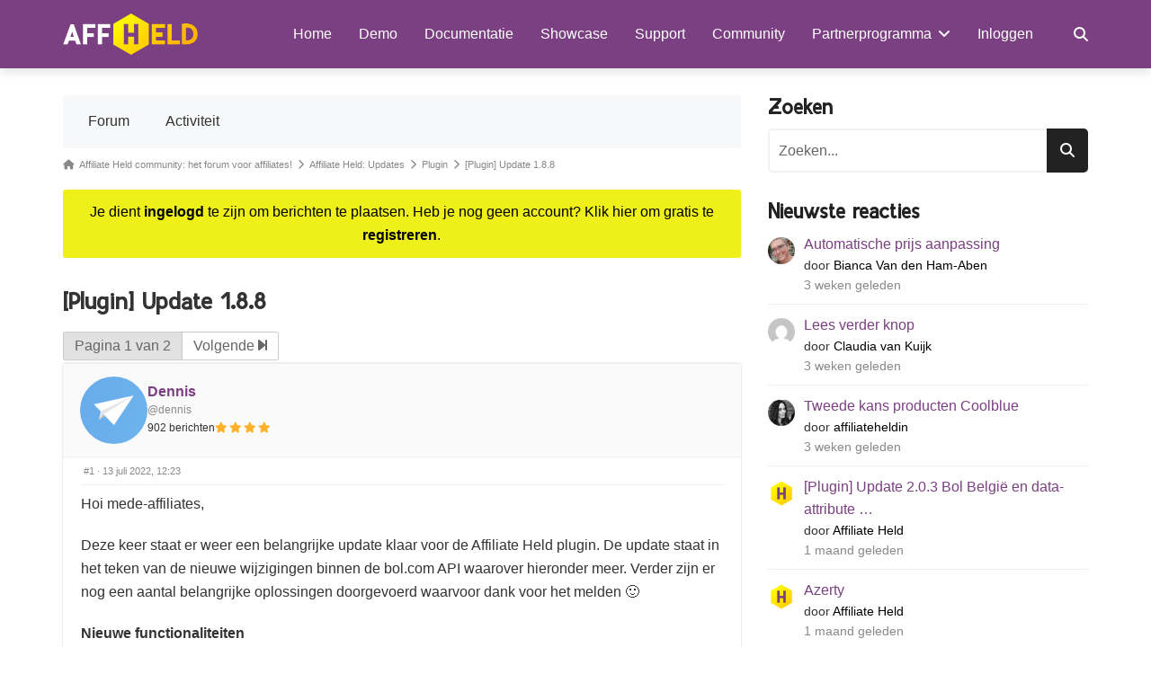

--- FILE ---
content_type: text/html; charset=UTF-8
request_url: https://affiliateheld.nl/community/onderwerp/update-1-8-8/?part=1
body_size: 73702
content:


<!DOCTYPE html>
<html lang="nl-NL">
<head>
	<meta charset="UTF-8" />
	<meta name="viewport" content="width=device-width, initial-scale=1" />
<meta name='robots' content='index, follow, max-image-preview:large, max-snippet:-1, max-video-preview:-1' />
<!-- Asgaros Forum - SEO: BEGIN -->
<link rel="canonical" href="https://affiliateheld.nl/community/onderwerp/update-1-8-8/" />
<meta name="description" content="Hoi mede-affiliates,Deze keer staat er weer een belangrijke update klaar voor de Affiliate Held plugin. De update staat in het teken van de nieuwe wijzigingen &#8230;" />
<meta property="og:url" content="https://affiliateheld.nl/community/onderwerp/update-1-8-8/" />
<meta property="og:title" content="[Plugin] Update 1.8.8" />
<meta property="og:description" content="Hoi mede-affiliates,Deze keer staat er weer een belangrijke update klaar voor de Affiliate Held plugin. De update staat in het teken van de nieuwe wijzigingen &#8230;" />
<meta property="og:site_name" content="Affiliate Held" />
<meta property="og:image" content="https://affiliateheld.nl/wp-content/uploads/tfaf/2022/07/13/20220713000001.png" />
<meta name="twitter:title" content="[Plugin] Update 1.8.8" />
<meta name="twitter:description" content="Hoi mede-affiliates,Deze keer staat er weer een belangrijke update klaar voor de Affiliate Held plugin. De update staat in het teken van de nieuwe wijzigingen &#8230;" />
<!-- Asgaros Forum - SEO: END -->
<title>[Plugin] Update 1.8.8 &#8211; Community &#8211; Affiliate Held</title>
<link rel='dns-prefetch' href='//js.stripe.com' />
<link rel='dns-prefetch' href='//hcaptcha.com' />
<link rel="alternate" type="application/rss+xml" title="Affiliate Held &raquo; feed" href="https://affiliateheld.nl/feed/" />
<link rel="alternate" type="application/rss+xml" title="Affiliate Held &raquo; reacties feed" href="https://affiliateheld.nl/comments/feed/" />
<style id='wp-img-auto-sizes-contain-inline-css'>
img:is([sizes=auto i],[sizes^="auto," i]){contain-intrinsic-size:3000px 1500px}
/*# sourceURL=wp-img-auto-sizes-contain-inline-css */
</style>
<style id='wp-block-template-part-theme-inline-css'>
:root :where(.wp-block-template-part.has-background){
  margin-bottom:0;
  margin-top:0;
  padding:1.25em 2.375em;
}
/*# sourceURL=https://affiliateheld.nl/wp-includes/blocks/template-part/theme.css */
</style>
<style id='wp-block-library-inline-css'>
:root{
  --wp-block-synced-color:#7a00df;
  --wp-block-synced-color--rgb:122, 0, 223;
  --wp-bound-block-color:var(--wp-block-synced-color);
  --wp-editor-canvas-background:#ddd;
  --wp-admin-theme-color:#007cba;
  --wp-admin-theme-color--rgb:0, 124, 186;
  --wp-admin-theme-color-darker-10:#006ba1;
  --wp-admin-theme-color-darker-10--rgb:0, 107, 160.5;
  --wp-admin-theme-color-darker-20:#005a87;
  --wp-admin-theme-color-darker-20--rgb:0, 90, 135;
  --wp-admin-border-width-focus:2px;
}
@media (min-resolution:192dpi){
  :root{
    --wp-admin-border-width-focus:1.5px;
  }
}
.wp-element-button{
  cursor:pointer;
}

:root .has-very-light-gray-background-color{
  background-color:#eee;
}
:root .has-very-dark-gray-background-color{
  background-color:#313131;
}
:root .has-very-light-gray-color{
  color:#eee;
}
:root .has-very-dark-gray-color{
  color:#313131;
}
:root .has-vivid-green-cyan-to-vivid-cyan-blue-gradient-background{
  background:linear-gradient(135deg, #00d084, #0693e3);
}
:root .has-purple-crush-gradient-background{
  background:linear-gradient(135deg, #34e2e4, #4721fb 50%, #ab1dfe);
}
:root .has-hazy-dawn-gradient-background{
  background:linear-gradient(135deg, #faaca8, #dad0ec);
}
:root .has-subdued-olive-gradient-background{
  background:linear-gradient(135deg, #fafae1, #67a671);
}
:root .has-atomic-cream-gradient-background{
  background:linear-gradient(135deg, #fdd79a, #004a59);
}
:root .has-nightshade-gradient-background{
  background:linear-gradient(135deg, #330968, #31cdcf);
}
:root .has-midnight-gradient-background{
  background:linear-gradient(135deg, #020381, #2874fc);
}
:root{
  --wp--preset--font-size--normal:16px;
  --wp--preset--font-size--huge:42px;
}

.has-regular-font-size{
  font-size:1em;
}

.has-larger-font-size{
  font-size:2.625em;
}

.has-normal-font-size{
  font-size:var(--wp--preset--font-size--normal);
}

.has-huge-font-size{
  font-size:var(--wp--preset--font-size--huge);
}

.has-text-align-center{
  text-align:center;
}

.has-text-align-left{
  text-align:left;
}

.has-text-align-right{
  text-align:right;
}

.has-fit-text{
  white-space:nowrap !important;
}

#end-resizable-editor-section{
  display:none;
}

.aligncenter{
  clear:both;
}

.items-justified-left{
  justify-content:flex-start;
}

.items-justified-center{
  justify-content:center;
}

.items-justified-right{
  justify-content:flex-end;
}

.items-justified-space-between{
  justify-content:space-between;
}

.screen-reader-text{
  border:0;
  clip-path:inset(50%);
  height:1px;
  margin:-1px;
  overflow:hidden;
  padding:0;
  position:absolute;
  width:1px;
  word-wrap:normal !important;
}

.screen-reader-text:focus{
  background-color:#ddd;
  clip-path:none;
  color:#444;
  display:block;
  font-size:1em;
  height:auto;
  left:5px;
  line-height:normal;
  padding:15px 23px 14px;
  text-decoration:none;
  top:5px;
  width:auto;
  z-index:100000;
}
html :where(.has-border-color){
  border-style:solid;
}

html :where([style*=border-top-color]){
  border-top-style:solid;
}

html :where([style*=border-right-color]){
  border-right-style:solid;
}

html :where([style*=border-bottom-color]){
  border-bottom-style:solid;
}

html :where([style*=border-left-color]){
  border-left-style:solid;
}

html :where([style*=border-width]){
  border-style:solid;
}

html :where([style*=border-top-width]){
  border-top-style:solid;
}

html :where([style*=border-right-width]){
  border-right-style:solid;
}

html :where([style*=border-bottom-width]){
  border-bottom-style:solid;
}

html :where([style*=border-left-width]){
  border-left-style:solid;
}
html :where(img[class*=wp-image-]){
  height:auto;
  max-width:100%;
}
:where(figure){
  margin:0 0 1em;
}

html :where(.is-position-sticky){
  --wp-admin--admin-bar--position-offset:var(--wp-admin--admin-bar--height, 0px);
}

@media screen and (max-width:600px){
  html :where(.is-position-sticky){
    --wp-admin--admin-bar--position-offset:0px;
  }
}
/*# sourceURL=/wp-includes/css/dist/block-library/common.css */
</style>
<link rel='stylesheet' id='edd-blocks-css' href='https://affiliateheld.nl/wp-content/plugins/easy-digital-downloads-pro/includes/blocks/assets/css/edd-blocks.css?ver=3.6.0' media='all' />
<style id='global-styles-inline-css'>
:root{--wp--preset--aspect-ratio--square: 1;--wp--preset--aspect-ratio--4-3: 4/3;--wp--preset--aspect-ratio--3-4: 3/4;--wp--preset--aspect-ratio--3-2: 3/2;--wp--preset--aspect-ratio--2-3: 2/3;--wp--preset--aspect-ratio--16-9: 16/9;--wp--preset--aspect-ratio--9-16: 9/16;--wp--preset--color--black: #000000;--wp--preset--color--cyan-bluish-gray: #abb8c3;--wp--preset--color--white: #ffffff;--wp--preset--color--pale-pink: #f78da7;--wp--preset--color--vivid-red: #cf2e2e;--wp--preset--color--luminous-vivid-orange: #ff6900;--wp--preset--color--luminous-vivid-amber: #fcb900;--wp--preset--color--light-green-cyan: #7bdcb5;--wp--preset--color--vivid-green-cyan: #00d084;--wp--preset--color--pale-cyan-blue: #8ed1fc;--wp--preset--color--vivid-cyan-blue: #0693e3;--wp--preset--color--vivid-purple: #9b51e0;--wp--preset--gradient--vivid-cyan-blue-to-vivid-purple: linear-gradient(135deg,rgb(6,147,227) 0%,rgb(155,81,224) 100%);--wp--preset--gradient--light-green-cyan-to-vivid-green-cyan: linear-gradient(135deg,rgb(122,220,180) 0%,rgb(0,208,130) 100%);--wp--preset--gradient--luminous-vivid-amber-to-luminous-vivid-orange: linear-gradient(135deg,rgb(252,185,0) 0%,rgb(255,105,0) 100%);--wp--preset--gradient--luminous-vivid-orange-to-vivid-red: linear-gradient(135deg,rgb(255,105,0) 0%,rgb(207,46,46) 100%);--wp--preset--gradient--very-light-gray-to-cyan-bluish-gray: linear-gradient(135deg,rgb(238,238,238) 0%,rgb(169,184,195) 100%);--wp--preset--gradient--cool-to-warm-spectrum: linear-gradient(135deg,rgb(74,234,220) 0%,rgb(151,120,209) 20%,rgb(207,42,186) 40%,rgb(238,44,130) 60%,rgb(251,105,98) 80%,rgb(254,248,76) 100%);--wp--preset--gradient--blush-light-purple: linear-gradient(135deg,rgb(255,206,236) 0%,rgb(152,150,240) 100%);--wp--preset--gradient--blush-bordeaux: linear-gradient(135deg,rgb(254,205,165) 0%,rgb(254,45,45) 50%,rgb(107,0,62) 100%);--wp--preset--gradient--luminous-dusk: linear-gradient(135deg,rgb(255,203,112) 0%,rgb(199,81,192) 50%,rgb(65,88,208) 100%);--wp--preset--gradient--pale-ocean: linear-gradient(135deg,rgb(255,245,203) 0%,rgb(182,227,212) 50%,rgb(51,167,181) 100%);--wp--preset--gradient--electric-grass: linear-gradient(135deg,rgb(202,248,128) 0%,rgb(113,206,126) 100%);--wp--preset--gradient--midnight: linear-gradient(135deg,rgb(2,3,129) 0%,rgb(40,116,252) 100%);--wp--preset--font-size--small: 13px;--wp--preset--font-size--medium: 20px;--wp--preset--font-size--large: 36px;--wp--preset--font-size--x-large: 42px;--wp--preset--spacing--20: 0.44rem;--wp--preset--spacing--30: 0.67rem;--wp--preset--spacing--40: 1rem;--wp--preset--spacing--50: 1.5rem;--wp--preset--spacing--60: 2.25rem;--wp--preset--spacing--70: 3.38rem;--wp--preset--spacing--80: 5.06rem;--wp--preset--shadow--natural: 6px 6px 9px rgba(0, 0, 0, 0.2);--wp--preset--shadow--deep: 12px 12px 50px rgba(0, 0, 0, 0.4);--wp--preset--shadow--sharp: 6px 6px 0px rgba(0, 0, 0, 0.2);--wp--preset--shadow--outlined: 6px 6px 0px -3px rgb(255, 255, 255), 6px 6px rgb(0, 0, 0);--wp--preset--shadow--crisp: 6px 6px 0px rgb(0, 0, 0);}:where(body) { margin: 0; }.wp-site-blocks > .alignleft { float: left; margin-right: 2em; }.wp-site-blocks > .alignright { float: right; margin-left: 2em; }.wp-site-blocks > .aligncenter { justify-content: center; margin-left: auto; margin-right: auto; }:where(.is-layout-flex){gap: 0.5em;}:where(.is-layout-grid){gap: 0.5em;}.is-layout-flow > .alignleft{float: left;margin-inline-start: 0;margin-inline-end: 2em;}.is-layout-flow > .alignright{float: right;margin-inline-start: 2em;margin-inline-end: 0;}.is-layout-flow > .aligncenter{margin-left: auto !important;margin-right: auto !important;}.is-layout-constrained > .alignleft{float: left;margin-inline-start: 0;margin-inline-end: 2em;}.is-layout-constrained > .alignright{float: right;margin-inline-start: 2em;margin-inline-end: 0;}.is-layout-constrained > .aligncenter{margin-left: auto !important;margin-right: auto !important;}.is-layout-constrained > :where(:not(.alignleft):not(.alignright):not(.alignfull)){margin-left: auto !important;margin-right: auto !important;}body .is-layout-flex{display: flex;}.is-layout-flex{flex-wrap: wrap;align-items: center;}.is-layout-flex > :is(*, div){margin: 0;}body .is-layout-grid{display: grid;}.is-layout-grid > :is(*, div){margin: 0;}body{padding-top: 0px;padding-right: 0px;padding-bottom: 0px;padding-left: 0px;}a:where(:not(.wp-element-button)){text-decoration: underline;}:root :where(.wp-element-button, .wp-block-button__link){background-color: #32373c;border-width: 0;color: #fff;font-family: inherit;font-size: inherit;font-style: inherit;font-weight: inherit;letter-spacing: inherit;line-height: inherit;padding-top: calc(0.667em + 2px);padding-right: calc(1.333em + 2px);padding-bottom: calc(0.667em + 2px);padding-left: calc(1.333em + 2px);text-decoration: none;text-transform: inherit;}.has-black-color{color: var(--wp--preset--color--black) !important;}.has-cyan-bluish-gray-color{color: var(--wp--preset--color--cyan-bluish-gray) !important;}.has-white-color{color: var(--wp--preset--color--white) !important;}.has-pale-pink-color{color: var(--wp--preset--color--pale-pink) !important;}.has-vivid-red-color{color: var(--wp--preset--color--vivid-red) !important;}.has-luminous-vivid-orange-color{color: var(--wp--preset--color--luminous-vivid-orange) !important;}.has-luminous-vivid-amber-color{color: var(--wp--preset--color--luminous-vivid-amber) !important;}.has-light-green-cyan-color{color: var(--wp--preset--color--light-green-cyan) !important;}.has-vivid-green-cyan-color{color: var(--wp--preset--color--vivid-green-cyan) !important;}.has-pale-cyan-blue-color{color: var(--wp--preset--color--pale-cyan-blue) !important;}.has-vivid-cyan-blue-color{color: var(--wp--preset--color--vivid-cyan-blue) !important;}.has-vivid-purple-color{color: var(--wp--preset--color--vivid-purple) !important;}.has-black-background-color{background-color: var(--wp--preset--color--black) !important;}.has-cyan-bluish-gray-background-color{background-color: var(--wp--preset--color--cyan-bluish-gray) !important;}.has-white-background-color{background-color: var(--wp--preset--color--white) !important;}.has-pale-pink-background-color{background-color: var(--wp--preset--color--pale-pink) !important;}.has-vivid-red-background-color{background-color: var(--wp--preset--color--vivid-red) !important;}.has-luminous-vivid-orange-background-color{background-color: var(--wp--preset--color--luminous-vivid-orange) !important;}.has-luminous-vivid-amber-background-color{background-color: var(--wp--preset--color--luminous-vivid-amber) !important;}.has-light-green-cyan-background-color{background-color: var(--wp--preset--color--light-green-cyan) !important;}.has-vivid-green-cyan-background-color{background-color: var(--wp--preset--color--vivid-green-cyan) !important;}.has-pale-cyan-blue-background-color{background-color: var(--wp--preset--color--pale-cyan-blue) !important;}.has-vivid-cyan-blue-background-color{background-color: var(--wp--preset--color--vivid-cyan-blue) !important;}.has-vivid-purple-background-color{background-color: var(--wp--preset--color--vivid-purple) !important;}.has-black-border-color{border-color: var(--wp--preset--color--black) !important;}.has-cyan-bluish-gray-border-color{border-color: var(--wp--preset--color--cyan-bluish-gray) !important;}.has-white-border-color{border-color: var(--wp--preset--color--white) !important;}.has-pale-pink-border-color{border-color: var(--wp--preset--color--pale-pink) !important;}.has-vivid-red-border-color{border-color: var(--wp--preset--color--vivid-red) !important;}.has-luminous-vivid-orange-border-color{border-color: var(--wp--preset--color--luminous-vivid-orange) !important;}.has-luminous-vivid-amber-border-color{border-color: var(--wp--preset--color--luminous-vivid-amber) !important;}.has-light-green-cyan-border-color{border-color: var(--wp--preset--color--light-green-cyan) !important;}.has-vivid-green-cyan-border-color{border-color: var(--wp--preset--color--vivid-green-cyan) !important;}.has-pale-cyan-blue-border-color{border-color: var(--wp--preset--color--pale-cyan-blue) !important;}.has-vivid-cyan-blue-border-color{border-color: var(--wp--preset--color--vivid-cyan-blue) !important;}.has-vivid-purple-border-color{border-color: var(--wp--preset--color--vivid-purple) !important;}.has-vivid-cyan-blue-to-vivid-purple-gradient-background{background: var(--wp--preset--gradient--vivid-cyan-blue-to-vivid-purple) !important;}.has-light-green-cyan-to-vivid-green-cyan-gradient-background{background: var(--wp--preset--gradient--light-green-cyan-to-vivid-green-cyan) !important;}.has-luminous-vivid-amber-to-luminous-vivid-orange-gradient-background{background: var(--wp--preset--gradient--luminous-vivid-amber-to-luminous-vivid-orange) !important;}.has-luminous-vivid-orange-to-vivid-red-gradient-background{background: var(--wp--preset--gradient--luminous-vivid-orange-to-vivid-red) !important;}.has-very-light-gray-to-cyan-bluish-gray-gradient-background{background: var(--wp--preset--gradient--very-light-gray-to-cyan-bluish-gray) !important;}.has-cool-to-warm-spectrum-gradient-background{background: var(--wp--preset--gradient--cool-to-warm-spectrum) !important;}.has-blush-light-purple-gradient-background{background: var(--wp--preset--gradient--blush-light-purple) !important;}.has-blush-bordeaux-gradient-background{background: var(--wp--preset--gradient--blush-bordeaux) !important;}.has-luminous-dusk-gradient-background{background: var(--wp--preset--gradient--luminous-dusk) !important;}.has-pale-ocean-gradient-background{background: var(--wp--preset--gradient--pale-ocean) !important;}.has-electric-grass-gradient-background{background: var(--wp--preset--gradient--electric-grass) !important;}.has-midnight-gradient-background{background: var(--wp--preset--gradient--midnight) !important;}.has-small-font-size{font-size: var(--wp--preset--font-size--small) !important;}.has-medium-font-size{font-size: var(--wp--preset--font-size--medium) !important;}.has-large-font-size{font-size: var(--wp--preset--font-size--large) !important;}.has-x-large-font-size{font-size: var(--wp--preset--font-size--x-large) !important;}
/* Admin dashboard */
.admin-dashboard > div {
	margin-bottom:1em;
}
.admin-dashboard > div:last-child {
	margin-bottom:0;
}
.admin-dashboard-form {
	display:flex;
	margin:0 -5px;
}
.admin-dashboard-form * {
	margin:0 5px;
}
.admin-dashboard-form-success-message {
	color:#2b9e0b;
	margin-top:10px;
}

/* Academy */
.ah-academy-dashboard {
	display:flex;
	flex-wrap:wrap;
	margin:-10px;
}
.ah-academy-dashboard-intro {
	width:100%;
	padding:10px;
}
.ah-academy-dashboard-intro p:last-child {
	margin-bottom:0;
}
.ah-academy-dashboard-course {
	width:50%;
	padding:10px;
}
.ah-academy-dashboard-course-overlay {
	position:absolute;
	top:0;
	left:0;
	right:0;
	bottom:0;
	background:rgba(0,0,0,0.25);
}
.ah-academy-dashboard-course-label {
	position:absolute;
	top:0;
	left:0;
	display:flex;
	padding:5px 10px;
	color:#fff;
	font-weight:700;
}
.ah-academy-dashboard-course-label:hover {
	color:#fff;
}
.ah-academy-dashboard-course-label.enabled {
	background:#2b9e0b;
}
.ah-academy-dashboard-course-label.disabled {
	display:flex;
	background:#b5291f;
}
.ah-academy-dashboard-course-wrapper {
	position:relative;
	display:flex;
	padding: 75px 25px;
	align-items:center;
	justify-content:center;
	background-image: url(https://affiliateheld.nl/wp-content/uploads/edd/2021/09/banner-hexagons-scaled.jpg);
	background-position: center center;
	background-size: cover;
}
.ah-academy-dashboard-course-content {
	position:relative;
	display:flex;
	flex-direction:column;
	align-items:center;
	text-align:center;
	color:#fff;
}
.ah-academy-dashboard-course-content strong {
	font-weight: 700;
	font-size: 1.6em;
}
.ah-academy-dashboard-course-content p {
	font-weight: 400;
	margin-bottom:0;
}

/* Affiliate products */
.ah-affiliate-products {
	margin-top:0 !important;
}
.ah-affiliate-products.ah-grid .ah-affiliate-products-product-image img {
	border-radius:5px !important;
}

/* Asgaros forum */
#forum-16 .forum-subforums :nth-last-child(-n+2), #forum-17 .forum-subforums :nth-last-child(-n+2) {
	display: none;
}
.asgaros-forum #af-wrapper .topic-sticky, .asgaros-forum #af-wrapper .topic-sticky .topic-poster {
	background-color:#f7edfb !important;
}
.asgaros-forum #af-wrapper #subscriptions-panel .action-panel .action-panel-description { 
	color:#333 !important;
	font-weight:400 !important;
}
.asgaros-forum #af-wrapper #profile-content .danger-link {
	display:block;
	margin-top:15px;
}
.asgaros-forum #af-wrapper .pages-and-menu .pages a {
	color:#666 !important;
}
.asgaros-forum #af-wrapper .forum-menu {
	flex-wrap:wrap;
}
.asgaros-forum #af-wrapper #poll-panel .actions input[type="submit"] {
	padding:0 8px !important;
}
.asgaros-forum #title-element-forum-16, .asgaros-forum #content-container-forum-16,
.asgaros-forum #title-element-forum-17, .asgaros-forum #content-container-forum-17 {
	display:none !important;
}
.asgaros-forum #af-wrapper #profile-layer .pages-and-menu:first-of-type {
	margin-bottom: 10px;
	padding-bottom: 10px;
	display: flex;
	min-height: auto;
}
.asgaros-forum #af-wrapper #profile-layer .pages-and-menu:last-of-type {
	margin-top: 10px;
	padding-top: 5px;
	display: flex;
	min-height: auto;
}
.asgaros-forum #af-wrapper .main-title {
	font-size:1.6em;
	font-weight:700;
}
.asgaros-forum .asgarosforumrecentposts_widget .widgettitle, .asgaros-forum .asgarosforumrecenttopics_widget .widgettitle, .asgaros-forum .asgarosforumsearch_widget .widgettitle {
	font-size:1.4em;
}
.asgaros-forum .asgarosforum-widget-search form {
	display:flex;
}
.asgaros-forum .asgarosforum-widget-search input {
	color: #333 !important;	
	background-color: #fff !important;	
	padding: 10px !important;	
	border: 2px solid #f2f2f2 !important;	
	border-top-left-radius: 5px !important;	
	border-bottom-left-radius: 5px !important;	
	font-family: "Open Sans",sans-serif !important;
	height:auto !important;
	-webkit-appearance: none !important;	
}
.asgaros-forum .asgarosforum-widget-search button {
	display: flex !important;
	align-items: center  !important;
	justify-content: center  !important;
	color: #fff !important;	
	background-color: #222 !important;
	border-top-right-radius: 5px !important;	
	border-bottom-right-radius: 5px !important;	
	font-family: 'Open Sans',sans-serif !important;
	width: auto !important;
	height:auto !important;
	padding: 0 15px !important;
}
.asgaros-forum .asgarosforum-widget-search button:hover {
		background:#333333 !important;
}
.asgaros-forum #af-wrapper .post-reactions {
	display:flex;
}
.asgaros-forum #af-wrapper .post-reactions [data-reaction="up"], .asgaros-forum #af-wrapper .post-reactions .reaction.up {
	order:1;
}
.asgaros-forum #af-wrapper .post-reactions [data-reaction="down"], .asgaros-forum #af-wrapper .post-reactions .reaction.down {
	order:2;
}
.asgaros-forum #af-wrapper .forum-menu a:first-child {
	margin-left:0;
}
.asgaros-forum #af-wrapper .pages-and-menu .pages {
	margin-bottom:3px;
	margin-right:3px;
}
.asgaros-forum #af-wrapper .post-element .post-message ul, .asgaros-forum #af-wrapper .post-element .post-message ol {
	padding: 0px 20px 15px 20px !important;
}
.asgaros-forum-movetopic #af-wrapper .content-container {
	padding: 0 20px;
}
.asgaros-forum-movetopic #af-wrapper .content-container select[name="newForumID"] {
	margin-bottom:10px;
}
.asgaros-forum #af-wrapper .post-wrapper .post-meta {
	font-style:normal !important;
}
.asgaros-forum #af-wrapper #profile-content .banned {
	margin-top:24px;
	display:block;
}
.asgaros-forum #af-wrapper .content-container .activity-element {
	line-height:1.4 !important;
	min-height:unset !important;
	padding:7.5px 12px;
}
.asgaros-forum #af-wrapper .main-title {
	line-height:1.4 !important;
}
.asgaros-forum #af-wrapper .post-reactions-summary {
	display:none;
}
.asgaros-forum #af-wrapper .forum-poster-avatar img.avatar {
	min-width:40px;
	min-height:40px;
}
.asgaros-forum #af-wrapper #poll-results .poll-result-row:last-child {
	margin-bottom:0;
}
.asgaros-forum #statistics-online-users i {
	font-style:normal;
}
.asgaros-forum #subscriptions-panel .action-panel-option input[type="radio"] {
	margin-top:-3px;
	margin-right:7.5px;
}
.asgaros-forum #af-wrapper #forum-editor-form .editor-row-submit div, .asgaros-forum #af-wrapper #forum-editor-form .editor-row-submit a, .asgaros-forum #af-wrapper #forum-editor-form .editor-row-submit input {
	width:auto !important;
}
.asgaros-forum #af-wrapper #forum-editor-form .editor-row-submit .left {
	margin-right:5px !important;
}
.asgaros-forum #af-wrapper #forum-editor-form .editor-row-submit .right {
	margin:0px !important;
}
.asgaros-forum #af-wrapper #forum-editor-form .title-element {
	display:none;
}
.asgaros-forum #af-wrapper #forum-editor-form .editor-element {
	border-top:1px solid #eee;
}
.asgaros-forum #af-wrapper #forum-editor-form .editor-subject-input {
	background:#fff;
}
.asgaros-forum #af-wrapper #bottom-navigation a {
	font-style:normal;
	font-size:14px;
}
.asgaros-forum #af-wrapper .forum-post-date, .asgaros-forum #af-wrapper .forum-post-date a {
	font-style:normal;
}
.asgaros-forum #af-wrapper .action-panel-description {
	font-style:normal;
}
.asgaros-forum #af-wrapper .activity-time {
	font-style:normal;
}
.asgaros-forum #af-wrapper .post-reactions .reaction-number {
	font-style:normal;
}
.asgaros-forum #af-wrapper .forum small, .asgaros-forum #af-wrapper .topic small, .asgaros-forum #af-wrapper .member small, .asgaros-forum #af-wrapper .unread-topic small, .asgaros-forum #af-wrapper .unapproved-topic small {
	font-style:normal !important;
}
.asgaros-forum #af-wrapper .last-post-headline {
	text-align:left;
	width:275px;
}
.asgaros-forum .asgarosforumsearch_widget .widget-title, .asgaros-forum .asgarosforumrecentposts_widget .widget-title {
	display:none;
}
.asgaros-forum #af-wrapper .forum-menu a {
	margin-right:3px;
}
.asgaros-forum #af-wrapper .forum-menu a:last-child {
	margin-right:0;
}
.asgaros-forum #af-wrapper .button {
	color:#fff !important;
	font-size:14px !important;
	border-radius:3px !important;
	border:0;
}
.asgaros-forum #af-wrapper .button-neutral {
	background:#7a4081 !important;
}
.asgaros-forum #af-wrapper .button.button-normal:hover {
	background:#8e5d95 !important;
}
.asgaros-forum #af-wrapper .button-red {
	background-color:#b5291f !important;
}
.asgaros-forum #af-wrapper .button-red:hover {
	background-color:#c94a40 !important;
}
.asgaros-forum #af-wrapper #forum-editor-form .add-poll {
	margin-bottom:0;
}
.asgaros-forum #af-wrapper #forum-editor-form #poll-form {
	padding-top:20px;
}
.asgaros-forum #af-wrapper #forum-editor-form #poll-form input {
	background:#fff;
	font-style:normal;
}
.asgaros-forum #af-wrapper #forum-editor-form #poll-form input::placeholder {
	font-style:normal;
}
.asgaros-forum #af-wrapper #poll-warning {
	text-align:left;
}
.asgaros-forum #af-wrapper .post-message {
	min-height:50px;
}
.asgaros-forum #af-wrapper .post-message p:last-child {
	margin-bottom:0 !important;
}
.asgaros-forum #af-wrapper #profile-header .user-info {
	display:flex;
	justify-content:center;
	flex-direction:column;
	padding-right:20px;
}
.asgaros-forum #af-wrapper #profile-header .profile-display-name {
	line-height:24px;
}
.asgaros-forum #af-wrapper #forum-header #forum-search {
	display:none;
}
.asgaros-forum #af-wrapper #profile-navigation a {
	padding:0 20px !important;
}
.asgaros-forum #af-wrapper #profile-navigation a:hover {
	background:#61356b !important;
	text-decoration:none;
}
.asgaros-forum #af-wrapper .highlight-post {
	outline: 3px solid #b5291f;
}
.asgaros-forum #af-wrapper .error {
	color:#fff !important;
	background:#b5291f !important;
	border:0 !important;
}
.asgaros-forum #af-wrapper .post-author img.avatar {
	width:75px !important;
	height:75px !important;
}
.asgaros-forum #af-wrapper .post-author-block-name .post-username, .asgaros-forum #af-wrapper .post-author-block-name .mention-nice-name {
	display:block;
	font-family:inherit;
	font-size:12px !important;
	margin-left:0 !important;
}
.asgaros-forum #af-wrapper .post-author .topic-author {
	color:#333 !important;
}
.asgaros-forum #af-wrapper .post-author .post-author-block-name, .asgaros-forum #af-wrapper .post-author .post-author-block-meta, .asgaros-forum #af-wrapper .post-author .post-author-block-group {
	gap:10px !important;
}
.asgaros-forum #af-wrapper .post-author .post-author-block-name {
	gap:0px !important;
}
.asgaros-forum #af-wrapper .post-author-blocks {
	gap:0 !important;
}
.asgaros-forum #af-wrapper .post-author .post-author-block-meta {
	font-size:12px !important;
}
.asgarosforum-widget .post-link a:hover {
	color:#7a4081 !important;
}
.asgaros-forum-overview #af-wrapper .forum-poster {
	width:275px;
	display: flex;
  align-items: center;
  margin-left: auto;
	height:100%;
}
.asgaros-forum-overview #af-wrapper .forum-poster-summary small > a {
	color:#888 !important;
}
.asgaros-forum-overview #af-wrapper .forum-poster-summary small .profile-link {
	color:#000 !important;
}
.asgaros-forum-overview #af-wrapper .forum-poster-summary small .profile-link:hover {
	color:#000 !important;
}
.asgaros-forum-overview #af-wrapper .forum-poster-summary small * {
	display:block;
}
.asgaros-forum-overview #af-wrapper .forum-poster-summary small span:first-of-type {
	display:none;
}
.asgaros-forum-overview #af-wrapper .forum-poster-summary small span:last-of-type {
	color:#000 !important;
}
.asgaros-forum #af-wrapper .post-author span {
	display:inline-block;
}
.asgaros-forum #af-wrapper .profile-section-content {
	margin-top:10px;
}
.asgaros-forum #af-wrapper .profile-section-content .statistics-element:first-child {
	padding-left:0px !important;
}
.asgaros-forum #af-wrapper .profile-section-content .statistics-element:last-child {
	padding-right:0px !important;
}
.asgaros-forum #af-wrapper .profile-section-content .statistics-element {
	width:auto;
	margin:0 !important;
	padding:0 15px !important;
}
.asgaros-forum #af-wrapper #forum-navigation-mobile a {
	color:#333 !important;
	padding:0 10px !important;
}
.asgaros-forum #af-wrapper #forum-editor-form input[type="submit"] {
	font-weight:400 !important;
}
.asgaros-forum #af-wrapper .post-author .post-author-block-name {
	flex-direction:column !important;
}
.asgaros-forum-profile .profile-row-usergroups .profile-row-value {
	display:block !important;
}
.asgaros-forum-profile .profile-row-usergroups .profile-row-value span {
	padding:0 !important;
}
.asgaros-forum-profile #af-wrapper .af-usergroup-tag {
	font-size:16px !important;
}
.asgaros-forum-topic #af-wrapper .af-usergroup-tag {
	padding:0 !important;
	font-size:12px !important;
}
.asgaros-forum #af-wrapper .af-usergroup-tag.topic-author {
	background:none !important;
}
.asgaros-forum #af-wrapper img.avatar {
	border:0 !important;
}
.asgaros-forum #af-wrapper #profile-header {
	color:#fff;
}
.asgaros-forum #af-wrapper #forum-navigation > a:hover {
	background:#eee;
	text-decoration:none;
}
.asgaros-forum-topic #af-wrapper .title-element {
	display:none;
}
.asgaros-forum #af-wrapper .first-post {
	border-top:1px solid #eee;
}
.asgaros-forum #af-wrapper #forum-breadcrumbs {
	padding-left:0;
	margin-top:5px;
}
.asgaros-forum #af-wrapper #profile-header .background-avatar {
	background-image:url('https://affiliateheld.nl/wp-content/uploads/edd/2021/09/banner-hexagons-scaled.jpg') !important;
	filter:none;
}
.asgaros-forum #af-wrapper #profile-header .background-contrast {
	background-color:#000 !important;
	opacity:0.25;
}
.asgaros-forum #af-wrapper .last-post-headline, .asgaros-forum #af-wrapper #forum-search input, .asgaros-forum #af-wrapper #forum-search input::placeholder {
	font-size:16px;
}
.asgaros-forum #af-wrapper .last-post-headline, .asgaros-forum #af-wrapper #forum-search input, .asgaros-forum #af-wrapper #forum-search input::placeholder, .asgaros-forum #af-wrapper #profile-content .profile-row div:nth-child(2) {
	font-style:normal;
}
.asgaros-forum #af-wrapper #profile-content .profile-row div:first-child, .asgaros-forum #af-wrapper #profile-header .profile-display-name {
	font-weight:700;
}
.asgaros-forum #af-wrapper .post-reactions a:hover .up, .asgaros-forum #af-wrapper .post-reactions .up .reaction-number, .asgaros-forum #af-wrapper .post-reactions .up .reaction-active {
	color:#2b9e0b !important
}
.asgaros-forum #af-wrapper .post-reactions a:hover .down, .asgaros-forum #af-wrapper .post-reactions .down .reaction-number, .asgaros-forum #af-wrapper .post-reactions .down .reaction-active {
	color:#b5291f !important;
}
.asgaros-forum #af-wrapper .reputation-badges {
	color:#feb32b;
}
.asgaros-forum .asgarosforum-widget .widget-element {
	border-bottom:1px solid #eee;
	margin-bottom:10px;
	padding-bottom:10px;
}
.asgaros-forum .asgarosforum-widget .widget-element:last-child {
	border-bottom:0;
	padding-bottom:0;
	margin-bottom:0;
}
.asgaros-forum .asgarosforum-widget .post-link {
	font-size:16px;
}
.asgaros-forum .asgarosforum-widget .post-date {
	font-style:normal;
}
.asgaros-forum .asgarosforum-widget .post-author b {
	font-weight:400 !important;
}
.asgaros-forum .asgarosforum-widget .post-author span {
	color:#000 !important;
}
.asgaros-forum .asgarosforum-widget .post-author, .asgaros-forum .asgarosforum-widget .post-date {
	font-size:14px
}
.asgaros-forum .asgarosforum-widget a {
	font-weight:400 !important;
}
.asgaros-forum .asgarosforum-widget .post-date {
	color:#888 !important;
}
.asgaros-forum .asgarosforum-widget .post-author a {
	color:#000 !important;
}
.asgaros-forum #af-wrapper .profile-link {
	color:#7a4081 !important;
}
.asgaros-forum #af-wrapper a.highlight-admin {
	color:#7a4081 !important;
}
.asgaros-forum #af-wrapper a.highlight-admin:hover {
	color:#7a4081 !important;
}
.asgaros-forum #af-wrapper .user-online .avatar {
	box-shadow: none;
  border: none;
}
.asgaros-forum #af-wrapper .user-online .profile-display-name::after {
	content: "";
	width: 10px;
	height: 10px;
	background: #2b9e0b;
	border-radius: 99px;
	display: inline-block;
	margin-left: 10px;
	top: -2px;
	position: relative;
}
.asgaros-forum #af-wrapper .user-online .post-author-block-name .post-username .profile-link::after {
	content: "";
	width: 7.5px;
	height: 7.5px;
	background: #2b9e0b;
	border-radius: 99px;
	display: inline-block;
	margin-left: 5px;
	top: -2px;
	position: relative;
}
.asgaros-forum #af-wrapper #forum-header {
	background-color:#f7f8f9 !important;
	padding:7.5px
}
.asgaros-forum #af-wrapper #forum-navigation a {
	color:#333 !important;
	border:none !important;
	padding:0 20px !important;
}
.asgaros-forum #af-wrapper .notices-panel {
	background-color: #efef1a;
	border: none;
	color:#000;
}
.asgaros-forum #af-wrapper .notices-panel a {
	color:#000 !important;
	font-weight:700;
}
.asgaros-forum #af-wrapper .title-element {
	padding:5px 15px 35px 15px;
}
.asgaros-forum #af-wrapper .content-container, .asgaros-forum #af-wrapper .editor-element {
	border-radius: 0px 0px 3px 3px;
}
.asgaros-forum #af-wrapper #forum-header, .asgaros-forum #af-wrapper .editor-element, .asgaros-forum #af-wrapper .notices-panel {
	border-radius:3px !important;
}
.asgaros-forum #af-wrapper .title-element {
	border-top-left-radius:3px;
	border-top-right-radius:3px;
}

/* Easy Digital Downloads */
.edd_pagination {
	display: flex;
  flex-wrap: wrap;
	justify-content:center;
	margin: 20px -5px 0 -5px;
}
.edd_pagination .page-numbers {
	display: flex;
	align-items: center;
	justify-content: center;
	color: #333;
	border: 2px solid #f2f2f2;
	background-color: #f2f2f2;
	border-radius: 5px;
	padding: 5px 10px;
	margin: 0 5px;
	transition: all .1s ease-in-out;
}
.edd_pagination .page-numbers:not(.current):not(.dots):hover {
	color: #fff;
	border: 2px solid #333;
	background-color: #333;
}
.edd_pagination .page-numbers:not(.current):not(.dots) {
	cursor: pointer;
}
.edd_pagination .page-numbers.current {
	color: #222;
	border: 2px solid #f2f2f2;
	background-color: #fff;
}
#edd_profile_editor_form fieldset {
	margin-bottom:1em;
}
fieldset#edd_profile_submit_fieldset {
	margin-bottom:0;
}
fieldset#edd_profile_submit_fieldset #edd_profile_submit_wrap {
	margin-bottom:0;
}
#edd_profile_editor_form legend {
	font-weight:700;
}
#edd_profile_editor_form .cfm-form .cfm-el {
	margin-bottom:8px;
}
#edd_profile_editor_form input[type="text"], #edd_profile_editor_form input[type="email"], #edd_profile_editor_form input[type="url"], #edd_profile_editor_form input[type="tel"], #edd_profile_editor_form input[type="number"], #edd_profile_editor_form input[type="password"], #edd_profile_editor_form textarea, #edd_profile_editor_form select {
	width:100%;
	color:#000;
}
#edd_profile_editor_form select {
	padding:5px 6px;
}
body.edd_receipt_page {
	border:0 !important;
	border-radius:0 !important;
	max-width:750px !important;
	padding:30px !important;
	margin:0 auto !important;
}
.edd_discount_remove {
	width:16px !important;
	height:16px !important;
	top:3px !important;
	margin-left:3px !important;
}
.edd-account-verified.edd_success {
	color:#fff;
	background:#2b9e0b;
	border:0;
	border-radius:0;
	margin-top:0;
	padding:10px 15px;
	box-shadow:none;
}
#edd_sl_license_keys input.edd_sl_license_key {
	margin-top:3px;
	padding:5px 10px !important;
}
#edd_checkout_cart thead th {
	padding:15px 1.387em !important;
}
#edd_checkout_cart td, #edd_checkout_cart th {
	color:#333;
}
#edd_sl_license_keys input.edd_sl_license_key {
	color: #333;
	background-color: #fff;
	padding: 10px;
	border: 2px solid #f2f2f2;
	border-radius: 5px;
	font-family: "Open Sans",sans-serif;
	cursor:pointer;
}
#edd_sl_license_keys .edd-sl-active {
	color:#2b9e0b;
}
#edd_sl_license_keys .edd-sl-inactive {
	color:#999;
}
#edd_purchase_receipt_products .edd_purchase_receipt_product_name .edd_purchase_receipt_price_name {
	margin-left:-3px;
}
#edd_purchase_receipt, #edd_purchase_receipt_products, #edd_sl_license_sites {
	margin-bottom:2em;
}
#edd_sl_license_keys, #edd_purchase_receipt,
#edd_purchase_receipt_products, #edd_sl_license_sites {
	width: 100%;
}
#edd_sl_license_keys th,
#edd_sl_license_keys td {
	padding: 3px 5px;
}
#edd_sl_license_keys th {
	background: #f5f5f5;
}
#edd_sl_license_keys td,
#edd_purchase_receipt td,
#edd_purchase_receipt_products td,
#edd_sl_license_sites td {
	line-height: 25px;
}
.redirect-button, #edd-vat-check-button, #edd-purchase-button, .edd-submit.button, .edd-submit, [type=submit].edd-submit {
	border:0 !important;
	color: #fff !important;
	background-color: #222 !important;
	font-size:1em !important;
	padding:10px 20px !important;
	border-radius:5px !important;
	font-family: 'Open Sans',sans-serif !important;
	font-weight: 700 !important;
}
.redirect-button:hover, #edd-vat-check-button:hover, #edd-purchase-button:hover, .edd-submit.button:hover, .edd-submit:hover, [type=submit].edd-submit:hover {
	color:#ffffff !important;
	background-color:#333333 !important;
}
#edd-purchase-button, a.edd-submit.ah-custom-purchase-button {
	color:#fff !important;
	background-color: #794280 !important;
}
#edd-purchase-button:hover, a.edd-submit.ah-custom-purchase-button:hover {
	background-color: #8e5d95 !important;
}
#edd-vat-check-button {
	font-size:14px;
}
#edd_profile_editor_form label {
	font-weight:400;
}
.edd-terms-agreement input, .edd-terms-agreement label {
	cursor:pointer;
}
#ah_how_did_you_find_us {
	color: #333 !important;
	background-color: #fff !important;
	border: 2px solid #f2f2f2 !important;
	border-radius: 5px !important;
	font-family: "Open Sans",sans-serif !important;
	height:auto;
	width:70%;
}
#edd_profile_editor #ah_how_did_you_find_us, #edd_profile_editor #edd_address_country, #edd_profile_editor #edd_display_name {
	width:100%;
	padding:6px !important;
	height:auto;
}
p.edd_error {
	color:#b94a48;
}
#edd_checkout_form_wrap #card_state {
	width:70%;
}
#edd_purchase_form_wrap input[type="text"], #edd_purchase_form_wrap input[type="password"] {
	width:70%;
}
.edd-sl-manage-license-details .edd-sl-manage-license-key, .edd-sl-manage-license-details .edd-sl-manage-license-product {
	display:block;
}
#edd_profile_community_details_fieldset .ah-remove-avatar {
	display:flex;
	align-items:center;
}
#edd_profile_community_details_fieldset .ah-remove-avatar input {
	margin:0 7.5px 3px 0;
}
#edd_profile_community_details_fieldset .ah-avatar {
	width:150px;
	height:150px;
	margin-bottom:10px;
}
.edd_sl_table thead th {
	text-align:left !important;
}
#edd_user_history .edd_purchase_status.cancelled, #edd_user_history .edd_purchase_status.failed, #edd_user_history .edd_purchase_status.pending, #edd_user_history .edd_purchase_status.revoked {
	color:#b94a48 !important;
}
.edd_sl_license_row .edd_sl_license_status {
	text-transform:lowercase;
}
.edd_purchase_submit_wrapper .edd_purchase_tax_rate {
	display:none;
}
#edd_checkout_wrap fieldset legend {
	line-height:1.2 !important;
}
#edd_purchase_receipt tr th:last-child {
	font-weight:400 !important;
}
.edd-sl-upgrade-key-expiration-date {
	display:none;
}
.edd-sl-upgrade-details, .edd-sl-renewal-details {
	padding-top:5px;
}
.edd-vat-check-result.edd-vat-check-error {
	color:#b94a48 !important;
}
#edd_checkout_form_wrap legend {
	margin-bottom:10px !important;
}
#edd_register_form input[type='text'],
#edd_register_form input[type='email'],
#edd_register_form input[type='password'], #edd_login_form input[type='text'], #edd_login_form input[type='password'] {
	width:100%;
	color:#000 !important;
}
.edd-discount-code-field-wrap {
	display: flex;
	flex-direction: column;
	align-items: flex-start;
}
#edd-discount-code-wrap label {
	color:#222 !important;
}
#edd_checkout_cart .edd_discount {
	margin-left:0 !important;
}
#edd-discount-code-wrap input[type="text"] {
	color:#222 !important;
	margin-bottom:1em;
}
#edd_sl_renewal_fields label {
	color:#222 !important;
}
#edd_sl_renewal_fields input[type="text"] {
	color:#222 !important;
}
#edd_sl_renewal_fields input[type="text"]::placeholder {
	color:transparent;
}
.edd_cart_item p {
	margin-top:5px !important;
}
.edd_cart_item p:last-child {
	margin-bottom:0 !important;
}
.edd-checkout #billing_country {
	width:70% !important;
}
.edd-checkout .license-dropdown {
	width:70% !important;
}
.edd-checkout select {
	padding:4px 3px !important;
}
select[name='paypro_gateway_ideal_issuer'] {
	width:70% !important;
}
#edd_show_discount {
	color:#222 !important;
}
#edd_final_total_wrap {
	color:#222 !important;
	padding: .5em 1em !important;
}
#edd_sl_license_add_site_form span {
	display:block;
	margin-bottom:1em;
}
#edd_purchase_receipt .edd_sl_license_key {
	color:inherit !important;
}
.edd_sl_license_key, .wpcf7-select {
	color:#000 !important;
}
.eddr-notice.eddr-cart-item-notice {
	margin-top:1em;
	max-width:500px !important;
	line-height:20px;
}
#edd-invoices input[type=text], #edd-invoices select, #edd-invoices textarea {
	color:#000 !important;
}
.edd_clearfix:after {
	height:0;
}
#edd_purchase_submit {
	margin-bottom:0 !important;
}
#edd_register_fields #edd_checkout_user_info {
	margin-bottom:0 !important;
}
#edd_checkout_user_info p:last-of-type, #edd_register_account_fields p:last-of-type {
	margin-bottom:0em !important;
}
#edd_cc_address {
	padding-bottom:10px !important;
}
#card_state {
	color:#000 !important;
}
#edd-discount {
	color:#000 !important;
	background-color:#fff !important;
}
#edd_show_discount {
	margin-bottom:0 !important;
}
#edd-license-key {
	color:#000 !important;
}
#edd-invoices > div {
	display:flex;
	flex-direction:column;
	align-items:flex-start;
	width:100%;
}
#edd-invoices > div label {
	margin-bottom:5px;
}
#edd-invoices > div input[type=text], #edd-invoices > div select {
	width:100%;
}
#edd_profile_editor input[type=submit] {
	margin-top:10px;
}
#edd-vat-number {
	color:#000 !important;
}
#edd_profile_editor_form p {
	display: flex;
	flex-direction: column;
	align-items: flex-start;
}
#edd_profile_editor_form p label {
	margin-bottom:5px;
}
#edd_login_form p {
	display: flex;
	flex-direction: column;
	align-items: flex-start;
}
#edd_register_form p label, #edd_login_form p label {
	margin-bottom:5px;
	display:block;
}
.cfm-el input[type="text"] {
	color:#000;
}
#edd-card-address-2-wrap {
	display:none;
}
.edd_license_key .edd_sl_license_price_option {
	margin-left:6px
}
#edd_payment_mode_select legend {
	margin-bottom:0px;
}
.edd-payment-icons {
	display:none !important;
}
#edd_checkout_form_wrap legend {
	display:inline-block;
	width:auto;
}
#edd-payment-mode-wrap {
	display:flex;
  align-items: flex-start;
  flex-direction: column;
	max-height:200px;
	max-width:300px;
	overflow-y:scroll;
}
#edd-payment-mode-wrap::-webkit-scrollbar {
  -webkit-appearance: none;
  width: 7px;
}
#edd-payment-mode-wrap::-webkit-scrollbar-thumb {
  border-radius: 4px;
  background-color: rgba(0, 0, 0, .5);
  box-shadow: 0 0 1px rgba(255, 255, 255, .5);
}
.edd-gateway-option {
	display:flex !important;
	align-items:center;
	margin-bottom:10px !important;
}
.edd-gateway-option::after {
	content:"";
	background-size:contain;
	background-repeat:no-repeat;
	width:32px;
	height:24px;
	display:flex;
	margin-left:7.5px;
}
#edd_sl_renewal_form #edd-license-key {
	background:#fff !important;
	margin-top:5px;
}
#edd_sl_renewal_form #edd-cancel-license-renewal {
	color:#222;
	margin-left:10px;
}
#edd_checkout_cart .edd_cart_remove_item_btn {
	color:#b5291f;
}
#edd_terms_agreement, #edd_mailchimp {
	margin-bottom:21px !important;
}
#edd-gateway-option-paypro_ideal::after {
	background-image:url(https://affiliateheld.nl/wp-content/plugins/paypro-gateways-easy-digital-downloads-customized/assets/images/ideal.svg);
}
#edd-gateway-option-paypro_bancontact::after {
	background-image:url(https://affiliateheld.nl/wp-content/plugins/paypro-gateways-easy-digital-downloads-customized/assets/images/bancontact.svg);
}
#edd-gateway-option-paypro_paypal::after {
	background-image:url(https://affiliateheld.nl/wp-content/plugins/paypro-gateways-easy-digital-downloads-customized/assets/images/paypal.svg);
}
#edd-gateway-option-paypro_sofort::after {
	background-image:url(https://affiliateheld.nl/wp-content/plugins/paypro-gateways-easy-digital-downloads-customized/assets/images/sofort.svg);
}
#edd-gateway-option-mollie_ideal::after {
	background-image:url(https://affiliateheld.nl/wp-content/plugins/edd-mollie-gateway/assets/images/ideal.svg);
}
#edd-gateway-option-paypal_commerce::after {
	background-image:url(https://affiliateheld.nl/wp-content/plugins/easy-digital-downloads/templates/images/icons/paypal.png);
}
#edd-gateway-option-mollie_kbc::after {
	background-image:url(https://affiliateheld.nl/wp-content/plugins/edd-mollie-gateway/assets/images/kbc.svg);
}
#edd-gateway-option-mollie_przelewy24::after {
	background-image:url(https://affiliateheld.nl/wp-content/plugins/edd-mollie-gateway/assets/images/przelewy24.svg);
}
#edd-gateway-option-mollie_belfius::after {
	background-image:url(https://affiliateheld.nl/wp-content/plugins/edd-mollie-gateway/assets/images/belfius.svg);
}
#edd-gateway-option-mollie_bancontact::after {
	background-image:url(https://affiliateheld.nl/wp-content/plugins/edd-mollie-gateway/assets/images/bancontact.svg);
}
#edd-gateway-option-mollie_eps::after {
	background-image:url(https://affiliateheld.nl/wp-content/plugins/edd-mollie-gateway/assets/images/eps.svg);
}
#edd-gateway-option-mollie_giropay::after {
	background-image:url(https://affiliateheld.nl/wp-content/plugins/edd-mollie-gateway/assets/images/giropay.svg);
}
#edd-gateway-option-mollie_sofort::after {
	background-image:url(https://affiliateheld.nl/wp-content/plugins/edd-mollie-gateway/assets/images/sofort.svg);
}

/* Contact form 7 */
.wpcf7 .required {
	color:#b94a48;
}
.wpcf7-list-item {
	margin:0 !important;
}
.wpcf7-radio, .wpcf7-checkbox {
	display:flex;
	flex-direction:column;
}
.wpcf7-radio label, .wpcf7-checkbox label {
	font-weight:400;
}
.wpcf7-textarea {
	width:100%;
}
.wpcf7-form p:last-of-type {
	margin-bottom:0;
}
.wpcf7-response-output {
	margin:2em 0 0 0 !important;
}
.wpcf7-form input[type='text'], .wpcf7-form input[type='email'],
.wpcf7-form input[type='tel'],
.wpcf7-form textarea {
	color:#000 !important;
} 
.wpcf7-alternate a {
	color:#fff !important;
	text-decoration:underline !important;
}
.wpcf7-alternate .wpcf7-submit {
	background:#efef1a !important;
	color:#222 !important;
}
.wpcf7-alternate .wpcf7-submit:hover {
	background:#ffff00 !important;
	color:#222 !important;
}
.wpcf7-select, .wpcf7-text {
	width:100%;
}
.wpcf7-list-item {
	margin-left:0;
}
.wpcf7-list-item input[type="checkbox"] {
	width: auto;
	margin: 0 10px 0 0;
}
#mfcf7_zl_add_file {
	background-color: #666666;
}
#mfcf7_zl_add_file:hover {
	background-color: #777777;
}

/* Showcase */
.ah-showcase-website-title {
	word-break:break-all;
}

/* hCaptcha */
.h-captcha {
  display: flex;
  margin-bottom:0 !important;
	max-width:100% !important;
	width:auto !important;
}
.h-captcha iframe {
	max-width:100% !important;
	width:auto !important;
}
.page-id-27249 .h-captcha {
	margin-top:1.5em !important;
	margin-bottom:1em !important;
}

/* My account tabs */
.taa-account-tabs {
	padding-left:0;
}
.taa-tab-content #download_history::-webkit-scrollbar, .taa-tab-content #purchase_history::-webkit-scrollbar, .taa-tab-content #edd_license_keys::-webkit-scrollbar {
	-webkit-appearance: none;
	width: 7px;
}
.taa-tab-content #download_history::-webkit-scrollbar-thumb, .taa-tab-content #purchase_history::-webkit-scrollbar-thumb, .taa-tab-content #edd_license_keys::-webkit-scrollbar-thumb {
	border-radius: 4px;
	background-color: rgba(0, 0, 0, .5);
  box-shadow: 0 0 1px rgba(255, 255, 255, .5);
}
.taa-tab-content #download_history, .taa-tab-content #purchase_history, .taa-tab-content #edd_license_keys {
	max-height: 500px;
  overflow-y: scroll;
}
.taa-tab-content input[type="text"], .taa-tab-content
input[type="email"], .taa-tab-content
input[type="url"],
.taa-tab-content input[type="tel"], .taa-tab-content
input[type="number"],
.taa-tab-content
input[type="password"],
.taa-tab-content
textarea,
.taa-tab-content
select {
	width:100%;
	color:#000;
}
.taa-tab-content > div > div[id*="title"] {
	display:none;
}
.taa-tab-content fieldset {
	margin-top:1em;
}
.taa-tab-content fieldset:first-child {
	margin-top:0;
}
.taa-tab-content table {
	margin-bottom:0 !important;
}
.taa-tab-content fieldset legend {
	font-weight:700;
}

/* Complianz */
#cmplz-document {
	max-width: 100% !important;
	font-size: 16px !important;
}
.cmplz-cookiebanner {
	padding:20px !important;
	z-index: 999999 !important;
}
.cmplz-cookiebanner .cmplz-header {
	display:none !important;
}
.cmplz-cookiebanner .cmplz-divider-header {
	display:none !important;
}
.cmplz-cookiebanner .cmplz-buttons {
	margin-bottom:10px !important;
}
.cmplz-cookiebanner .cmplz-btn {
	font-weight:700 !important;
	margin-bottom:0px !important;
	height:40px !important;
	font-size:14px !important;
	padding:5px !important;
	text-transform: inherit !important;
  line-height: inherit !important;
  max-height:auto !important;
}
.cmplz-cookiebanner .cmplz-description {
  line-height:1.6 !important;
}
.cmplz-cookiebanner .cmplz-always-active {
  font-weight:400 !important;
}
.cmplz-cookiebanner .cmplz-categories .cmplz-category .cmplz-category-header .cmplz-category-title {
  font-weight:700 !important;
}
.cmplz-cookiebanner .cmplz-categories {
  margin-top:15px !important;
}
.cmplz-cookiebanner .cmplz-message {
  margin-bottom:0 !important;
}
#cmplz-document {
  max-width:100%;
  font-size:16px;
}
#cmplz-document .cmplz-service-header p {
  margin-bottom:0 !important;
}
#cmplz-document details {
  background:none !important;
}
#cmplz-document details .cmplz-subtitle {
  margin:15px 0 !important;
}
#cmplz-document details p, #cmplz-document details a, #cmplz-document details ul, #cmplz-document details ol {
  margin-bottom:15px !important;
}
#cmplz-document h4 {
  padding-left:0 !important;
}
#cmplz-document p, #cmplz-document li, #cmplz-document td, #cmplz-document a {
  font-size:16px !important;
  padding:0 !important;
}
#cmplz-document a:focus {
  border:0;
}

/* Others */
.am101-price s {
	color:#999;
}
body.logged-in .hide-logged-in {
	display:none;
}
body:not(.logged-in) .hide-not-logged-in {
	display:none;
}
fieldset, legend {
	margin:0;
	padding:0;
	border:0;
}
body:not(.admin-bar) #most-recent-results {
	display:none !important;
}
body:not(.admin-bar) #wp-link #search-results {
	display:none !important;
}
body:not(.admin-bar) .link-search-wrapper {
	display:none !important;
}
body:not(.admin-bar) #wplink-link-existing-content {
	display:none !important;
}
body:not(.admin-bar) .ui-autocomplete.ui-front.wplink-autocomplete {
	display:none !important;
}
body:not(.admin-bar) .ui-helper-hidden-accessible {
	display:none !important;
}
.postid-29720 .wp-block-table table tr td:first-child {
	width:150px !important;
}
.postid-29720 .wp-block-table table tr td:nth-child(3) {
	width:100px;
	white-space: nowrap;
}
.postid-29720 .wp-block-table table tr td:nth-child(4) {
	width:100px;
	white-space: nowrap;
}
.mce-btn button:hover, button.mce-close:hover {
	background:inherit !important;
}
.package-levels {
	position:relative;
}
.package-level-icons .ah-theme-gutenberg-block-container-content {
	display:flex;
	justify-content:center;
	flex-direction:row;
}
.price-package-label {
	color: #ffffff;
	position: absolute;
	top: -15px;
	background: #794280;
	padding: 5px 12.5px;
	border-radius: 3px;
	font-weight: 700;
	font-size:14px;
	z-index:9;
}
.package-switcher-wrapper {
	display:flex;
	justify-content:center;
	margin-top: 2.5em;
	margin-bottom: 1.5em;
}
.package-switcher {
	display:flex;
	position:relative;
}
.package-switcher-background {
	position:absolute;
	width:100%;
	height:90%;
	top:5%;
	background: #fff;
	border-radius:5px;
}
.package-switcher-buttons {
	display:flex;
}
.packages-option {
	display: flex;
	padding: 15px 20px;
	color:#333;
	border-radius: 5px;
	min-width:200px;
	justify-content:center;
	cursor:pointer;
	position:relative;
}
.packages-option.active {
	background: #794280;
	color: #fff;
	font-weight: 700;
	box-shadow: 1px 1px 10px rgb(0, 0, 0, 0.25);
}
.packages-option.yearly::after {
	content: '2 maanden gratis';
	color: #222;
	font-size: 14px;
	background: #efef1a;
	display: flex;
	position: absolute;
	font-weight: 700;
	top: -15px;
	border-radius: 3px;
	z-index: 9999;
	padding: 2px 9px;
}
.yearly-packages {
	display:none;
}
.ah-custom-add-to-cart-button {
	text-align:center;
}
.ah-custom-add-to-cart-button .edd-cart-added-alert {
	position:relative !important;
	margin-top:10px;
	color:#2b9e0b !important;
}
.ah-custom-add-to-cart-button .edd-cart-added-alert svg {
	display:none;
}
#ah_partner_program {
	display:flex;
	flex-direction:column;
	align-items:flex-start;
}
#ah_partner_program .redirect-button {
	margin-bottom:10px;
}
#ah_partner_program .redirect-button:last-child {
	margin-bottom:0px;
}
.example-website-title a {
	color:#fff !important;
}
.login-before-sign-up-partner-program {
	margin-bottom:2em !important;
}
.add-licenses-to-cart {
	display:flex;
	flex-direction:column;
	align-items:flex-start;
	margin-bottom:21px;
	border: 1px solid #eee;
	padding: 1.387em;
	margin: 0 0 21px;
}
.add-licenses-to-cart legend {
	display: inline-block;
	width: auto;
	margin-bottom:0;
	font-size: 120%;
	line-height: 1;
	font-weight: 700;
	padding: 0;
}
.add-licenses-to-cart .license-dropdown {
	color:#000 !important;
	margin-bottom:1em;
}
.monthly-price {
	border: 1px solid #eee;
	background: #fafafa;
  color: #222;
  padding: .5em 1em;
}
.license-notice {
	display:block;
	margin-bottom:1em;
	font-size:14px;
}
#cc-window {
  z-index:9999999;
  padding:1em 1.8em !important;
}
.wp-block-cb-carousel .wp-block-cb-slide {
	padding:0 30px !important;
}
.cc-dismiss, .cc-link {
  display:none !important;
}
.cc-message a {
  color:#000 !important;
  text-decoration: underline;
}
h1, h2, h3, h4, h5, h6 {
	font-family:'Airfly', sans-serif;
}

/* Media queries */
@media (max-width: 1000px) {
	/* Asgaros forum */
	.asgaros-forum #af-wrapper .last-post-headline {
		display:none !important;
	}
	.asgaros-forum #af-wrapper .forum-poster, .asgaros-forum #af-wrapper .topic-poster {
		display:none !important;
	}
	/* Others */
	.ah-academy-dashboard-course {
		width:100%;
	}
}
@media (max-width: 782px) {
	/* Asgaros forum */
	.asgaros-forum #af-wrapper .statistics-element .element-number, .asgaros-forum #af-wrapper .statistics-element .element-name {
		font-size:14px;
	}
	.asgaros-forum #af-wrapper .post-author img.avatar {
		top:15px !important;
		left:20px !important;
	}
	.asgaros-forum #af-wrapper .post-author {
		text-align:left;
	}
	.asgaros-forum #af-wrapper .post-author-block-name {
		display:flex;
		flex-direction:column;
	}
	.asgaros-forum #af-wrapper .post-author-block-name, .asgaros-forum #af-wrapper .post-author-block-meta, .asgaros-forum #af-wrapper .post-author-block-group {
		padding:0px 10px !important;
	}
	.asgaros-forum #af-wrapper .profile-section-content .statistics-element {
		width: 100% !important;
    text-align: left;
    padding: 0 !important;
	}
	.asgaros-forum #af-wrapper #forum-navigation a {
		padding:0 10px !important;
	}
	.asgaros-forum #af-wrapper #statistics-elements {
		padding-bottom:5px;
	}
	.asgaros-forum #af-wrapper .statistics-element {
		margin:5px 5px 0 5px !important;
		width:auto !important;
	}
	.asgaros-forum #af-wrapper .statistics-element .element-number {
		line-height:16px !important;
	}
	/* Others */
	.mce-window .mce-btn {
		padding:0 !important;
	}
}
@media (max-width: 768px) {
	/* Easy Digital Downloads */
	#edd_checkout_form_wrap #card_state {
		width:100%;
	}
	select[name='paypro_gateway_ideal_issuer'] {
		width:100% !important;
	}
	.ah-checkout-table-wrapper {
		overflow-x:scroll;
		margin-bottom:20px;
	}
	.ah-checkout-table-wrapper::-webkit-scrollbar {
		-webkit-appearance: none;
		height: 7px;
	}
  .ah-checkout-table-wrapper::-webkit-scrollbar-thumb {
  	border-radius: 4px;
    background-color: rgba(0, 0, 0, .5);
    box-shadow: 0 0 1px rgba(255, 255, 255, .5);
	}
	.ah-checkout-table-wrapper #edd_checkout_cart {
		min-width:600px;
	}
	.edd-checkout .license-dropdown {
		width:100% !important;
	}
	#edd_checkout_form_wrap input[type='text'], #edd_checkout_form_wrap input[type='email'], #edd_checkout_form_wrap input[type='password'], #edd_checkout_form_wrap #billing_country {
		width:100% !important;
	}
	/* Others */
	#ah_how_did_you_find_us {
		width:100%;
	}
	.packages-option {
		font-size:14px;
		min-width:150px;
	}
	.packages-option.yearly::after {
		font-size:12px;
		top:-13px;
	}
}
@media (max-width: 549px) {
	/* Others */
	.mce-container-body.mce-window-body {
		width:100% !important;
	}
	.mce-container.mce-panel[aria-label="Insert/edit image"] .mce-checkbox {
		margin-top:10px !important;
	}
	.mce-container.mce-panel.mce-foot {
		width:100% !important;
	}
	.mce-container.mce-panel.mce-foot .mce-primary {
		margin-right:5px;
	}
	.mce-window {
		width: auto !important;
		top: 0 !important;
		left: 0 !important;
		right: 0 !important;
		bottom: 0 !important;
		background: none !important;
	}
	.mce-window-head {
		background: #fff !important;
	}
	.mce-window-body {
		background: #fff !important;
	}
	.mce-foot > .mce-container-body {
		padding: 10px !important;
	}
	.mce-panel {
		max-width: 100% !important;
	}
	.mce-container {
		max-width: 100% !important;
		height: auto !important;
	}
	.mce-container-body {
		max-width: 100% !important;
		height: auto !important;
	}
	.mce-form {
		padding: 10px !important;
	}
	.mce-tabs {
		max-width: 100% !important;
	}
	.mce-formitem {
		margin: 10px 0 !important;
	}
	.mce-abs-layout-item {
		position: static !important;
		width: auto !important;
	}
	.mce-abs-layout-item.mce-label {
		display: block !important;
	}
	.mce-abs-layout-item.mce-textbox {
		-webkit-box-sizing: border-box !important;
		-moz-box-sizing: border-box !important;
		box-sizing: border-box !important;
		display: block !important;
		width: 100% !important;
	}
	.mce-abs-layout-item.mce-combobox {
		display: flex !important;
	}
	.mce-abs-layout-item.mce-combobox > .mce-textbox {
		-ms-flex: 1 1 auto;
		-webkit-flex: 1 1 auto;
		flex: 1 1 auto;
		height: 29px !important;
	}
}
@media (max-width: 480px) {
	/* Asgaros forum */
	.asgaros-forum #af-wrapper .forum-post-header .forum-post-date {
		padding:0 !important;
	}
	.asgaros-forum #af-wrapper .forum-post-header .forum-post-menu a:first-child {
		padding-left:0 !important;
	}
	.asgaros-forum #af-wrapper .forum-post-header .forum-post-date, .asgaros-forum #af-wrapper .forum-post-header .forum-post-menu {
		text-align:left !important;
	}
	/* Others */
	.example-website-title a {
		font-size:22px;
	}
	.packages-option {
		font-size:12px;
		min-width:125px;
	}
	.packages-option.yearly::after {
		font-size:10px;
		top:-10px;
	}
}

/* Font faces */
@font-face {
    font-family: 'Airfly';
    src: url('https://affiliateheld.nl/fonts/airfly/Airfly-Light.eot');
    src: url('https://affiliateheld.nl/fonts/airfly/Airfly-Light.eot?#iefix') format('embedded-opentype'),
        url('https://affiliateheld.nl/fonts/airfly/Airfly-Light.woff2') format('woff2'),
        url('https://affiliateheld.nl/fonts/airfly/Airfly-Light.woff') format('woff'),
        url('https://affiliateheld.nl/fonts/airfly/Airfly-Light.ttf') format('truetype'),
        url('https://affiliateheld.nl/fonts/airfly/Airfly-Light.svg#Airfly-Regular') format('svg');
    font-weight: normal;
    font-style: normal;
    font-display: swap;
}
.add-licenses-to-cart{
	display: none;
}
/*# sourceURL=global-styles-inline-css */
</style>
<style id='core-block-supports-inline-css'>
/**
 * Core styles: block-supports
 */

/*# sourceURL=core-block-supports-inline-css */
</style>
<style id='wp-block-template-skip-link-inline-css'>

		.skip-link.screen-reader-text {
			border: 0;
			clip-path: inset(50%);
			height: 1px;
			margin: -1px;
			overflow: hidden;
			padding: 0;
			position: absolute !important;
			width: 1px;
			word-wrap: normal !important;
		}

		.skip-link.screen-reader-text:focus {
			background-color: #eee;
			clip-path: none;
			color: #444;
			display: block;
			font-size: 1em;
			height: auto;
			left: 5px;
			line-height: normal;
			padding: 15px 23px 14px;
			text-decoration: none;
			top: 5px;
			width: auto;
			z-index: 100000;
		}
/*# sourceURL=wp-block-template-skip-link-inline-css */
</style>
<link rel='stylesheet' id='ah-public-styles-css' href='https://affiliateheld.nl/wp-content/plugins/affiliate-hero-plugin-tradedoubler/public/assets/css/styles.min.css?ver=2.0.1' media='all' />
<link rel='stylesheet' id='af-fontawesome-css' href='https://affiliateheld.nl/wp-content/plugins/asgaros-forum/libs/fontawesome/css/all.min.css?ver=3.3.0' media='all' />
<link rel='stylesheet' id='af-fontawesome-compat-v4-css' href='https://affiliateheld.nl/wp-content/plugins/asgaros-forum/libs/fontawesome/css/v4-shims.min.css?ver=3.3.0' media='all' />
<link rel='stylesheet' id='af-widgets-css' href='https://affiliateheld.nl/wp-content/plugins/asgaros-forum/skin/widgets.css?ver=3.3.0' media='all' />
<link rel='stylesheet' id='af-style-css' href='https://affiliateheld.nl/wp-content/plugins/asgaros-forum/skin/style.css?ver=3.3.0' media='all' />
<link rel='stylesheet' id='asgarosforum-css-mentioning-css' href='https://affiliateheld.nl/wp-content/plugins/asgaros-forum/skin/style-mentioning.css?ver=3.3.0' media='all' />
<link rel='stylesheet' id='contact-form-7-css' href='https://affiliateheld.nl/wp-content/plugins/contact-form-7/includes/css/styles.css?ver=6.1.4' media='all' />
<link rel='stylesheet' id='mfcf7_zl_button_style-css' href='https://affiliateheld.nl/wp-content/plugins/multiline-files-for-contact-form-7/css/style.css?12&#038;ver=6.9' media='all' />
<link rel='stylesheet' id='simple-banner-style-css' href='https://affiliateheld.nl/wp-content/plugins/simple-banner/simple-banner.css?ver=3.1.2' media='all' />
<link rel='stylesheet' id='spam-protect-for-contact-form7-css' href='https://affiliateheld.nl/wp-content/plugins/wp-contact-form-7-spam-blocker/frontend/css/spam-protect-for-contact-form7.css?ver=1.0.0' media='all' />
<link rel='stylesheet' id='edd-styles-css' href='https://affiliateheld.nl/wp-content/plugins/easy-digital-downloads-pro/assets/css/edd.min.css?ver=1769729280' media='all' />
<link rel='stylesheet' id='cmplz-general-css' href='https://affiliateheld.nl/wp-content/plugins/complianz-gdpr-premium/assets/css/cookieblocker.css?ver=1747831273' media='all' />
<link rel='stylesheet' id='edd-recurring-css' href='https://affiliateheld.nl/wp-content/plugins/edd-recurring/assets/css/styles.css?ver=2.13.5' media='all' />
<link rel='stylesheet' id='affiliateheld-parent-style-css' href='https://affiliateheld.nl/wp-content/themes/affiliate-hero-theme/style.css?ver=6.9' media='all' />
<link rel='stylesheet' id='ah-theme-public-styles-css' href='https://affiliateheld.nl/wp-content/themes/affiliate-hero-theme/public/assets/css/styles.min.css?ver=1.1.6' media='all' />
<link rel='stylesheet' id='ah-theme-public-dynamic-styles-css' href='https://affiliateheld.nl/wp-content/uploads/affiliate-hero-theme/dynamic-css/global.min.css?ver=1769708653' media='all' />
<link rel='stylesheet' id='ah-theme-public-site-editor-blocks-css' href='https://affiliateheld.nl/wp-content/uploads/affiliate-hero-theme/dynamic-css/site-editor/blocks-wp-custom-template-community.min.css?ver=1769708653' media='all' />
<link rel='stylesheet' id='ah-theme-child-styles-css' href='https://affiliateheld.nl/wp-content/themes/affiliate-hero-theme-child/style.css?ver=1.1.6' media='all' />
<link rel='stylesheet' id='cf7cf-style-css' href='https://affiliateheld.nl/wp-content/plugins/cf7-conditional-fields/style.css?ver=2.6.7' media='all' />
<link rel='stylesheet' id='af-custom-color-css' href='https://affiliateheld.nl/wp-content/plugins/asgaros-forum/skin/custom.css?ver=3.3.0' media='all' />
<script src="https://affiliateheld.nl/wp-includes/js/jquery/jquery.js?ver=3.7.1" id="jquery-core-js"></script>
<script src="https://affiliateheld.nl/wp-includes/js/jquery/jquery-migrate.js?ver=3.4.1" id="jquery-migrate-js"></script>
<script src="https://affiliateheld.nl/wp-includes/js/underscore.min.js?ver=1.13.7" id="underscore-js"></script>
<script src="https://affiliateheld.nl/wp-includes/js/backbone.min.js?ver=1.6.0" id="backbone-js"></script>
<script id="wp-api-request-js-extra">
var wpApiSettings = {"root":"https://affiliateheld.nl/wp-json/","nonce":"6b8c25b3a5","versionString":"wp/v2/"};
//# sourceURL=wp-api-request-js-extra
</script>
<script src="https://affiliateheld.nl/wp-includes/js/api-request.js?ver=6.9" id="wp-api-request-js"></script>
<script id="wp-api-js-extra">
var wpApiSettings = {"root":"https://affiliateheld.nl/wp-json/","nonce":"6b8c25b3a5","topicid":"23"};
//# sourceURL=wp-api-js-extra
</script>
<script src="https://affiliateheld.nl/wp-includes/js/wp-api.js?ver=6.9" id="wp-api-js"></script>
<script src="https://affiliateheld.nl/wp-content/plugins/asgaros-forum/js/script.js?ver=3.3.0" id="asgarosforum-js-js"></script>
<script src="https://affiliateheld.nl/wp-content/plugins/asgaros-forum/js/script-spoilers.js?ver=3.3.0" id="asgarosforum-js-spoilers-js"></script>
<script src="https://affiliateheld.nl/wp-content/plugins/multiline-files-for-contact-form-7/js/zl-multine-files.js?ver=6.9" id="mfcf7_zl_multiline_files_script-js"></script>
<script id="simple-banner-script-js-before">
const simpleBannerScriptParams = {"pro_version_enabled":"","debug_mode":"","id":26994,"version":"3.1.2","banner_params":[{"hide_simple_banner":"yes","simple_banner_prepend_element":"header","simple_banner_position":"sticky","header_margin":"","header_padding":"","wp_body_open_enabled":"","wp_body_open":true,"simple_banner_z_index":"","simple_banner_text":"","disabled_on_current_page":false,"disabled_pages_array":[],"is_current_page_a_post":false,"disabled_on_posts":"","simple_banner_disabled_page_paths":"","simple_banner_font_size":"","simple_banner_color":"#efef1a","simple_banner_text_color":"#030303","simple_banner_link_color":"","simple_banner_close_color":"","simple_banner_custom_css":"","simple_banner_scrolling_custom_css":"","simple_banner_text_custom_css":"","simple_banner_button_css":"","site_custom_css":"","keep_site_custom_css":"","site_custom_js":"","keep_site_custom_js":"","close_button_enabled":"","close_button_expiration":"","close_button_cookie_set":false,"current_date":{"date":"2026-01-29 23:28:00.515022","timezone_type":3,"timezone":"UTC"},"start_date":{"date":"2026-01-29 23:28:00.515029","timezone_type":3,"timezone":"UTC"},"end_date":{"date":"2026-01-29 23:28:00.515033","timezone_type":3,"timezone":"UTC"},"simple_banner_start_after_date":"","simple_banner_remove_after_date":"","simple_banner_insert_inside_element":""}]}
//# sourceURL=simple-banner-script-js-before
</script>
<script src="https://affiliateheld.nl/wp-content/plugins/simple-banner/simple-banner.js?ver=3.1.2" id="simple-banner-script-js"></script>
<script src="https://affiliateheld.nl/wp-content/plugins/toolbox-for-asgaros-forum//assets/image-upload.js?ver=6.9" id="tfaf_tinyMCE-js"></script>
<script src="https://affiliateheld.nl/wp-content/plugins/wp-contact-form-7-spam-blocker/frontend/js/spam-protect-for-contact-form7.js?ver=1.0.0" id="spam-protect-for-contact-form7-js"></script>
<script src="https://js.stripe.com/v3/?ver=v3" id="sandhills-stripe-js-v3-js"></script>
<link rel="https://api.w.org/" href="https://affiliateheld.nl/wp-json/" /><link rel="alternate" title="JSON" type="application/json" href="https://affiliateheld.nl/wp-json/wp/v2/pages/26994" /><link rel="EditURI" type="application/rsd+xml" title="RSD" href="https://affiliateheld.nl/xmlrpc.php?rsd" />
<meta name="generator" content="WordPress 6.9" />
			<!-- This website uses Affiliate Hero - The Dutch WordPress plugin for a powerful affiliate website - https://affiliateheld.nl -->
					<style>
				.ah-support-us-link{text-decoration:none}.ah-support-us-link-container{justify-content:flex-end}.ah-support-us-link .ah-support-us-link-text{text-decoration:none}			</style>
						<style>
					.ah-affiliate-products img,.ah-affiliate-products-popup img{}.ah-affiliate-products-container{box-shadow:0 5px 10px rgba(0,0,0,.1)}.ah-affiliate-products-container,.ah-affiliate-products-popup{background-color:#FFF}.ah-affiliate-products-product-content .ah-affiliate-products-product-rating .star svg{fill:#7A4081}hr.ah-affiliate-products-product-divider{display:none}.ah-affiliate-products-product-image,.ah-affiliate-products-product-merchant-logo{background-color:#FFF}.ah-affiliate-products-product-content .ah-affiliate-products-product-title-link,.ah-affiliate-products-product-content .ah-affiliate-products-product-title-no-link{text-decoration:none}.ah-affiliate-products-product-label{text-decoration:none}.ah-affiliate-products-product-description{margin-top:10px}.ah-affiliate-products-product-merchant:not(.cta){text-decoration:none}.ah-affiliate-products-product-merchant-logo{background-color:#FFF;transition:all 0.1s ease-in-out}.ah-affiliate-products-product-merchant-stock{background-color:#FFF;transition:all 0.1s ease-in-out}.ah-affiliate-products-product-merchant:hover .ah-affiliate-products-product-merchant-logo{box-shadow:inset 0 0 99px rgba(0,0,0,.3)}.ah-affiliate-products-product-merchant:hover .ah-affiliate-products-product-merchant-button{box-shadow:inset 0 0 99px rgba(0,0,0,.3)}.ah-affiliate-products-product-merchant:hover .ah-affiliate-products-product-merchant-stock{box-shadow:inset 0 0 99px rgba(0,0,0,.3)}.ah-affiliate-products-product-merchant-button{background-color:#7A4081;transition:all 0.1s ease-in-out;color:#FFF;padding:10px 20px;text-decoration:none;padding:10px 20px}.ah-affiliate-products-product-merchant.cta .ah-affiliate-products-product-merchant-button{border-radius:5px}.ah-affiliate-products-product-merchant.hidden-logo .ah-affiliate-products-product-merchant-button{border-top-left-radius:5px;border-bottom-left-radius:5px}.ah-affiliate-products-product-merchant.hidden-stock .ah-affiliate-products-product-merchant-button{border-top-right-radius:5px;border-bottom-right-radius:5px}.ah-affiliate-products-product-merchant-logo{border-top-left-radius:5px;border-bottom-left-radius:5px}.ah-affiliate-products-product-merchant-stock{border-top-right-radius:5px;border-bottom-right-radius:5px}.ah-affiliate-products-product-merchant:not(.cta) .ah-affiliate-products-product-merchant-logo{padding-left:.6em}.ah-affiliate-products-product-merchant:not(.cta) .ah-affiliate-products-product-merchant-stock{padding-right:.6em}.ah-affiliate-products-product-merchant.cta{text-decoration:none}.ah-affiliate-products-product-merchant-cta{padding:10px 20px;font-weight:700;background-color:#7A4081;transition:all 0.1s ease-in-out;color:#FFF;border-radius:5px;text-decoration:none}.ah-affiliate-products-product-merchant-cta-information{text-decoration:none}.ah-affiliate-products-product-merchant:hover .ah-affiliate-products-product-merchant-cta{box-shadow:inset 0 0 99px rgba(0,0,0,.3)}.ah-affiliate-products-product-show-all-merchants-button{text-decoration:none}.ah-affiliate-products-product-last-updated{text-decoration:none}@media (max-width:1200px){[id*="ah-affiliate-products"].affiliate-hero.ah-affiliate-products.ah-grid[class*="ah-grid-columns"].ah-grid-columns-2 .ah-affiliate-products-wrapper:not(.slick-slider) .ah-affiliate-products-product{}}@media (max-width:1024px){[id*="ah-affiliate-products"].affiliate-hero.ah-affiliate-products.ah-grid[class*="ah-grid-columns"].ah-grid-columns-2 .ah-affiliate-products-wrapper:not(.slick-slider) .ah-affiliate-products-product{}}@media (max-width:768px){[id*="ah-affiliate-products"].affiliate-hero.ah-affiliate-products.ah-grid[class*="ah-grid-columns"].ah-grid-columns-2 .ah-affiliate-products-wrapper:not(.slick-slider) .ah-affiliate-products-product{}}@media (max-width:480px){.ah-affiliate-products-product-merchant,.ah-affiliate-products-popup .ah-affiliate-products-product-merchant{}}@media (max-width:375px){.ah-affiliate-products-product-merchant,.ah-affiliate-products-popup .ah-affiliate-products-product-merchant{}}@media (max-width:320px){.ah-affiliate-products-product-merchant,.ah-affiliate-products-popup .ah-affiliate-products-product-merchant{}}				</style>
							<style>
					.ah-automatic-table-of-contents{margin:20px 0}.ah-automatic-table-of-contents-container{background-color:#F2F2F2;padding:20px;box-shadow:0 5px 10px rgba(0,0,0,.1);border-radius:5px;border-width:3px;border-top:3px solid #7A4081;border-bottom:3px solid #7A4081;border-left:3px solid #7A4081;border-right:3px solid #7A4081}.ah-automatic-table-of-contents-title{color:#000;font-weight:700;text-decoration:none}.ah-automatic-table-of-contents-list{list-style:none}.ah-automatic-table-of-contents-list>.ah-automatic-table-of-contents-list{display:flex;flex-direction:column;width:100%}.ah-automatic-table-of-contents-item{display:flex;width:100%}.ah-automatic-table-of-contents-item::before{font-weight:700;color:#FFF;margin:5px 0;border-radius:100px;background-color:#7A4081;display:flex;align-items:center;justify-content:center;text-align:center;line-height:2em;margin-right:.5em;min-width:2em;min-height:2em;max-width:2em;max-height:2em}a.ah-automatic-table-of-contents-link{display:flex;align-items:center;width:100%}.ah-automatic-table-of-contents-list .ah-automatic-table-of-contents-item.heading-2:first-of-type{counter-reset:heading-2-counter}.ah-automatic-table-of-contents-item.heading-2{counter-increment:heading-2-counter}.ah-automatic-table-of-contents-item.heading-2::before{content:counter(heading-2-counter)}.ah-automatic-table-of-contents-list .ah-automatic-table-of-contents-item.heading-3:first-of-type{counter-reset:heading-3-counter}.ah-automatic-table-of-contents-item.heading-3{counter-increment:heading-3-counter}.ah-automatic-table-of-contents-item.heading-3::before{content:counter(heading-3-counter)}.ah-automatic-table-of-contents-list .ah-automatic-table-of-contents-item.heading-4:first-of-type{counter-reset:heading-4-counter}.ah-automatic-table-of-contents-item.heading-4{counter-increment:heading-4-counter}.ah-automatic-table-of-contents-item.heading-4::before{content:counter(heading-4-counter)}.ah-automatic-table-of-contents-list .ah-automatic-table-of-contents-item.heading-5:first-of-type{counter-reset:heading-5-counter}.ah-automatic-table-of-contents-item.heading-5{counter-increment:heading-5-counter}.ah-automatic-table-of-contents-item.heading-5::before{content:counter(heading-5-counter)}.ah-automatic-table-of-contents-list .ah-automatic-table-of-contents-item.heading-6:first-of-type{counter-reset:heading-6-counter}.ah-automatic-table-of-contents-item.heading-6{counter-increment:heading-6-counter}.ah-automatic-table-of-contents-item.heading-6::before{content:counter(heading-6-counter)}.ah-automatic-table-of-contents-container>.ah-automatic-table-of-contents-list{padding:20px 0 0 0;margin:0}.ah-automatic-table-of-contents-list{padding:0 0 0 30px;margin:0}.ah-automatic-table-of-contents-link{font-weight:700;display:inline-block;margin:5px 0;text-decoration:none}				</style>
							<style>
					.ah-faq{margin:20px 0}.ah-faq-individual-faq{margin:3px 0}.ah-faq-individual-faq:first-child{margin-top:0}.ah-faq-individual-faq:last-child{margin-bottom:0}.ah-faq-individual-faq-divider{display:none;border:0;opacity:1}.ah-faq-individual-faq-title{text-decoration:none}.ah-faq-individual-faq-question{overflow:hidden;border-radius:3px}.ah-faq-individual-faq-question-title{background-color:#7A4081;transition:all 0.1s ease-in-out}				</style>
			  <!-- Global site tag (gtag.js) - Google Ads: 10833835996 -->
  <script type="text/plain" data-service="google-analytics" data-category="statistics" async data-cmplz-src="https://www.googletagmanager.com/gtag/js?id=AW-10833835996"></script>
  <script>
    window.dataLayer = window.dataLayer || [];
    function gtag(){dataLayer.push(arguments);}
    gtag('js', new Date());
    gtag('config', 'AW-10833835996');
  </script>
			<meta name="google-site-verification" content="vQ1LHMCYYaVOIUDz1ZxcJ6cy84zlnEL47SNBu93yIAA" />
			<meta name="p:domain_verify" content="318b50b41ffd8435063aeda0dc039df1"/>
	<style id="simple-banner-hide" type="text/css">.simple-banner{display:none;}</style><style id="simple-banner-position" type="text/css">.simple-banner{position:sticky;}</style><style id="simple-banner-background-color" type="text/css">.simple-banner{background:#efef1a;}</style><style id="simple-banner-text-color" type="text/css">.simple-banner .simple-banner-text{color:#030303;}</style><style id="simple-banner-link-color" type="text/css">.simple-banner .simple-banner-text a{color:#f16521;}</style><style id="simple-banner-z-index" type="text/css">.simple-banner{z-index: 99999;}</style><style id="simple-banner-site-custom-css-dummy" type="text/css"></style><script id="simple-banner-site-custom-js-dummy" type="text/javascript"></script><style>
	.h-captcha {
		position: relative;
		display: block;
		margin-bottom: 2rem;
		padding: 0;
		clear: both;
	}

	.h-captcha[data-size="normal"] {
		width: 302px;
		height: 76px;
	}

	.h-captcha[data-size="compact"] {
		width: 158px;
		height: 138px;
	}

	.h-captcha[data-size="invisible"] {
		display: none;
	}

	.h-captcha iframe {
		z-index: 1;
	}

	.h-captcha::before {
		content: "";
		display: block;
		position: absolute;
		top: 0;
		left: 0;
		background: url( https://affiliateheld.nl/wp-content/plugins/hcaptcha-for-forms-and-more/assets/images/hcaptcha-div-logo.svg ) no-repeat;
		border: 1px solid transparent;
		border-radius: 4px;
		box-sizing: border-box;
	}

	.h-captcha::after {
		content: "The hCaptcha loading is delayed until user interaction.";
	    font-family: -apple-system, system-ui, BlinkMacSystemFont, "Segoe UI", Roboto, Oxygen, Ubuntu, "Helvetica Neue", Arial, sans-serif;
	    font-size: 10px;
	    font-weight: 500;
		position: absolute;
		top: 0;
		bottom: 0;
		left: 0;
		right: 0;
		box-sizing: border-box;
        color: #bf1722;
		opacity: 0;
	}

	.h-captcha:not(:has(iframe))::after {
		animation: hcap-msg-fade-in .3s ease forwards;
		animation-delay: 2s;
	}
	
	.h-captcha:has(iframe)::after {
		animation: none;
		opacity: 0;
	}
	
	@keyframes hcap-msg-fade-in {
		to { opacity: 1; }
	}

	.h-captcha[data-size="normal"]::before {
		width: 302px;
		height: 76px;
		background-position: 93.8% 28%;
	}

	.h-captcha[data-size="normal"]::after {
		width: 302px;
	    height: 76px;
	    display: flex;
	    flex-wrap: wrap;
	    align-content: center;
        line-height: normal;
	    padding: 0 75px 0 10px;
	}

	.h-captcha[data-size="compact"]::before {
		width: 158px;
		height: 138px;
		background-position: 49.9% 78.8%;
	}

	.h-captcha[data-size="compact"]::after {
		width: 158px;
		height: 138px;
		text-align: center;
		line-height: normal;
		padding: 24px 10px 10px 10px;
	}

	.h-captcha[data-theme="light"]::before,
	body.is-light-theme .h-captcha[data-theme="auto"]::before,
	.h-captcha[data-theme="auto"]::before {
		background-color: #fafafa;
		border: 1px solid #e0e0e0;
	}

	.h-captcha[data-theme="dark"]::before,
	body.is-dark-theme .h-captcha[data-theme="auto"]::before,
	html.wp-dark-mode-active .h-captcha[data-theme="auto"]::before,
	html.drdt-dark-mode .h-captcha[data-theme="auto"]::before {
		background-image: url( https://affiliateheld.nl/wp-content/plugins/hcaptcha-for-forms-and-more/assets/images/hcaptcha-div-logo-white.svg );
		background-repeat: no-repeat;
		background-color: #333;
		border: 1px solid #f5f5f5;
	}

	@media (prefers-color-scheme: dark) {
		.h-captcha[data-theme="auto"]::before {
			background-image: url( https://affiliateheld.nl/wp-content/plugins/hcaptcha-for-forms-and-more/assets/images/hcaptcha-div-logo-white.svg );
			background-repeat: no-repeat;
			background-color: #333;
			border: 1px solid #f5f5f5;			
		}
	}

	.h-captcha[data-theme="custom"]::before {
		background-color: initial;
	}

	.h-captcha[data-size="invisible"]::before,
	.h-captcha[data-size="invisible"]::after {
		display: none;
	}

	.h-captcha iframe {
		position: relative;
	}

	div[style*="z-index: 2147483647"] div[style*="border-width: 11px"][style*="position: absolute"][style*="pointer-events: none"] {
		border-style: none;
	}
</style>
<meta name="generator" content="Easy Digital Downloads v3.6.0" />
			<style>.cmplz-hidden {
					display: none !important;
				}</style><meta name="generator" content="EDD CFM v2.2.1" />
			<!-- This website uses the Affiliate Hero Theme - The Dutch WordPress theme for a powerful affiliate website - https://affiliateheld.nl/thema/ -->
						<link rel="icon" type="image/x-icon" href="https://affiliateheld.nl/wp-content/uploads/2021/08/favicon-small-150x150.png">
			<style>
	span[data-name="hcap-cf7"] .h-captcha {
		margin-bottom: 0;
	}

	span[data-name="hcap-cf7"] ~ input[type="submit"],
	span[data-name="hcap-cf7"] ~ button[type="submit"] {
		margin-top: 2rem;
	}
</style>
<link rel="icon" href="https://affiliateheld.nl/wp-content/uploads/2021/08/cropped-favicon-small-32x32.png" sizes="32x32" />
<link rel="icon" href="https://affiliateheld.nl/wp-content/uploads/2021/08/cropped-favicon-small-192x192.png" sizes="192x192" />
<link rel="apple-touch-icon" href="https://affiliateheld.nl/wp-content/uploads/2021/08/cropped-favicon-small-180x180.png" />
<meta name="msapplication-TileImage" content="https://affiliateheld.nl/wp-content/uploads/2021/08/cropped-favicon-small-270x270.png" />
</head>

<body data-cmplz=1 class="wp-singular page-template page-template-wp-custom-template-community page page-id-26994 wp-custom-logo wp-embed-responsive wp-theme-affiliate-hero-theme wp-child-theme-affiliate-hero-theme-child asgaros-forum asgaros-forum-topic edd-js-none">
	<style>.edd-js-none .edd-has-js, .edd-js .edd-no-js, body.edd-js input.edd-no-js { display: none; }</style>
	<script>/* <![CDATA[ */(function(){var c = document.body.classList;c.remove('edd-js-none');c.add('edd-js');})();/* ]]> */</script>
	
<div class="wp-site-blocks"><header class="wp-block-template-part">
    <div  class="affiliate-hero-theme ah-theme-gutenberg-block ah-theme-gutenberg-block-2571ce9d ah-theme-gutenberg-block-header ah-theme-sticky ah-theme-enable-instant-search-suggestions" data-id="2571ce9d">
      <div class="ah-theme-gutenberg-block-header-wrapper">
  <div class="ah-theme-gutenberg-block-header-container">
    <div class="ah-theme-gutenberg-block-header-branding">
			<a href="https://affiliateheld.nl" class="ah-theme-gutenberg-block-header-branding-logo" aria-label="Ga naar homepagina">
			<img width="300" height="91" src="https://affiliateheld.nl/wp-content/uploads/2021/08/logo-light-small.png" class="ah-theme-gutenberg-block-header-branding-logo-image-file" alt="" decoding="async" />		</a>
	</div>
    <nav class="ah-theme-gutenberg-block-header-navigation">
			<ul class="ah-theme-gutenberg-block-header-navigation-primary-menu ah-theme-submenu-item-divider"><li id="menu-item-104691" class="menu-item menu-item-type-post_type menu-item-object-page menu-item-home menu-item-104691"><div class="ah-theme-gutenberg-block-header-navigation-menu-item-container"><a href="https://affiliateheld.nl/" class="ah-theme-gutenberg-block-header-navigation-menu-item-link"><span class="ah-theme-gutenberg-block-header-navigation-menu-item-link-text">Home</span></a></div></li>
<li id="menu-item-111513" class="menu-item menu-item-type-custom menu-item-object-custom menu-item-111513"><div class="ah-theme-gutenberg-block-header-navigation-menu-item-container"><a href="https://demo.affiliateheld.nl" class="ah-theme-gutenberg-block-header-navigation-menu-item-link"><span class="ah-theme-gutenberg-block-header-navigation-menu-item-link-text">Demo</span></a></div></li>
<li id="menu-item-111510" class="menu-item menu-item-type-custom menu-item-object-custom menu-item-111510"><div class="ah-theme-gutenberg-block-header-navigation-menu-item-container"><a href="https://docs.affiliateheld.nl" class="ah-theme-gutenberg-block-header-navigation-menu-item-link"><span class="ah-theme-gutenberg-block-header-navigation-menu-item-link-text">Documentatie</span></a></div></li>
<li id="menu-item-111515" class="menu-item menu-item-type-custom menu-item-object-custom menu-item-111515"><div class="ah-theme-gutenberg-block-header-navigation-menu-item-container"><a href="https://affiliateheld.nl/showcase/" class="ah-theme-gutenberg-block-header-navigation-menu-item-link"><span class="ah-theme-gutenberg-block-header-navigation-menu-item-link-text">Showcase</span></a></div></li>
<li id="menu-item-746957" class="menu-item menu-item-type-post_type menu-item-object-page menu-item-746957"><div class="ah-theme-gutenberg-block-header-navigation-menu-item-container"><a href="https://affiliateheld.nl/support/" class="ah-theme-gutenberg-block-header-navigation-menu-item-link"><span class="ah-theme-gutenberg-block-header-navigation-menu-item-link-text">Support</span></a></div></li>
<li id="menu-item-111668" class="menu-item menu-item-type-post_type menu-item-object-page current-menu-item page_item page-item-26994 current_page_item menu-item-111668"><div class="ah-theme-gutenberg-block-header-navigation-menu-item-container"><a href="https://affiliateheld.nl/community/" class="ah-theme-gutenberg-block-header-navigation-menu-item-link"><span class="ah-theme-gutenberg-block-header-navigation-menu-item-link-text">Community</span></a></div></li>
<li id="menu-item-747022" class="menu-item menu-item-type-post_type menu-item-object-page menu-item-has-children menu-item-747022"><div class="ah-theme-gutenberg-block-header-navigation-menu-item-container"><a href="https://affiliateheld.nl/partnerprogramma-2/" class="ah-theme-gutenberg-block-header-navigation-menu-item-link"><span class="ah-theme-gutenberg-block-header-navigation-menu-item-link-text">Partnerprogramma</span><span class='ah-theme-gutenberg-block-header-navigation-menu-item-dropdown-icon'><svg xmlns="http://www.w3.org/2000/svg" viewBox="0 0 448 512"><!--! Font Awesome Pro 6.2.0 by @fontawesome - https://fontawesome.com License - https://fontawesome.com/license (Commercial License) Copyright 2022 Fonticons, Inc. --><path d="M201.4 374.6c12.5 12.5 32.8 12.5 45.3 0l160-160c12.5-12.5 12.5-32.8 0-45.3s-32.8-12.5-45.3 0L224 306.7 86.6 169.4c-12.5-12.5-32.8-12.5-45.3 0s-12.5 32.8 0 45.3l160 160z"/></svg></span></a></div>
<ul class="sub-menu">
<div class="ah-theme-gutenberg-block-header-navigation-submenu-container">	<li id="menu-item-747011" class="menu-item menu-item-type-post_type menu-item-object-page menu-item-747011"><div class="ah-theme-gutenberg-block-header-navigation-menu-item-container"><a href="https://affiliateheld.nl/affiliate/" class="ah-theme-gutenberg-block-header-navigation-menu-item-link"><span class="ah-theme-gutenberg-block-header-navigation-menu-item-link-text">Affiliates</span></a></div></li>
</div></ul>
</li>
<li id="menu-item-27536" class="hide-logged-in menu-item menu-item-type-custom menu-item-object-custom menu-item-27536"><div class="ah-theme-gutenberg-block-header-navigation-menu-item-container"><a href="https://affiliateheld.nl/inloggen/?redirect_to=https://affiliateheld.nl/community/onderwerp/update-1-8-8/?part=1" class="ah-theme-gutenberg-block-header-navigation-menu-item-link"><span class="ah-theme-gutenberg-block-header-navigation-menu-item-link-text">Inloggen</span></a></div></li>
</ul>		<a href="#" class="ah-theme-gutenberg-block-header-navigation-mobile-open" aria-label="Open mobiel navigatiemenu"></a>
</nav>
          <div class="ah-theme-gutenberg-block-header-search">
  <form class="ah-theme-gutenberg-block-header-search-field" action="https://affiliateheld.nl" method="get">
  <input type="text" placeholder="Zoeken..." name="s" autocomplete="off" class="ah-theme-gutenberg-block-header-search-field-input" value="">
  <button type="submit" class="ah-theme-gutenberg-block-header-search-field-button" aria-label="Zoeken">
    <svg xmlns="http://www.w3.org/2000/svg" viewBox="0 0 512 512"><!--! Font Awesome Pro 6.2.0 by @fontawesome - https://fontawesome.com License - https://fontawesome.com/license (Commercial License) Copyright 2022 Fonticons, Inc. --><path d="M416 208c0 45.9-14.9 88.3-40 122.7L502.6 457.4c12.5 12.5 12.5 32.8 0 45.3s-32.8 12.5-45.3 0L330.7 376c-34.4 25.2-76.8 40-122.7 40C93.1 416 0 322.9 0 208S93.1 0 208 0S416 93.1 416 208zM208 352c79.5 0 144-64.5 144-144s-64.5-144-144-144S64 128.5 64 208s64.5 144 144 144z"/></svg>  </button>
</form>
</div>
<a href="#" class="ah-theme-gutenberg-block-header-search-toggle ah-theme-search-icon" aria-label="Zoekveld in- en uitschakelen">
  <svg xmlns="http://www.w3.org/2000/svg" viewBox="0 0 512 512"><!--! Font Awesome Pro 6.2.0 by @fontawesome - https://fontawesome.com License - https://fontawesome.com/license (Commercial License) Copyright 2022 Fonticons, Inc. --><path d="M416 208c0 45.9-14.9 88.3-40 122.7L502.6 457.4c12.5 12.5 12.5 32.8 0 45.3s-32.8 12.5-45.3 0L330.7 376c-34.4 25.2-76.8 40-122.7 40C93.1 416 0 322.9 0 208S93.1 0 208 0S416 93.1 416 208zM208 352c79.5 0 144-64.5 144-144s-64.5-144-144-144S64 128.5 64 208s64.5 144 144 144z"/></svg></a>
          </div>
</div>

<nav class="ah-theme-gutenberg-block-header-navigation-mobile">
  <div class="ah-theme-gutenberg-block-header-navigation-mobile-container">
          <div class="ah-theme-gutenberg-block-header-search-mobile">
  <form class="ah-theme-gutenberg-block-header-search-field" action="https://affiliateheld.nl" method="get">
  <input type="text" placeholder="Zoeken..." name="s" autocomplete="off" class="ah-theme-gutenberg-block-header-search-field-input" value="">
  <button type="submit" class="ah-theme-gutenberg-block-header-search-field-button" aria-label="Zoeken">
    <svg xmlns="http://www.w3.org/2000/svg" viewBox="0 0 512 512"><!--! Font Awesome Pro 6.2.0 by @fontawesome - https://fontawesome.com License - https://fontawesome.com/license (Commercial License) Copyright 2022 Fonticons, Inc. --><path d="M416 208c0 45.9-14.9 88.3-40 122.7L502.6 457.4c12.5 12.5 12.5 32.8 0 45.3s-32.8 12.5-45.3 0L330.7 376c-34.4 25.2-76.8 40-122.7 40C93.1 416 0 322.9 0 208S93.1 0 208 0S416 93.1 416 208zM208 352c79.5 0 144-64.5 144-144s-64.5-144-144-144S64 128.5 64 208s64.5 144 144 144z"/></svg>  </button>
</form>
</div>
              <ul class="ah-theme-gutenberg-block-header-navigation-mobile-menu ah-theme-item-divider"><li class="menu-item menu-item-type-post_type menu-item-object-page menu-item-home menu-item-104691"><div class="ah-theme-gutenberg-block-header-navigation-menu-item-container"><a href="https://affiliateheld.nl/" class="ah-theme-gutenberg-block-header-navigation-menu-item-link"><span class="ah-theme-gutenberg-block-header-navigation-menu-item-link-text">Home</span></a></div></li>
<li class="menu-item menu-item-type-custom menu-item-object-custom menu-item-111513"><div class="ah-theme-gutenberg-block-header-navigation-menu-item-container"><a href="https://demo.affiliateheld.nl" class="ah-theme-gutenberg-block-header-navigation-menu-item-link"><span class="ah-theme-gutenberg-block-header-navigation-menu-item-link-text">Demo</span></a></div></li>
<li class="menu-item menu-item-type-custom menu-item-object-custom menu-item-111510"><div class="ah-theme-gutenberg-block-header-navigation-menu-item-container"><a href="https://docs.affiliateheld.nl" class="ah-theme-gutenberg-block-header-navigation-menu-item-link"><span class="ah-theme-gutenberg-block-header-navigation-menu-item-link-text">Documentatie</span></a></div></li>
<li class="menu-item menu-item-type-custom menu-item-object-custom menu-item-111515"><div class="ah-theme-gutenberg-block-header-navigation-menu-item-container"><a href="https://affiliateheld.nl/showcase/" class="ah-theme-gutenberg-block-header-navigation-menu-item-link"><span class="ah-theme-gutenberg-block-header-navigation-menu-item-link-text">Showcase</span></a></div></li>
<li class="menu-item menu-item-type-post_type menu-item-object-page menu-item-746957"><div class="ah-theme-gutenberg-block-header-navigation-menu-item-container"><a href="https://affiliateheld.nl/support/" class="ah-theme-gutenberg-block-header-navigation-menu-item-link"><span class="ah-theme-gutenberg-block-header-navigation-menu-item-link-text">Support</span></a></div></li>
<li class="menu-item menu-item-type-post_type menu-item-object-page current-menu-item page_item page-item-26994 current_page_item menu-item-111668"><div class="ah-theme-gutenberg-block-header-navigation-menu-item-container"><a href="https://affiliateheld.nl/community/" class="ah-theme-gutenberg-block-header-navigation-menu-item-link"><span class="ah-theme-gutenberg-block-header-navigation-menu-item-link-text">Community</span></a></div></li>
<li class="menu-item menu-item-type-post_type menu-item-object-page menu-item-has-children menu-item-747022"><div class="ah-theme-gutenberg-block-header-navigation-menu-item-container"><a href="https://affiliateheld.nl/partnerprogramma-2/" class="ah-theme-gutenberg-block-header-navigation-menu-item-link"><span class="ah-theme-gutenberg-block-header-navigation-menu-item-link-text">Partnerprogramma</span></a><a href='#' class='ah-theme-gutenberg-block-header-navigation-menu-item-dropdown-toggle' aria-label='Toon dropdown menu'><svg xmlns="http://www.w3.org/2000/svg" viewBox="0 0 448 512"><!--! Font Awesome Pro 6.2.0 by @fontawesome - https://fontawesome.com License - https://fontawesome.com/license (Commercial License) Copyright 2022 Fonticons, Inc. --><path d="M201.4 374.6c12.5 12.5 32.8 12.5 45.3 0l160-160c12.5-12.5 12.5-32.8 0-45.3s-32.8-12.5-45.3 0L224 306.7 86.6 169.4c-12.5-12.5-32.8-12.5-45.3 0s-12.5 32.8 0 45.3l160 160z"/></svg></a></div>
<ul class="sub-menu">
<div class="ah-theme-gutenberg-block-header-navigation-submenu-container">	<li class="menu-item menu-item-type-post_type menu-item-object-page menu-item-747011"><div class="ah-theme-gutenberg-block-header-navigation-menu-item-container"><a href="https://affiliateheld.nl/affiliate/" class="ah-theme-gutenberg-block-header-navigation-menu-item-link"><span class="ah-theme-gutenberg-block-header-navigation-menu-item-link-text">Affiliates</span></a></div></li>
</div></ul>
</li>
<li class="hide-logged-in menu-item menu-item-type-custom menu-item-object-custom menu-item-27536"><div class="ah-theme-gutenberg-block-header-navigation-menu-item-container"><a href="https://affiliateheld.nl/inloggen/?redirect_to=https://affiliateheld.nl/community/onderwerp/update-1-8-8/?part=1" class="ah-theme-gutenberg-block-header-navigation-menu-item-link"><span class="ah-theme-gutenberg-block-header-navigation-menu-item-link-text">Inloggen</span></a></div></li>
</ul>          </div>
</nav>
    </div>

    </header>


    <div  class="affiliate-hero-theme ah-theme-gutenberg-block ah-theme-gutenberg-block-20b257f6 ah-theme-gutenberg-block-container" data-id="20b257f6">
      
<div class="ah-theme-gutenberg-block-container-container" >
    

    <div  class="affiliate-hero-theme ah-theme-gutenberg-block ah-theme-gutenberg-block-18c2bcfa ah-theme-gutenberg-block-container" data-id="18c2bcfa">
      
<div class="ah-theme-gutenberg-block-container-container" >
    

<div class="affiliate-hero-theme ah-theme-gutenberg-block ah-theme-gutenberg-block-c5c26861 ah-theme-gutenberg-block-grid" data-id="c5c26861"><div class="ah-theme-gutenberg-block-grid-container">
<div class="affiliate-hero-theme ah-theme-gutenberg-block ah-theme-gutenberg-block-96a085a0 ah-theme-gutenberg-block-column" data-id="96a085a0"><div class="ah-theme-gutenberg-block-column-container"><div class="wp-block-template-part">
<div class="affiliate-hero-theme ah-theme-gutenberg-block ah-theme-gutenberg-block-227a6871 ah-theme-gutenberg-block-text ah-theme-dynamic-content" data-id="227a6871"><div id="af-wrapper"><div id="forum-header"><div id="forum-navigation-mobile"><a><span class="fas fa-bars"></span>Menu</a></div><span class="screen-reader-text">Forumnavigatie</span><div id="forum-navigation"><a class="home-link" href="https://affiliateheld.nl/community" target="_self">Forum</a><a class="activity-link" href="https://affiliateheld.nl/community/activiteit/" target="_self">Activiteit</a></div><div id="forum-search"><span class="search-icon fas fa-search"></span><form method="get" action="https://affiliateheld.nl/community/zoeken/"><input name="keywords" type="search" placeholder="Zoeken..." value=""></form></div><div class="clear"></div></div><div id="forum-breadcrumbs" itemscope itemtype="http://schema.org/BreadcrumbList"><span class="screen-reader-text">Forum kruimelpad &#8211; Je bent hier:</span><span class="breadcrumb-icon fas fa-home"></span><span itemprop="itemListElement" itemscope itemtype="https://schema.org/ListItem"><a itemprop="item" href="https://affiliateheld.nl/community" title="Affiliate Held community: het forum voor affiliates!"><span itemprop="name">Affiliate Held community: het forum voor affiliates!</span></a><meta itemprop="position" content="1"></span><span class="breadcrumb-icon fas fa-chevron-right separator"></span><span itemprop="itemListElement" itemscope itemtype="https://schema.org/ListItem"><a itemprop="item" href="https://affiliateheld.nl/community/forum/updates/" title="Affiliate Held: Updates"><span itemprop="name">Affiliate Held: Updates</span></a><meta itemprop="position" content="2"></span><span class="breadcrumb-icon fas fa-chevron-right separator"></span><span itemprop="itemListElement" itemscope itemtype="https://schema.org/ListItem"><a itemprop="item" href="https://affiliateheld.nl/community/forum/plugin/" title="Plugin"><span itemprop="name">Plugin</span></a><meta itemprop="position" content="3"></span><span class="breadcrumb-icon fas fa-chevron-right separator"></span><span itemprop="itemListElement" itemscope itemtype="https://schema.org/ListItem"><a itemprop="item" href="https://affiliateheld.nl/community/onderwerp/update-1-8-8/" title="[Plugin] Update 1.8.8"><span itemprop="name">[Plugin] Update 1.8.8</span></a><meta itemprop="position" content="4"></span><span class="breadcrumb-icon fas fa-chevron-right separator"></span></div><div class="notices-panel"><div class="notice">Je dient <a href="https://affiliateheld.nl/inloggen/?redirect_to=https://affiliateheld.nl/community/">ingelogd</a> te zijn om berichten te plaatsen. Heb je nog geen account? Klik hier om gratis te <a href="https://affiliateheld.nl/registreren/">registreren</a>.</div></div><h1 class="main-title main-title-topic">[Plugin] Update 1.8.8</h1><div class="pages-and-menu"><div class="pages"><strong>Pagina 1 van 2</strong><a href="https://affiliateheld.nl/community/onderwerp/update-1-8-8/?part=2">Volgende <i class="fas fa-step-forward"></i></a></div><div class="clear"></div></div><div class="post-element  first-post" id="postid-63"><div class="forum-post-header-container"><div class="post-author user-offline"><img alt='' src='https://secure.gravatar.com/avatar/c2427666a5db173c575431b35839d9acde7d3e72dde5e8a9ada972af2d18e225?s=75&#038;d=mm&#038;r=g' srcset='https://secure.gravatar.com/avatar/c2427666a5db173c575431b35839d9acde7d3e72dde5e8a9ada972af2d18e225?s=150&#038;d=mm&#038;r=g 2x' class='avatar avatar-75 photo' height='75' width='75' /><div class="post-author-blocks"><div class="post-author-block-name"><a class="profile-link highlight-default" href="#">Dennis</a><span class="mention-nice-name">@dennis</span></div><div class="post-author-block-meta"><span class="post-counter">902 berichten</span><span class="reputation-badges"><i class="fas fa-star"></i><i class="fas fa-star"></i><i class="fas fa-star"></i><i class="fas fa-star"></i></span></div><div class="post-author-block-group"></div></div></div></div><div class="post-wrapper"><div class="forum-post-header"><div class="forum-post-date"><a href="https://affiliateheld.nl/community/onderwerp/update-1-8-8/#postid-63">#1</a> &middot; 13 juli 2022, 12:23</div></div><div class="post-message"><div id="post-quote-container-63" style="display: none;"><blockquote><div class="quotetitle">Citaat van <a class="profile-link highlight-default" href="#">Dennis</a> op 13 juli 2022, 12:23</div><p>Hoi mede-affiliates,</p>
<p>Deze keer staat er weer een belangrijke update klaar voor de Affiliate Held plugin. De update staat in het teken van de nieuwe wijzigingen binnen de bol.com API waarover hieronder meer. Verder zijn er nog een aantal belangrijke oplossingen doorgevoerd waarvoor dank voor het melden 🙂</p>
<p><strong>Nieuwe functionaliteiten</strong></p>
<ul>
<li>Eerder deze week heb ik <a href="//affiliateheld.nl/community/onderwerp/belangrijk-wijzigingen-in-bol-com-api/?part=1#postid-62″">dit topic</a> geplaatst m.b.t. wijzigingen in de API van bol.com. Iedere bol.com affiliate heeft namelijk een melding ontvangen in zijn of haar account waarbij aangegeven wordt om nieuwe API sleutels op te vragen. In deze nieuwe update van Affiliate Held is het nu mogelijk om deze nieuwe sleutels te activeren (client ID en client secret).<br /><img fetchpriority="high" decoding="async" src="https://affiliateheld.nl/wp-content/uploads/tfaf/2022/07/13/20220713000001.png" alt="" width="801" height="692" /></li>
</ul>
<p><strong>Oplossingen</strong></p>
<ul>
<li>Voor enkele gebruikers werkten affiliate links niet meer naar behoren wanneer je de optie “link tracking” aan had staan in de affiliate producten module. Dit had te maken met een extra “/” in de link waardoor niet het juiste pad gevonden kon worden en de bezoeker niet geredirect kon worden naar de affiliate link.</li>
<li>Voor affiliate links wordt nu de juiste linkstructuur gebruikt. Eerder werd het “WordPress adres (URL)” veld gebruikt, maar dit is incorrect omdat we voor de affiliate links de homepagina link willen gebruiken en dat is het veld “Site adres (URL)”. Ter info: deze velden vind je onder “instellingen &gt; algemeen”.</li>
<li>Indien je mappenstructuur van je WordPress installatie afweek van “normaal” (bijv. bij gebruik van Roots Bedrock), dan werden er foutmeldingen gegenereerd bij het bezoeken van de statistieken pagina. Dit is nu verholpen.</li>
<li>Indien je webhostingpakket niet de PHP soap extensie geactiveerd heeft, wordt er geen “fatal error” meer gegenereerd bij het koppelen van de TradeTracker API. Het is overigens wel belangrijk om de PHP soap extensie te activeren om gebruik te kunnen maken van de TradeTracker API koppeling. Zie <a href="//docs.affiliateheld.nl/probleemoplossing/tradetracker-api-koppeling-werkt-niet/”">dit document</a> voor meer informatie.</li>
<li>Bestaande ID attributen in koppen worden nu correct verwijderd door de automatische inhoudsopgave module. Indien dit niet goed werd uitgevoerd konden de nieuwe automatisch gegenereerde ID attributen niet gekoppeld worden aan je koppen en werkten ankerlinks in je artikelen niet meer.</li>
</ul>
<p>Heb je vragen, suggesties of opmerkingen over deze nieuwe update? Laat ze gerust weten in de reacties hieronder.</p>
<p>Tot de volgende update!</p>
</blockquote><br></div><p>Hoi mede-affiliates,</p>
<p>Deze keer staat er weer een belangrijke update klaar voor de Affiliate Held plugin. De update staat in het teken van de nieuwe wijzigingen binnen de bol.com API waarover hieronder meer. Verder zijn er nog een aantal belangrijke oplossingen doorgevoerd waarvoor dank voor het melden 🙂</p>
<p><strong>Nieuwe functionaliteiten</strong></p>
<ul>
<li>Eerder deze week heb ik <a href="//affiliateheld.nl/community/onderwerp/belangrijk-wijzigingen-in-bol-com-api/?part=1#postid-62″">dit topic</a> geplaatst m.b.t. wijzigingen in de API van bol.com. Iedere bol.com affiliate heeft namelijk een melding ontvangen in zijn of haar account waarbij aangegeven wordt om nieuwe API sleutels op te vragen. In deze nieuwe update van Affiliate Held is het nu mogelijk om deze nieuwe sleutels te activeren (client ID en client secret).<br /><img fetchpriority="high" decoding="async" src="https://affiliateheld.nl/wp-content/uploads/tfaf/2022/07/13/20220713000001.png" alt="" width="801" height="692" /></li>
</ul>
<p><strong>Oplossingen</strong></p>
<ul>
<li>Voor enkele gebruikers werkten affiliate links niet meer naar behoren wanneer je de optie “link tracking” aan had staan in de affiliate producten module. Dit had te maken met een extra “/” in de link waardoor niet het juiste pad gevonden kon worden en de bezoeker niet geredirect kon worden naar de affiliate link.</li>
<li>Voor affiliate links wordt nu de juiste linkstructuur gebruikt. Eerder werd het “WordPress adres (URL)” veld gebruikt, maar dit is incorrect omdat we voor de affiliate links de homepagina link willen gebruiken en dat is het veld “Site adres (URL)”. Ter info: deze velden vind je onder “instellingen &gt; algemeen”.</li>
<li>Indien je mappenstructuur van je WordPress installatie afweek van “normaal” (bijv. bij gebruik van Roots Bedrock), dan werden er foutmeldingen gegenereerd bij het bezoeken van de statistieken pagina. Dit is nu verholpen.</li>
<li>Indien je webhostingpakket niet de PHP soap extensie geactiveerd heeft, wordt er geen “fatal error” meer gegenereerd bij het koppelen van de TradeTracker API. Het is overigens wel belangrijk om de PHP soap extensie te activeren om gebruik te kunnen maken van de TradeTracker API koppeling. Zie <a href="//docs.affiliateheld.nl/probleemoplossing/tradetracker-api-koppeling-werkt-niet/”">dit document</a> voor meer informatie.</li>
<li>Bestaande ID attributen in koppen worden nu correct verwijderd door de automatische inhoudsopgave module. Indien dit niet goed werd uitgevoerd konden de nieuwe automatisch gegenereerde ID attributen niet gekoppeld worden aan je koppen en werkten ankerlinks in je artikelen niet meer.</li>
</ul>
<p>Heb je vragen, suggesties of opmerkingen over deze nieuwe update? Laat ze gerust weten in de reacties hieronder.</p>
<p>Tot de volgende update!</p>
</div><div class="post-footer"><div class="post-reactions"><span class="reaction down"><span class="reaction-icon fas fa-thumbs-down reaction-inactive"><span class="screen-reader-text">Klik voor duim omlaag.</span></span><span class="reaction-number">0</span></span><span class="reaction up"><span class="reaction-icon fas fa-thumbs-up reaction-inactive"><span class="screen-reader-text">Klik voor duim omhoog.</span></span><span class="reaction-number">3</span></span></div><div class="post-meta"><span class="post-edit-date">Laatst bewerkt op 17 januari 2023, 13:03 door <a class="profile-link highlight-default" href="#">Dennis</a></span></div></div><div class="post-reactions-summary"><div class="reaction-names">Jari Dohmen, Wouter en OGC hebben gereageerd op dit bericht.</div><div class="temporary-modal-container"><div class="asgarosforum-reaction-details"><span><i class="fas fa-thumbs-up"></i>Jari Dohmen</span><span><i class="fas fa-thumbs-up"></i>Wouter</span><span><i class="fas fa-thumbs-up"></i>OGC</span></div></div></div></div></div><div class="post-element  " id="postid-70"><div class="forum-post-header-container"><div class="post-author user-offline"><img alt='' src='https://secure.gravatar.com/avatar/4267228fbd8730daa3aedf1fd612dd3fbd71d56a31424a55b95bc4eacaea7376?s=75&#038;d=mm&#038;r=g' srcset='https://secure.gravatar.com/avatar/4267228fbd8730daa3aedf1fd612dd3fbd71d56a31424a55b95bc4eacaea7376?s=150&#038;d=mm&#038;r=g 2x' class='avatar avatar-75 photo' height='75' width='75' /><div class="post-author-blocks"><div class="post-author-block-name"><a class="profile-link highlight-default" href="#">Patrick Heijmans</a><span class="mention-nice-name">@pheijmans</span></div><div class="post-author-block-meta"><span class="post-counter">26 berichten</span><span class="reputation-badges"><i class="fas fa-star"></i><i class="fas fa-star"></i></span></div><div class="post-author-block-group"></div></div></div></div><div class="post-wrapper"><div class="forum-post-header"><div class="forum-post-date"><a href="https://affiliateheld.nl/community/onderwerp/update-1-8-8/#postid-70">#2</a> &middot; 13 juli 2022, 20:43</div></div><div class="post-message"><div id="post-quote-container-70" style="display: none;"><blockquote><div class="quotetitle">Citaat van <a class="profile-link highlight-default" href="#">Patrick Heijmans</a> op 13 juli 2022, 20:43</div><p>Kan ik gewoon alles blijven gebruiken zoals het nu werkt? Of moet ik ergens nog iets geforceerd updaten?</p>
</blockquote><br></div><p>Kan ik gewoon alles blijven gebruiken zoals het nu werkt? Of moet ik ergens nog iets geforceerd updaten?</p>
</div><div class="post-footer"><div class="post-reactions"><span class="reaction down"><span class="reaction-icon fas fa-thumbs-down reaction-inactive"><span class="screen-reader-text">Klik voor duim omlaag.</span></span><span class="reaction-number">0</span></span><span class="reaction up"><span class="reaction-icon fas fa-thumbs-up reaction-inactive"><span class="screen-reader-text">Klik voor duim omhoog.</span></span><span class="reaction-number">1</span></span></div><div class="post-meta"></div></div><div class="post-reactions-summary"><div class="reaction-names">Jari Dohmen heeft gereageerd op dit bericht.</div><div class="temporary-modal-container"><div class="asgarosforum-reaction-details"><span><i class="fas fa-thumbs-up"></i>Jari Dohmen</span></div></div></div></div></div><div class="post-element  " id="postid-73"><div class="forum-post-header-container"><div class="post-author user-offline"><img alt='' src='https://secure.gravatar.com/avatar/0b47cae83b5d3a4305857ff4e40ed3732ed9c9806f5758e085eede192fe9468e?s=75&#038;d=mm&#038;r=g' srcset='https://secure.gravatar.com/avatar/0b47cae83b5d3a4305857ff4e40ed3732ed9c9806f5758e085eede192fe9468e?s=150&#038;d=mm&#038;r=g 2x' class='avatar avatar-75 photo' height='75' width='75' /><div class="post-author-blocks"><div class="post-author-block-name"><a class="profile-link highlight-moderator" href="#">Jari Dohmen</a><span class="mention-nice-name">@jari</span></div><div class="post-author-block-meta"><span class="post-counter">423 berichten</span><span class="reputation-badges"><i class="fas fa-star"></i><i class="fas fa-star"></i><i class="fas fa-star"></i><i class="fas fa-star"></i></span></div><div class="post-author-block-group"></div></div></div></div><div class="post-wrapper"><div class="forum-post-header"><div class="forum-post-date"><a href="https://affiliateheld.nl/community/onderwerp/update-1-8-8/#postid-73">#3</a> &middot; 13 juli 2022, 21:56</div></div><div class="post-message"><div id="post-quote-container-73" style="display: none;"><blockquote><div class="quotetitle">Citaat van <a class="profile-link highlight-moderator" href="#">Jari Dohmen</a> op 13 juli 2022, 21:56</div><p>Hoi Patrick,</p>
<p>Het enige wat je hoeft te doen is de nieuwe update te installeren op je website(s) en de nieuwe API credentials koppelen met je sites. Hoe dit moet lees je in dit document: <a href="https://docs.affiliateheld.nl/api-koppelingen/koppelen-met-bol-com/">https://docs.affiliateheld.nl/api-koppelingen/koppelen-met-bol-com/.</a></p>
<p>Wanneer je de functie: &#8220;Automatisch gegevens ophalen&#8221; correct hebt ingesteld zal Affiliate Held de rest voor je regelen en op het ingestelde tijdstip de productdata correct ophalen.</p>
<p>Is dat een antwoord op je vraag? Hoor graag van je!</p>
</blockquote><br></div><p>Hoi Patrick,</p>
<p>Het enige wat je hoeft te doen is de nieuwe update te installeren op je website(s) en de nieuwe API credentials koppelen met je sites. Hoe dit moet lees je in dit document: <a href="https://docs.affiliateheld.nl/api-koppelingen/koppelen-met-bol-com/"><a href="https://docs.affiliateheld.nl/api-koppelingen/koppelen-met-bol-com/" rel="nofollow">https://docs.affiliateheld.nl/api-koppelingen/koppelen-met-bol-com/</a>.</a></p>
<p>Wanneer je de functie: &#8220;Automatisch gegevens ophalen&#8221; correct hebt ingesteld zal Affiliate Held de rest voor je regelen en op het ingestelde tijdstip de productdata correct ophalen.</p>
<p>Is dat een antwoord op je vraag? Hoor graag van je!</p>
</div><div class="post-footer"><div class="post-reactions"><span class="reaction down"><span class="reaction-icon fas fa-thumbs-down reaction-inactive"><span class="screen-reader-text">Klik voor duim omlaag.</span></span><span class="reaction-number">0</span></span><span class="reaction up"><span class="reaction-icon fas fa-thumbs-up reaction-inactive"><span class="screen-reader-text">Klik voor duim omhoog.</span></span><span class="reaction-number">0</span></span></div><div class="post-meta"></div></div><div class="post-reactions-summary"></div></div></div><div class="post-element  " id="postid-76"><div class="forum-post-header-container"><div class="post-author user-offline"><img alt='' src='https://secure.gravatar.com/avatar/a61be291a8989e6fabdf277df7c9fe45bdeb2ef014e460b847f8a90eb84feae6?s=75&#038;d=mm&#038;r=g' srcset='https://secure.gravatar.com/avatar/a61be291a8989e6fabdf277df7c9fe45bdeb2ef014e460b847f8a90eb84feae6?s=150&#038;d=mm&#038;r=g 2x' class='avatar avatar-75 photo' height='75' width='75' /><div class="post-author-blocks"><div class="post-author-block-name"><a class="profile-link highlight-default" href="#">OGC</a><span class="mention-nice-name">@ogc2022</span></div><div class="post-author-block-meta"><span class="post-counter">20 berichten</span><span class="reputation-badges"><i class="fas fa-star"></i></span></div><div class="post-author-block-group"></div></div></div></div><div class="post-wrapper"><div class="forum-post-header"><div class="forum-post-date"><a href="https://affiliateheld.nl/community/onderwerp/update-1-8-8/#postid-76">#4</a> &middot; 14 juli 2022, 01:53</div></div><div class="post-message"><div id="post-quote-container-76" style="display: none;"><blockquote><div class="quotetitle">Citaat van <a class="profile-link highlight-default" href="#">OGC</a> op 14 juli 2022, 01:53</div><p>Mooi opgelost, bedankt voor de snelle fix!</p>
</blockquote><br></div><p>Mooi opgelost, bedankt voor de snelle fix!</p>
</div><div class="post-footer"><div class="post-reactions"><span class="reaction down"><span class="reaction-icon fas fa-thumbs-down reaction-inactive"><span class="screen-reader-text">Klik voor duim omlaag.</span></span><span class="reaction-number">0</span></span><span class="reaction up"><span class="reaction-icon fas fa-thumbs-up reaction-inactive"><span class="screen-reader-text">Klik voor duim omhoog.</span></span><span class="reaction-number">2</span></span></div><div class="post-meta"></div></div><div class="post-reactions-summary"><div class="reaction-names">Dennis en Jari Dohmen hebben gereageerd op dit bericht.</div><div class="temporary-modal-container"><div class="asgarosforum-reaction-details"><span><i class="fas fa-thumbs-up"></i>Dennis</span><span><i class="fas fa-thumbs-up"></i>Jari Dohmen</span></div></div></div></div></div><div class="post-element  " id="postid-80"><div class="forum-post-header-container"><div class="post-author user-offline"><img alt='' src='https://secure.gravatar.com/avatar/568e03e7f5dd1cecff6b1cf4e1a3085d8f0e07ed3ae2cc10f47295a560b9a37a?s=75&#038;d=mm&#038;r=g' srcset='https://secure.gravatar.com/avatar/568e03e7f5dd1cecff6b1cf4e1a3085d8f0e07ed3ae2cc10f47295a560b9a37a?s=150&#038;d=mm&#038;r=g 2x' class='avatar avatar-75 photo' height='75' width='75' /><div class="post-author-blocks"><div class="post-author-block-name"><a class="profile-link highlight-default" href="#">Sanne</a><span class="mention-nice-name">@eightyeightmedia</span></div><div class="post-author-block-meta"><span class="post-counter">21 berichten</span><span class="reputation-badges"><i class="fas fa-star"></i></span></div><div class="post-author-block-group"></div></div></div></div><div class="post-wrapper"><div class="forum-post-header"><div class="forum-post-date"><a href="https://affiliateheld.nl/community/onderwerp/update-1-8-8/#postid-80">#5</a> &middot; 14 juli 2022, 16:53</div></div><div class="post-message"><div id="post-quote-container-80" style="display: none;"><blockquote><div class="quotetitle">Citaat van <a class="profile-link highlight-default" href="#">Sanne</a> op 14 juli 2022, 16:53</div><p>Ik heb twee websites die ik gebruikt met de API koppeling. Voorheen gebruikt ik dezelfde API Access Key, maar twee verschillende site ID&#8217;s. Nu heb ik net de eerste website gekoppeld met de nieuwe API. Maar bij de tweede krijg ik de melding &#8216;verbinding mislukt&#8217;. Moet ik bij deze manier voor de tweede een extra API toevoegen? </p>
</blockquote><br></div><p>Ik heb twee websites die ik gebruikt met de API koppeling. Voorheen gebruikt ik dezelfde API Access Key, maar twee verschillende site ID&#8217;s. Nu heb ik net de eerste website gekoppeld met de nieuwe API. Maar bij de tweede krijg ik de melding &#8216;verbinding mislukt&#8217;. Moet ik bij deze manier voor de tweede een extra API toevoegen? </p>
</div><div class="post-footer"><div class="post-reactions"><span class="reaction down"><span class="reaction-icon fas fa-thumbs-down reaction-inactive"><span class="screen-reader-text">Klik voor duim omlaag.</span></span><span class="reaction-number">0</span></span><span class="reaction up"><span class="reaction-icon fas fa-thumbs-up reaction-inactive"><span class="screen-reader-text">Klik voor duim omhoog.</span></span><span class="reaction-number">0</span></span></div><div class="post-meta"></div></div><div class="post-reactions-summary"></div></div></div><div class="post-element  " id="postid-81"><div class="forum-post-header-container"><div class="post-author user-offline"><img alt='' src='https://secure.gravatar.com/avatar/0b47cae83b5d3a4305857ff4e40ed3732ed9c9806f5758e085eede192fe9468e?s=75&#038;d=mm&#038;r=g' srcset='https://secure.gravatar.com/avatar/0b47cae83b5d3a4305857ff4e40ed3732ed9c9806f5758e085eede192fe9468e?s=150&#038;d=mm&#038;r=g 2x' class='avatar avatar-75 photo' height='75' width='75' /><div class="post-author-blocks"><div class="post-author-block-name"><a class="profile-link highlight-moderator" href="#">Jari Dohmen</a><span class="mention-nice-name">@jari</span></div><div class="post-author-block-meta"><span class="post-counter">423 berichten</span><span class="reputation-badges"><i class="fas fa-star"></i><i class="fas fa-star"></i><i class="fas fa-star"></i><i class="fas fa-star"></i></span></div><div class="post-author-block-group"></div></div></div></div><div class="post-wrapper"><div class="forum-post-header"><div class="forum-post-date"><a href="https://affiliateheld.nl/community/onderwerp/update-1-8-8/#postid-81">#6</a> &middot; 14 juli 2022, 17:30</div></div><div class="post-message"><div id="post-quote-container-81" style="display: none;"><blockquote><div class="quotetitle">Citaat van <a class="profile-link highlight-moderator" href="#">Jari Dohmen</a> op 14 juli 2022, 17:30</div><p>Hoi Sanne (@eightyeightmedia),</p>
<p>Ik heb zojuist even in mijn eigen test-omgeving en eigen affiliate websites. Het is mij wel gelukt om met één API credential meerdere affiliate websites te koppelen. Ik moet wel zeggen dat de eerste keer toen ik de tweede website wilde koppelen ook de melding kreeg: &#8220;verbinding mislukt&#8221;. Toen heb ik als test nog een keer op de knop &#8220;Instellingen opslaan&#8221; geklikt en toen werd de verbinding wel geactiveerd.</p>
<p>Daarna heb ik het op een derde site getest om zeker te zijn van mijn hypothese. Op de derde site kon ik wel direct connectie maken met dezelfde API koppeling. Het komt er op neer dat ik jouw issue dus niet kan reproduceren. Het team van bol.com is nog hard aan het werken aan de nieuwe API methode. De methode die we nu hebben toegevoegd aan Affiliate Held zou gewoon moeten werken, maar het kan zomaar zo zijn dat het develop team van bol.com hier en daar wat bugs weg moet werken.</p>
<p>Kortom: ik denk dat de verbinding nog niet altijd heel stabiel is, maar die hypothese kan ik nog niet direct ondersteunen met argumenten. Mijn advies is dat je paar keer moet proberen de instellingen opnieuw op te slaan en kijken of de connectie wel gemaakt wordt. Lukt dit echt niet, wellicht even in een andere browser proberen. Als het nou echt niet lukt mag je ons altijd mailen via de support e-mail.</p>
<p>Hoor graag van je!</p>
<p>Succes en fijne avond!</p>
<p>&nbsp;</p>
</blockquote><br></div><p>Hoi Sanne (<a class="profile-link highlight-default" href="#">@eightyeightmedia</a>),</p>
<p>Ik heb zojuist even in mijn eigen test-omgeving en eigen affiliate websites. Het is mij wel gelukt om met één API credential meerdere affiliate websites te koppelen. Ik moet wel zeggen dat de eerste keer toen ik de tweede website wilde koppelen ook de melding kreeg: &#8220;verbinding mislukt&#8221;. Toen heb ik als test nog een keer op de knop &#8220;Instellingen opslaan&#8221; geklikt en toen werd de verbinding wel geactiveerd.</p>
<p>Daarna heb ik het op een derde site getest om zeker te zijn van mijn hypothese. Op de derde site kon ik wel direct connectie maken met dezelfde API koppeling. Het komt er op neer dat ik jouw issue dus niet kan reproduceren. Het team van bol.com is nog hard aan het werken aan de nieuwe API methode. De methode die we nu hebben toegevoegd aan Affiliate Held zou gewoon moeten werken, maar het kan zomaar zo zijn dat het develop team van bol.com hier en daar wat bugs weg moet werken.</p>
<p>Kortom: ik denk dat de verbinding nog niet altijd heel stabiel is, maar die hypothese kan ik nog niet direct ondersteunen met argumenten. Mijn advies is dat je paar keer moet proberen de instellingen opnieuw op te slaan en kijken of de connectie wel gemaakt wordt. Lukt dit echt niet, wellicht even in een andere browser proberen. Als het nou echt niet lukt mag je ons altijd mailen via de support e-mail.</p>
<p>Hoor graag van je!</p>
<p>Succes en fijne avond!</p>
<p>&nbsp;</p>
</div><div class="post-footer"><div class="post-reactions"><span class="reaction down"><span class="reaction-icon fas fa-thumbs-down reaction-inactive"><span class="screen-reader-text">Klik voor duim omlaag.</span></span><span class="reaction-number">0</span></span><span class="reaction up"><span class="reaction-icon fas fa-thumbs-up reaction-inactive"><span class="screen-reader-text">Klik voor duim omhoog.</span></span><span class="reaction-number">1</span></span></div><div class="post-meta"><span class="post-edit-date">Laatst bewerkt op 14 juli 2022, 17:31 door <a class="profile-link highlight-moderator" href="#">Jari Dohmen</a></span></div></div><div class="post-reactions-summary"><div class="reaction-names">Sanne heeft gereageerd op dit bericht.</div><div class="temporary-modal-container"><div class="asgarosforum-reaction-details"><span><i class="fas fa-thumbs-up"></i>Sanne</span></div></div></div></div></div><div class="post-element  " id="postid-83"><div class="forum-post-header-container"><div class="post-author user-offline"><img alt='' src='https://secure.gravatar.com/avatar/568e03e7f5dd1cecff6b1cf4e1a3085d8f0e07ed3ae2cc10f47295a560b9a37a?s=75&#038;d=mm&#038;r=g' srcset='https://secure.gravatar.com/avatar/568e03e7f5dd1cecff6b1cf4e1a3085d8f0e07ed3ae2cc10f47295a560b9a37a?s=150&#038;d=mm&#038;r=g 2x' class='avatar avatar-75 photo' height='75' width='75' /><div class="post-author-blocks"><div class="post-author-block-name"><a class="profile-link highlight-default" href="#">Sanne</a><span class="mention-nice-name">@eightyeightmedia</span></div><div class="post-author-block-meta"><span class="post-counter">21 berichten</span><span class="reputation-badges"><i class="fas fa-star"></i></span></div><div class="post-author-block-group"></div></div></div></div><div class="post-wrapper"><div class="forum-post-header"><div class="forum-post-date"><a href="https://affiliateheld.nl/community/onderwerp/update-1-8-8/#postid-83">#7</a> &middot; 14 juli 2022, 21:05</div></div><div class="post-message"><div id="post-quote-container-83" style="display: none;"><blockquote><div class="quotetitle">Citaat van <a class="profile-link highlight-default" href="#">Sanne</a> op 14 juli 2022, 21:05</div><p>Hi Jari, Bedankt voor je uitleg! Net opnieuw geprobeerd en een paar keer op &#8216;instellingen opslaan&#8217; geklikt, en nu maakt hij toch verbinding. Super! </p>
</blockquote><br></div><p>Hi Jari, Bedankt voor je uitleg! Net opnieuw geprobeerd en een paar keer op &#8216;instellingen opslaan&#8217; geklikt, en nu maakt hij toch verbinding. Super! </p>
</div><div class="post-footer"><div class="post-reactions"><span class="reaction down"><span class="reaction-icon fas fa-thumbs-down reaction-inactive"><span class="screen-reader-text">Klik voor duim omlaag.</span></span><span class="reaction-number">0</span></span><span class="reaction up"><span class="reaction-icon fas fa-thumbs-up reaction-inactive"><span class="screen-reader-text">Klik voor duim omhoog.</span></span><span class="reaction-number">2</span></span></div><div class="post-meta"></div></div><div class="post-reactions-summary"><div class="reaction-names">Dennis en Jari Dohmen hebben gereageerd op dit bericht.</div><div class="temporary-modal-container"><div class="asgarosforum-reaction-details"><span><i class="fas fa-thumbs-up"></i>Dennis</span><span><i class="fas fa-thumbs-up"></i>Jari Dohmen</span></div></div></div></div></div><div class="post-element  " id="postid-84"><div class="forum-post-header-container"><div class="post-author user-offline"><img alt='' src='https://secure.gravatar.com/avatar/c2427666a5db173c575431b35839d9acde7d3e72dde5e8a9ada972af2d18e225?s=75&#038;d=mm&#038;r=g' srcset='https://secure.gravatar.com/avatar/c2427666a5db173c575431b35839d9acde7d3e72dde5e8a9ada972af2d18e225?s=150&#038;d=mm&#038;r=g 2x' class='avatar avatar-75 photo' height='75' width='75' /><div class="post-author-blocks"><div class="post-author-block-name"><a class="profile-link highlight-default" href="#">Dennis</a><span class="mention-nice-name">@dennis</span></div><div class="post-author-block-meta"><span class="post-counter">902 berichten</span><span class="reputation-badges"><i class="fas fa-star"></i><i class="fas fa-star"></i><i class="fas fa-star"></i><i class="fas fa-star"></i></span></div><div class="post-author-block-group"><span class="af-usergroup-tag topic-author"><i class="fa-solid fa-pen-fancy"></i>Onderwerp starter</span></div></div></div></div><div class="post-wrapper"><div class="forum-post-header"><div class="forum-post-date"><a href="https://affiliateheld.nl/community/onderwerp/update-1-8-8/#postid-84">#8</a> &middot; 14 juli 2022, 22:50</div></div><div class="post-message"><div id="post-quote-container-84" style="display: none;"><blockquote><div class="quotetitle">Citaat van <a class="profile-link highlight-default" href="#">Dennis</a> op 14 juli 2022, 22:50</div><p>Hoi Sanne,</p>
<p>Bedankt voor het melden van dit probleem en goed om te horen dat het uiteindelijk toch gelukt is 🙂</p>
<p>Ik ga in ieder geval nog nader onderzoeken waardoor de verbinding af en toe hapert. Of de hypothese van Jari klopt kan ik niet zeggen, daarvoor zal ik voor de zekerheid ook onze eigen code nog eens goed moeten nalopen.</p>
</blockquote><br></div><p>Hoi Sanne,</p>
<p>Bedankt voor het melden van dit probleem en goed om te horen dat het uiteindelijk toch gelukt is 🙂</p>
<p>Ik ga in ieder geval nog nader onderzoeken waardoor de verbinding af en toe hapert. Of de hypothese van Jari klopt kan ik niet zeggen, daarvoor zal ik voor de zekerheid ook onze eigen code nog eens goed moeten nalopen.</p>
</div><div class="post-footer"><div class="post-reactions"><span class="reaction down"><span class="reaction-icon fas fa-thumbs-down reaction-inactive"><span class="screen-reader-text">Klik voor duim omlaag.</span></span><span class="reaction-number">0</span></span><span class="reaction up"><span class="reaction-icon fas fa-thumbs-up reaction-inactive"><span class="screen-reader-text">Klik voor duim omhoog.</span></span><span class="reaction-number">0</span></span></div><div class="post-meta"></div></div><div class="post-reactions-summary"></div></div></div><div class="post-element  " id="postid-88"><div class="forum-post-header-container"><div class="post-author user-offline"><img alt='' src='https://secure.gravatar.com/avatar/c2427666a5db173c575431b35839d9acde7d3e72dde5e8a9ada972af2d18e225?s=75&#038;d=mm&#038;r=g' srcset='https://secure.gravatar.com/avatar/c2427666a5db173c575431b35839d9acde7d3e72dde5e8a9ada972af2d18e225?s=150&#038;d=mm&#038;r=g 2x' class='avatar avatar-75 photo' height='75' width='75' /><div class="post-author-blocks"><div class="post-author-block-name"><a class="profile-link highlight-default" href="#">Dennis</a><span class="mention-nice-name">@dennis</span></div><div class="post-author-block-meta"><span class="post-counter">902 berichten</span><span class="reputation-badges"><i class="fas fa-star"></i><i class="fas fa-star"></i><i class="fas fa-star"></i><i class="fas fa-star"></i></span></div><div class="post-author-block-group"><span class="af-usergroup-tag topic-author"><i class="fa-solid fa-pen-fancy"></i>Onderwerp starter</span></div></div></div></div><div class="post-wrapper"><div class="forum-post-header"><div class="forum-post-date"><a href="https://affiliateheld.nl/community/onderwerp/update-1-8-8/#postid-88">#9</a> &middot; 15 juli 2022, 12:33</div></div><div class="post-message"><div id="post-quote-container-88" style="display: none;"><blockquote><div class="quotetitle">Citaat van <a class="profile-link highlight-default" href="#">Dennis</a> op 15 juli 2022, 12:33</div><p>Even een terugkoppeling op de bugmelding van Sanne (@eightyeightmedia). Er zit een foutje in onze code waardoor het soms nodig is om twee keer op &#8220;opslaan&#8221; te klikken voordat de verbinding met de bol.com API succesvol is.</p>
<p>Het probleem heb ik inmiddels opgelost alleen zal ik nog even wachten met een nieuwe officiële update uitbrengen. Dit probleem is verder niet kritisch en zal met andere zaken gebundeld worden in een volgende officiële release. Ik verwacht dat de oplossing wel al eerder in een beta versie verschijnt.</p>
</blockquote><br></div><p>Even een terugkoppeling op de bugmelding van Sanne (<a class="profile-link highlight-default" href="#">@eightyeightmedia</a>). Er zit een foutje in onze code waardoor het soms nodig is om twee keer op &#8220;opslaan&#8221; te klikken voordat de verbinding met de bol.com API succesvol is.</p>
<p>Het probleem heb ik inmiddels opgelost alleen zal ik nog even wachten met een nieuwe officiële update uitbrengen. Dit probleem is verder niet kritisch en zal met andere zaken gebundeld worden in een volgende officiële release. Ik verwacht dat de oplossing wel al eerder in een beta versie verschijnt.</p>
</div><div class="post-footer"><div class="post-reactions"><span class="reaction down"><span class="reaction-icon fas fa-thumbs-down reaction-inactive"><span class="screen-reader-text">Klik voor duim omlaag.</span></span><span class="reaction-number">0</span></span><span class="reaction up"><span class="reaction-icon fas fa-thumbs-up reaction-inactive"><span class="screen-reader-text">Klik voor duim omhoog.</span></span><span class="reaction-number">1</span></span></div><div class="post-meta"></div></div><div class="post-reactions-summary"><div class="reaction-names">Jari Dohmen heeft gereageerd op dit bericht.</div><div class="temporary-modal-container"><div class="asgarosforum-reaction-details"><span><i class="fas fa-thumbs-up"></i>Jari Dohmen</span></div></div></div></div></div><div class="post-element  " id="postid-89"><div class="forum-post-header-container"><div class="post-author user-offline"><img alt='' src='https://secure.gravatar.com/avatar/8628c491a03bbb8c5cd9c31088fb6773ea8108c317a034ff87119e07128bc04f?s=75&#038;d=mm&#038;r=g' srcset='https://secure.gravatar.com/avatar/8628c491a03bbb8c5cd9c31088fb6773ea8108c317a034ff87119e07128bc04f?s=150&#038;d=mm&#038;r=g 2x' class='avatar avatar-75 photo' height='75' width='75' /><div class="post-author-blocks"><div class="post-author-block-name"><a class="profile-link highlight-default" href="#">Martine</a><span class="mention-nice-name">@mslaros</span></div><div class="post-author-block-meta"><span class="post-counter">11 berichten</span><span class="reputation-badges"><i class="fas fa-star"></i></span></div><div class="post-author-block-group"></div></div></div></div><div class="post-wrapper"><div class="forum-post-header"><div class="forum-post-date"><a href="https://affiliateheld.nl/community/onderwerp/update-1-8-8/#postid-89">#10</a> &middot; 15 juli 2022, 13:57</div></div><div class="post-message"><div id="post-quote-container-89" style="display: none;"><blockquote><div class="quotetitle">Citaat van <a class="profile-link highlight-default" href="#">Martine</a> op 15 juli 2022, 13:57</div><p>Hoi, ik wil de update graag installeren, maar krijg de melding dat het niet automatisch kan.</p>
<p>Er is een nieuwe versie van Affiliate Held beschikbaar. <a class="thickbox open-plugin-details-modal" href="https://www.123cadeauidee.nl/wp-admin/plugin-install.php?tab=plugin-information&amp;plugin=affiliate-hero&amp;section=changelog&amp;TB_iframe=true&amp;width=772&amp;height=869" aria-label="Bekijk Affiliate Held versie 1.8.8 details">Bekijk details van versie 1.8.8</a>. <em>Automatisch updaten is niet beschikbaar voor deze plugin.</em></p>
<p>Waar kan ik de nieuwste versie downloaden? Alvast bedankt!</p>
</blockquote><br></div><p>Hoi, ik wil de update graag installeren, maar krijg de melding dat het niet automatisch kan.</p>
<p>Er is een nieuwe versie van Affiliate Held beschikbaar. <a class="thickbox open-plugin-details-modal" href="https://www.123cadeauidee.nl/wp-admin/plugin-install.php?tab=plugin-information&amp;plugin=affiliate-hero&amp;section=changelog&amp;TB_iframe=true&amp;width=772&amp;height=869" aria-label="Bekijk Affiliate Held versie 1.8.8 details">Bekijk details van versie 1.8.8</a>. <em>Automatisch updaten is niet beschikbaar voor deze plugin.</em></p>
<p>Waar kan ik de nieuwste versie downloaden? Alvast bedankt!</p>
</div><div class="post-footer"><div class="post-reactions"><span class="reaction down"><span class="reaction-icon fas fa-thumbs-down reaction-inactive"><span class="screen-reader-text">Klik voor duim omlaag.</span></span><span class="reaction-number">0</span></span><span class="reaction up"><span class="reaction-icon fas fa-thumbs-up reaction-inactive"><span class="screen-reader-text">Klik voor duim omhoog.</span></span><span class="reaction-number">0</span></span></div><div class="post-meta"></div></div><div class="post-reactions-summary"></div></div></div>            <form id="forum-editor-form" class="addpost-editor" tabindex="-1" name="addform" method="post" action="https://affiliateheld.nl/community/onderwerp/update-1-8-8/" enctype="multipart/form-data" style="display: none;">
                <div class="title-element">Bericht beantwoorden: [Plugin] Update 1.8.8</div>
                <div class="editor-element">
                    <div class="editor-row no-padding"><div id="wp-message-wrap" class="wp-core-ui wp-editor-wrap tmce-active"><link rel='stylesheet' id='dashicons-css' href='https://affiliateheld.nl/wp-includes/css/dashicons.css?ver=6.9' media='all' />
<link rel='stylesheet' id='editor-buttons-css' href='https://affiliateheld.nl/wp-includes/css/editor.css?ver=6.9' media='all' />
<div id="wp-message-editor-container" class="wp-editor-container"><textarea class="wp-editor-area" style="height: 250px" autocomplete="off" cols="40" name="message" id="message"></textarea></div>
</div>

</div><div class="editor-row editor-row-submit"><input type="hidden" name="submit_action" value="add_post"><input type="hidden" id="_wpnonce" name="_wpnonce" value="7f07a70821" /><input type="hidden" name="_wp_http_referer" value="/community/onderwerp/update-1-8-8/?part=1" /><div class="left"><a href="https://affiliateheld.nl/community/onderwerp/update-1-8-8/" class="button button-red cancel">Annuleren</a></div><div class="right"><input class="button button-normal" type="submit" value="Opslaan"></div></div></div></form><div class="pages-and-menu"><div class="pages"><strong>Pagina 1 van 2</strong><a href="https://affiliateheld.nl/community/onderwerp/update-1-8-8/?part=2">Volgende <i class="fas fa-step-forward"></i></a></div><div class="clear"></div></div><div id="bottom-navigation"></div><div class="clear"></div></div>
</div>
</div></div></div>



<div class="affiliate-hero-theme ah-theme-gutenberg-block ah-theme-gutenberg-block-61a3562f ah-theme-gutenberg-block-column" data-id="61a3562f"><div class="ah-theme-gutenberg-block-column-container"><div class="widget asgarosforumsearch_widget"><h2 class="widgettitle">Zoeken</h2><div class="asgarosforum-widget-search"><form method="get" action="https://affiliateheld.nl/community/zoeken/"><input name="keywords" type="search" placeholder="Zoeken..." value=""><button type="submit"><i class="fas fa-search"></i></button></form></div></div>


<div class="affiliate-hero-theme ah-theme-gutenberg-block ah-theme-gutenberg-block-96b51667 ah-theme-gutenberg-block-spacer" data-id="96b51667"></div>


<div class="widget asgarosforumrecentposts_widget"><h2 class="widgettitle">Nieuwste reacties</h2><div class="asgarosforum-widget"><div class="widget-element"><div class="widget-avatar"><img alt='' src='https://affiliateheld.nl/wp-content/uploads/avatars-asgarosforum/818/823e9e8f395b5fdb3f5d92e4149556ba.jpg' class='avatar avatar-30 photo' height='30' width='30' /></div><div class="widget-content"><span class="post-link"><a href="https://affiliateheld.nl/community/onderwerp/automatische-prijs-aanpassing/?part=1#postid-3555" title="Automatische prijs aanpassing">Automatische prijs aanpassing</a></span><span class="post-author">door&nbsp;<b><a class="profile-link highlight-default" href="#">Bianca Van den Ham-Aben</a></b></span><span class="post-date">3 weken geleden</span></div></div><div class="widget-element"><div class="widget-avatar"><img alt='' src='https://secure.gravatar.com/avatar/ee01ffd64f9b2e9cbdbb4d703c847d53c6fe04b6ff9b302d172847260fdf06b3?s=30&#038;d=mm&#038;r=g' class='avatar avatar-30 photo' height='30' width='30' loading='lazy' /></div><div class="widget-content"><span class="post-link"><a href="https://affiliateheld.nl/community/onderwerp/lees-verder-knop/?part=1#postid-3552" title="Lees verder knop">Lees verder knop</a></span><span class="post-author">door&nbsp;<b><a class="profile-link highlight-default" href="#">Claudia van Kuijk</a></b></span><span class="post-date">3 weken geleden</span></div></div><div class="widget-element"><div class="widget-avatar"><img alt='' src='https://secure.gravatar.com/avatar/fd54105c8de06c0c1410f84b208ce6bd09651d2cb915c3fd5dbd587a482935f0?s=30&#038;d=mm&#038;r=g' class='avatar avatar-30 photo' height='30' width='30' loading='lazy' /></div><div class="widget-content"><span class="post-link"><a href="https://affiliateheld.nl/community/onderwerp/tweede-kans-producten-coolblue/?part=1#postid-3550" title="Tweede kans producten Coolblue">Tweede kans producten Coolblue</a></span><span class="post-author">door&nbsp;<b><a class="profile-link highlight-admin" href="#">affiliateheldin</a></b></span><span class="post-date">3 weken geleden</span></div></div><div class="widget-element"><div class="widget-avatar"><img alt='' src='https://secure.gravatar.com/avatar/32c53d0c891ba637b5edc97534d18ad3a59911ca4d90e141013882333a8b7466?s=30&#038;d=mm&#038;r=g' class='avatar avatar-30 photo' height='30' width='30' loading='lazy' /></div><div class="widget-content"><span class="post-link"><a href="https://affiliateheld.nl/community/onderwerp/plugin-update-2-0-3-bol-belgie-en-data-attributes/?part=1#postid-3543" title="[Plugin] Update 2.0.3 Bol België en data-attributes">[Plugin] Update 2.0.3 Bol België en data-attribute &#8230;</a></span><span class="post-author">door&nbsp;<b><a class="profile-link highlight-admin" href="#">Affiliate Held</a></b></span><span class="post-date">1 maand geleden</span></div></div><div class="widget-element"><div class="widget-avatar"><img alt='' src='https://secure.gravatar.com/avatar/32c53d0c891ba637b5edc97534d18ad3a59911ca4d90e141013882333a8b7466?s=30&#038;d=mm&#038;r=g' class='avatar avatar-30 photo' height='30' width='30' loading='lazy' /></div><div class="widget-content"><span class="post-link"><a href="https://affiliateheld.nl/community/onderwerp/azerty/?part=1#postid-3542" title="Azerty">Azerty</a></span><span class="post-author">door&nbsp;<b><a class="profile-link highlight-admin" href="#">Affiliate Held</a></b></span><span class="post-date">1 maand geleden</span></div></div><div class="widget-element"><div class="widget-avatar"><img alt='' src='https://secure.gravatar.com/avatar/2dbcb987d7766387addbb50e7604cd9cc454c511d517f432047ad7c6065e7c09?s=30&#038;d=mm&#038;r=g' class='avatar avatar-30 photo' height='30' width='30' loading='lazy' /></div><div class="widget-content"><span class="post-link"><a href="https://affiliateheld.nl/community/onderwerp/feedback-3/?part=1#postid-3539" title="Feedback">Feedback</a></span><span class="post-author">door&nbsp;<b><a class="profile-link highlight-default" href="#">mschermer</a></b></span><span class="post-date">2 maanden geleden</span></div></div><div class="widget-element"><div class="widget-avatar"><img alt='' src='https://secure.gravatar.com/avatar/6946aef324ebf72fd1ecc4036bba6cffa4e00c2dea9a79e382e4af667e77e646?s=30&#038;d=mm&#038;r=g' class='avatar avatar-30 photo' height='30' width='30' loading='lazy' /></div><div class="widget-content"><span class="post-link"><a href="https://affiliateheld.nl/community/onderwerp/kun-je-meerdere-domeinnamen-hosten-met-1-hostingpakket/?part=1#postid-3538" title="Kun je meerdere domeinnamen hosten met 1 hostingpakket?">Kun je meerdere domeinnamen hosten met 1 hostingpa &#8230;</a></span><span class="post-author">door&nbsp;<b><a class="profile-link highlight-default" href="#">alejandro888</a></b></span><span class="post-date">2 maanden geleden</span></div></div><div class="widget-element"><div class="widget-avatar"><img alt='' src='https://secure.gravatar.com/avatar/6946aef324ebf72fd1ecc4036bba6cffa4e00c2dea9a79e382e4af667e77e646?s=30&#038;d=mm&#038;r=g' class='avatar avatar-30 photo' height='30' width='30' loading='lazy' /></div><div class="widget-content"><span class="post-link"><a href="https://affiliateheld.nl/community/onderwerp/webhosting-wordpress-of-woocommerce/?part=1#postid-3537" title="Webhosting wordpress of woocommerce">Webhosting wordpress of woocommerce</a></span><span class="post-author">door&nbsp;<b><a class="profile-link highlight-default" href="#">alejandro888</a></b></span><span class="post-date">2 maanden geleden</span></div></div><div class="widget-element"><div class="widget-avatar"><img alt='' src='https://secure.gravatar.com/avatar/6946aef324ebf72fd1ecc4036bba6cffa4e00c2dea9a79e382e4af667e77e646?s=30&#038;d=mm&#038;r=g' class='avatar avatar-30 photo' height='30' width='30' loading='lazy' /></div><div class="widget-content"><span class="post-link"><a href="https://affiliateheld.nl/community/onderwerp/een-com-domein-of-nl-domein/?part=1#postid-3536" title="Een .COM domein of .NL domein">Een .COM domein of .NL domein</a></span><span class="post-author">door&nbsp;<b><a class="profile-link highlight-default" href="#">alejandro888</a></b></span><span class="post-date">2 maanden geleden</span></div></div><div class="widget-element"><div class="widget-avatar"><img alt='' src='https://secure.gravatar.com/avatar/32c53d0c891ba637b5edc97534d18ad3a59911ca4d90e141013882333a8b7466?s=30&#038;d=mm&#038;r=g' class='avatar avatar-30 photo' height='30' width='30' loading='lazy' /></div><div class="widget-content"><span class="post-link"><a href="https://affiliateheld.nl/community/onderwerp/mediamarkt-productfeed-verbinden-tradedoubler/?part=1#postid-3534" title="Mediamarkt productfeed verbinden Tradedoubler">Mediamarkt productfeed verbinden Tradedoubler</a></span><span class="post-author">door&nbsp;<b><a class="profile-link highlight-admin" href="#">Affiliate Held</a></b></span><span class="post-date">3 maanden geleden</span></div></div></div></div></div></div>
</div></div>

</div>
    </div>

    
</div>
    </div>

    

<footer class="wp-block-template-part">
<div class="affiliate-hero-theme ah-theme-gutenberg-block ah-theme-gutenberg-block-b478b3bb ah-theme-gutenberg-block-footer" data-id="b478b3bb"><div class="ah-theme-gutenberg-block-footer-columns"><div class="ah-theme-gutenberg-block-footer-columns-wrapper"><div class="ah-theme-gutenberg-block-footer-columns-container">
<div class="affiliate-hero-theme ah-theme-gutenberg-block ah-theme-gutenberg-block-9d4ab521 ah-theme-gutenberg-block-column" data-id="9d4ab521"><div class="ah-theme-gutenberg-block-column-container">
<h3 class="affiliate-hero-theme ah-theme-gutenberg-block ah-theme-gutenberg-block-5db4710d ah-theme-gutenberg-block-heading" data-id="5db4710d"><span class="ah-theme-gutenberg-block-heading-text">Bedrijf</span></h3>



<p class="affiliate-hero-theme ah-theme-gutenberg-block ah-theme-gutenberg-block-f9ca2619 ah-theme-gutenberg-block-text" data-id="f9ca2619">Affiliate Held<br>KVK: 81317573<br>Btw: NL003558500B63</p>
</div></div>



<div class="affiliate-hero-theme ah-theme-gutenberg-block ah-theme-gutenberg-block-8b9097e4 ah-theme-gutenberg-block-column" data-id="8b9097e4"><div class="ah-theme-gutenberg-block-column-container">
<h3 class="affiliate-hero-theme ah-theme-gutenberg-block ah-theme-gutenberg-block-408c4644 ah-theme-gutenberg-block-heading" data-id="408c4644"><span class="ah-theme-gutenberg-block-heading-text">Links</span></h3>



<p class="affiliate-hero-theme ah-theme-gutenberg-block ah-theme-gutenberg-block-8fc4ed7d ah-theme-gutenberg-block-text" data-id="8fc4ed7d"><a href="https://affiliateheld.nl/community/">Community</a><br><a href="https://affiliateheld.nl/partnerprogramma/">Partnerprogramma</a><br><a href="https://affiliateheld.nl/blog/">Blog</a><br><a href="https://affiliateheld.nl/over-ons/">Over ons</a><br><a href="https://affiliateheld.nl/contact/">Contact</a></p>
</div></div>
</div></div></div><div class="ah-theme-gutenberg-block-footer-bottom-bar ah-theme-footer-bottom-bar-columns "><div class="ah-theme-gutenberg-block-footer-bottom-bar-container"><div class="ah-theme-gutenberg-block-footer-bottom-bar-content ah-theme-enabled-text"><div class="ah-theme-gutenberg-block-footer-bottom-bar-text"><a href="https://affiliateheld.nl/voorwaarden-condities/">Voorwaarden &amp; condities</a> &#8211; <a href="https://affiliateheld.nl/privacyverklaring/">Privacyverklaring</a> &#8211; <a href="https://affiliateheld.nl/cookiebeleid/">Cookiebeleid</a> &#8211; <a href="https://affiliateheld.nl/disclaimer/">Disclaimer</a></div><div class="ah-theme-gutenberg-block-footer-bottom-bar-copyright-container"><span class="ah-theme-gutenberg-block-footer-bottom-bar-copyright">Copyright 2026 © Affiliate Held</span><span class="ah-theme-gutenberg-block-footer-bottom-bar-separator">&nbsp;|&nbsp;</span><a target="_blank" href="https://affiliateheld.nl/thema/" rel="nofollow noopener" class="ah-theme-gutenberg-block-footer-bottom-bar-support-us-link"><span class="ah-theme-gutenberg-block-footer-bottom-bar-support-us-link-text">Gemaakt met</span><span class="ah-theme-gutenberg-block-footer-bottom-bar-support-us-image"><img loading="lazy" decoding="async" src="https://affiliateheld.nl/wp-content/themes/affiliate-hero-theme/includes/assets/img/icon-affiliate-hero-small.png" class="ah-theme-gutenberg-block-footer-bottom-bar-support-us-image-file" width="50" height="58" alt="Affiliate Held icoon"/></span></a></div></div><div class="ah-theme-gutenberg-block-footer-bottom-bar-social-media-icons"><a href="https://www.facebook.com/AffiliateHeldNL/" target="_blank" rel="noopener" class="ah-theme-gutenberg-block-footer-bottom-bar-social-media-icons-icon ah-theme-social-media-icon-facebook" aria-label="Ga naar Facebook pagina"><svg xmlns="http://www.w3.org/2000/svg" viewBox="0 0 320 512"><!--! Font Awesome Pro 6.2.0 by @fontawesome - https://fontawesome.com License - https://fontawesome.com/license (Commercial License) Copyright 2022 Fonticons, Inc. --><path d="M279.14 288l14.22-92.66h-88.91v-60.13c0-25.35 12.42-50.06 52.24-50.06h40.42V6.26S260.43 0 225.36 0c-73.22 0-121.08 44.38-121.08 124.72v70.62H22.89V288h81.39v224h100.17V288z"/></svg></a><a href="https://www.instagram.com/affiliateheld.nl/" target="_blank" rel="noopener" class="ah-theme-gutenberg-block-footer-bottom-bar-social-media-icons-icon ah-theme-social-media-icon-instagram" aria-label="Ga naar Instagram pagina"><svg xmlns="http://www.w3.org/2000/svg" viewBox="0 0 448 512"><!--! Font Awesome Pro 6.2.0 by @fontawesome - https://fontawesome.com License - https://fontawesome.com/license (Commercial License) Copyright 2022 Fonticons, Inc. --><path d="M224.1 141c-63.6 0-114.9 51.3-114.9 114.9s51.3 114.9 114.9 114.9S339 319.5 339 255.9 287.7 141 224.1 141zm0 189.6c-41.1 0-74.7-33.5-74.7-74.7s33.5-74.7 74.7-74.7 74.7 33.5 74.7 74.7-33.6 74.7-74.7 74.7zm146.4-194.3c0 14.9-12 26.8-26.8 26.8-14.9 0-26.8-12-26.8-26.8s12-26.8 26.8-26.8 26.8 12 26.8 26.8zm76.1 27.2c-1.7-35.9-9.9-67.7-36.2-93.9-26.2-26.2-58-34.4-93.9-36.2-37-2.1-147.9-2.1-184.9 0-35.8 1.7-67.6 9.9-93.9 36.1s-34.4 58-36.2 93.9c-2.1 37-2.1 147.9 0 184.9 1.7 35.9 9.9 67.7 36.2 93.9s58 34.4 93.9 36.2c37 2.1 147.9 2.1 184.9 0 35.9-1.7 67.7-9.9 93.9-36.2 26.2-26.2 34.4-58 36.2-93.9 2.1-37 2.1-147.8 0-184.8zM398.8 388c-7.8 19.6-22.9 34.7-42.6 42.6-29.5 11.7-99.5 9-132.1 9s-102.7 2.6-132.1-9c-19.6-7.8-34.7-22.9-42.6-42.6-11.7-29.5-9-99.5-9-132.1s-2.6-102.7 9-132.1c7.8-19.6 22.9-34.7 42.6-42.6 29.5-11.7 99.5-9 132.1-9s102.7-2.6 132.1 9c19.6 7.8 34.7 22.9 42.6 42.6 11.7 29.5 9 99.5 9 132.1s2.7 102.7-9 132.1z"/></svg></a><a href="https://www.linkedin.com/company/affiliateheld/" target="_blank" rel="noopener" class="ah-theme-gutenberg-block-footer-bottom-bar-social-media-icons-icon ah-theme-social-media-icon-linkedin" aria-label="Ga naar LinkedIn pagina"><svg xmlns="http://www.w3.org/2000/svg" viewBox="0 0 448 512"><!--! Font Awesome Pro 6.2.0 by @fontawesome - https://fontawesome.com License - https://fontawesome.com/license (Commercial License) Copyright 2022 Fonticons, Inc. --><path d="M100.28 448H7.4V148.9h92.88zM53.79 108.1C24.09 108.1 0 83.5 0 53.8a53.79 53.79 0 0 1 107.58 0c0 29.7-24.1 54.3-53.79 54.3zM447.9 448h-92.68V302.4c0-34.7-.7-79.2-48.29-79.2-48.29 0-55.69 37.7-55.69 76.7V448h-92.78V148.9h89.08v40.8h1.3c12.4-23.5 42.69-48.3 87.88-48.3 94 0 111.28 61.9 111.28 142.3V448z"/></svg></a><a href="https://www.pinterest.com/affiliateheldnl/" target="_blank" rel="noopener" class="ah-theme-gutenberg-block-footer-bottom-bar-social-media-icons-icon ah-theme-social-media-icon-pinterest" aria-label="Ga naar Pinterest pagina"><svg xmlns="http://www.w3.org/2000/svg" viewBox="0 0 384 512"><!--! Font Awesome Pro 6.2.0 by @fontawesome - https://fontawesome.com License - https://fontawesome.com/license (Commercial License) Copyright 2022 Fonticons, Inc. --><path d="M204 6.5C101.4 6.5 0 74.9 0 185.6 0 256 39.6 296 63.6 296c9.9 0 15.6-27.6 15.6-35.4 0-9.3-23.7-29.1-23.7-67.8 0-80.4 61.2-137.4 140.4-137.4 68.1 0 118.5 38.7 118.5 109.8 0 53.1-21.3 152.7-90.3 152.7-24.9 0-46.2-18-46.2-43.8 0-37.8 26.4-74.4 26.4-113.4 0-66.2-93.9-54.2-93.9 25.8 0 16.8 2.1 35.4 9.6 50.7-13.8 59.4-42 147.9-42 209.1 0 18.9 2.7 37.5 4.5 56.4 3.4 3.8 1.7 3.4 6.9 1.5 50.4-69 48.6-82.5 71.4-172.8 12.3 23.4 44.1 36 69.3 36 106.2 0 153.9-103.5 153.9-196.8C384 71.3 298.2 6.5 204 6.5z"/></svg></a><a href="https://www.twitter.com/affiliateheld" target="_blank" rel="noopener" class="ah-theme-gutenberg-block-footer-bottom-bar-social-media-icons-icon ah-theme-social-media-icon-twitter" aria-label="Ga naar Twitter pagina"><svg xmlns="http://www.w3.org/2000/svg" viewBox="0 0 512 512"><!--! Font Awesome Pro 6.2.0 by @fontawesome - https://fontawesome.com License - https://fontawesome.com/license (Commercial License) Copyright 2022 Fonticons, Inc. --><path d="M459.37 151.716c.325 4.548.325 9.097.325 13.645 0 138.72-105.583 298.558-298.558 298.558-59.452 0-114.68-17.219-161.137-47.106 8.447.974 16.568 1.299 25.34 1.299 49.055 0 94.213-16.568 130.274-44.832-46.132-.975-84.792-31.188-98.112-72.772 6.498.974 12.995 1.624 19.818 1.624 9.421 0 18.843-1.3 27.614-3.573-48.081-9.747-84.143-51.98-84.143-102.985v-1.299c13.969 7.797 30.214 12.67 47.431 13.319-28.264-18.843-46.781-51.005-46.781-87.391 0-19.492 5.197-37.36 14.294-52.954 51.655 63.675 129.3 105.258 216.365 109.807-1.624-7.797-2.599-15.918-2.599-24.04 0-57.828 46.782-104.934 104.934-104.934 30.213 0 57.502 12.67 76.67 33.137 23.715-4.548 46.456-13.32 66.599-25.34-7.798 24.366-24.366 44.833-46.132 57.827 21.117-2.273 41.584-8.122 60.426-16.243-14.292 20.791-32.161 39.308-52.628 54.253z"/></svg></a><a href="https://www.youtube.com/@affiliateheld" target="_blank" rel="noopener" class="ah-theme-gutenberg-block-footer-bottom-bar-social-media-icons-icon ah-theme-social-media-icon-youtube" aria-label="Ga naar YouTube kanaal"><svg xmlns="http://www.w3.org/2000/svg" viewBox="0 0 576 512"><!--! Font Awesome Pro 6.2.0 by @fontawesome - https://fontawesome.com License - https://fontawesome.com/license (Commercial License) Copyright 2022 Fonticons, Inc. --><path d="M549.655 124.083c-6.281-23.65-24.787-42.276-48.284-48.597C458.781 64 288 64 288 64S117.22 64 74.629 75.486c-23.497 6.322-42.003 24.947-48.284 48.597-11.412 42.867-11.412 132.305-11.412 132.305s0 89.438 11.412 132.305c6.281 23.65 24.787 41.5 48.284 47.821C117.22 448 288 448 288 448s170.78 0 213.371-11.486c23.497-6.321 42.003-24.171 48.284-47.821 11.412-42.867 11.412-132.305 11.412-132.305s0-89.438-11.412-132.305zm-317.51 213.508V175.185l142.739 81.205-142.739 81.201z"/></svg></a><a href="https://www.tiktok.com/@affiliateheld" target="_blank" rel="noopener" class="ah-theme-gutenberg-block-footer-bottom-bar-social-media-icons-icon ah-theme-social-media-icon-tiktok" aria-label="Ga naar TikTok pagina"><svg xmlns="http://www.w3.org/2000/svg" viewBox="0 0 448 512"><!--! Font Awesome Pro 6.2.0 by @fontawesome - https://fontawesome.com License - https://fontawesome.com/license (Commercial License) Copyright 2022 Fonticons, Inc. --><path d="M448,209.91a210.06,210.06,0,0,1-122.77-39.25V349.38A162.55,162.55,0,1,1,185,188.31V278.2a74.62,74.62,0,1,0,52.23,71.18V0l88,0a121.18,121.18,0,0,0,1.86,22.17h0A122.18,122.18,0,0,0,381,102.39a121.43,121.43,0,0,0,67,20.14Z"/></svg></a></div></div></div></div>
</footer></div>
<script type="speculationrules">
{"prefetch":[{"source":"document","where":{"and":[{"href_matches":"/*"},{"not":{"href_matches":["/wp-*.php","/wp-admin/*","/wp-content/uploads/*","/wp-content/*","/wp-content/plugins/*","/wp-content/themes/affiliate-hero-theme-child/*","/wp-content/themes/affiliate-hero-theme/*","/*\\?(.+)","/afrekenen/*"]}},{"not":{"selector_matches":"a[rel~=\"nofollow\"]"}},{"not":{"selector_matches":".no-prefetch, .no-prefetch a"}}]},"eagerness":"conservative"}]}
</script>
    <script async type="text/javascript">
      jQuery('a').each(function() {
        if(this.href && this.href.indexOf(window.location.host + "/uit/") > -1 && this.href.indexOf('javascript.void') == -1) {
          jQuery(this).attr("target", "_blank");
        }
      });
    </script>
      <script type="text/javascript">
      jQuery(document).ready(function() {
        var subscribe_checkbox = jQuery("#af-wrapper .editor-element .editor-row input[name='subscribe_checkbox']");
        if(subscribe_checkbox.length) {
          subscribe_checkbox.attr("checked", "checked");
        }
      });
    </script>
  	<script async type="text/javascript">
		jQuery(document).ready(function () {
			var check_if_purchase_form_visisble = setInterval(function() {
				if(jQuery('#edd_purchase_form_wrap').length > 0) {
					if(jQuery('#edd_purchase_form #billing_country').val() == 'NL') {
						jQuery('#edd-card-vat-wrap').hide();
						clearInterval(check_if_purchase_form_visisble);
					}
				}
			}, 1000);
      jQuery(document.body).on('edd_cart_item_removed edd_cart_item_added edd_checkout_error edd_cart_billing_address_updated edd_quantity_updated edd_gateway_loaded edd_discount_applied edd_discount_invalid edd_discount_failed edd_discount_removed edd_taxes_recalculated', function() {
        var check_if_purchase_form_visisble = setInterval(function() {
  				if(jQuery('#edd_purchase_form_wrap').length > 0) {
  					if(jQuery('#edd_purchase_form #billing_country').val() == 'NL') {
  						jQuery('#edd-card-vat-wrap').hide();
  						clearInterval(check_if_purchase_form_visisble);
  					}
  				}
  			}, 1000);
      });
			jQuery('#edd_purchase_form').on('change', '#billing_country', function() {
				if(jQuery(this).val() == 'NL' || jQuery(this).val() == 'GB') {
					setTimeout(function() {
						jQuery('#edd-card-vat-wrap').hide();
					}, 1);
				}
			});
		});
	</script>
  <script async type="text/javascript">
    jQuery(document).ready(function () {
      if(jQuery('.edd_cart_total .edd_cart_amount').text() == '€0,00') {
        jQuery('#edd_payment_mode_select').slideUp();
        jQuery('#edd_purchase_form_wrap fieldset legend:contains("Betaalinformatie")').parent().slideUp();
        jQuery('[name="paypro_gateway_ideal_issuer"]').filter('[required]').prop('required', false);
        jQuery('#edd-purchase-button').val('Gratis bestellen');
      } else {
        jQuery('#edd_payment_mode_select').slideDown();
        jQuery('#edd_purchase_form_wrap fieldset legend:contains("Betaalinformatie")').parent().slideDown();
        jQuery('[name="paypro_gateway_ideal_issuer"]').filter('[required]').prop('required', true);
        jQuery('#edd-purchase-button').val('Bestellen en betalen');
      }
    });
    jQuery(document.body).on('edd_discount_applied edd_discount_invalid edd_discount_failed edd_discount_removed', function() {
      if(jQuery('.edd_cart_total .edd_cart_amount').text() == '€0,00') {
        jQuery('#edd_payment_mode_select').slideUp();
        jQuery('#edd_purchase_form_wrap fieldset legend:contains("Betaalinformatie")').parent().slideUp();
        jQuery('[name="paypro_gateway_ideal_issuer"]').filter('[required]').prop('required', false);
        jQuery('#edd-purchase-button').val('Gratis bestellen');
      } else {
        jQuery('#edd_payment_mode_select').slideDown();
        jQuery('#edd_purchase_form_wrap fieldset legend:contains("Betaalinformatie")').parent().slideDown();
        jQuery('[name="paypro_gateway_ideal_issuer"]').filter('[required]').prop('required', true);
        jQuery('#edd-purchase-button').val('Bestellen en betalen');
      }
    });
  </script>
	<script async type="text/javascript">
		jQuery(document).ready(function () {
			jQuery(document.body).on('edd_cart_item_removed edd_cart_item_added edd_checkout_error edd_cart_billing_address_updated edd_quantity_updated edd_gateway_loaded edd_discount_applied edd_discount_invalid edd_discount_failed edd_discount_removed edd_taxes_recalculated', function() {
				jQuery('#ah_company_name').attr("placeholder", "Bedrijfsnaam");
				jQuery('#edd_first').attr("placeholder", "Voornaam");
				jQuery('#edd_last').attr("placeholder", "Achternaam");
				jQuery('#edd_email').attr("placeholder", "E-mailadres");
				jQuery('#ah_phone_number').attr("placeholder", "Telefoonnummer");
				jQuery('#card_state').attr("placeholder", "Provincie");
			});
		});
	</script>
	<script async type="text/javascript">
		jQuery(document).ready(function () {
			jQuery(document.body).on('click', '.add-license-to-cart-button', function(e) {
				e.preventDefault();
				if(jQuery(".license-dropdown").val() != "") {
					window.location.replace(jQuery(".license-dropdown").val());
				}
			});
			jQuery(document.body).on('edd_cart_item_removed edd_cart_item_added edd_checkout_error edd_cart_billing_address_updated edd_quantity_updated edd_gateway_loaded edd_discount_applied edd_discount_invalid edd_discount_failed edd_discount_removed edd_taxes_recalculated', function() {
        var license_keys_to_upgrade = [];
        jQuery('.edd_cart_item').each(function(index) {
          if(jQuery(this).find('.edd-sl-upgrade-details').length) {
            license_keys_to_upgrade.push(jQuery('.edd-sl-upgrade-key', this).text());
          }
        });

        jQuery('[id="edd-recurring-sl-auto-renew"]').each(function(index) {
          jQuery('.license-key-to-upgrade', this).text(license_keys_to_upgrade[index]);
        });
			});
		});
	</script>
	    <script async type="text/javascript">
      jQuery(document).ready(function () {
        jQuery(".packages-option").on('click', function() {
          jQuery(".packages-option").each(function() {
            jQuery(this).removeClass('active');
          });
          jQuery(this).addClass('active');
          if(jQuery(this).hasClass('monthly')) {
            jQuery('.monthly-packages').css('display', 'flex');
            jQuery('.yearly-packages').css('display', 'none');
          }
          if(jQuery(this).hasClass('yearly')) {
            jQuery('.monthly-packages').css('display', 'none');
            jQuery('.yearly-packages').css('display', 'flex');
          }
        });
      });
    </script>
		<script async type="text/javascript">
      jQuery(document).ready(function () {
  			jQuery(".edd_subscription_cancel").on('click', function(e) {
  				e.preventDefault();
  				if(confirm('Weet je zeker dat je je abonnement wilt annuleren?')) {
  					window.location.replace(jQuery(this).attr('href'));
  				}
  			});
      });
		</script>
  <div class="simple-banner simple-banner-text" style="display:none !important"></div>
<!-- Consent Management powered by Complianz | GDPR/CCPA Cookie Consent https://wordpress.org/plugins/complianz-gdpr -->
<div id="cmplz-cookiebanner-container"><div class="cmplz-cookiebanner cmplz-hidden banner-1 bottom-right-minimal optin cmplz-bottom-right cmplz-categories-type-view-preferences" aria-modal="true" data-nosnippet="true" role="dialog" aria-live="polite" aria-labelledby="cmplz-header-1-optin" aria-describedby="cmplz-message-1-optin">
	<div class="cmplz-header">
		<div class="cmplz-logo"></div>
		<div class="cmplz-title" id="cmplz-header-1-optin">Beheer cookie toestemming</div>
		<div class="cmplz-close" tabindex="0" role="button" aria-label="Dialog sluiten">
			<svg aria-hidden="true" focusable="false" data-prefix="fas" data-icon="times" class="svg-inline--fa fa-times fa-w-11" role="img" xmlns="http://www.w3.org/2000/svg" viewBox="0 0 352 512"><path fill="currentColor" d="M242.72 256l100.07-100.07c12.28-12.28 12.28-32.19 0-44.48l-22.24-22.24c-12.28-12.28-32.19-12.28-44.48 0L176 189.28 75.93 89.21c-12.28-12.28-32.19-12.28-44.48 0L9.21 111.45c-12.28 12.28-12.28 32.19 0 44.48L109.28 256 9.21 356.07c-12.28 12.28-12.28 32.19 0 44.48l22.24 22.24c12.28 12.28 32.2 12.28 44.48 0L176 322.72l100.07 100.07c12.28 12.28 32.2 12.28 44.48 0l22.24-22.24c12.28-12.28 12.28-32.19 0-44.48L242.72 256z"></path></svg>
		</div>
	</div>

	<div class="cmplz-divider cmplz-divider-header"></div>
	<div class="cmplz-body">
		<div class="cmplz-message" id="cmplz-message-1-optin">Wij maken op onze website gebruik van cookies. Deze gebruiken we voor het bijhouden van statistieken, voorkeuren op te slaan en voor marketingdoeleinden. Door op "accepteren" te klikken ga je akkoord met het gebruik van deze cookies.</div>
		<!-- categories start -->
		<div class="cmplz-categories">
			<details class="cmplz-category cmplz-functional" >
				<summary>
						<span class="cmplz-category-header">
							<span class="cmplz-category-title">Functioneel</span>
							<span class='cmplz-always-active'>
								<span class="cmplz-banner-checkbox">
									<input type="checkbox"
										   id="cmplz-functional-optin"
										   data-category="cmplz_functional"
										   class="cmplz-consent-checkbox cmplz-functional"
										   size="40"
										   value="1"/>
									<label class="cmplz-label" for="cmplz-functional-optin" tabindex="0"><span class="screen-reader-text">Functioneel</span></label>
								</span>
								Altijd actief							</span>
							<span class="cmplz-icon cmplz-open">
								<svg xmlns="http://www.w3.org/2000/svg" viewBox="0 0 448 512"  height="18" ><path d="M224 416c-8.188 0-16.38-3.125-22.62-9.375l-192-192c-12.5-12.5-12.5-32.75 0-45.25s32.75-12.5 45.25 0L224 338.8l169.4-169.4c12.5-12.5 32.75-12.5 45.25 0s12.5 32.75 0 45.25l-192 192C240.4 412.9 232.2 416 224 416z"/></svg>
							</span>
						</span>
				</summary>
				<div class="cmplz-description">
					<span class="cmplz-description-functional">De technische opslag of toegang is strikt noodzakelijk voor het legitieme doel het gebruik mogelijk te maken van een specifieke dienst waarom de abonnee of gebruiker uitdrukkelijk heeft gevraagd, of met als enig doel de uitvoering van de transmissie van een communicatie over een elektronisch communicatienetwerk.</span>
				</div>
			</details>

			<details class="cmplz-category cmplz-preferences" >
				<summary>
						<span class="cmplz-category-header">
							<span class="cmplz-category-title">Voorkeuren</span>
							<span class="cmplz-banner-checkbox">
								<input type="checkbox"
									   id="cmplz-preferences-optin"
									   data-category="cmplz_preferences"
									   class="cmplz-consent-checkbox cmplz-preferences"
									   size="40"
									   value="1"/>
								<label class="cmplz-label" for="cmplz-preferences-optin" tabindex="0"><span class="screen-reader-text">Voorkeuren</span></label>
							</span>
							<span class="cmplz-icon cmplz-open">
								<svg xmlns="http://www.w3.org/2000/svg" viewBox="0 0 448 512"  height="18" ><path d="M224 416c-8.188 0-16.38-3.125-22.62-9.375l-192-192c-12.5-12.5-12.5-32.75 0-45.25s32.75-12.5 45.25 0L224 338.8l169.4-169.4c12.5-12.5 32.75-12.5 45.25 0s12.5 32.75 0 45.25l-192 192C240.4 412.9 232.2 416 224 416z"/></svg>
							</span>
						</span>
				</summary>
				<div class="cmplz-description">
					<span class="cmplz-description-preferences">De technische opslag van toegang is noodzakelijk voor het legitieme doel voorkeuren op te slaan die niet door de abonnee van gebruiker zijn aangevraagd.</span>
				</div>
			</details>

			<details class="cmplz-category cmplz-statistics" >
				<summary>
						<span class="cmplz-category-header">
							<span class="cmplz-category-title">Statistieken</span>
							<span class="cmplz-banner-checkbox">
								<input type="checkbox"
									   id="cmplz-statistics-optin"
									   data-category="cmplz_statistics"
									   class="cmplz-consent-checkbox cmplz-statistics"
									   size="40"
									   value="1"/>
								<label class="cmplz-label" for="cmplz-statistics-optin" tabindex="0"><span class="screen-reader-text">Statistieken</span></label>
							</span>
							<span class="cmplz-icon cmplz-open">
								<svg xmlns="http://www.w3.org/2000/svg" viewBox="0 0 448 512"  height="18" ><path d="M224 416c-8.188 0-16.38-3.125-22.62-9.375l-192-192c-12.5-12.5-12.5-32.75 0-45.25s32.75-12.5 45.25 0L224 338.8l169.4-169.4c12.5-12.5 32.75-12.5 45.25 0s12.5 32.75 0 45.25l-192 192C240.4 412.9 232.2 416 224 416z"/></svg>
							</span>
						</span>
				</summary>
				<div class="cmplz-description">
					<span class="cmplz-description-statistics">De technische opslag van toegang die uitsluitend voor statistische doeleinden wordt gebruikt.</span>
					<span class="cmplz-description-statistics-anonymous">De technische opslag of toegang die uitsluitend wordt gebruikt voor anonieme statistische doeleinden. Zonder dagvaarding, vrijwillige naleving door uw Internet Service Provider, of aanvullende gegevens van een derde partij, kan informatie die alleen voor dit doel wordt opgeslagen of opgehaald gewoonlijk niet worden gebruikt om je te identificeren.</span>
				</div>
			</details>
			<details class="cmplz-category cmplz-marketing" >
				<summary>
						<span class="cmplz-category-header">
							<span class="cmplz-category-title">Marketing</span>
							<span class="cmplz-banner-checkbox">
								<input type="checkbox"
									   id="cmplz-marketing-optin"
									   data-category="cmplz_marketing"
									   class="cmplz-consent-checkbox cmplz-marketing"
									   size="40"
									   value="1"/>
								<label class="cmplz-label" for="cmplz-marketing-optin" tabindex="0"><span class="screen-reader-text">Marketing</span></label>
							</span>
							<span class="cmplz-icon cmplz-open">
								<svg xmlns="http://www.w3.org/2000/svg" viewBox="0 0 448 512"  height="18" ><path d="M224 416c-8.188 0-16.38-3.125-22.62-9.375l-192-192c-12.5-12.5-12.5-32.75 0-45.25s32.75-12.5 45.25 0L224 338.8l169.4-169.4c12.5-12.5 32.75-12.5 45.25 0s12.5 32.75 0 45.25l-192 192C240.4 412.9 232.2 416 224 416z"/></svg>
							</span>
						</span>
				</summary>
				<div class="cmplz-description">
					<span class="cmplz-description-marketing">De technische opslag of toegang is nodig om gebruikersprofielen op te stellen voor het verzenden van reclame, of om de gebruiker op een website of over verschillende websites te volgen voor soortgelijke marketingdoeleinden.</span>
				</div>
			</details>
		</div><!-- categories end -->
			</div>

	<div class="cmplz-links cmplz-information">
		<a class="cmplz-link cmplz-manage-options cookie-statement" href="#" data-relative_url="#cmplz-manage-consent-container">Beheer opties</a>
		<a class="cmplz-link cmplz-manage-third-parties cookie-statement" href="#" data-relative_url="#cmplz-cookies-overview">Beheer diensten</a>
		<a class="cmplz-link cmplz-manage-vendors tcf cookie-statement" href="#" data-relative_url="#cmplz-tcf-wrapper">Beheer {vendor_count} leveranciers</a>
		<a class="cmplz-link cmplz-external cmplz-read-more-purposes tcf" target="_blank" rel="noopener noreferrer nofollow" href="https://cookiedatabase.org/tcf/purposes/">Lees meer over deze doeleinden</a>
			</div>

	<div class="cmplz-divider cmplz-footer"></div>

	<div class="cmplz-buttons">
		<button class="cmplz-btn cmplz-accept">Accepteren</button>
		<button class="cmplz-btn cmplz-deny">Negeren</button>
		<button class="cmplz-btn cmplz-view-preferences">Instellingen</button>
		<button class="cmplz-btn cmplz-save-preferences">Instellingen bewaren</button>
		<a class="cmplz-btn cmplz-manage-options tcf cookie-statement" href="#" data-relative_url="#cmplz-manage-consent-container">Instellingen</a>
			</div>

	<div class="cmplz-links cmplz-documents">
		<a class="cmplz-link cookie-statement" href="#" data-relative_url="">{title}</a>
		<a class="cmplz-link privacy-statement" href="#" data-relative_url="">{title}</a>
		<a class="cmplz-link impressum" href="#" data-relative_url="">{title}</a>
			</div>

</div>
</div>
					<div id="cmplz-manage-consent" data-nosnippet="true"><button class="cmplz-btn cmplz-hidden cmplz-manage-consent manage-consent-1">Beheer toestemming</button>

</div><script src="https://affiliateheld.nl/wp-includes/js/dist/hooks.js?ver=220ff17f5667d013d468" id="wp-hooks-js"></script>
<script src="https://affiliateheld.nl/wp-includes/js/dist/i18n.js?ver=6b3ae5bd3b8d9598492d" id="wp-i18n-js"></script>
<script id="wp-i18n-js-after">
wp.i18n.setLocaleData( { 'text direction\u0004ltr': [ 'ltr' ] } );
//# sourceURL=wp-i18n-js-after
</script>
<script id="ah-theme-i18n-js-translations">
( function( domain, translations ) {
	var localeData = translations.locale_data[ domain ] || translations.locale_data.messages;
	localeData[""].domain = domain;
	wp.i18n.setLocaleData( localeData, domain );
} )( "affiliate-hero-theme", {"domain":"messages","locale_data":{"messages":{"":{"domain":"messages","plural_forms":"nplurals=2; plural=(n != 1);","lang":"nl"},"Succesfully generated the connection log file. Your download will start within a few seconds...":["Succesvol het verbindingslogbestand gegenereerd. Je download start binnen enkele seconden…"],"General":["Algemeen"],"Add default colors":["Voeg standaardkleuren toe"],"The input for this field doesn't have the correct format.":["De invoer voor dit veld heeft niet het juiste formaat."],"Are you sure you want to empty all errors?":["Weet je zeker dat je alle foutmeldingen wilt verwijderen?"],"Successfully emptied all errors.":["Succesvol alle foutmeldingen verwijderd."],"Successfully checked on updates. Please navigate to the <a href=\"%s\">WordPress updates dashboard</a> to see if there is a new update available.":["Succesvol op updates gecontroleerd. Navigeer naar het <a href=\"%s\">WordPress updatedashboard</a> om te zien of er een nieuwe update beschikbaar is."],"Delete all":["Alles verwijderen"],"Oops, something went wrong.":["Oeps, er is iets misgegaan."],"Show dropdown menu":["Toon dropdown menu"],"Write your text here - start with a \"/\" to convert to a different block":["Schrijf je tekst hier - start met een \"/\" om te wijzigen naar een ander blok"],"Type / to choose a block":["Typ / om een blok te kiezen"],"Post":["Bericht"],"Page":["Pagina"],"Affiliate Hero Theme":["Affiliate Held Thema"],"Clear cache":["Leeg cache"],"Select an option":["Selecteer een optie"],"Full":["Volledige grootte"],"Medium large":["Gemiddeld groot"],"Primary menu":["Hoofdmenu"],"Navigation menu item settings":["Navigatie menu item instellingen"],"Enable icon":["Activeer icoon"],"Icon":["Icoon"],"Category settings":["Categorie instellingen"],"Featured image":["Uitgelichte afbeelding"],"Every minute":["Elke minuut"],"Every 6 hours":["Elke 6 uur"],"Every 12 hours":["Elke 12 uur"],"Daily":["Dagelijks"],"Every 3 days":["Elke 3 dagen"],"Weekly":["Wekelijks"],"View all posts":["Bekijk alle berichten"],"Read more":["Lees meer"],"Leave a comment":["Laat een reactie achter"],"Post a comment":["Plaats een reactie"],"Save my name and email in this browser for the next time I comment.":["Mijn naam en e-mail bewaren in deze browser voor de volgende keer wanneer ik een reactie plaats."],"No post title available":["Geen berichttitel beschikbaar"],"No archive title available":["Geen archieftitel beschikbaar"],"%s search result found for \"%s\"":["%s zoekresultaat gevonden voor \"%s\"","%s zoekresultaten gevonden voor \"%s\""],"%s search result found":["%s zoekresultaat gevonden","%s zoekresultaten gevonden"],"Header - Top bar - 1200px":["Header - Bovenste balk - 1200px"],"Header - Top bar - Social media icons - 1200px":["Header - Bovenste balk - Social media iconen - 1200px"],"Banner - Title and subtitle":["Banner - Titel en ondertitel"],"Banner - Title and subtitle - 1200px":["Banner - Titel en ondertitel - 1200px"],"Banner - Title and button":["Banner - Titel en knop"],"Banner - Title and button - 1200px":["Banner - Titel en knop - 1200px"],"Banner - Title and subtitle - Shape divider":["Banner - Titel en ondertitel - Vorm scheidingslijn"],"Banner - Title and subtitle - Shape divider - 1200px":["Banner - Titel en ondertitel - Vorm scheidingslijn - 1200px"],"Banner - Title and button - Shape divider":["Banner - Titel en knop - Vorm scheidingslijn"],"Banner - Title and button - Shape divider - 1200px":["Banner - Titel en knop - Vorm scheidingslijn - 1200px"],"Content - Image left":["Content - Afbeelding links"],"Content - Image right":["Content - Afbeelding rechts"],"Content - Image with overlay left":["Content - Afbeelding met overlay links"],"Content - Image with overlay right":["Content - Afbeelding met overlay rechts"],"Dynamic content - 1200px":["Dynamische content - 1200px"],"Dynamic content - Sidebar left - 1200px":["Dynamische content - Zijbalk links - 1200px"],"Dynamic content - Sidebar right - 1200px":["Dynamische content - Zijbalk rechts - 1200px"],"Related posts":["Gerelateerde berichten"],"AH Thema - Headers":["AH Thema - Headers"],"AH Thema - Banners":["AH Thema - Banners"],"AH Thema - Content":["AH Thema - Content"],"AH Thema - Dynamic content":["AH Thema - Dynamische content"],"AH Thema - Posts":["AH Thema - Berichten"],"Date":["Datum"],"Author":["Auteur"],"Category":["Categorie"],"No post content available.":["Geen berichtinhoud beschikbaar."],"Go to Facebook page":["Ga naar Facebook pagina"],"Go to Instagram page":["Ga naar Instagram pagina"],"Go to LinkedIn page":["Ga naar LinkedIn pagina"],"Go to MySpace page":["Ga naar MySpace pagina"],"Go to Pinterest page":["Ga naar Pinterest pagina"],"Go to SoundCloud page":["Ga naar SoundCloud pagina"],"Go to Tumblr page":["Ga naar Tumblr pagina"],"Go to Twitter page":["Ga naar Twitter pagina"],"Go to YouTube channel":["Ga naar YouTube kanaal"],"Go to TikTok page":["Ga naar TikTok pagina"],"Search results":["Zoekresultaten"],"Page not found":["Pagina niet gevonden"],"No categories found.":["Geen categorieën gevonden."],"Go to category":["Ga naar categorie"],"Edit category":["Bewerk categorie"],"Submit comment":["Plaats reactie"],"Your comment is awaiting moderation.":["Je reactie is in afwachting van moderatie."],"%1$s at %2$s":["%1$s op %2$s"],"Edit":["Bewerk"],"Respond":["Beantwoorden"],"This post has no comments":["Dit bericht heeft geen reacties"],"This post has no comments yet":["Dit bericht heeft nog geen reacties"],"1 comment":["1 reactie"],"%s comment":["%s reactie","%s reacties"],"Comments are closed.":["Reacties zijn gesloten."],"Go to homepage":["Ga naar homepagina"],"No navigation menu found. Please create a menu <a href=\"%s\" target=\"_blank\"><strong>here</strong></a> and attach it to the \"main menu\" location.":["Geen navigatiemenu gevonden. Maak <a href=\"%s\" target=\"_blank\"><strong>hier</strong></a> een menu aan en koppel het aan de \"hoofdmenu\" locatie."],"Open mobile navigation menu":["Open mobiel navigatiemenu"],"Search...":["Zoeken..."],"Search":["Zoeken"],"Toggle search field":["Zoekveld in- en uitschakelen"],"No posts found.":["Geen berichten gevonden."],"Go to post":["Ga naar bericht"],"Edit post":["Bewerk bericht"],"default colors":["standaardkleuren"],"default color":["standaardkleur"],"Getting started with Affiliate Hero Theme in 3 steps":["Aan de slag met het Affiliate Held Thema in 3 stappen"],"1. <strong>Activate your license.</strong> Click on the \"license\" tab above to enter your license key.":["1. <strong>Activeer je licentie.</strong> Klik op het tabblad “licentie” hierboven om je licentiesleutel in te voeren."],"2. <strong>Define your settings.</strong> Navigate to the \"general\" tab and save your preferences.":["2. <strong>Definieer je instellingen.</strong> Navigeer naar het tabblad “algemeen” en sla je voorkeuren op."],"3. <strong>Start designing your website.</strong> Use our <a href='%s' target='_blank'>quick start guide</a> to create beautiful pages within a blink of an eye.":["3. <strong>Begin met het ontwerpen van je website.</strong> Gebruik onze <a href='%s' target='_blank'>snelstartgids</a> om prachtige pagina's te maken in een handomdraai."],"Do you have any questions? Please don't hesitate and get in touch with us via our <a href='%s' target='_blank'>contact page</a>.":["Heb je vragen? Aarzel niet en neem contact met ons op via onze <a href='%s' target='_blank'>contactpagina</a>."],"Status":["Status"],"inactive":["inactief"],"active":["actief"],"invalid":["ongeldig"],"Expires on":["Verloopt op"],"not available":["niet beschikbaar"],"never":["nooit"],"Key":["Sleutel"],"You can find your license key in your purchase confirmation email or in your <a href=\"%s\" target=\"_blank\">personal account</a> on our website. Data in this field is encrypted due to sensitive content. The amount of bullets visible after saving differs from the actual number of characters entered.":["Je kunt je licentiesleutel vinden in je aankoopbevestigingsmail of in je <a href=\"%s\" target=\"_blank\">persoonlijke account</a> op onze website. Gegevens in dit veld zijn versleuteld vanwege gevoelige inhoud. Het aantal bolletjes dat zichtbaar is na het opslaan wijkt af van het daadwerkelijke aantal ingevoerde karakters."],"Receive update notifications of beta versions (warning: downloading beta versions is at your own risk)":["Ontvang update meldingen van bèta versies (let op: downloaden van bèta versies is op eigen risico)"],"License":["Licentie"],"Download connection log file (.txt)":["Download verbindingslogbestand (.txt)"],"Documentation":["Documentatie"],"seconds":["seconden"],"second":["seconde"],"unknown":["onbekend"],"No errors found.":["Geen foutmeldingen gevonden."],"Welcome":["Welkom"],"Site identity":["Site-identiteit"],"Favicon":["Favicon"],"Options":["Opties"],"Smooth scrolling":["Soepel scrollen"],"Enable smooth scroll":["Activeer soepel scrollen"],"Activate smooth scroll when clicking on a link in your content.":["Activeer soepel scrollen bij het klikken op een link in je inhoud."],"Smooth scroll offset (px)":["Soepel scrollen marge (px)"],"Decide how much space there should be between the element scrolled to and the top of your website.":["Bepaal hoeveel ruimte er moet zijn tussen het element waarnaartoe wordt gescrold en de bovenkant van je website."],"Speed of smooth scroll":["Snelheid soepel scrollen"],"Choose how fast the smooth scroll should scroll in milliseconds.":["Kies hoe snel je soepel wilt scrollen in milliseconden."],"250 ms":["250 ms"],"500 ms":["500 ms"],"1000 ms":["1000 ms"],"2000 ms":["2000 ms"],"3000 ms":["3000 ms"],"Titles":["Titels"],"Disable prefix archive title":["Uitschakelen voorvoegsel archieftitel"],"Activate this option to disable the prefix of archive titles.":["Activeer deze optie om het voorvoegsel van archieftitels uit te zetten."],"Blocks":["Blokken"],"Default block type":["Standaard bloktype"],"Choose which block type to use as default.":["Kies welk bloktype je wilt gebruiken als standaard."],"WordPress core":["WordPress core"],"Disable WordPress core blocks":["Uitschakelen WordPress core blokken"],"Activate this option to disable unneeded WordPress core blocks. Similar blocks with more options are available in this theme. Disabling the WordPress core blocks cleans up your building environment for easier page creation. Please note: be careful using this option when your posts or pages already contain WordPress core blocks, they won't be visible anymore and could cause data loss when saving.":["Activeer deze optie om onnodige WordPress core blokken uit te schakelen. Vergelijkbare blokken met meer opties zijn verkrijgbaar in dit thema. Het uitschakelen van WordPress core blokken zorgt voor een opgeruimde bouwomgeving zodat je makkelijker pagina's kunt maken. Let op: wees voorzichtig met het gebruik van deze optie wanneer je berichten of pagina's al WordPress core blokken bevatten, deze zijn dan niet meer zichtbaar en kunnen gegevensverlies veroorzaken bij het opslaan."],"Disable WordPress core block patterns":["Uitschakelen WordPress core blokpatronen"],"Activate this option to disable the WordPress core block patterns. Disabling the WordPress core block patterns cleans up your building environment for easier page creation.":["Activeer deze optie om WordPress core blokpatronen uit te schakelen. Het uitschakelen van WordPress core blokpatronen zorgt voor een opgeruimde bouwomgeving zodat je makkelijker pagina's kunt maken."],"Links":["Links"],"Open external links in new tab":["Open externe links in nieuw tabblad"],"Open all the external links on your website in a new tab.":["Open alle externe links op je website in een nieuw tabblad."],"Enable post types":["Activeer berichttypes"],"Activate the post types with which you want to show in the search results.":["Activeer de berichttypes die je wilt tonen in de zoekresultaten."],"Default colors":["Standaardkleuren"],"Set default colors to use in all color palettes. This makes it easier to be consistent in the use of color on your website.":["Stel standaardkleuren in om te gebruiken in alle kleurpaletten. Dit maakt het makkelijker om consistent te zijn in het kleurgebruik op je website."],"Name":["Naam"],"Name for your own reference.":["Naam voor je eigen referentie."],"Color":["Kleur"],"Choose a default color.":["Kies een standaardkleur."],"Placeholders":["Placeholders"],"Image placeholder":["Afbeelding placeholder"],"Set the default image when no image is available.":["Stel de standaard afbeelding in wanneer geen afbeelding beschikbaar is."],"Video placeholder":["Video placeholder"],"Set the default video when no video is available.":["Stel de standaard video in wanneer geen video beschikbaar is."],"Custom code":["Aangepaste code"],"Header":["Header"],"Insert custom code into the header of your website.":["Voeg aangepaste code toe in de header van je website."],"Body":["Body"],"Insert custom code into the body of your website.":["Voeg aangepaste code toe in de body van je website."],"Footer":["Footer"],"Insert custom code into the footer of your website.":["Voeg aangepaste code toe in de footer van je website."],"Tools":["Gereedschap"],"Force check updates":["Updates geforceerd controleren"],"Use the button below to force check on updates for Affiliate Hero Theme. This could be useful when there is a new update released but it is not yet visisble in your updates dashboard.":["Gebruik de onderstaande knop om het controleren van updates te forceren voor het Affiliate Held Thema. Dit kan handig zijn als er een nieuwe update is uitgebracht maar deze nog niet zichtbaar is in je updatedashboard."],"Automatic block recovery":["Automatisch blokherstel"],"Enable automatic block recovery":["Activeer automatisch blokherstel"],"Activate this option to automatically recover blocks when saving a page in the editor.":["Activeer deze optie om blokken automatisch te herstellen bij het opslaan van een pagina in de editor."],"Regenerate block styling":["Opnieuw genereren blok styling"],"Enable regenerate block styling":["Activeer opnieuw genereren blok styling"],"Activate this option to regenerate block styling when saving a page in the editor.":["Activeer deze optie om blok styling opnieuw te genereren bij het opslaan van een pagina in de editor."],"Information":["Informatie"],"Useful information about your website.":["Handige informatie over jouw website."],"Affiliate Hero Theme version:":["Affiliate Held Thema versie:"],"WordPress version:":["WordPress versie:"],"PHP version:":["PHP versie:"],"PHP memory limit:":["PHP geheugenlimiet:"],"PHP maximum execution time:":["PHP maximale uitvoertijd:"],"PHP upload maximum size:":["PHP maximale uploadgrootte:"],"PHP post maximum size:":["PHP maximale verzendgrootte:"],"Errors":["Foutmeldingen"],"Empty errors":["Geen foutmeldingen"],"Our products":["Onze producten"],"Academy":["Academy"],"Expand your affiliate marketing knowledge with interesting and challenging courses.":["Verreik je affiliate marketing kennis met interessante en uitdagende cursussen."],"Affiliate Marketing 101":["Affiliate Marketing 101"],"Learn how to make money online.":["Leer hoe je online geld verdient."],"More information":["Meer informatie"],"Premium Partnerships":["Premium Partnerships"],"Increase the revenue of your affiliate website.":["Verhoog de omzet van je affiliate website."],"Software":["Software"],"Upgrade your website with powerful tools.":["Upgrade je website met krachtige tools."],"Affiliate Hero":["Affiliate Held"],"The Dutch WordPress plugin for a powerful affiliate website.":["Dé Nederlandse WordPress plugin voor een krachtige affiliate website."],"Affiliate Hero AI":["Affiliate Held AI"],"The Dutch WordPress plugin for writing powerful AI texts.":["Dé Nederlandse WordPress plugin voor het schrijven van krachtige AI teksten."],"The Dutch WordPress theme for a powerful affiliate website.":["Het Nederlandse WordPress thema voor een krachtige affiliate website."],"Support":["Support"],"Use the options below to get help.":["Maak gebruik van onderstaande opties om hulp te krijgen."],"Do you need help using the theme? We created many helpful articles that discuss all settings in detail.":["Heb je hulp nodig bij het gebruik van het thema? We hebben veel handige artikelen gemaakt waarin alle instellingen uitvoerig worden besproken."],"Go to the documentation":["Ga naar de documentatie"],"Community":["Community"],"In our community you get in touch with us and other affiliate heroes. Introduce yourself, initiate discussions and share your successes.":["In onze community kom je in contact met ons en andere affiliate helden. Stel jezelf voor, breng discussies op gang en deel je successen."],"Go to the community":["Ga naar de community"],"Contact":["Contact"],"Couldn't find what you were looking for or do you have a specific question? Get in touch with us via our contact form. We are happy to be there for you!":["Niet gevonden wat je zocht of heb je een specifieke vraag? Stuur ons gerust een bericht via het contactformulier. We staan graag voor je klaar!"],"Send us a message":["Stuur ons een bericht"],"Facebook link":["Facebook link"],"Instagram link":["Instagram link"],"LinkedIn link":["LinkedIn link"],"MySpace link":["MySpace link"],"Pinterest link":["Pinterest link"],"SoundCloud link":["SoundCloud link"],"Tumblr link":["Tumblr link"],"Twitter link":["Twitter link"],"YouTube link":["YouTube link"],"TikTok link":["TikTok link"],"Dashboard":["Dashboard"],"Integrations":["Integraties"],"Product":["Product"],"Gallery":["Galerij"],"Enable product gallery zoom":["Activeer productgalerij zoom"],"Activate zoom when hovering over an image in the product gallery on a product page.":["Activeer zoomen wanneer je over een afbeelding hovert in de productgalerij op een productpagina."],"Related products":["Gerelateerde producten"],"Disable related products":["Uitschakelen formuliervelden"],"Disable related products shown on the bottom of every product page.":["Schakel gerelateerde producten uit weergegeven onderaan iedere productpagina."],"Meta data":["Meta data"],"Hide product SKU's":["Verberg productartikelnummers"],"Hide product SKU meta from product pages.":["Verberg productartikelnummer meta van productpagina's."],"Hide product categories":["Verberg productcategorieën"],"Hide product category meta from product pages.":["Verberg productcategorieën meta van productpagina's."],"Hide product tags":["Verberg producttags"],"Hide product tag meta from product pages.":["Verberg producttag meta van productpagina's."],"Checkout":["Afrekenen"],"Fields":["Velden"],"Disable \"company name\" field":["Uitschakelen formuliervelden"],"Disable \"company name\" field in the checkout form.":["Schakel \"bedrijfsnaam\" veld uit in het afrekenformulier."],"Disable \"address 2\" field":["Uitschakelen formuliervelden"],"Disable \"address 2\" field in the checkout form.":["Schakel \"adres 2\" uit in het afrekenformulier."],"Disable \"phone number\" field":["Uitschakelen formuliervelden"],"Disable \"phone number\" field in the checkout form.":["Schakel \"telefoonnummer\" uit in het afrekenformulier."],"Disable \"order comments\" field":["Uitschakelen formuliervelden"],"Disable \"order comments\" field in the checkout form.":["Schakel \"bestelnotities\" uit in het afrekenformulier."],"WooCommerce is not activated":["WooCommerce is niet geactiveerd"],"You need to activate the WooCommerce plugin to view and use the options on this page. Click <a href='%s'>here</a> to view your activated plugins.":["Je dient de WooCommerce plugin te activeren om de opties op deze pagina te bekijken en te gebruiken. Klik <a href='%s'>hier</a> om je geactiveerde plugins te bekijken."],"WooCommerce":["WooCommerce"],"Affiliate Hero Theme (child)":["Affiliate Held Thema (child)"],"Top":["Boven"],"Right":["Rechts"],"Bottom":["Onder"],"Left":["Links"],"Top left":["Boven links"],"Top right":["Boven rechts"],"Bottom right":["Onder rechts"],"Bottom left":["Onder links"],"Desktop":["Desktop"],"Tablet":["Tablet"],"Mobile":["Mobiel"],"H-offset":["H-marge"],"V-offset":["V-marge"],"Blur":["Vervaging"],"Spread":["Verspreiding"],"Enable inset":["Activeer inset"],"Paragraph":["Paragraaf"],"Copied styling.":["Styling gekopieerd."],"Pasted styling.":["Styling geplakt."],"Pasting styling failed. You can only paste styling into the same type of block.":["Styling plakken mislukt. Je kunt styling alleen in hetzelfde type blok plakken."],"Copy and paste styling":["Kopieer en plak styling"],"Copy styling":["Kopieer styling"],"Paste styling":["Plak styling"],"Show author from current post.":["Toon auteur van huidig bericht."],"Settings":["Instellingen"],"Hide elements":["Verberg elementen"],"Avatar":["Avatar"],"Description":["Beschrijving"],"Author button":["Auteurknop"],"Author button text":["Tekst auteurknop"],"Post template preview":["Bericht template voorbeeld"],"Loading...":["Laden..."],"No options found":["Geen opties gevonden"],"Colors":["Kleuren"],"Border color":["Kleur rand"],"Background color":["Achtergrondkleur"],"Shadow color":["Kleur schaduw"],"Avatar border color":["Randkleur avatar"],"Name color":["Kleur naam"],"Description color":["Kleur beschrijving"],"Description link color":["Kleur link beschrijving"],"Hover":["Hover"],"Social media":["Social media"],"Social media icons color":["Kleur social media iconen"],"Author button color":["Kleur auteurknop"],"Author button border color":["Randkleur auteurknop"],"Author button background color":["Achtergrondkleur auteurknop"],"Author button shadow color":["Schaduwkleur auteurknop"],"Author button icon color":["Icoonkleur auteurknop"],"Dimensions":["Afmetingen"],"Width":["Breedte"],"Fit content":["Aanpassen aan inhoud"],"Minimum width":["Minimum breedte"],"Maximum width":["Maximum breedte"],"Defined width":["Gedefinieerde breedte"],"Full width":["Volledige breedte"],"Padding":["Opvulling"],"Spacing":["Ruimte"],"Avatar size":["Avatar grootte"],"Avatar thumbnail size":["Thumbnailgrootte avatar"],"Author button padding":["Opvulling auterknop"],"Border":["Rand"],"Border width":["Breedte rand"],"Border radius":["Radius rand"],"Avatar border width":["Breedte rand avatar"],"Avatar border radius":["Radius rand avatar"],"Author button border width":["Breedte rand auteurknop"],"Author button border radius":["Radius rand auteurknop"],"Text":["Tekst"],"Name heading":["Kop naam"],"Name font family":["Lettertype naam"],"Name font size":["Lettergrootte naam"],"Name font weight":["Letterdikte naam"],"Name underline":["Onderstrepen naam"],"Underline":["Onderstrepen"],"No underline":["Niet onderstrepen"],"Description font family":["Lettertype beschrijving"],"Description font size":["Lettergrootte beschrijving"],"Description link font weight":["Letterdikte link beschrijving"],"Description underline":["Onderstrepen beschrijving"],"Description link underline":["Onderstrepen link beschrijving"],"Author button font family":["Lettertype auteurknop"],"Author button font size":["Lettergrootte auteurknop"],"Author button font weight":["Letterdikte auteurknop"],"Author button underline":["Onderstrepen auteurknop"],"Alignment":["Uitlijning"],"Center":["Midden"],"Shadow":["Schaduw"],"General shadow":["Algemene schaduw"],"Author button shadow":["Schaduw auteurknop"],"Icons":["Iconen"],"Social media icons":["Social media iconen"],"Enable":["Activeer"],"Author button icon":["Icoon auteurknop"],"Position":["Positie"],"Advanced":["Geavanceerd"],"ID":["ID"],"Classes":["Classes"],"Hide block":["Verberg blok"],"Z-Index":["Z-Index"],"Breadcrumbs":["Kruimelpad"],"Create breadcrumbs.":["Maak een kruimelpad."],"Separator":["Scheidingsteken"],"Arrow":["Pijl"],"Small arrow":["Smalle pijl"],"Double arrow":["Dubbele pijl"],"Double small arrow":["Dubbele smalle pijl"],"Vertical bar":["Verticale balk"],"Dash":["Streep"],"Text color":["Kleur tekst"],"Link color":["Kleur link"],"Text shadow color":["Kleur schaduw tekst"],"Font family":["Lettertype"],"Font size":["Lettergrootte"],"Font weight":["Letterdikte"],"Link font weight":["Letterdikte link"],"Link underline":["Onderstrepen link"],"Text shadow":["Schaduw tekst"],"Home":["Home"],"Example path":["Voorbeeld pad"],"Current post":["Huidig bericht"],"Button":["Knop"],"Create a single button.":["Maak een individuele knop."],"Open link in new tab":["Open link in nieuw tabblad"],"Relation - no follow":["Relatie - no follow"],"Relation - sponsored":["Relatie - sponsored"],"Link":["Link"],"Unlink":["Ontkoppelen"],"Icon color":["Kleur icoon"],"Height":["Hoogte"],"Minimum height":["Minimum hoogte"],"Maximum height":["Maximum hoogte"],"Defined height":["Gedefinieerde hoogte"],"Full height":["Volledige hoogte"],"Text alignment":["Uitlijning tekst"],"Content alignment horizontal":["Inhoud uitlijnen horizontaal"],"Content alignment vertical":["Inhoud uitlijnen verticaal"],"Write your button text here":["Schrijf je knoptekst hier"],"Buttons":["Knoppen"],"Create one or multiple buttons.":["Maak één of meerdere knoppen."],"Stack buttons":["Zet knoppen onder elkaar"],"Buttons spacing":["Ruimte knoppen"],"Categories":["Categorieën"],"Create an overview of categories.":["Maak een overzicht van categorieën."],"Columns":["Kolommen"],"Order by":["Sorteer op"],"Name (A - Z)":["Naam (A - Z)"],"Name (Z - A)":["Naam (Z - A)"],"Maximum count":["Maximum aantal"],"Description length (words)":["Lengte beschrijving (woorden)"],"Carousel":["Carrousel"],"Enable arrows":["Activeer pijlen"],"Enable navigation dots":["Activeer navigatiepunten"],"Enable infinite loop":["Activeer oneindige herhaling"],"Enable autoplay":["Activeer automatisch afspelen"],"Autoplay speed (ms)":["Snelheid automatisch afspelen (ms)"],"Slide speed (ms)":["Snelheid slide (ms)"],"Title":["Titel"],"Image":["Afbeelding"],"Parent category":["Hoofdcategorie"],"Include":["Insluiten"],"Exclude":["Uitsluiten"],"Columns border color":["Kleur rand kolommen"],"Columns background color":["Achtergrondkleur kolommen"],"Columns shadow color":["Kleur schaduw kolommen"],"Title color":["Kleur titel"],"Read more text color":["Kleur tekst lees meer"],"Read more border color":["Kleur rand lees meer"],"Read more background color":["Achtergrondkleur lees meer"],"Read more shadow color":["Kleur schaduw lees meer"],"Read more icon color":["Kleur icoon lees meer"],"Carousel arrows color":["Kleur carrousel pijlen"],"Carousel navigation dots color":["Kleur navigatiepunten carrousel"],"Active":["Actief"],"Columns padding":["Opvulling kolommen"],"Columns spacing":["Ruimte kolommen"],"Image height":["Hoogte afbeelding"],"Image thumbnail size":["Thumbnailgrootte afbeelding"],"Read more padding":["Opvulling lees meer"],"Carousel inner padding vertical":["Binnenste opvulling carrousel verticaal"],"Columns border width":["Breedte rand kolommen"],"Columns border radius":["Radius rand kolommen"],"Read more border width":["Breedte rand lees meer"],"Read more border radius":["Radius rand lees meer"],"Title heading":["Kop titel"],"Title font family":["Lettertype titel"],"Title font size":["Lettergrootte titel"],"Title font weight":["Letterdikte titel"],"Title underline":["Onderstrepen titel"],"Read more font family":["Lettertype lees meer"],"Read more font size":["Lettergrootte lees meer"],"Read more font weight":["Letterdikte lees meer"],"Read more underline":["Onderstrepen lees meer"],"Title alignment":["Uitlijning titel"],"Title text alignment":["Uitlijning tekst titel"],"Description alignment":["Uitlijning beschrijving"],"Description text alignment":["Uitlijning tekst beschrijving"],"Read more alignment":["Uitlijning lees meer"],"Columns shadow":["Schaduw kolommen"],"Read more shadow":["Schaduw lees meer"],"Read more icon":["Icoon lees meer"],"Loading categories... please wait.":["Categorieën laden... even geduld."],"Column":["Kolom"],"Create a column to place content next to each other.":["Maak een kolom om inhoud naast elkaar te plaatsen."],"Order":["Rangschikken"],"Inner width":["Binnenste breedte"],"Minimum inner width":["Minimum binnenste breedte"],"Maximum inner width":["Maximum binnenste breedte"],"Defined inner width":["Gedefinieerde binnenste breedte"],"Inner height":["Binnenste hoogte"],"Minimum inner height":["Minimum binnenste hoogte"],"Maximum inner height":["Maximum binnenste hoogte"],"Defined inner height":["Gedefinieerde binnenste hoogte"],"Heading font family":["Lettertype kop"],"Content text alignment":["Uitlijning tekst inhoud"],"Comments":["Reacties"],"Create a place for visitors to leave a comment.":["Maak een plek waar bezoekers een reactie kunnen achterlaten."],"Comment form title text":["Tekst titel reactieformulier"],"Comment form button text":["Tekst knop reactieformulier"],"Disable form fields":["Uitschakelen formuliervelden"],"Website":["Website"],"Comment list":["Reactielijst"],"Comment list title color":["Kleur titel reactielijst"],"Comment list border color":["Kleur rand reactielijst"],"Comment list background color":["Achtergrondkleur reactielijst"],"Comment list shadow color":["Schaduw kleur reactielijst"],"Comment":["Reactie"],"Comment text color":["Kleur tekst reactie"],"Comment link color":["Kleur link reactie"],"Comment border color":["Kleur rand reactie"],"Comment background color":["Achtergrondkleur reactie"],"Comment shadow color":["Kleur schaduw reactie"],"Comment avatar border color":["Kleur rand avatar reactie"],"Comment author color":["Kleur auteur reactie"],"Date link":["Datumlink"],"Comment date link color":["Kleur datumlink reactie"],"Reply link":["Antwoordlink"],"Comment reply link color":["Kleur antwoordlink reactie"],"Comment form":["Reactieformulier"],"Comment form title color":["Kleur titel reactieformulier"],"Comment form content color":["Kleur inhoud reactieformulier"],"Comment form content link color":["Kleur link inhoud reactieformulier"],"Comment form border color":["Kleur rand reactieformulier"],"Comment form background color":["Achtergrondkleur reactieformulier"],"Comment form shadow color":["Schaduwkleur reactieformulier"],"Cancel reply link":["Antwoord annuleren link"],"Comment form cancel reply link color":["Kleur antwoord annuleren link reactieformulier"],"Comment form field":["Veld reactieformulier"],"Comment form field label color":["Labelkleur veld reactieformulier"],"Comment form field text color":["Kleur tekst veld reactieformulier"],"Comment form field border color":["Randkleur veld reactieformulier"],"Comment form field background color":["Achtergrondkleur veld reactieformulier"],"Comment form field shadow color":["Schaduwkleur veld reactieformulier"],"Comment form button":["Knop reactieformulier"],"Comment form button text color":["Kleur tekst knop reactieformulier"],"Comment form button border color":["Randkleur knop reactieformulier"],"Comment form button background color":["Achtergrondkleur knop reactieformulier"],"Comment form button shadow color":["Schaduwkleur knop reactieformulier"],"Comment form button icon color":["Icoonkleur knop reactieformulier"],"Pagination":["Paginering"],"Pagination text color":["Kleur tekst paginering"],"Pagination border color":["Randkleur paginering"],"Pagination background color":["Achtergrondkleur paginering"],"Pagination shadow color":["Schaduwkleur paginering"],"Comment list padding":["Opvulling reactielijst"],"Comment padding":["Opvulling reactie"],"Comment spacing":["Ruimte reactie"],"Comment avatar size":["Grootte avatar reactie"],"Comment avatar thumbnail size":["Thumbnailgrootte avatar reactie"],"Comment form padding":["Opvulling reactieformulier"],"Comment form field padding":["Opvulling veld reactieformulier"],"Comment form button padding":["Opvulling knop reactieformulier"],"Pagination padding":["Opvulling paginering"],"Pagination spacing":["Ruimte paginering"],"Pagination spacing vertical":["Verticale ruimte paginering"],"Comment list border width":["Breedte rand reactielijst"],"Comment list border radius":["Radius rand reactielijst"],"Comment border width":["Breedte rand reactie"],"Comment border radius":["Radius rand reactie"],"Comment avatar border width":["Breedte rand avatar reactie"],"Comment avatar border radius":["Radius rand avatar reactie"],"Comment form border width":["Breedte rand reactieformulier"],"Comment form border radius":["Radius rand reactieformulier"],"Comment form field border width":["Breedte rand veld reactieformulier"],"Comment form field border radius":["Radius rand veld reactieformulier"],"Comment form button border width":["Breedte rand knop reactieformulier"],"Comment form button border radius":["Radius rand knop reactieformulier"],"Pagination border width":["Breedte rand paginering"],"Pagination border radius":["Radius rand paginering"],"Comment list title heading":["Kop titel reactielijst"],"Comment list title font family":["Lettertype titel reactielijst"],"Comment list title font size":["Lettergrootte titel reactielijst"],"Comment list title font weight":["Letterdikte titel reactielijst"],"Comment list title underline":["Onderstrepen titel reactielijst"],"Comment font family":["Lettertype reactie"],"Comment font size":["Lettergrootte reactie"],"Comment link font weight":["Letterdikte link reactie"],"Comment underline":["Onderstrepen reactie"],"Comment link underline":["Onderstrepen link reactie"],"Comment author font family":["Lettertype auteur reactie"],"Comment author font size":["Lettergrootte auteur reactie"],"Comment author font weight":["Letterdikte auteur reactie"],"Comment author underline":["Onderstrepen auteur reactie"],"Comment date link font family":["Lettertype datumlink reactie"],"Comment date link font size":["Lettergrootte datumlink reactie"],"Comment date link font weight":["Letterdikte datumlink reactie"],"Comment date link underline":["Onderstrepen datumlink reactie"],"Comment reply link font family":["Lettertype antwoordlink reactie"],"Comment reply link font size":["Lettergrootte antwoordlink reactie"],"Comment reply link font weight":["Letterdikte antwoordlink reactie"],"Comment reply link underline":["Onderstrepen antwoordlink reactie"],"Comment form title heading":["Kop titel reactieformulier"],"Comment form title font family":["Lettertype titel reactieforulier"],"Comment form title font size":["Lettergrootte titel reactieformulier"],"Comment form title font weight":["Letterdikte titel reactieformulier"],"Comment form title underline":["Onderstrepen titel reactieformulier"],"Content":["Inhoud"],"Comment form content font family":["Lettertype inhoud reactieformulier"],"Comment form content font size":["Lettergrootte inhoud reactieformulier"],"Comment form content underline":["Onderstrepen inhoud reactieformulier"],"Comment form content link underline":["Onderstrepen link inhoud reactieformulier"],"Comment form cancel reply link font family":["Lettertype antwoord annuleren link reactieformulier"],"Comment form cancel reply link font size":["Lettergrootte antwoord annuleren link reactieformulier"],"Comment form cancel reply link font weight":["Letterdikte antwoord annuleren link reactieformulier"],"Comment form cancel reply link underline":["Onderstrepen antwoord annuleren link reactieformulier"],"Comment form field font family":["Lettertype veld reactieformulier"],"Comment form field font size":["Lettergrootte veld reactieformulier"],"Comment form button font family":["Lettertype knop reactieformulier"],"Comment form button font size":["Lettergrootte knop reactieformulier"],"Comment form button font weight":["Letterdikte knop reactieformulier"],"Comment form button underline":["Onderstrepen knop reactieformulier"],"Pagination font family":["Lettertype paginering"],"Pagination font size":["Lettergrootte paginering"],"Pagination font weight":["Letterdikte paginering"],"Pagination active font weight":["Letterdikte actieve paginering"],"Pagination underline":["Onderstrepen paginering"],"Comment list title alignment":["Uitlijning tekst reactielijst"],"Comment list title text alignment":["Uitlijning tekst titel reactielijst"],"Comment form title alignment":["Uitlijning titel reactieformulier"],"Comment form title text alignment":["Uitlijning tekst titel reactieformulier"],"Comment form content alignment":["Uitlijning inhoud reactieformulier"],"Comment form content text alignment":["Uitlijning tekst inhoud reactieformulier"],"Comment form button alignment":["Uitlijning knop reactieformulier"],"Pagination alignment":["Uitlijning paginering"],"Comment list shadow":["Schaduw reactielijst"],"Comment shadow":["Schaduw reactie"],"Comment form shadow":["Schaduw reactieformulier"],"Comment form field shadow":["Schaduw veld reactieformulier"],"Comment form button shadow":["Schaduw knop reactieformulier"],"Pagination shadow":["Schaduw paginering"],"Comment form button icon":["Icoon knop reactieformulier"],"Logged in as %s":["Ingelogd als %s"],"Log out?":["Uitloggen?"],"Required fields are marked <span class=\"required\">*</span>":["Vereiste velden zijn gemarkeerd met <span class=\"required\">*</span>"],"Comment <span class=\"required\">*</span>":["Reactie <span class=\"required\">*</span>"],"Container":["Container"],"Bundle blocks to create various layouts.":["Combineer blokken om verschillende layouts te maken."],"Background image overlay color":["Kleur overlay achtergrondafbeelding"],"Background":["Achtergrond"],"Enable background image":["Activeer achtergrondafbeelding"],"Background image":["Achtergrondafbeelding"],"Upload":["Uploaden"],"Replace":["Vervangen"],"Remove":["Verwijderen"],"Retrieve featured image as background":["Ophalen uitgelichte afbeelding als achtergrond"],"Background image position":["Positie achtergrondafbeelding"],"Left top":["Links boven"],"Left center":["Links midden"],"Left bottom":["Links onder"],"Center top":["Midden boven"],"Center center":["Midden midden"],"Center bottom":["Midden onder"],"Right top":["Rechts boven"],"Right center":["Rechts midden"],"Right bottom":["Rechts onder"],"Background image size":["Grootte achtergrondafbeelding"],"Contain":["Bevatten"],"Cover":["Bedekken"],"Background image thumbnail size":["Thumbnailgrootte achtergrondafbeelding"],"Background image repeat":["Herhalen achtergrondafbeelding"],"Repeat":["Herhalen"],"Repeat horizontal":["Herhalen horizontaal"],"Repeat vertical":["Herhalen verticaal"],"No repeat":["Niet herhalen"],"Background image overlay":["Overlay achtergrondafbeelding"],"Divider":["Scheidingslijn"],"Create a divider.":["Maak een scheidingslijn."],"Create a footer with columns, copyright message and social media icons.":["Maak een footer met kolommen, copyright bericht en social media iconen."],"Created with":["Gemaakt met"],"Affiliate Hero icon":["Affiliate Held icoon"],"Bottom bar":["Onderste balk"],"Bottom bar options":["Opties onderste balk"],"Copyright":["Copyright"],"Support us":["Steun ons"],"Copyright - text":["Copyright - tekst"],"Support us - link text":["Steun ons - tekst link"],"Support us - show logo":["Steun ons - weergeef logo"],"Support us - separator":["Steun ons - scheidingsteken"],"Comma":["Komma"],"Plus":["Plus"],"Support us - add rel=\"sponsored\"":["Steun ons - voeg rel=\"sponsored\" toe"],"Support us - partner ID":["Steun ons - partner ID"],"Support us - sub ID":["Steun ons - sub ID"],"Support us - deep link page":["Steun ons - deeplink pagina"],"Bottom bar background color":["Achtergrondkleur onderste balk"],"Bottom bar text color":["Kleur tekst onderste balk"],"Bottom bar text link color":["Kleur link tekst onderste balk"],"Bottom bar copyright color":["Kleur copyright onderste balk"],"Bottom bar support us color":["Kleur steun ons onderste balk"],"Bottom bar social media icons color":["Kleur social media icons onderste balk"],"Columns container width":["Breedte container kolommen"],"Columns container maximum width":["Maximum breedte container kolommen"],"Bottom bar container width":["Breedte container onderste balk"],"Bottom bar container maximum width":["Maximum breedte container onderste balk"],"Bottom bar padding":["Opvulling onderste balk"],"Bottom bar support us logo size":["Grootte logo steun ons onderste balk"],"Bottom bar social media icons spacing":["Ruimte social media iconen onderste balk"],"Bottom bar text font family":["Lettertype tekst onderste balk"],"Bottom bar text font size":["Lettergrootte tekst onderste balk"],"Bottom bar text font weight":["Letterdikte tekst onderste balk"],"Bottom bar text link font weight":["Letterdikte tekstlink onderste balk"],"Bottom bar text underline":["Onderstrepen tekst onderste balk"],"Bottom bar text link underline":["Onderstrepen link tekst onderste balk"],"Bottom bar copyright font family":["Lettertype copyright onderste balk"],"Bottom bar copyright font size":["Lettergrootte copyright onderste balk"],"Bottom bar copyright font weight":["Letterdikte copyright onderste balk"],"Bottom bar copyright underline":["Onderstrepen copyright onderste balk"],"Bottom bar support us font family":["Lettertype steun ons onderste balk"],"Bottom bar support us font size":["Lettergrootte steun ons onderste balk"],"Bottom bar support us font weight":["Letterdikte steun ons onderste balk"],"Bottom bar support us underline":["Onderstrepen steun ons onderste balk"],"Bottom bar social media icons":["Social media iconen onderste balk"],"Write your bottom bar text here":["Schrijf je onderste balk tekst hier"],"Select how many columns you want to add or skip this step to add your own columns.":["Selecteer hoeveel kolommen je wilt toevoegen of sla deze stap over om je eigen kolommen toe te voegen."],"Grid":["Rooster"],"Create a grid with columns.":["Maak een rooster met kolommen."],"Create a header with logo, navigation menu and search field.":["Maak een header met een logo, navigatiemenu en zoekveld."],"Logo":["Logo"],"Sticky header":["Klevende header"],"Instant search suggestions":["Directe zoeksuggesties"],"WooCommerce my account":["WooCommerce mijn account"],"WooCommerce shopping cart":["WooCommerce winkelmand"],"WooCommerce shopping cart - total price":["WooCommerce winkelmand - totaalprijs"],"WooCommerce shopping cart - total quantity":["WooCommerce winkelmand - totaal aantal"],"Navigation menu icons position":["Positie iconen navigatiemenu"],"Submenu":["Submenu"],"Primary menu submenu arrow":["Pijl submenu hoofdmenu"],"Primary menu submenu item divider":["Scheidingslijn submenu item hoofdmenu"],"Mobile menu":["Mobielmenu"],"Mobile menu item divider":["Scheidingslijn item mobielmenu"],"Website title":["Titel website"],"Website title color":["Kleur titel website"],"Website description":["Beschrijving website"],"Website description color":["Kleur website beschrijving"],"Primary menu item color":["Kleur item hoofdmenu"],"Primary menu background color":["Achtergrondkleur hoofdmenu"],"Primary menu shadow color":["Kleur schaduw hoofdmenu"],"Primary menu icon search color":["Kleur zoek icoon hoofdmenu"],"Primary menu icon WooCommerce my account color":["Kleur WooCommerce mijn account icoon hoofdmenu"],"Primary menu icon WooCommerce shopping cart color":["Kleur WooCommerce winkelmand icoon hoofdmenu"],"Primary menu WooCommerce shopping cart total price color":["Kleur WooCommerce winkelmand totaalprijs hoofdmenu"],"Primary menu WooCommerce shopping cart total quantity color":["Kleur WooCommerce winkelmand totaal aantal hoofdmenu"],"Primary menu submenu border color":["Kleur rand submenu hoofdmenu"],"Primary menu submenu background color":["Achtergrondkleur submenu hoofdmenu"],"Primary menu submenu shadow color":["Kleur schaduw submenu hoofdmenu"],"Primary menu submenu parent item color":["Kleur hoofditem submenu hoofdmenu"],"Primary menu submenu parent item border color":["Kleur rand hoofditem submenu hoofdmenu"],"Primary menu submenu parent item background color":["Achtergrondkleur hoofditem submenu hoofdmenu"],"Primary menu submenu item color":["Kleur item submenu hoofdmenu"],"Primary menu submenu item border color":["Kleur rand item submenu hoofdmenu"],"Primary menu submenu item background color":["Achtergrondkleur item submenu hoofdmenu"],"Primary menu submenu item divider color":["Kleur scheidingslijn submenu hoofdmenu"],"Search field":["Zoekveld"],"Primary menu search field color":["Kleur zoekveld hoofdmenu"],"Primary menu search field border color":["Kleur rand zoekveld hoofdmenu"],"Primary menu search field background color":["Achtergrondkleur zoekveld hoofdmenu"],"Primary menu search field shadow color":["Kleur schaduw zoekveld hoofdmenu"],"Primary menu search field button color":["Kleur knop zoekveld hoofdmenu"],"Primary menu search field button background color":["Achtergrondkleur knop zoekveld hoofdmenu"],"Mobile menu item color":["Kleur item mobielmenu"],"Mobile menu background color":["Achtergrondkleur mobielmenu"],"Mobile menu shadow color":["Kleur schaduw mobielmenu"],"Mobile menu item divider color":["Scheidingslijn kleur mobielmenu"],"Mobile menu icon open color":["Kleur open icoon mobielmenu"],"Mobile menu icon close color":["Kleur sluiten icoon mobielmenu"],"Mobile menu icon WooCommerce my account color":["Kleur WooCommerce mijn account icoon mobielmenu"],"Mobile menu icon WooCommerce shopping cart color":["Kleur WooCommerce winkelmand icoon mobielmenu"],"Mobile menu WooCommerce shopping cart total price color":["Kleur WooCommerce winkelmand totaalprijs mobielmenu"],"Mobile menu WooCommerce shopping cart total quantity color":["Kleur WooCommerce winkelmand totaal aantal mobielmenu"],"Mobile menu search field color":["Kleur zoekveld mobielmenu"],"Mobile menu search field border color":["Kleur rand zoekveld mobielmenu"],"Mobile menu search field background color":["Achtergrondkleur zoekveld mobielmenu"],"Mobile menu search field shadow color":["Kleur schaduw zoekveld mobielmenu"],"Mobile menu search field button color":["Kleur knop zoekveld mobielmenu"],"Mobile menu search field button background color":["Achtergrondkleur knop zoekveld mobielmenu"],"Container width":["Breedte container"],"Container maximum width":["Maximum breedte container"],"Container height":["Hoogte container"],"Container defined height":["Gedefinieerde hoogte container"],"Logo size":["Grootte logo"],"Logo thumbnail size":["Thumbnailgrootte logo"],"Primary menu item padding":["Opvulling item hoofdmenu"],"Primary menu item spacing":["Ruimte item hoofdmenu"],"Primary menu submenu padding":["Opvulling submenu hoofdmenu"],"Primary menu submenu parent item padding":["Opvulling hoofditem submenu hoofdmenu"],"Primary menu submenu item padding":["Opvulling item submenu hoofdmenu"],"Primary menu submenu item spacing":["Ruimte item submenu hoofdmenu"],"Primary menu submenu item width":["Breedte item submenu hoofdmenu"],"Primary menu submenu item divider spacing vertical":["Ruimte scheidingslijn item submenu hoofdmenu"],"Primary menu submenu item divider height":["Hoogte scheidingslijn item submenu hoofdmenu"],"Primary menu search field width":["Breedte zoekveld hoofdmenu"],"Primary menu search field padding":["Opvulling zoekveld hoofdmenu"],"Mobile menu parent item spacing":["Ruimte hoofditem mobielmenu"],"Mobile menu item divider spacing vertical":["Ruimte scheidingslijn item mobielmenu"],"Mobile menu item divider height":["Hoogte scheidingslijn item mobielmenu"],"Mobile menu search field padding":["Opvulling zoekveld mobielmenu"],"Primary menu submenu border width":["Breedte rand submenu hoofdmenu"],"Primary menu submenu border radius":["Radius rand submenu hoofdmenu"],"Primary menu submenu parent item border width":["Breedte rand hoofditem submenu hoofdmenu"],"Primary menu submenu parent item border radius":["Radius rand hoofditem submenu hoofdmenu"],"Primary menu submenu item border width":["Breedte rand item submenu hoofdmenu"],"Primary menu submenu item border radius":["Radius rand item submenu hoofdmenu"],"Primary menu search field border width":["Breedte rand zoekveld hoofdmenu"],"Primary menu search field border radius":["Radius rand zoekveld hoofdmenu"],"Mobile menu search field border width":["Breedte rand zoekveld mobielmenu"],"Mobile menu search field border radius":["Radius rand zoekveld mobielmenu"],"Website title font family":["Lettertype titel website"],"Website title font size":["Lettergrootte titel website"],"Website title font weight":["Letterdikte titel website"],"Website title underline":["Onderstrepen titel website"],"Website description font family":["Lettertype beschrijving website"],"Website description font size":["Lettergrootte beschrijving website"],"Website description font weight":["Letterdikte beschrijving website"],"Website description underline":["Onderstrepen beschrijving website"],"Primary menu item font family":["Lettertype item hoofdmenu"],"Primary menu item font size":["Lettergrootte item hoofdmenu"],"Primary menu item font weight":["Letterdikte item hoofdmenu"],"Primary menu item underline":["Onderstrepen item hoofdmenu"],"Primary menu item active font weight":["Letterdikte actief item hoofdmenu"],"Primary menu item active underline":["Onderstrepen actief item hoofdmenu"],"Primary menu submenu parent item font family":["Lettertype hoofditem submenu hoofdmenu"],"Primary menu submenu parent item font size":["Lettergrootte hoofditem submenu hoofdmenu"],"Primary menu submenu parent item font weight":["Letterdikte hoofditem submenu hoofdmenu"],"Primary menu submenu parent item underline":["Onderstrepen hoofditem submenu hoofdmenu"],"Primary menu submenu parent item active font weight":["Letterdikte actief hoofditem submenu hoofdmenu"],"Primary menu submenu parent item active underline":["Onderstrepen actief hoofditem submenu hoofdmenu"],"Primary menu submenu item font family":["Lettertype item submenu hoofdmenu"],"Primary menu submenu item font size":["Lettergrootte item submenu hoofdmenu"],"Primary menu submenu item font weight":["Letterdikte item submenu hoofdmenu"],"Primary menu submenu item underline":["Onderstrepen item submenu hoofdmenu"],"Primary menu submenu item active font weight":["Letterdikte actief item submenu hoofdmenu"],"Primary menu submenu item active underline":["Onderstrepen actief item submenu hoofdmenu"],"Primary menu search field font family":["Lettertype zoekveld hoofdmenu"],"Primary menu search field font size":["Lettergrootte zoekveld hoofdmenu"],"Primary menu search field button font size":["Lettergrootte knop zoekveld hoofdmenu"],"Mobile menu item font family":["Lettertype item mobielmenu"],"Mobile menu item font size":["Lettergrootte item mobielmenu"],"Mobile menu item font weight":["Letterdikte item mobielmenu"],"Mobile menu item underline":["Onderstrepen item mobielmenu"],"Mobile menu item active font weight":["Letterdikte actief item mobielmenu"],"Mobile menu item active underline":["Onderstrepen actief item mobielmenu"],"Mobile menu search field font family":["Lettertype zoekveld mobielmenu"],"Mobile menu search field font size":["Lettergrootte zoekveld mobielmenu"],"Mobile menu search field button font size":["Lettergrootte knop zoekveld mobielmenu"],"Primary menu alignment":["Uitlijning hoofdmenu"],"Primary menu submenu parent item alignment":["Uitlijning hoofditem submenu hoofdmenu"],"Primary menu submenu parent item text alignment":["Uitlijning tekst hoofditem submenu hoofdmenu"],"Primary menu submenu item alignment":["Uitlijning item submenu hoofdmenu"],"Primary menu submenu item text alignment":["Uitlijning tekst item submenu hoofdmenu"],"Primary menu shadow":["Schaduw hoofdmenu"],"Primary menu submenu shadow":["Schaduw submenu hoofdmenu"],"Primary menu search field shadow":["Schaduw zoekveld hoofdmenu"],"Mobile menu shadow":["Schaduw mobielmenu"],"Mobile menu search field shadow":["Zoekveld schaduw mobielmenu"],"Change heading type":["Koptype aanpassen"],"Heading %s":["Kop %s"],"Heading":["Kop"],"Create a heading or show the title from the current post.":["Maak een kop of toon de titel van het huidige bericht."],"Retrieve post title":["Ophalen berichttitel"],"Retrieve archive title":["Ophalen archieftitel"],"Retrieve search result title":["Ophalen zoekresultatentitel"],"Write your heading text here":["Schrijf je koptekst hier"],"Dynamic title":["Dynamische titel"],"Create an icon.":["Maak een icoon."],"Icon size":["Icongrootte"],"Create one or multiple icons.":["Maak één of meerdere iconen."],"Stack icons":["Zet iconen onder elkaar"],"Icons spacing":["Ruimte iconen"],"Upload an image or show the image from the current post.":["Upload een afbeelding of toon de afbeelding van het huidige bericht."],"Image - external link":["Afbeelding - externe link"],"Retrieve featured image":["Ophalen uitgelichte afbeelding"],"Popup":["Popup"],"Caption":["Onderschrift"],"Overlay":["Overlay"],"Overlay color":["Kleur overlay"],"Caption color":["Kleur onderschrift"],"Caption link color":["Kleur link onderschrift"],"Caption background color":["Achtergrondkleur onderschrift"],"Size":["Grootte"],"Thumbnail size":["Thumbnailgrootte"],"Caption padding":["Opvulling onderschrift"],"Caption spacing vertical":["Verticale ruimte onderschrift"],"Caption font family":["Lettertype onderschrift"],"Caption font size":["Lettergrootte onderschrift"],"Caption font weight":["Letterdikte onderschrift"],"Caption link font weight":["Letterdikte link onderschrift"],"Caption underline":["Onderstrepen onderschrift"],"Caption link underline":["Onderstrepen link onderschrift"],"Caption text alignment":["Uitlijning tekst onderschrift"],"List item":["Lijst item"],"Create a list item.":["Maak een lijst item."],"Outdent":["Uitspringing"],"Outdent list item":["Lijst item uitspringen"],"Indent":["Inspringing"],"Indent list item":["Lijst item inspringen"],"Write your list item text here":["Schrijf je lijst item tekst hier"],"List":["Lijst"],"Create a list.":["Maak een lijst."],"List type":["Lijsttype"],"Unordered list":["Ongeordende lijst"],"Ordered list":["Geordende lijst"],"Start number":["Startnummer"],"Reverse numbering":["Omgekeerde nummering"],"Indent size":["Grootte inspringing"],"Post information":["Berichtinformatie"],"Show date, author and categories from current post.":["Toon datum, auteur en categorie(ën) van huidig bericht."],"Hide labels":["Verberg labels"],"Date label":["Label datum"],"Author label":["Label auteur"],"Category label":["Label categorie"],"Date type":["Datumtype"],"Published":["Gepubliceerd"],"Last updated":["Laatst bijgewerkt"],"Category separator":["Scheidingsteken categorie"],"Posts":["Berichten"],"Create an overview of posts.":["Maak een overzicht van berichten."],"Post type":["Berichttype"],"Newest (published)":["Nieuwste (gepubliceerd)"],"Oldest (published)":["Oudste (gepubliceerd)"],"Newest (last updated)":["Nieuwste (laatst bijgewerkt)"],"Oldest (last updated)":["Oudste (laatst bijgewerkt)"],"Title (A - Z)":["Titel (A - Z)"],"Title (Z - A)":["Titel (Z - A)"],"Archive posts":["Archief berichten"],"Search result posts":["Zoekresultaat berichten"],"Post information date type":["Datumtype berichtinformatie"],"Post information separator":["Scheidingsteken berichtinformatie"],"Post information category separator":["Scheidingsteken categorie berichtinformatie"],"Excerpt length (words)":["Lengte samenvatting (woorden)"],"Excerpt":["Samenvatting"],"Post information color":["Kleur berichtinformatie"],"Post information link color":["Kleur link berichtinformatie"],"Excerpt color":["Kleur samenvatting"],"Post information font family":["Lettertype berichtinformatie"],"Post information font size":["Lettergrootte berichtinformatie"],"Post information underline":["Onderstrepen berichtinformatie"],"Post information link underline":["Onderstrepen link berichtinformatie"],"Excerpt font family":["Lettertype samenvatting"],"Excerpt font size":["Lettergrootte samenvatting"],"Excerpt underline":["Onderstrepen samenvatting"],"Post information alignment":["Uitlijning berichtinformatie"],"Post information text alignment":["Uitlijning tekst berichtinformatie"],"Excerpt alignment":["Uitlijning samenvatting"],"Excerpt text alignment":["Uitlijning tekst samenvatting"],"Loading posts... please wait.":["Berichten laden... even geduld."],"Create a search field.":["Maak een zoekveld."],"Button text color":["Kleur tekst knop"],"Button background color":["Achtergrondkleur knop"],"Button font size":["Lettergrootte knop"],"Waves":["Golven"],"Waves - opacity":["Golven - doorzichtig"],"Curve":["Boog"],"Curve - asymmetrical":["Boog - asymmetrisch"],"Triangle":["Driehoek"],"Triangle - opacity":["Driehoek - doorzichtig"],"Triangle - asymmetrical":["Driehoek - asymmetrisch"],"Triangle - inverse":["Driehoek - omgekeerd"],"Triangles":["Driehoeken"],"Tilted":["Gekanteld"],"Tilted - opacity":["Gekanteld - doorzichtig"],"Fan - opacity":["Waaier - doorzichtig"],"Butterfly - opacity":["Vlinder - doorzichtig"],"Paint drops - opacity":["Verfdruppels - doorzichtig"],"Spikes - opacity":["Spikes - doorzichtig"],"Clouds":["Wolken"],"Slant up":["Schuin omhoog"],"Slant down":["Schuin omlaag"],"Shape divider":["Vorm scheidingslijn"],"Create a shape divider.":["Maak een vorm scheidingslijn."],"Shape":["Vorm"],"Flip horizontal":["Spiegelen horizontaal"],"Flip vertical":["Spiegelen verticaal"],"Slider":["Slider"],"Create a slider.":["Maak een slider."],"Inner padding vertical":["Binnenste opvulling verticaal"],"Spacer":["Afstandshouder"],"Create an empty space.":["Maak een lege ruimte."],"Write a text or show the content from the current post.":["Schrijf een tekst of toon de inhoud van het huidige bericht."],"Retrieve post content":["Ophalen inhoud bericht"],"Retrieve category content":["Ophalen categorie inhoud"],"Write your text here":["Schrijf je tekst hier"],"Dynamic content":["Dynamische inhoud"],"Video":["Video"],"Upload a video.":["Upload een video."],"Controls":["Bediening"],"Autoplay":["Automatisch afspelen"],"Loop":["Herhalen"],"Muted":["Geluid uit"],"Spacing vertical":["Verticale ruimte"],"Label":["Label"],"Input field":["Invoerveld"],"Element":["Element"],"Active font weight":["Letterdikte actief"],"Responsiveness":["Responsiviteit"],"Breakpoints":["Breekpunten"],"Tablet (px)":["Tablet (px)"],"Mobile (px)":["Mobiel (px)"],"Elements":["Elementen"],"Global styling settings":["Globale styling instellingen"],"Use the settings below to control the default styling of elements on your whole website.":["Gebruik de instellingen hieronder om de standaard styling te beheren van elementen over je gehele website."],"Text - Price":["Tekst - Prijs"],"Icon - Star":["Icoon - Ster"],"Label - On sale":["Label - Aanbieding"],"Tab - Product":["Tab - Product"],"Price color":["Kleur prijs"],"Discounted price color":["Kleur gereduceerde prijs"],"Original price color":["Kleur originele prijs"],"Close mobile navigation menu":["Sluit mobiel navigatiemenu"],"No search results found.":["Geen zoekresultaten gevonden."],"Oops! The Affiliate Hero Theme is not activated yet.<br />Please use the button below to enter your license key and start creating beautiful pages right away.":["Oeps! Het Affiliate Held Thema is nog niet geactiveerd.<br />Gebruik onderstaande knop om je licentiesleutel in te voeren en begin direct met het maken van prachtige pagina's."],"Oops! The Affiliate Hero Theme is not activated yet.<br />Please login as an administrator and enter your license key to start creating beautiful right away.":["Oeps! Het Affiliate Held Thema is nog niet geactiveerd.<br />Login als een administrator en voer je licentiesleutel in om direct te beginnen met het maken van prachtige pagina's."],"Activate theme":["Activeer thema"],"Login":["Inloggen"],"Category:":["Categorie:","Categorieën:"],"Tag:":["Tag:","Tags:"]}}} );
//# sourceURL=ah-theme-i18n-js-translations
</script>
<script src="https://affiliateheld.nl/wp-content/themes/affiliate-hero-theme/public/assets/js/global/i18n.min.js?ver=1.1.6" id="ah-theme-i18n-js"></script>
<script id="ah-theme-public-global-general-js-extra">
var affiliate_hero_theme_public_global_general_gutenberg_block_header_2571ce9d = {"enable_primary_menu_submenu_arrow":"1"};
var affiliate_hero_theme_public_global_general = {"admin_url":"https://affiliateheld.nl/wp-admin/","ajax_url":"https://affiliateheld.nl/wp-admin/admin-ajax.php","ajax_nonce":"57c063cfe1","tablet_breakpoint":"1024","mobile_breakpoint":"768","gutenberg_blocks_font_awesome_svg_icons":{"f054":"\u003Csvg xmlns=\"http://www.w3.org/2000/svg\" viewBox=\"0 0 384 512\"\u003E\u003C!--! Font Awesome Pro 6.2.0 by @fontawesome - https://fontawesome.com License - https://fontawesome.com/license (Commercial License) Copyright 2022 Fonticons, Inc. --\u003E\u003Cpath d=\"M342.6 233.4c12.5 12.5 12.5 32.8 0 45.3l-192 192c-12.5 12.5-32.8 12.5-45.3 0s-12.5-32.8 0-45.3L274.7 256 105.4 86.6c-12.5-12.5-12.5-32.8 0-45.3s32.8-12.5 45.3 0l192 192z\"/\u003E\u003C/svg\u003E","f061":"\u003Csvg xmlns=\"http://www.w3.org/2000/svg\" viewBox=\"0 0 448 512\"\u003E\u003C!--! Font Awesome Pro 6.2.0 by @fontawesome - https://fontawesome.com License - https://fontawesome.com/license (Commercial License) Copyright 2022 Fonticons, Inc. --\u003E\u003Cpath d=\"M438.6 278.6c12.5-12.5 12.5-32.8 0-45.3l-160-160c-12.5-12.5-32.8-12.5-45.3 0s-12.5 32.8 0 45.3L338.8 224 32 224c-17.7 0-32 14.3-32 32s14.3 32 32 32l306.7 0L233.4 393.4c-12.5 12.5-12.5 32.8 0 45.3s32.8 12.5 45.3 0l160-160z\"/\u003E\u003C/svg\u003E","f005":"\u003Csvg xmlns=\"http://www.w3.org/2000/svg\" viewBox=\"0 0 576 512\"\u003E\u003C!--! Font Awesome Pro 6.2.0 by @fontawesome - https://fontawesome.com License - https://fontawesome.com/license (Commercial License) Copyright 2022 Fonticons, Inc. --\u003E\u003Cpath d=\"M316.9 18C311.6 7 300.4 0 288.1 0s-23.4 7-28.8 18L195 150.3 51.4 171.5c-12 1.8-22 10.2-25.7 21.7s-.7 24.2 7.9 32.7L137.8 329 113.2 474.7c-2 12 3 24.2 12.9 31.3s23 8 33.8 2.3l128.3-68.5 128.3 68.5c10.8 5.7 23.9 4.9 33.8-2.3s14.9-19.3 12.9-31.3L438.5 329 542.7 225.9c8.6-8.5 11.7-21.2 7.9-32.7s-13.7-19.9-25.7-21.7L381.2 150.3 316.9 18z\"/\u003E\u003C/svg\u003E","f0a3":"\u003Csvg xmlns=\"http://www.w3.org/2000/svg\" viewBox=\"0 0 512 512\"\u003E\u003C!--! Font Awesome Pro 6.2.0 by @fontawesome - https://fontawesome.com License - https://fontawesome.com/license (Commercial License) Copyright 2022 Fonticons, Inc. --\u003E\u003Cpath d=\"M211 7.3C205 1 196-1.4 187.6 .8s-14.9 8.9-17.1 17.3L154.7 80.6l-62-17.5c-8.4-2.4-17.4 0-23.5 6.1s-8.5 15.1-6.1 23.5l17.5 62L18.1 170.6c-8.4 2.1-15 8.7-17.3 17.1S1 205 7.3 211l46.2 45L7.3 301C1 307-1.4 316 .8 324.4s8.9 14.9 17.3 17.1l62.5 15.8-17.5 62c-2.4 8.4 0 17.4 6.1 23.5s15.1 8.5 23.5 6.1l62-17.5 15.8 62.5c2.1 8.4 8.7 15 17.1 17.3s17.3-.2 23.4-6.4l45-46.2 45 46.2c6.1 6.2 15 8.7 23.4 6.4s14.9-8.9 17.1-17.3l15.8-62.5 62 17.5c8.4 2.4 17.4 0 23.5-6.1s8.5-15.1 6.1-23.5l-17.5-62 62.5-15.8c8.4-2.1 15-8.7 17.3-17.1s-.2-17.3-6.4-23.4l-46.2-45 46.2-45c6.2-6.1 8.7-15 6.4-23.4s-8.9-14.9-17.3-17.1l-62.5-15.8 17.5-62c2.4-8.4 0-17.4-6.1-23.5s-15.1-8.5-23.5-6.1l-62 17.5L341.4 18.1c-2.1-8.4-8.7-15-17.1-17.3S307 1 301 7.3L256 53.5 211 7.3z\"/\u003E\u003C/svg\u003E","f111":"\u003Csvg xmlns=\"http://www.w3.org/2000/svg\" viewBox=\"0 0 512 512\"\u003E\u003C!--! Font Awesome Pro 6.2.0 by @fontawesome - https://fontawesome.com License - https://fontawesome.com/license (Commercial License) Copyright 2022 Fonticons, Inc. --\u003E\u003Cpath d=\"M256 512c141.4 0 256-114.6 256-256S397.4 0 256 0S0 114.6 0 256S114.6 512 256 512z\"/\u003E\u003C/svg\u003E","f004":"\u003Csvg xmlns=\"http://www.w3.org/2000/svg\" viewBox=\"0 0 512 512\"\u003E\u003C!--! Font Awesome Pro 6.2.0 by @fontawesome - https://fontawesome.com License - https://fontawesome.com/license (Commercial License) Copyright 2022 Fonticons, Inc. --\u003E\u003Cpath d=\"M47.6 300.4L228.3 469.1c7.5 7 17.4 10.9 27.7 10.9s20.2-3.9 27.7-10.9L464.4 300.4c30.4-28.3 47.6-68 47.6-109.5v-5.8c0-69.9-50.5-129.5-119.4-141C347 36.5 300.6 51.4 268 84L256 96 244 84c-32.6-32.6-79-47.5-124.6-39.9C50.5 55.6 0 115.2 0 185.1v5.8c0 41.5 17.2 81.2 47.6 109.5z\"/\u003E\u003C/svg\u003E","f00c":"\u003Csvg xmlns=\"http://www.w3.org/2000/svg\" viewBox=\"0 0 512 512\"\u003E\u003C!--! Font Awesome Pro 6.2.0 by @fontawesome - https://fontawesome.com License - https://fontawesome.com/license (Commercial License) Copyright 2022 Fonticons, Inc. --\u003E\u003Cpath d=\"M470.6 105.4c12.5 12.5 12.5 32.8 0 45.3l-256 256c-12.5 12.5-32.8 12.5-45.3 0l-128-128c-12.5-12.5-12.5-32.8 0-45.3s32.8-12.5 45.3 0L192 338.7 425.4 105.4c12.5-12.5 32.8-12.5 45.3 0z\"/\u003E\u003C/svg\u003E","f00d":"\u003Csvg xmlns=\"http://www.w3.org/2000/svg\" viewBox=\"0 0 320 512\"\u003E\u003C!--! Font Awesome Pro 6.2.0 by @fontawesome - https://fontawesome.com License - https://fontawesome.com/license (Commercial License) Copyright 2022 Fonticons, Inc. --\u003E\u003Cpath d=\"M310.6 150.6c12.5-12.5 12.5-32.8 0-45.3s-32.8-12.5-45.3 0L160 210.7 54.6 105.4c-12.5-12.5-32.8-12.5-45.3 0s-12.5 32.8 0 45.3L114.7 256 9.4 361.4c-12.5 12.5-12.5 32.8 0 45.3s32.8 12.5 45.3 0L160 301.3 265.4 406.6c12.5 12.5 32.8 12.5 45.3 0s12.5-32.8 0-45.3L205.3 256 310.6 150.6z\"/\u003E\u003C/svg\u003E","f164":"\u003Csvg xmlns=\"http://www.w3.org/2000/svg\" viewBox=\"0 0 512 512\"\u003E\u003C!--! Font Awesome Pro 6.2.0 by @fontawesome - https://fontawesome.com License - https://fontawesome.com/license (Commercial License) Copyright 2022 Fonticons, Inc. --\u003E\u003Cpath d=\"M313.4 32.9c26 5.2 42.9 30.5 37.7 56.5l-2.3 11.4c-5.3 26.7-15.1 52.1-28.8 75.2H464c26.5 0 48 21.5 48 48c0 25.3-19.5 46-44.3 47.9c7.7 8.5 12.3 19.8 12.3 32.1c0 23.4-16.8 42.9-38.9 47.1c4.4 7.2 6.9 15.8 6.9 24.9c0 21.3-13.9 39.4-33.1 45.6c.7 3.3 1.1 6.8 1.1 10.4c0 26.5-21.5 48-48 48H294.5c-19 0-37.5-5.6-53.3-16.1l-38.5-25.7C176 420.4 160 390.4 160 358.3V320 272 247.1c0-29.2 13.3-56.7 36-75l7.4-5.9c26.5-21.2 44.6-51 51.2-84.2l2.3-11.4c5.2-26 30.5-42.9 56.5-37.7zM32 192H96c17.7 0 32 14.3 32 32V448c0 17.7-14.3 32-32 32H32c-17.7 0-32-14.3-32-32V224c0-17.7 14.3-32 32-32z\"/\u003E\u003C/svg\u003E","f165":"\u003Csvg xmlns=\"http://www.w3.org/2000/svg\" viewBox=\"0 0 512 512\"\u003E\u003C!--! Font Awesome Pro 6.2.0 by @fontawesome - https://fontawesome.com License - https://fontawesome.com/license (Commercial License) Copyright 2022 Fonticons, Inc. --\u003E\u003Cpath d=\"M313.4 479.1c26-5.2 42.9-30.5 37.7-56.5l-2.3-11.4c-5.3-26.7-15.1-52.1-28.8-75.2H464c26.5 0 48-21.5 48-48c0-25.3-19.5-46-44.3-47.9c7.7-8.5 12.3-19.8 12.3-32.1c0-23.4-16.8-42.9-38.9-47.1c4.4-7.3 6.9-15.8 6.9-24.9c0-21.3-13.9-39.4-33.1-45.6c.7-3.3 1.1-6.8 1.1-10.4c0-26.5-21.5-48-48-48H294.5c-19 0-37.5 5.6-53.3 16.1L202.7 73.8C176 91.6 160 121.6 160 153.7V192v48 24.9c0 29.2 13.3 56.7 36 75l7.4 5.9c26.5 21.2 44.6 51 51.2 84.2l2.3 11.4c5.2 26 30.5 42.9 56.5 37.7zM32 320H96c17.7 0 32-14.3 32-32V64c0-17.7-14.3-32-32-32H32C14.3 32 0 46.3 0 64V288c0 17.7 14.3 32 32 32z\"/\u003E\u003C/svg\u003E","f129":"\u003Csvg xmlns=\"http://www.w3.org/2000/svg\" viewBox=\"0 0 192 512\"\u003E\u003C!--! Font Awesome Pro 6.2.0 by @fontawesome - https://fontawesome.com License - https://fontawesome.com/license (Commercial License) Copyright 2022 Fonticons, Inc. --\u003E\u003Cpath d=\"M144 80c0 26.5-21.5 48-48 48s-48-21.5-48-48s21.5-48 48-48s48 21.5 48 48zM0 224c0-17.7 14.3-32 32-32H96c17.7 0 32 14.3 32 32V448h32c17.7 0 32 14.3 32 32s-14.3 32-32 32H32c-17.7 0-32-14.3-32-32s14.3-32 32-32H64V256H32c-17.7 0-32-14.3-32-32z\"/\u003E\u003C/svg\u003E","f067":"\u003Csvg xmlns=\"http://www.w3.org/2000/svg\" viewBox=\"0 0 448 512\"\u003E\u003C!--! Font Awesome Pro 6.2.0 by @fontawesome - https://fontawesome.com License - https://fontawesome.com/license (Commercial License) Copyright 2022 Fonticons, Inc. --\u003E\u003Cpath d=\"M256 80c0-17.7-14.3-32-32-32s-32 14.3-32 32V224H48c-17.7 0-32 14.3-32 32s14.3 32 32 32H192V432c0 17.7 14.3 32 32 32s32-14.3 32-32V288H400c17.7 0 32-14.3 32-32s-14.3-32-32-32H256V80z\"/\u003E\u003C/svg\u003E","f071":"\u003Csvg xmlns=\"http://www.w3.org/2000/svg\" viewBox=\"0 0 512 512\"\u003E\u003C!--! Font Awesome Pro 6.2.0 by @fontawesome - https://fontawesome.com License - https://fontawesome.com/license (Commercial License) Copyright 2022 Fonticons, Inc. --\u003E\u003Cpath d=\"M256 32c14.2 0 27.3 7.5 34.5 19.8l216 368c7.3 12.4 7.3 27.7 .2 40.1S486.3 480 472 480H40c-14.3 0-27.6-7.7-34.7-20.1s-7-27.8 .2-40.1l216-368C228.7 39.5 241.8 32 256 32zm0 128c-13.3 0-24 10.7-24 24V296c0 13.3 10.7 24 24 24s24-10.7 24-24V184c0-13.3-10.7-24-24-24zm32 224c0-17.7-14.3-32-32-32s-32 14.3-32 32s14.3 32 32 32s32-14.3 32-32z\"/\u003E\u003C/svg\u003E","f002":"\u003Csvg xmlns=\"http://www.w3.org/2000/svg\" viewBox=\"0 0 512 512\"\u003E\u003C!--! Font Awesome Pro 6.2.0 by @fontawesome - https://fontawesome.com License - https://fontawesome.com/license (Commercial License) Copyright 2022 Fonticons, Inc. --\u003E\u003Cpath d=\"M416 208c0 45.9-14.9 88.3-40 122.7L502.6 457.4c12.5 12.5 12.5 32.8 0 45.3s-32.8 12.5-45.3 0L330.7 376c-34.4 25.2-76.8 40-122.7 40C93.1 416 0 322.9 0 208S93.1 0 208 0S416 93.1 416 208zM208 352c79.5 0 144-64.5 144-144s-64.5-144-144-144S64 128.5 64 208s64.5 144 144 144z\"/\u003E\u003C/svg\u003E","f0eb":"\u003Csvg xmlns=\"http://www.w3.org/2000/svg\" viewBox=\"0 0 384 512\"\u003E\u003C!--! Font Awesome Pro 6.2.0 by @fontawesome - https://fontawesome.com License - https://fontawesome.com/license (Commercial License) Copyright 2022 Fonticons, Inc. --\u003E\u003Cpath d=\"M272 384c9.6-31.9 29.5-59.1 49.2-86.2l0 0c5.2-7.1 10.4-14.2 15.4-21.4c19.8-28.5 31.4-63 31.4-100.3C368 78.8 289.2 0 192 0S16 78.8 16 176c0 37.3 11.6 71.9 31.4 100.3c5 7.2 10.2 14.3 15.4 21.4l0 0c19.8 27.1 39.7 54.4 49.2 86.2H272zM192 512c44.2 0 80-35.8 80-80V416H112v16c0 44.2 35.8 80 80 80zM112 176c0 8.8-7.2 16-16 16s-16-7.2-16-16c0-61.9 50.1-112 112-112c8.8 0 16 7.2 16 16s-7.2 16-16 16c-44.2 0-80 35.8-80 80z\"/\u003E\u003C/svg\u003E","f530":"\u003Csvg xmlns=\"http://www.w3.org/2000/svg\" viewBox=\"0 0 576 512\"\u003E\u003C!--! Font Awesome Pro 6.2.0 by @fontawesome - https://fontawesome.com License - https://fontawesome.com/license (Commercial License) Copyright 2022 Fonticons, Inc. --\u003E\u003Cpath d=\"M118.6 80c-11.5 0-21.4 7.9-24 19.1L57 260.3c20.5-6.2 48.3-12.3 78.7-12.3c32.3 0 61.8 6.9 82.8 13.5c10.6 3.3 19.3 6.7 25.4 9.2c3.1 1.3 5.5 2.4 7.3 3.2c.9 .4 1.6 .7 2.1 1l.6 .3 .2 .1 .1 0 0 0 0 0s0 0-6.3 12.7h0l6.3-12.7c5.8 2.9 10.4 7.3 13.5 12.7h40.6c3.1-5.3 7.7-9.8 13.5-12.7l6.3 12.7h0c-6.3-12.7-6.3-12.7-6.3-12.7l0 0 0 0 .1 0 .2-.1 .6-.3c.5-.2 1.2-.6 2.1-1c1.8-.8 4.2-1.9 7.3-3.2c6.1-2.6 14.8-5.9 25.4-9.2c21-6.6 50.4-13.5 82.8-13.5c30.4 0 58.2 6.1 78.7 12.3L481.4 99.1c-2.6-11.2-12.6-19.1-24-19.1c-3.1 0-6.2 .6-9.2 1.8L416.9 94.3c-12.3 4.9-26.3-1.1-31.2-13.4s1.1-26.3 13.4-31.2l31.3-12.5c8.6-3.4 17.7-5.2 27-5.2c33.8 0 63.1 23.3 70.8 56.2l43.9 188c1.7 7.3 2.9 14.7 3.5 22.1c.3 1.9 .5 3.8 .5 5.7v6.7V352v16c0 61.9-50.1 112-112 112H419.7c-59.4 0-108.5-46.4-111.8-105.8L306.6 352H269.4l-1.2 22.2C264.9 433.6 215.8 480 156.3 480H112C50.1 480 0 429.9 0 368V352 310.7 304c0-1.9 .2-3.8 .5-5.7c.6-7.4 1.8-14.8 3.5-22.1l43.9-188C55.5 55.3 84.8 32 118.6 32c9.2 0 18.4 1.8 27 5.2l31.3 12.5c12.3 4.9 18.3 18.9 13.4 31.2s-18.9 18.3-31.2 13.4L127.8 81.8c-2.9-1.2-6-1.8-9.2-1.8zM64 325.4V368c0 26.5 21.5 48 48 48h44.3c25.5 0 46.5-19.9 47.9-45.3l2.5-45.6c-2.3-.8-4.9-1.7-7.5-2.5c-17.2-5.4-39.9-10.5-63.6-10.5c-23.7 0-46.2 5.1-63.2 10.5c-3.1 1-5.9 1.9-8.5 2.9zM512 368V325.4c-2.6-.9-5.5-1.9-8.5-2.9c-17-5.4-39.5-10.5-63.2-10.5c-23.7 0-46.4 5.1-63.6 10.5c-2.7 .8-5.2 1.7-7.5 2.5l2.5 45.6c1.4 25.4 22.5 45.3 47.9 45.3H464c26.5 0 48-21.5 48-48z\"/\u003E\u003C/svg\u003E","f303":"\u003Csvg xmlns=\"http://www.w3.org/2000/svg\" viewBox=\"0 0 512 512\"\u003E\u003C!--! Font Awesome Pro 6.2.0 by @fontawesome - https://fontawesome.com License - https://fontawesome.com/license (Commercial License) Copyright 2022 Fonticons, Inc. --\u003E\u003Cpath d=\"M421.7 220.3l-11.3 11.3-22.6 22.6-205 205c-6.6 6.6-14.8 11.5-23.8 14.1L30.8 511c-8.4 2.5-17.5 .2-23.7-6.1S-1.5 489.7 1 481.2L38.7 353.1c2.6-9 7.5-17.2 14.1-23.8l205-205 22.6-22.6 11.3-11.3 33.9 33.9 62.1 62.1 33.9 33.9zM96 353.9l-9.3 9.3c-.9 .9-1.6 2.1-2 3.4l-25.3 86 86-25.3c1.3-.4 2.5-1.1 3.4-2l9.3-9.3H112c-8.8 0-16-7.2-16-16V353.9zM453.3 19.3l39.4 39.4c25 25 25 65.5 0 90.5l-14.5 14.5-22.6 22.6-11.3 11.3-33.9-33.9-62.1-62.1L314.3 67.7l11.3-11.3 22.6-22.6 14.5-14.5c25-25 65.5-25 90.5 0z\"/\u003E\u003C/svg\u003E","f02b":"\u003Csvg xmlns=\"http://www.w3.org/2000/svg\" viewBox=\"0 0 448 512\"\u003E\u003C!--! Font Awesome Pro 6.2.0 by @fontawesome - https://fontawesome.com License - https://fontawesome.com/license (Commercial License) Copyright 2022 Fonticons, Inc. --\u003E\u003Cpath d=\"M0 80V229.5c0 17 6.7 33.3 18.7 45.3l176 176c25 25 65.5 25 90.5 0L418.7 317.3c25-25 25-65.5 0-90.5l-176-176c-12-12-28.3-18.7-45.3-18.7H48C21.5 32 0 53.5 0 80zm112 96c-17.7 0-32-14.3-32-32s14.3-32 32-32s32 14.3 32 32s-14.3 32-32 32z\"/\u003E\u003C/svg\u003E","f095":"\u003Csvg xmlns=\"http://www.w3.org/2000/svg\" viewBox=\"0 0 512 512\"\u003E\u003C!--! Font Awesome Pro 6.2.0 by @fontawesome - https://fontawesome.com License - https://fontawesome.com/license (Commercial License) Copyright 2022 Fonticons, Inc. --\u003E\u003Cpath d=\"M164.9 24.6c-7.7-18.6-28-28.5-47.4-23.2l-88 24C12.1 30.2 0 46 0 64C0 311.4 200.6 512 448 512c18 0 33.8-12.1 38.6-29.5l24-88c5.3-19.4-4.6-39.7-23.2-47.4l-96-40c-16.3-6.8-35.2-2.1-46.3 11.6L304.7 368C234.3 334.7 177.3 277.7 144 207.3L193.3 167c13.7-11.2 18.4-30 11.6-46.3l-40-96z\"/\u003E\u003C/svg\u003E","f0e0":"\u003Csvg xmlns=\"http://www.w3.org/2000/svg\" viewBox=\"0 0 512 512\"\u003E\u003C!--! Font Awesome Pro 6.2.0 by @fontawesome - https://fontawesome.com License - https://fontawesome.com/license (Commercial License) Copyright 2022 Fonticons, Inc. --\u003E\u003Cpath d=\"M48 64C21.5 64 0 85.5 0 112c0 15.1 7.1 29.3 19.2 38.4L236.8 313.6c11.4 8.5 27 8.5 38.4 0L492.8 150.4c12.1-9.1 19.2-23.3 19.2-38.4c0-26.5-21.5-48-48-48H48zM0 176V384c0 35.3 28.7 64 64 64H448c35.3 0 64-28.7 64-64V176L294.4 339.2c-22.8 17.1-54 17.1-76.8 0L0 176z\"/\u003E\u003C/svg\u003E","f118":"\u003Csvg xmlns=\"http://www.w3.org/2000/svg\" viewBox=\"0 0 512 512\"\u003E\u003C!--! Font Awesome Pro 6.2.0 by @fontawesome - https://fontawesome.com License - https://fontawesome.com/license (Commercial License) Copyright 2022 Fonticons, Inc. --\u003E\u003Cpath d=\"M256 512c141.4 0 256-114.6 256-256S397.4 0 256 0S0 114.6 0 256S114.6 512 256 512zM164.1 325.5C182 346.2 212.6 368 256 368s74-21.8 91.9-42.5c5.8-6.7 15.9-7.4 22.6-1.6s7.4 15.9 1.6 22.6C349.8 372.1 311.1 400 256 400s-93.8-27.9-116.1-53.5c-5.8-6.7-5.1-16.8 1.6-22.6s16.8-5.1 22.6 1.6zM208.4 208c0 17.7-14.3 32-32 32s-32-14.3-32-32s14.3-32 32-32s32 14.3 32 32zm128 32c-17.7 0-32-14.3-32-32s14.3-32 32-32s32 14.3 32 32s-14.3 32-32 32z\"/\u003E\u003C/svg\u003E","f030":"\u003Csvg xmlns=\"http://www.w3.org/2000/svg\" viewBox=\"0 0 512 512\"\u003E\u003C!--! Font Awesome Pro 6.2.0 by @fontawesome - https://fontawesome.com License - https://fontawesome.com/license (Commercial License) Copyright 2022 Fonticons, Inc. --\u003E\u003Cpath d=\"M149.1 64.8L138.7 96H64C28.7 96 0 124.7 0 160V416c0 35.3 28.7 64 64 64H448c35.3 0 64-28.7 64-64V160c0-35.3-28.7-64-64-64H373.3L362.9 64.8C356.4 45.2 338.1 32 317.4 32H194.6c-20.7 0-39 13.2-45.5 32.8zM256 384c-53 0-96-43-96-96s43-96 96-96s96 43 96 96s-43 96-96 96z\"/\u003E\u003C/svg\u003E","f03e":"\u003Csvg xmlns=\"http://www.w3.org/2000/svg\" viewBox=\"0 0 512 512\"\u003E\u003C!--! Font Awesome Pro 6.2.0 by @fontawesome - https://fontawesome.com License - https://fontawesome.com/license (Commercial License) Copyright 2022 Fonticons, Inc. --\u003E\u003Cpath d=\"M0 96C0 60.7 28.7 32 64 32H448c35.3 0 64 28.7 64 64V416c0 35.3-28.7 64-64 64H64c-35.3 0-64-28.7-64-64V96zM323.8 202.5c-4.5-6.6-11.9-10.5-19.8-10.5s-15.4 3.9-19.8 10.5l-87 127.6L170.7 297c-4.6-5.7-11.5-9-18.7-9s-14.2 3.3-18.7 9l-64 80c-5.8 7.2-6.9 17.1-2.9 25.4s12.4 13.6 21.6 13.6h96 32H424c8.9 0 17.1-4.9 21.2-12.8s3.6-17.4-1.4-24.7l-120-176zM112 192c26.5 0 48-21.5 48-48s-21.5-48-48-48s-48 21.5-48 48s21.5 48 48 48z\"/\u003E\u003C/svg\u003E","f013":"\u003Csvg xmlns=\"http://www.w3.org/2000/svg\" viewBox=\"0 0 512 512\"\u003E\u003C!--! Font Awesome Pro 6.2.0 by @fontawesome - https://fontawesome.com License - https://fontawesome.com/license (Commercial License) Copyright 2022 Fonticons, Inc. --\u003E\u003Cpath d=\"M495.9 166.6c3.2 8.7 .5 18.4-6.4 24.6l-43.3 39.4c1.1 8.3 1.7 16.8 1.7 25.4s-.6 17.1-1.7 25.4l43.3 39.4c6.9 6.2 9.6 15.9 6.4 24.6c-4.4 11.9-9.7 23.3-15.8 34.3l-4.7 8.1c-6.6 11-14 21.4-22.1 31.2c-5.9 7.2-15.7 9.6-24.5 6.8l-55.7-17.7c-13.4 10.3-28.2 18.9-44 25.4l-12.5 57.1c-2 9.1-9 16.3-18.2 17.8c-13.8 2.3-28 3.5-42.5 3.5s-28.7-1.2-42.5-3.5c-9.2-1.5-16.2-8.7-18.2-17.8l-12.5-57.1c-15.8-6.5-30.6-15.1-44-25.4L83.1 425.9c-8.8 2.8-18.6 .3-24.5-6.8c-8.1-9.8-15.5-20.2-22.1-31.2l-4.7-8.1c-6.1-11-11.4-22.4-15.8-34.3c-3.2-8.7-.5-18.4 6.4-24.6l43.3-39.4C64.6 273.1 64 264.6 64 256s.6-17.1 1.7-25.4L22.4 191.2c-6.9-6.2-9.6-15.9-6.4-24.6c4.4-11.9 9.7-23.3 15.8-34.3l4.7-8.1c6.6-11 14-21.4 22.1-31.2c5.9-7.2 15.7-9.6 24.5-6.8l55.7 17.7c13.4-10.3 28.2-18.9 44-25.4l12.5-57.1c2-9.1 9-16.3 18.2-17.8C227.3 1.2 241.5 0 256 0s28.7 1.2 42.5 3.5c9.2 1.5 16.2 8.7 18.2 17.8l12.5 57.1c15.8 6.5 30.6 15.1 44 25.4l55.7-17.7c8.8-2.8 18.6-.3 24.5 6.8c8.1 9.8 15.5 20.2 22.1 31.2l4.7 8.1c6.1 11 11.4 22.4 15.8 34.3zM256 336c44.2 0 80-35.8 80-80s-35.8-80-80-80s-80 35.8-80 80s35.8 80 80 80z\"/\u003E\u003C/svg\u003E","f7d9":"\u003Csvg xmlns=\"http://www.w3.org/2000/svg\" viewBox=\"0 0 512 512\"\u003E\u003C!--! Font Awesome Pro 6.2.0 by @fontawesome - https://fontawesome.com License - https://fontawesome.com/license (Commercial License) Copyright 2022 Fonticons, Inc. --\u003E\u003Cpath d=\"M78.6 5C69.1-2.4 55.6-1.5 47 7L7 47c-8.5 8.5-9.4 22-2.1 31.6l80 104c4.5 5.9 11.6 9.4 19 9.4h54.1l109 109c-14.7 29-10 65.4 14.3 89.6l112 112c12.5 12.5 32.8 12.5 45.3 0l64-64c12.5-12.5 12.5-32.8 0-45.3l-112-112c-24.2-24.2-60.6-29-89.6-14.3l-109-109V104c0-7.5-3.5-14.5-9.4-19L78.6 5zM19.9 396.1C7.2 408.8 0 426.1 0 444.1C0 481.6 30.4 512 67.9 512c18 0 35.3-7.2 48-19.9L233.7 374.3c-7.8-20.9-9-43.6-3.6-65.1l-61.7-61.7L19.9 396.1zM512 144c0-10.5-1.1-20.7-3.2-30.5c-2.4-11.2-16.1-14.1-24.2-6l-63.9 63.9c-3 3-7.1 4.7-11.3 4.7H352c-8.8 0-16-7.2-16-16V102.6c0-4.2 1.7-8.3 4.7-11.3l63.9-63.9c8.1-8.1 5.2-21.8-6-24.2C388.7 1.1 378.5 0 368 0C288.5 0 224 64.5 224 144l0 .8 85.3 85.3c36-9.1 75.8 .5 104 28.7L429 274.5c49-23 83-72.8 83-130.5zM104 432c0 13.3-10.7 24-24 24s-24-10.7-24-24s10.7-24 24-24s24 10.7 24 24z\"/\u003E\u003C/svg\u003E","f07b":"\u003Csvg xmlns=\"http://www.w3.org/2000/svg\" viewBox=\"0 0 512 512\"\u003E\u003C!--! Font Awesome Pro 6.2.0 by @fontawesome - https://fontawesome.com License - https://fontawesome.com/license (Commercial License) Copyright 2022 Fonticons, Inc. --\u003E\u003Cpath d=\"M64 480H448c35.3 0 64-28.7 64-64V160c0-35.3-28.7-64-64-64H298.5c-17 0-33.3-6.7-45.3-18.7L226.7 50.7c-12-12-28.3-18.7-45.3-18.7H64C28.7 32 0 60.7 0 96V416c0 35.3 28.7 64 64 64z\"/\u003E\u003C/svg\u003E","f07c":"\u003Csvg xmlns=\"http://www.w3.org/2000/svg\" viewBox=\"0 0 576 512\"\u003E\u003C!--! Font Awesome Pro 6.2.0 by @fontawesome - https://fontawesome.com License - https://fontawesome.com/license (Commercial License) Copyright 2022 Fonticons, Inc. --\u003E\u003Cpath d=\"M88.7 223.8L0 375.8V96C0 60.7 28.7 32 64 32H181.5c17 0 33.3 6.7 45.3 18.7l26.5 26.5c12 12 28.3 18.7 45.3 18.7H416c35.3 0 64 28.7 64 64v32H144c-22.8 0-43.8 12.1-55.3 31.8zm27.6 16.1C122.1 230 132.6 224 144 224H544c11.5 0 22 6.1 27.7 16.1s5.7 22.2-.1 32.1l-112 192C453.9 474 443.4 480 432 480H32c-11.5 0-22-6.1-27.7-16.1s-5.7-22.2 .1-32.1l112-192z\"/\u003E\u003C/svg\u003E","f51e":"\u003Csvg xmlns=\"http://www.w3.org/2000/svg\" viewBox=\"0 0 512 512\"\u003E\u003C!--! Font Awesome Pro 6.2.0 by @fontawesome - https://fontawesome.com License - https://fontawesome.com/license (Commercial License) Copyright 2022 Fonticons, Inc. --\u003E\u003Cpath d=\"M512 80c0 18-14.3 34.6-38.4 48c-29.1 16.1-72.5 27.5-122.3 30.9c-3.7-1.8-7.4-3.5-11.3-5C300.6 137.4 248.2 128 192 128c-8.3 0-16.4 .2-24.5 .6l-1.1-.6C142.3 114.6 128 98 128 80c0-44.2 86-80 192-80S512 35.8 512 80zM160.7 161.1c10.2-.7 20.7-1.1 31.3-1.1c62.2 0 117.4 12.3 152.5 31.4C369.3 204.9 384 221.7 384 240c0 4-.7 7.9-2.1 11.7c-4.6 13.2-17 25.3-35 35.5c0 0 0 0 0 0c-.1 .1-.3 .1-.4 .2l0 0 0 0c-.3 .2-.6 .3-.9 .5c-35 19.4-90.8 32-153.6 32c-59.6 0-112.9-11.3-148.2-29.1c-1.9-.9-3.7-1.9-5.5-2.9C14.3 274.6 0 258 0 240c0-34.8 53.4-64.5 128-75.4c10.5-1.5 21.4-2.7 32.7-3.5zM416 240c0-21.9-10.6-39.9-24.1-53.4c28.3-4.4 54.2-11.4 76.2-20.5c16.3-6.8 31.5-15.2 43.9-25.5V176c0 19.3-16.5 37.1-43.8 50.9c-14.6 7.4-32.4 13.7-52.4 18.5c.1-1.8 .2-3.5 .2-5.3zm-32 96c0 18-14.3 34.6-38.4 48c-1.8 1-3.6 1.9-5.5 2.9C304.9 404.7 251.6 416 192 416c-62.8 0-118.6-12.6-153.6-32C14.3 370.6 0 354 0 336V300.6c12.5 10.3 27.6 18.7 43.9 25.5C83.4 342.6 135.8 352 192 352s108.6-9.4 148.1-25.9c7.8-3.2 15.3-6.9 22.4-10.9c6.1-3.4 11.8-7.2 17.2-11.2c1.5-1.1 2.9-2.3 4.3-3.4V304v5.7V336zm32 0V304 278.1c19-4.2 36.5-9.5 52.1-16c16.3-6.8 31.5-15.2 43.9-25.5V272c0 10.5-5 21-14.9 30.9c-16.3 16.3-45 29.7-81.3 38.4c.1-1.7 .2-3.5 .2-5.3zM192 448c56.2 0 108.6-9.4 148.1-25.9c16.3-6.8 31.5-15.2 43.9-25.5V432c0 44.2-86 80-192 80S0 476.2 0 432V396.6c12.5 10.3 27.6 18.7 43.9 25.5C83.4 438.6 135.8 448 192 448z\"/\u003E\u003C/svg\u003E","f555":"\u003Csvg xmlns=\"http://www.w3.org/2000/svg\" viewBox=\"0 0 512 512\"\u003E\u003C!--! Font Awesome Pro 6.2.0 by @fontawesome - https://fontawesome.com License - https://fontawesome.com/license (Commercial License) Copyright 2022 Fonticons, Inc. --\u003E\u003Cpath d=\"M64 32C28.7 32 0 60.7 0 96V416c0 35.3 28.7 64 64 64H448c35.3 0 64-28.7 64-64V192c0-35.3-28.7-64-64-64H80c-8.8 0-16-7.2-16-16s7.2-16 16-16H448c17.7 0 32-14.3 32-32s-14.3-32-32-32H64zM416 336c-17.7 0-32-14.3-32-32s14.3-32 32-32s32 14.3 32 32s-14.3 32-32 32z\"/\u003E\u003C/svg\u003E","f0f3":"\u003Csvg xmlns=\"http://www.w3.org/2000/svg\" viewBox=\"0 0 448 512\"\u003E\u003C!--! Font Awesome Pro 6.2.0 by @fontawesome - https://fontawesome.com License - https://fontawesome.com/license (Commercial License) Copyright 2022 Fonticons, Inc. --\u003E\u003Cpath d=\"M224 0c-17.7 0-32 14.3-32 32V51.2C119 66 64 130.6 64 208v18.8c0 47-17.3 92.4-48.5 127.6l-7.4 8.3c-8.4 9.4-10.4 22.9-5.3 34.4S19.4 416 32 416H416c12.6 0 24-7.4 29.2-18.9s3.1-25-5.3-34.4l-7.4-8.3C401.3 319.2 384 273.9 384 226.8V208c0-77.4-55-142-128-156.8V32c0-17.7-14.3-32-32-32zm45.3 493.3c12-12 18.7-28.3 18.7-45.3H224 160c0 17 6.7 33.3 18.7 45.3s28.3 18.7 45.3 18.7s33.3-6.7 45.3-18.7z\"/\u003E\u003C/svg\u003E","f0f4":"\u003Csvg xmlns=\"http://www.w3.org/2000/svg\" viewBox=\"0 0 640 512\"\u003E\u003C!--! Font Awesome Pro 6.2.0 by @fontawesome - https://fontawesome.com License - https://fontawesome.com/license (Commercial License) Copyright 2022 Fonticons, Inc. --\u003E\u003Cpath d=\"M96 64c0-17.7 14.3-32 32-32H448h64c70.7 0 128 57.3 128 128s-57.3 128-128 128H480c0 53-43 96-96 96H192c-53 0-96-43-96-96V64zM480 224h32c35.3 0 64-28.7 64-64s-28.7-64-64-64H480V224zM32 416H544c17.7 0 32 14.3 32 32s-14.3 32-32 32H32c-17.7 0-32-14.3-32-32s14.3-32 32-32z\"/\u003E\u003C/svg\u003E","f390":"\u003Csvg xmlns=\"http://www.w3.org/2000/svg\" viewBox=\"0 0 576 512\"\u003E\u003C!--! Font Awesome Pro 6.2.0 by @fontawesome - https://fontawesome.com License - https://fontawesome.com/license (Commercial License) Copyright 2022 Fonticons, Inc. --\u003E\u003Cpath d=\"M64 0C28.7 0 0 28.7 0 64V352c0 35.3 28.7 64 64 64H240l-10.7 32H160c-17.7 0-32 14.3-32 32s14.3 32 32 32H416c17.7 0 32-14.3 32-32s-14.3-32-32-32H346.7L336 416H512c35.3 0 64-28.7 64-64V64c0-35.3-28.7-64-64-64H64zM512 64V288H64V64H512z\"/\u003E\u003C/svg\u003E","f109":"\u003Csvg xmlns=\"http://www.w3.org/2000/svg\" viewBox=\"0 0 640 512\"\u003E\u003C!--! Font Awesome Pro 6.2.0 by @fontawesome - https://fontawesome.com License - https://fontawesome.com/license (Commercial License) Copyright 2022 Fonticons, Inc. --\u003E\u003Cpath d=\"M128 32C92.7 32 64 60.7 64 96V352h64V96H512V352h64V96c0-35.3-28.7-64-64-64H128zM19.2 384C8.6 384 0 392.6 0 403.2C0 445.6 34.4 480 76.8 480H563.2c42.4 0 76.8-34.4 76.8-76.8c0-10.6-8.6-19.2-19.2-19.2H19.2z\"/\u003E\u003C/svg\u003E","f19d":"\u003Csvg xmlns=\"http://www.w3.org/2000/svg\" viewBox=\"0 0 640 512\"\u003E\u003C!--! Font Awesome Pro 6.2.0 by @fontawesome - https://fontawesome.com License - https://fontawesome.com/license (Commercial License) Copyright 2022 Fonticons, Inc. --\u003E\u003Cpath d=\"M320 32c-8.1 0-16.1 1.4-23.7 4.1L15.8 137.4C6.3 140.9 0 149.9 0 160s6.3 19.1 15.8 22.6l57.9 20.9C57.3 229.3 48 259.8 48 291.9v28.1c0 28.4-10.8 57.7-22.3 80.8c-6.5 13-13.9 25.8-22.5 37.6C0 442.7-.9 448.3 .9 453.4s6 8.9 11.2 10.2l64 16c4.2 1.1 8.7 .3 12.4-2s6.3-6.1 7.1-10.4c8.6-42.8 4.3-81.2-2.1-108.7C90.3 344.3 86 329.8 80 316.5V291.9c0-30.2 10.2-58.7 27.9-81.5c12.9-15.5 29.6-28 49.2-35.7l157-61.7c8.2-3.2 17.5 .8 20.7 9s-.8 17.5-9 20.7l-157 61.7c-12.4 4.9-23.3 12.4-32.2 21.6l159.6 57.6c7.6 2.7 15.6 4.1 23.7 4.1s16.1-1.4 23.7-4.1L624.2 182.6c9.5-3.4 15.8-12.5 15.8-22.6s-6.3-19.1-15.8-22.6L343.7 36.1C336.1 33.4 328.1 32 320 32zM128 408c0 35.3 86 72 192 72s192-36.7 192-72L496.7 262.6 354.5 314c-11.1 4-22.8 6-34.5 6s-23.5-2-34.5-6L143.3 262.6 128 408z\"/\u003E\u003C/svg\u003E","f553":"\u003Csvg xmlns=\"http://www.w3.org/2000/svg\" viewBox=\"0 0 640 512\"\u003E\u003C!--! Font Awesome Pro 6.2.0 by @fontawesome - https://fontawesome.com License - https://fontawesome.com/license (Commercial License) Copyright 2022 Fonticons, Inc. --\u003E\u003Cpath d=\"M211.8 0c7.8 0 14.3 5.7 16.7 13.2C240.8 51.9 277.1 80 320 80s79.2-28.1 91.5-66.8C413.9 5.7 420.4 0 428.2 0h12.6c22.5 0 44.2 7.9 61.5 22.3L628.5 127.4c6.6 5.5 10.7 13.5 11.4 22.1s-2.1 17.1-7.8 23.6l-56 64c-11.4 13.1-31.2 14.6-44.6 3.5L480 197.7V448c0 35.3-28.7 64-64 64H224c-35.3 0-64-28.7-64-64V197.7l-51.5 42.9c-13.3 11.1-33.1 9.6-44.6-3.5l-56-64c-5.7-6.5-8.5-15-7.8-23.6s4.8-16.6 11.4-22.1L137.7 22.3C155 7.9 176.7 0 199.2 0h12.6z\"/\u003E\u003C/svg\u003E","f1e3":"\u003Csvg xmlns=\"http://www.w3.org/2000/svg\" viewBox=\"0 0 512 512\"\u003E\u003C!--! Font Awesome Pro 6.2.0 by @fontawesome - https://fontawesome.com License - https://fontawesome.com/license (Commercial License) Copyright 2022 Fonticons, Inc. --\u003E\u003Cpath d=\"M417.3 360.1l-71.6-4.8c-5.2-.3-10.3 1.1-14.5 4.2s-7.2 7.4-8.4 12.5l-17.6 69.6C289.5 445.8 273 448 256 448s-33.5-2.2-49.2-6.4L189.2 372c-1.3-5-4.3-9.4-8.4-12.5s-9.3-4.5-14.5-4.2l-71.6 4.8c-17.6-27.2-28.5-59.2-30.4-93.6L125 228.3c4.4-2.8 7.6-7 9.2-11.9s1.4-10.2-.5-15l-26.7-66.6C128 109.2 155.3 89 186.7 76.9l55.2 46c4 3.3 9 5.1 14.1 5.1s10.2-1.8 14.1-5.1l55.2-46c31.3 12.1 58.7 32.3 79.6 57.9l-26.7 66.6c-1.9 4.8-2.1 10.1-.5 15s4.9 9.1 9.2 11.9l60.7 38.2c-1.9 34.4-12.8 66.4-30.4 93.6zM256 512c141.4 0 256-114.6 256-256S397.4 0 256 0S0 114.6 0 256S114.6 512 256 512zm14.1-325.7c-8.4-6.1-19.8-6.1-28.2 0L194 221c-8.4 6.1-11.9 16.9-8.7 26.8l18.3 56.3c3.2 9.9 12.4 16.6 22.8 16.6h59.2c10.4 0 19.6-6.7 22.8-16.6l18.3-56.3c3.2-9.9-.3-20.7-8.7-26.8l-47.9-34.8z\"/\u003E\u003C/svg\u003E","f5c4":"\u003Csvg xmlns=\"http://www.w3.org/2000/svg\" viewBox=\"0 0 576 512\"\u003E\u003C!--! Font Awesome Pro 6.2.0 by @fontawesome - https://fontawesome.com License - https://fontawesome.com/license (Commercial License) Copyright 2022 Fonticons, Inc. --\u003E\u003Cpath d=\"M309.5 178.4L447.9 297.1c-1.6 .9-3.2 2-4.8 3c-18 12.4-40.1 20.3-59.2 20.3c-19.6 0-40.8-7.7-59.2-20.3c-22.1-15.5-51.6-15.5-73.7 0c-17.1 11.8-38 20.3-59.2 20.3c-10.1 0-21.1-2.2-31.9-6.2C163.1 193.2 262.2 96 384 96h64c17.7 0 32 14.3 32 32s-14.3 32-32 32H384c-26.9 0-52.3 6.6-74.5 18.4zM32 160c0-35.3 28.7-64 64-64s64 28.7 64 64s-28.7 64-64 64s-64-28.7-64-64zM306.5 325.9C329 341.4 356.5 352 384 352c26.9 0 55.4-10.8 77.4-26.1l0 0c11.9-8.5 28.1-7.8 39.2 1.7c14.4 11.9 32.5 21 50.6 25.2c17.2 4 27.9 21.2 23.9 38.4s-21.2 27.9-38.4 23.9c-24.5-5.7-44.9-16.5-58.2-25C449.5 405.7 417 416 384 416c-31.9 0-60.6-9.9-80.4-18.9c-5.8-2.7-11.1-5.3-15.6-7.7c-4.5 2.4-9.7 5.1-15.6 7.7c-19.8 9-48.5 18.9-80.4 18.9c-33 0-65.5-10.3-94.5-25.8c-13.4 8.4-33.7 19.3-58.2 25c-17.2 4-34.4-6.7-38.4-23.9s6.7-34.4 23.9-38.4c18.1-4.2 36.2-13.3 50.6-25.2c11.1-9.4 27.3-10.1 39.2-1.7l0 0C136.7 341.2 165.1 352 192 352c27.5 0 55-10.6 77.5-26.1c11.1-7.9 25.9-7.9 37 0z\"/\u003E\u003C/svg\u003E","f015":"\u003Csvg xmlns=\"http://www.w3.org/2000/svg\" viewBox=\"0 0 576 512\"\u003E\u003C!--! Font Awesome Pro 6.2.0 by @fontawesome - https://fontawesome.com License - https://fontawesome.com/license (Commercial License) Copyright 2022 Fonticons, Inc. --\u003E\u003Cpath d=\"M575.8 255.5c0 18-15 32.1-32 32.1h-32l.7 160.2c0 2.7-.2 5.4-.5 8.1V472c0 22.1-17.9 40-40 40H456c-1.1 0-2.2 0-3.3-.1c-1.4 .1-2.8 .1-4.2 .1H416 392c-22.1 0-40-17.9-40-40V448 384c0-17.7-14.3-32-32-32H256c-17.7 0-32 14.3-32 32v64 24c0 22.1-17.9 40-40 40H160 128.1c-1.5 0-3-.1-4.5-.2c-1.2 .1-2.4 .2-3.6 .2H104c-22.1 0-40-17.9-40-40V360c0-.9 0-1.9 .1-2.8V287.6H32c-18 0-32-14-32-32.1c0-9 3-17 10-24L266.4 8c7-7 15-8 22-8s15 2 21 7L564.8 231.5c8 7 12 15 11 24z\"/\u003E\u003C/svg\u003E","f1ad":"\u003Csvg xmlns=\"http://www.w3.org/2000/svg\" viewBox=\"0 0 384 512\"\u003E\u003C!--! Font Awesome Pro 6.2.0 by @fontawesome - https://fontawesome.com License - https://fontawesome.com/license (Commercial License) Copyright 2022 Fonticons, Inc. --\u003E\u003Cpath d=\"M48 0C21.5 0 0 21.5 0 48V464c0 26.5 21.5 48 48 48h96V432c0-26.5 21.5-48 48-48s48 21.5 48 48v80h96c26.5 0 48-21.5 48-48V48c0-26.5-21.5-48-48-48H48zM64 240c0-8.8 7.2-16 16-16h32c8.8 0 16 7.2 16 16v32c0 8.8-7.2 16-16 16H80c-8.8 0-16-7.2-16-16V240zm112-16h32c8.8 0 16 7.2 16 16v32c0 8.8-7.2 16-16 16H176c-8.8 0-16-7.2-16-16V240c0-8.8 7.2-16 16-16zm80 16c0-8.8 7.2-16 16-16h32c8.8 0 16 7.2 16 16v32c0 8.8-7.2 16-16 16H272c-8.8 0-16-7.2-16-16V240zM80 96h32c8.8 0 16 7.2 16 16v32c0 8.8-7.2 16-16 16H80c-8.8 0-16-7.2-16-16V112c0-8.8 7.2-16 16-16zm80 16c0-8.8 7.2-16 16-16h32c8.8 0 16 7.2 16 16v32c0 8.8-7.2 16-16 16H176c-8.8 0-16-7.2-16-16V112zM272 96h32c8.8 0 16 7.2 16 16v32c0 8.8-7.2 16-16 16H272c-8.8 0-16-7.2-16-16V112c0-8.8 7.2-16 16-16z\"/\u003E\u003C/svg\u003E","f19c":"\u003Csvg xmlns=\"http://www.w3.org/2000/svg\" viewBox=\"0 0 512 512\"\u003E\u003C!--! Font Awesome Pro 6.2.0 by @fontawesome - https://fontawesome.com License - https://fontawesome.com/license (Commercial License) Copyright 2022 Fonticons, Inc. --\u003E\u003Cpath d=\"M243.4 2.6l-224 96c-14 6-21.8 21-18.7 35.8S16.8 160 32 160v8c0 13.3 10.7 24 24 24H456c13.3 0 24-10.7 24-24v-8c15.2 0 28.3-10.7 31.3-25.6s-4.8-29.9-18.7-35.8l-224-96c-8.1-3.4-17.2-3.4-25.2 0zM128 224H64V420.3c-.6 .3-1.2 .7-1.8 1.1l-48 32c-11.7 7.8-17 22.4-12.9 35.9S17.9 512 32 512H480c14.1 0 26.5-9.2 30.6-22.7s-1.1-28.1-12.9-35.9l-48-32c-.6-.4-1.2-.7-1.8-1.1V224H384V416H344V224H280V416H232V224H168V416H128V224zm128-96c-17.7 0-32-14.3-32-32s14.3-32 32-32s32 14.3 32 32s-14.3 32-32 32z\"/\u003E\u003C/svg\u003E","f594":"\u003Csvg xmlns=\"http://www.w3.org/2000/svg\" viewBox=\"0 0 512 512\"\u003E\u003C!--! Font Awesome Pro 6.2.0 by @fontawesome - https://fontawesome.com License - https://fontawesome.com/license (Commercial License) Copyright 2022 Fonticons, Inc. --\u003E\u003Cpath d=\"M32 0C14.3 0 0 14.3 0 32S14.3 64 32 64V448c-17.7 0-32 14.3-32 32s14.3 32 32 32H208V448h96v64H480c17.7 0 32-14.3 32-32s-14.3-32-32-32V64c17.7 0 32-14.3 32-32s-14.3-32-32-32H32zm80 96h32c8.8 0 16 7.2 16 16v32c0 8.8-7.2 16-16 16H112c-8.8 0-16-7.2-16-16V112c0-8.8 7.2-16 16-16zm112 16c0-8.8 7.2-16 16-16h32c8.8 0 16 7.2 16 16v32c0 8.8-7.2 16-16 16H240c-8.8 0-16-7.2-16-16V112zM368 96h32c8.8 0 16 7.2 16 16v32c0 8.8-7.2 16-16 16H368c-8.8 0-16-7.2-16-16V112c0-8.8 7.2-16 16-16zM96 208c0-8.8 7.2-16 16-16h32c8.8 0 16 7.2 16 16v32c0 8.8-7.2 16-16 16H112c-8.8 0-16-7.2-16-16V208zm144-16h32c8.8 0 16 7.2 16 16v32c0 8.8-7.2 16-16 16H240c-8.8 0-16-7.2-16-16V208c0-8.8 7.2-16 16-16zm112 16c0-8.8 7.2-16 16-16h32c8.8 0 16 7.2 16 16v32c0 8.8-7.2 16-16 16H368c-8.8 0-16-7.2-16-16V208zm-3 152.2c3.3 12.8-7.8 23.8-21 23.8H184c-13.3 0-24.3-10.9-21-23.8c10.6-41.5 48.2-72.2 93-72.2s82.5 30.7 93 72.2z\"/\u003E\u003C/svg\u003E","f6bb":"\u003Csvg xmlns=\"http://www.w3.org/2000/svg\" viewBox=\"0 0 576 512\"\u003E\u003C!--! Font Awesome Pro 6.2.0 by @fontawesome - https://fontawesome.com License - https://fontawesome.com/license (Commercial License) Copyright 2022 Fonticons, Inc. --\u003E\u003Cpath d=\"M377 52c11-13.8 8.8-33.9-5-45s-33.9-8.8-45 5L288 60.8 249 12c-11-13.8-31.2-16-45-5s-16 31.2-5 45l48 60L12.3 405.4C4.3 415.4 0 427.7 0 440.4V464c0 26.5 21.5 48 48 48H288 528c26.5 0 48-21.5 48-48V440.4c0-12.7-4.3-25.1-12.3-35L329 112l48-60zM288 448H168.5L288 291.7 407.5 448H288z\"/\u003E\u003C/svg\u003E","f279":"\u003Csvg xmlns=\"http://www.w3.org/2000/svg\" viewBox=\"0 0 576 512\"\u003E\u003C!--! Font Awesome Pro 6.2.0 by @fontawesome - https://fontawesome.com License - https://fontawesome.com/license (Commercial License) Copyright 2022 Fonticons, Inc. --\u003E\u003Cpath d=\"M384 476.1L192 421.2V35.9L384 90.8V476.1zm32-1.2V88.4L543.1 37.5c15.8-6.3 32.9 5.3 32.9 22.3V394.6c0 9.8-6 18.6-15.1 22.3L416 474.8zM15.1 95.1L160 37.2V423.6L32.9 474.5C17.1 480.8 0 469.2 0 452.2V117.4c0-9.8 6-18.6 15.1-22.3z\"/\u003E\u003C/svg\u003E","f3c5":"\u003Csvg xmlns=\"http://www.w3.org/2000/svg\" viewBox=\"0 0 384 512\"\u003E\u003C!--! Font Awesome Pro 6.2.0 by @fontawesome - https://fontawesome.com License - https://fontawesome.com/license (Commercial License) Copyright 2022 Fonticons, Inc. --\u003E\u003Cpath d=\"M215.7 499.2C267 435 384 279.4 384 192C384 86 298 0 192 0S0 86 0 192c0 87.4 117 243 168.3 307.2c12.3 15.3 35.1 15.3 47.4 0zM192 256c-35.3 0-64-28.7-64-64s28.7-64 64-64s64 28.7 64 64s-28.7 64-64 64z\"/\u003E\u003C/svg\u003E","f1b9":"\u003Csvg xmlns=\"http://www.w3.org/2000/svg\" viewBox=\"0 0 512 512\"\u003E\u003C!--! Font Awesome Pro 6.2.0 by @fontawesome - https://fontawesome.com License - https://fontawesome.com/license (Commercial License) Copyright 2022 Fonticons, Inc. --\u003E\u003Cpath d=\"M135.2 117.4L109.1 192H402.9l-26.1-74.6C372.3 104.6 360.2 96 346.6 96H165.4c-13.6 0-25.7 8.6-30.2 21.4zM39.6 196.8L74.8 96.3C88.3 57.8 124.6 32 165.4 32H346.6c40.8 0 77.1 25.8 90.6 64.3l35.2 100.5c23.2 9.6 39.6 32.5 39.6 59.2V400v48c0 17.7-14.3 32-32 32H448c-17.7 0-32-14.3-32-32V400H96v48c0 17.7-14.3 32-32 32H32c-17.7 0-32-14.3-32-32V400 256c0-26.7 16.4-49.6 39.6-59.2zM128 288c0-17.7-14.3-32-32-32s-32 14.3-32 32s14.3 32 32 32s32-14.3 32-32zm288 32c17.7 0 32-14.3 32-32s-14.3-32-32-32s-32 14.3-32 32s14.3 32 32 32z\"/\u003E\u003C/svg\u003E","f238":"\u003Csvg xmlns=\"http://www.w3.org/2000/svg\" viewBox=\"0 0 448 512\"\u003E\u003C!--! Font Awesome Pro 6.2.0 by @fontawesome - https://fontawesome.com License - https://fontawesome.com/license (Commercial License) Copyright 2022 Fonticons, Inc. --\u003E\u003Cpath d=\"M96 0C43 0 0 43 0 96V352c0 48 35.2 87.7 81.1 94.9l-46 46C28.1 499.9 33.1 512 43 512H82.7c8.5 0 16.6-3.4 22.6-9.4L160 448H288l54.6 54.6c6 6 14.1 9.4 22.6 9.4H405c10 0 15-12.1 7.9-19.1l-46-46c46-7.1 81.1-46.9 81.1-94.9V96c0-53-43-96-96-96H96zM64 96c0-17.7 14.3-32 32-32H352c17.7 0 32 14.3 32 32v96c0 17.7-14.3 32-32 32H96c-17.7 0-32-14.3-32-32V96zM224 384c-26.5 0-48-21.5-48-48s21.5-48 48-48s48 21.5 48 48s-21.5 48-48 48z\"/\u003E\u003C/svg\u003E","f072":"\u003Csvg xmlns=\"http://www.w3.org/2000/svg\" viewBox=\"0 0 576 512\"\u003E\u003C!--! Font Awesome Pro 6.2.0 by @fontawesome - https://fontawesome.com License - https://fontawesome.com/license (Commercial License) Copyright 2022 Fonticons, Inc. --\u003E\u003Cpath d=\"M482.3 192c34.2 0 93.7 29 93.7 64c0 36-59.5 64-93.7 64l-116.6 0L265.2 495.9c-5.7 10-16.3 16.1-27.8 16.1l-56.2 0c-10.6 0-18.3-10.2-15.4-20.4l49-171.6L112 320 68.8 377.6c-3 4-7.8 6.4-12.8 6.4l-42 0c-7.8 0-14-6.3-14-14c0-1.3 .2-2.6 .5-3.9L32 256 .5 145.9c-.4-1.3-.5-2.6-.5-3.9c0-7.8 6.3-14 14-14l42 0c5 0 9.8 2.4 12.8 6.4L112 192l102.9 0-49-171.6C162.9 10.2 170.6 0 181.2 0l56.2 0c11.5 0 22.1 6.2 27.8 16.1L365.7 192l116.6 0z\"/\u003E\u003C/svg\u003E","f1d8":"\u003Csvg xmlns=\"http://www.w3.org/2000/svg\" viewBox=\"0 0 512 512\"\u003E\u003C!--! Font Awesome Pro 6.2.0 by @fontawesome - https://fontawesome.com License - https://fontawesome.com/license (Commercial License) Copyright 2022 Fonticons, Inc. --\u003E\u003Cpath d=\"M498.1 5.6c10.1 7 15.4 19.1 13.5 31.2l-64 416c-1.5 9.7-7.4 18.2-16 23s-18.9 5.4-28 1.6L277.3 424.9l-40.1 74.5c-5.2 9.7-16.3 14.6-27 11.9S192 499 192 488V392c0-5.3 1.8-10.5 5.1-14.7L362.4 164.7c2.5-7.1-6.5-14.3-13-8.4L170.4 318.2l-32 28.9 0 0c-9.2 8.3-22.3 10.6-33.8 5.8l-85-35.4C8.4 312.8 .8 302.2 .1 290s5.5-23.7 16.1-29.8l448-256c10.7-6.1 23.9-5.5 34 1.4z\"/\u003E\u003C/svg\u003E","f135":"\u003Csvg xmlns=\"http://www.w3.org/2000/svg\" viewBox=\"0 0 512 512\"\u003E\u003C!--! Font Awesome Pro 6.2.0 by @fontawesome - https://fontawesome.com License - https://fontawesome.com/license (Commercial License) Copyright 2022 Fonticons, Inc. --\u003E\u003Cpath d=\"M156.6 384.9L125.7 354c-8.5-8.5-11.5-20.8-7.7-32.2c3-8.9 7-20.5 11.8-33.8L24 288c-8.6 0-16.6-4.6-20.9-12.1s-4.2-16.7 .2-24.1l52.5-88.5c13-21.9 36.5-35.3 61.9-35.3l82.3 0c2.4-4 4.8-7.7 7.2-11.3C289.1-4.1 411.1-8.1 483.9 5.3c11.6 2.1 20.6 11.2 22.8 22.8c13.4 72.9 9.3 194.8-111.4 276.7c-3.5 2.4-7.3 4.8-11.3 7.2v82.3c0 25.4-13.4 49-35.3 61.9l-88.5 52.5c-7.4 4.4-16.6 4.5-24.1 .2s-12.1-12.2-12.1-20.9V380.8c-14.1 4.9-26.4 8.9-35.7 11.9c-11.2 3.6-23.4 .5-31.8-7.8zM384 168c22.1 0 40-17.9 40-40s-17.9-40-40-40s-40 17.9-40 40s17.9 40 40 40z\"/\u003E\u003C/svg\u003E","f57d":"\u003Csvg xmlns=\"http://www.w3.org/2000/svg\" viewBox=\"0 0 512 512\"\u003E\u003C!--! Font Awesome Pro 6.2.0 by @fontawesome - https://fontawesome.com License - https://fontawesome.com/license (Commercial License) Copyright 2022 Fonticons, Inc. --\u003E\u003Cpath d=\"M57.7 193l9.4 16.4c8.3 14.5 21.9 25.2 38 29.8L163 255.7c17.2 4.9 29 20.6 29 38.5v39.9c0 11 6.2 21 16 25.9s16 14.9 16 25.9v39c0 15.6 14.9 26.9 29.9 22.6c16.1-4.6 28.6-17.5 32.7-33.8l2.8-11.2c4.2-16.9 15.2-31.4 30.3-40l8.1-4.6c15-8.5 24.2-24.5 24.2-41.7v-8.3c0-12.7-5.1-24.9-14.1-33.9l-3.9-3.9c-9-9-21.2-14.1-33.9-14.1H257c-11.1 0-22.1-2.9-31.8-8.4l-34.5-19.7c-4.3-2.5-7.6-6.5-9.2-11.2c-3.2-9.6 1.1-20 10.2-24.5l5.9-3c6.6-3.3 14.3-3.9 21.3-1.5l23.2 7.7c8.2 2.7 17.2-.4 21.9-7.5c4.7-7 4.2-16.3-1.2-22.8l-13.6-16.3c-10-12-9.9-29.5 .3-41.3l15.7-18.3c8.8-10.3 10.2-25 3.5-36.7l-2.4-4.2c-3.5-.2-6.9-.3-10.4-.3C163.1 48 84.4 108.9 57.7 193zM464 256c0-36.8-9.6-71.4-26.4-101.5L412 164.8c-15.7 6.3-23.8 23.8-18.5 39.8l16.9 50.7c3.5 10.4 12 18.3 22.6 20.9l29.1 7.3c1.2-9 1.8-18.2 1.8-27.5zm48 0c0 141.4-114.6 256-256 256S0 397.4 0 256S114.6 0 256 0S512 114.6 512 256z\"/\u003E\u003C/svg\u003E","f06d":"\u003Csvg xmlns=\"http://www.w3.org/2000/svg\" viewBox=\"0 0 448 512\"\u003E\u003C!--! Font Awesome Pro 6.2.0 by @fontawesome - https://fontawesome.com License - https://fontawesome.com/license (Commercial License) Copyright 2022 Fonticons, Inc. --\u003E\u003Cpath d=\"M159.3 5.4c7.8-7.3 19.9-7.2 27.7 .1c27.6 25.9 53.5 53.8 77.7 84c11-14.4 23.5-30.1 37-42.9c7.9-7.4 20.1-7.4 28 .1c34.6 33 63.9 76.6 84.5 118c20.3 40.8 33.8 82.5 33.8 111.9C448 404.2 348.2 512 224 512C98.4 512 0 404.1 0 276.5c0-38.4 17.8-85.3 45.4-131.7C73.3 97.7 112.7 48.6 159.3 5.4zM225.7 416c25.3 0 47.7-7 68.8-21c42.1-29.4 53.4-88.2 28.1-134.4c-2.8-5.6-5.6-11.2-9.8-16.8l-50.6 58.8s-81.4-103.6-87.1-110.6C133.1 243.8 112 273.2 112 306.8C112 375.4 162.6 416 225.7 416z\"/\u003E\u003C/svg\u003E","f043":"\u003Csvg xmlns=\"http://www.w3.org/2000/svg\" viewBox=\"0 0 384 512\"\u003E\u003C!--! Font Awesome Pro 6.2.0 by @fontawesome - https://fontawesome.com License - https://fontawesome.com/license (Commercial License) Copyright 2022 Fonticons, Inc. --\u003E\u003Cpath d=\"M192 496c97.2 0 176-78.8 176-176c0-74.1-102.3-230.6-150.9-300.7c-12.3-17.7-37.8-17.7-50.1 0C118.3 89.4 16 245.9 16 320c0 97.2 78.8 176 176 176zM112 320c0 44.2 35.8 80 80 80c8.8 0 16 7.2 16 16s-7.2 16-16 16c-61.9 0-112-50.1-112-112c0-8.8 7.2-16 16-16s16 7.2 16 16z\"/\u003E\u003C/svg\u003E","f0e7":"\u003Csvg xmlns=\"http://www.w3.org/2000/svg\" viewBox=\"0 0 448 512\"\u003E\u003C!--! Font Awesome Pro 6.2.0 by @fontawesome - https://fontawesome.com License - https://fontawesome.com/license (Commercial License) Copyright 2022 Fonticons, Inc. --\u003E\u003Cpath d=\"M349.4 44.6c5.9-13.7 1.5-29.7-10.6-38.5s-28.6-8-39.9 1.8l-256 224c-10 8.8-13.6 22.9-8.9 35.3S50.7 288 64 288H175.5L98.6 467.4c-5.9 13.7-1.5 29.7 10.6 38.5s28.6 8 39.9-1.8l256-224c10-8.8 13.6-22.9 8.9-35.3s-16.6-20.7-30-20.7H272.5L349.4 44.6z\"/\u003E\u003C/svg\u003E","f578":"\u003Csvg xmlns=\"http://www.w3.org/2000/svg\" viewBox=\"0 0 576 512\"\u003E\u003C!--! Font Awesome Pro 6.2.0 by @fontawesome - https://fontawesome.com License - https://fontawesome.com/license (Commercial License) Copyright 2022 Fonticons, Inc. --\u003E\u003Cpath d=\"M180.5 141.5C219.7 108.5 272.6 80 336 80s116.3 28.5 155.5 61.5c39.1 33 66.9 72.4 81 99.8c4.7 9.2 4.7 20.1 0 29.3c-14.1 27.4-41.9 66.8-81 99.8C452.3 403.5 399.4 432 336 432s-116.3-28.5-155.5-61.5c-16.2-13.7-30.5-28.5-42.7-43.1L48.1 379.6c-12.5 7.3-28.4 5.3-38.7-4.9S-3 348.7 4.2 336.1L50 256 4.2 175.9c-7.2-12.6-5-28.4 5.3-38.6s26.1-12.2 38.7-4.9l89.7 52.3c12.2-14.6 26.5-29.4 42.7-43.1zM448 256c0-17.7-14.3-32-32-32s-32 14.3-32 32s14.3 32 32 32s32-14.3 32-32z\"/\u003E\u003C/svg\u003E","f6d3":"\u003Csvg xmlns=\"http://www.w3.org/2000/svg\" viewBox=\"0 0 576 512\"\u003E\u003C!--! Font Awesome Pro 6.2.0 by @fontawesome - https://fontawesome.com License - https://fontawesome.com/license (Commercial License) Copyright 2022 Fonticons, Inc. --\u003E\u003Cpath d=\"M309.6 158.5L332.7 19.8C334.6 8.4 344.5 0 356.1 0c7.5 0 14.5 3.5 19 9.5L392 32h52.1c12.7 0 24.9 5.1 33.9 14.1L496 64h56c13.3 0 24 10.7 24 24v24c0 44.2-35.8 80-80 80H464 448 426.7l-5.1 30.5-112-64zM416 256.1L416 480c0 17.7-14.3 32-32 32H352c-17.7 0-32-14.3-32-32V364.8c-24 12.3-51.2 19.2-80 19.2s-56-6.9-80-19.2V480c0 17.7-14.3 32-32 32H96c-17.7 0-32-14.3-32-32V249.8c-28.8-10.9-51.4-35.3-59.2-66.5L1 167.8c-4.3-17.1 6.1-34.5 23.3-38.8s34.5 6.1 38.8 23.3l3.9 15.5C70.5 182 83.3 192 98 192h30 16H303.8L416 256.1zM464 80c0-8.8-7.2-16-16-16s-16 7.2-16 16s7.2 16 16 16s16-7.2 16-16z\"/\u003E\u003C/svg\u003E","f6be":"\u003Csvg xmlns=\"http://www.w3.org/2000/svg\" viewBox=\"0 0 512 512\"\u003E\u003C!--! Font Awesome Pro 6.2.0 by @fontawesome - https://fontawesome.com License - https://fontawesome.com/license (Commercial License) Copyright 2022 Fonticons, Inc. --\u003E\u003Cpath d=\"M288 192h17.1c22.1 38.3 63.5 64 110.9 64c11 0 21.8-1.4 32-4v4 32V480c0 17.7-14.3 32-32 32s-32-14.3-32-32V339.2L248 448h56c17.7 0 32 14.3 32 32s-14.3 32-32 32H160c-53 0-96-43-96-96V192.5c0-16.1-12-29.8-28-31.8l-7.9-1C10.5 157.6-1.9 141.6 .2 124s18.2-30 35.7-27.8l7.9 1c48 6 84.1 46.8 84.1 95.3v85.3c34.4-51.7 93.2-85.8 160-85.8zm160 26.5v0c-10 3.5-20.8 5.5-32 5.5c-28.4 0-54-12.4-71.6-32h0c-3.7-4.1-7-8.5-9.9-13.2C325.3 164 320 146.6 320 128v0V32 12 10.7C320 4.8 324.7 .1 330.6 0h.2c3.3 0 6.4 1.6 8.4 4.2l0 .1L352 21.3l27.2 36.3L384 64h64l4.8-6.4L480 21.3 492.8 4.3l0-.1c2-2.6 5.1-4.2 8.4-4.2h.2C507.3 .1 512 4.8 512 10.7V12 32v96c0 17.3-4.6 33.6-12.6 47.6c-11.3 19.8-29.6 35.2-51.4 42.9zM400 128c0-8.8-7.2-16-16-16s-16 7.2-16 16s7.2 16 16 16s16-7.2 16-16zm48 16c8.8 0 16-7.2 16-16s-7.2-16-16-16s-16 7.2-16 16s7.2 16 16 16z\"/\u003E\u003C/svg\u003E","f6f0":"\u003Csvg xmlns=\"http://www.w3.org/2000/svg\" viewBox=\"0 0 576 512\"\u003E\u003C!--! Font Awesome Pro 6.2.0 by @fontawesome - https://fontawesome.com License - https://fontawesome.com/license (Commercial License) Copyright 2022 Fonticons, Inc. --\u003E\u003Cpath d=\"M448 238.1V160h16l9.8 19.6c12.5 25.1 42.2 36.4 68.3 26c20.5-8.2 33.9-28 33.9-50.1V80c0-19.1-8.4-36.3-21.7-48H560c8.8 0 16-7.2 16-16s-7.2-16-16-16H480 448C377.3 0 320 57.3 320 128H224 203.2 148.8c-30.7 0-57.6 16.3-72.5 40.8C33.2 174.5 0 211.4 0 256v56c0 13.3 10.7 24 24 24s24-10.7 24-24V256c0-13.4 6.6-25.2 16.7-32.5c1.6 13 6.3 25.4 13.6 36.4l28.2 42.4c8.3 12.4 6.4 28.7-1.2 41.6c-16.5 28-20.6 62.2-10 93.9l17.5 52.4c4.4 13.1 16.6 21.9 30.4 21.9h33.7c21.8 0 37.3-21.4 30.4-42.1l-20.8-62.5c-2.1-6.4-.5-13.4 4.3-18.2l12.7-12.7c13.2-13.2 20.6-31.1 20.6-49.7c0-2.3-.1-4.6-.3-6.9l84 24c4.1 1.2 8.2 2.1 12.3 2.8V480c0 17.7 14.3 32 32 32h32c17.7 0 32-14.3 32-32V315.7c19.2-19.2 31.5-45.7 32-75.7h0v-1.9zM496 96c-8.8 0-16-7.2-16-16s7.2-16 16-16s16 7.2 16 16s-7.2 16-16 16z\"/\u003E\u003C/svg\u003E","f52e":"\u003Csvg xmlns=\"http://www.w3.org/2000/svg\" viewBox=\"0 0 576 512\"\u003E\u003C!--! Font Awesome Pro 6.2.0 by @fontawesome - https://fontawesome.com License - https://fontawesome.com/license (Commercial License) Copyright 2022 Fonticons, Inc. --\u003E\u003Cpath d=\"M368 32c41.7 0 75.9 31.8 79.7 72.5l85.6 26.3c25.4 7.8 42.8 31.3 42.8 57.9c0 21.8-11.7 41.9-30.7 52.7L400.8 323.5 493.3 416H544c17.7 0 32 14.3 32 32s-14.3 32-32 32H480c-8.5 0-16.6-3.4-22.6-9.4L346.9 360.2c11.7-36 3.2-77.1-25.4-105.7c-40.6-40.6-106.3-40.6-146.9-.1L101 324.4c-6.4 6.1-6.7 16.2-.6 22.6s16.2 6.6 22.6 .6l73.8-70.2 .1-.1 .1-.1c3.5-3.5 7.3-6.6 11.3-9.2c27.9-18.5 65.9-15.4 90.5 9.2c24.7 24.7 27.7 62.9 9 90.9c-2.6 3.8-5.6 7.5-9 10.9L261.8 416H352c17.7 0 32 14.3 32 32s-14.3 32-32 32H64c-35.3 0-64-28.7-64-64C0 249.6 127 112.9 289.3 97.5C296.2 60.2 328.8 32 368 32zm0 104c13.3 0 24-10.7 24-24s-10.7-24-24-24s-24 10.7-24 24s10.7 24 24 24z\"/\u003E\u003C/svg\u003E","f1bb":"\u003Csvg xmlns=\"http://www.w3.org/2000/svg\" viewBox=\"0 0 448 512\"\u003E\u003C!--! Font Awesome Pro 6.2.0 by @fontawesome - https://fontawesome.com License - https://fontawesome.com/license (Commercial License) Copyright 2022 Fonticons, Inc. --\u003E\u003Cpath d=\"M210.6 5.9L62 169.4c-3.9 4.2-6 9.8-6 15.5C56 197.7 66.3 208 79.1 208H104L30.6 281.4c-4.2 4.2-6.6 10-6.6 16C24 309.9 34.1 320 46.6 320H80L5.4 409.5C1.9 413.7 0 419 0 424.5c0 13 10.5 23.5 23.5 23.5H192v32c0 17.7 14.3 32 32 32s32-14.3 32-32V448H424.5c13 0 23.5-10.5 23.5-23.5c0-5.5-1.9-10.8-5.4-15L368 320h33.4c12.5 0 22.6-10.1 22.6-22.6c0-6-2.4-11.8-6.6-16L344 208h24.9c12.7 0 23.1-10.3 23.1-23.1c0-5.7-2.1-11.3-6-15.5L237.4 5.9C234 2.1 229.1 0 224 0s-10 2.1-13.4 5.9z\"/\u003E\u003C/svg\u003E","f06c":"\u003Csvg xmlns=\"http://www.w3.org/2000/svg\" viewBox=\"0 0 512 512\"\u003E\u003C!--! Font Awesome Pro 6.2.0 by @fontawesome - https://fontawesome.com License - https://fontawesome.com/license (Commercial License) Copyright 2022 Fonticons, Inc. --\u003E\u003Cpath d=\"M272 96c-78.6 0-145.1 51.5-167.7 122.5c33.6-17 71.5-26.5 111.7-26.5h88c8.8 0 16 7.2 16 16s-7.2 16-16 16H288 216s0 0 0 0c-16.6 0-32.7 1.9-48.3 5.4c-25.9 5.9-49.9 16.4-71.4 30.7c0 0 0 0 0 0C38.3 298.8 0 364.9 0 440v16c0 13.3 10.7 24 24 24s24-10.7 24-24V440c0-48.7 20.7-92.5 53.8-123.2C121.6 392.3 190.3 448 272 448l1 0c132.1-.7 239-130.9 239-291.4c0-42.6-7.5-83.1-21.1-119.6c-2.6-6.9-12.7-6.6-16.2-.1C455.9 72.1 418.7 96 376 96L272 96z\"/\u003E\u003C/svg\u003E","f4d8":"\u003Csvg xmlns=\"http://www.w3.org/2000/svg\" viewBox=\"0 0 512 512\"\u003E\u003C!--! Font Awesome Pro 6.2.0 by @fontawesome - https://fontawesome.com License - https://fontawesome.com/license (Commercial License) Copyright 2022 Fonticons, Inc. --\u003E\u003Cpath d=\"M512 64c0 113.6-84.6 207.5-194.2 222c-7.1-53.4-30.6-101.6-65.3-139.3C290.8 78.3 364 32 448 32h32c17.7 0 32 14.3 32 32zM0 128c0-17.7 14.3-32 32-32H64c123.7 0 224 100.3 224 224v32 96c0 17.7-14.3 32-32 32s-32-14.3-32-32V352C100.3 352 0 251.7 0 128z\"/\u003E\u003C/svg\u003E","f6fc":"\u003Csvg xmlns=\"http://www.w3.org/2000/svg\" viewBox=\"0 0 512 512\"\u003E\u003C!--! Font Awesome Pro 6.2.0 by @fontawesome - https://fontawesome.com License - https://fontawesome.com/license (Commercial License) Copyright 2022 Fonticons, Inc. --\u003E\u003Cpath d=\"M256 32c12.5 0 24.1 6.4 30.7 17L503.4 394.4c5.6 8.9 8.6 19.2 8.6 29.7c0 30.9-25 55.9-55.9 55.9H55.9C25 480 0 455 0 424.1c0-10.5 3-20.8 8.6-29.7L225.2 49c6.6-10.6 18.3-17 30.8-17zm65 192L256 120.4 176.9 246.5 208 288l48-64h65z\"/\u003E\u003C/svg\u003E","f2dc":"\u003Csvg xmlns=\"http://www.w3.org/2000/svg\" viewBox=\"0 0 448 512\"\u003E\u003C!--! Font Awesome Pro 6.2.0 by @fontawesome - https://fontawesome.com License - https://fontawesome.com/license (Commercial License) Copyright 2022 Fonticons, Inc. --\u003E\u003Cpath d=\"M224 0c17.7 0 32 14.3 32 32V62.1l15-15c9.4-9.4 24.6-9.4 33.9 0s9.4 24.6 0 33.9l-49 49v70.3l61.4-35.8 17.7-66.1c3.4-12.8 16.6-20.4 29.4-17s20.4 16.6 17 29.4l-5.2 19.3 23.6-13.8c15.3-8.9 34.9-3.7 43.8 11.5s3.7 34.9-11.5 43.8l-25.3 14.8 21.7 5.8c12.8 3.4 20.4 16.6 17 29.4s-16.6 20.4-29.4 17l-67.7-18.1L287.5 256l60.9 35.5 67.7-18.1c12.8-3.4 26 4.2 29.4 17s-4.2 26-17 29.4l-21.7 5.8 25.3 14.8c15.3 8.9 20.4 28.5 11.5 43.8s-28.5 20.4-43.8 11.5l-23.6-13.8 5.2 19.3c3.4 12.8-4.2 26-17 29.4s-26-4.2-29.4-17l-17.7-66.1L256 311.7v70.3l49 49c9.4 9.4 9.4 24.6 0 33.9s-24.6 9.4-33.9 0l-15-15V480c0 17.7-14.3 32-32 32s-32-14.3-32-32V449.9l-15 15c-9.4 9.4-24.6 9.4-33.9 0s-9.4-24.6 0-33.9l49-49V311.7l-61.4 35.8-17.7 66.1c-3.4 12.8-16.6 20.4-29.4 17s-20.4-16.6-17-29.4l5.2-19.3L48.1 395.6c-15.3 8.9-34.9 3.7-43.8-11.5s-3.7-34.9 11.5-43.8l25.3-14.8-21.7-5.8c-12.8-3.4-20.4-16.6-17-29.4s16.6-20.4 29.4-17l67.7 18.1L160.5 256 99.6 220.5 31.9 238.6c-12.8 3.4-26-4.2-29.4-17s4.2-26 17-29.4l21.7-5.8L15.9 171.6C.6 162.7-4.5 143.1 4.4 127.9s28.5-20.4 43.8-11.5l23.6 13.8-5.2-19.3c-3.4-12.8 4.2-26 17-29.4s26 4.2 29.4 17l17.7 66.1L192 200.3V129.9L143 81c-9.4-9.4-9.4-24.6 0-33.9s24.6-9.4 33.9 0l15 15V32c0-17.7 14.3-32 32-32z\"/\u003E\u003C/svg\u003E","f185":"\u003Csvg xmlns=\"http://www.w3.org/2000/svg\" viewBox=\"0 0 512 512\"\u003E\u003C!--! Font Awesome Pro 6.2.0 by @fontawesome - https://fontawesome.com License - https://fontawesome.com/license (Commercial License) Copyright 2022 Fonticons, Inc. --\u003E\u003Cpath d=\"M361.5 1.2c5 2.1 8.6 6.6 9.6 11.9L391 121l107.9 19.8c5.3 1 9.8 4.6 11.9 9.6s1.5 10.7-1.6 15.2L446.9 256l62.3 90.3c3.1 4.5 3.7 10.2 1.6 15.2s-6.6 8.6-11.9 9.6L391 391 371.1 498.9c-1 5.3-4.6 9.8-9.6 11.9s-10.7 1.5-15.2-1.6L256 446.9l-90.3 62.3c-4.5 3.1-10.2 3.7-15.2 1.6s-8.6-6.6-9.6-11.9L121 391 13.1 371.1c-5.3-1-9.8-4.6-11.9-9.6s-1.5-10.7 1.6-15.2L65.1 256 2.8 165.7c-3.1-4.5-3.7-10.2-1.6-15.2s6.6-8.6 11.9-9.6L121 121 140.9 13.1c1-5.3 4.6-9.8 9.6-11.9s10.7-1.5 15.2 1.6L256 65.1 346.3 2.8c4.5-3.1 10.2-3.7 15.2-1.6zM352 256c0 53-43 96-96 96s-96-43-96-96s43-96 96-96s96 43 96 96zm32 0c0-70.7-57.3-128-128-128s-128 57.3-128 128s57.3 128 128 128s128-57.3 128-128z\"/\u003E\u003C/svg\u003E","f73d":"\u003Csvg xmlns=\"http://www.w3.org/2000/svg\" viewBox=\"0 0 512 512\"\u003E\u003C!--! Font Awesome Pro 6.2.0 by @fontawesome - https://fontawesome.com License - https://fontawesome.com/license (Commercial License) Copyright 2022 Fonticons, Inc. --\u003E\u003Cpath d=\"M96 320c-53 0-96-43-96-96c0-42.5 27.6-78.6 65.9-91.2C64.7 126.1 64 119.1 64 112C64 50.1 114.1 0 176 0c43.1 0 80.5 24.3 99.2 60c14.7-17.1 36.5-28 60.8-28c44.2 0 80 35.8 80 80c0 5.5-.6 10.8-1.6 16c.5 0 1.1 0 1.6 0c53 0 96 43 96 96s-43 96-96 96H96zm-6.8 52c1.3-2.5 3.9-4 6.8-4s5.4 1.5 6.8 4l35.1 64.6c4.1 7.5 6.2 15.8 6.2 24.3v3c0 26.5-21.5 48-48 48s-48-21.5-48-48v-3c0-8.5 2.1-16.9 6.2-24.3L89.2 372zm160 0c1.3-2.5 3.9-4 6.8-4s5.4 1.5 6.8 4l35.1 64.6c4.1 7.5 6.2 15.8 6.2 24.3v3c0 26.5-21.5 48-48 48s-48-21.5-48-48v-3c0-8.5 2.1-16.9 6.2-24.3L249.2 372zm124.9 64.6L409.2 372c1.3-2.5 3.9-4 6.8-4s5.4 1.5 6.8 4l35.1 64.6c4.1 7.5 6.2 15.8 6.2 24.3v3c0 26.5-21.5 48-48 48s-48-21.5-48-48v-3c0-8.5 2.1-16.9 6.2-24.3z\"/\u003E\u003C/svg\u003E","f200":"\u003Csvg xmlns=\"http://www.w3.org/2000/svg\" viewBox=\"0 0 576 512\"\u003E\u003C!--! Font Awesome Pro 6.2.0 by @fontawesome - https://fontawesome.com License - https://fontawesome.com/license (Commercial License) Copyright 2022 Fonticons, Inc. --\u003E\u003Cpath d=\"M304 240V16.6c0-9 7-16.6 16-16.6C443.7 0 544 100.3 544 224c0 9-7.6 16-16.6 16H304zM32 272C32 150.7 122.1 50.3 239 34.3c9.2-1.3 17 6.1 17 15.4V288L412.5 444.5c6.7 6.7 6.2 17.7-1.5 23.1C371.8 495.6 323.8 512 272 512C139.5 512 32 404.6 32 272zm526.4 16c9.3 0 16.6 7.8 15.4 17c-7.7 55.9-34.6 105.6-73.9 142.3c-6 5.6-15.4 5.2-21.2-.7L320 288H558.4z\"/\u003E\u003C/svg\u003E","f201":"\u003Csvg xmlns=\"http://www.w3.org/2000/svg\" viewBox=\"0 0 512 512\"\u003E\u003C!--! Font Awesome Pro 6.2.0 by @fontawesome - https://fontawesome.com License - https://fontawesome.com/license (Commercial License) Copyright 2022 Fonticons, Inc. --\u003E\u003Cpath d=\"M64 64c0-17.7-14.3-32-32-32S0 46.3 0 64V400c0 44.2 35.8 80 80 80H480c17.7 0 32-14.3 32-32s-14.3-32-32-32H80c-8.8 0-16-7.2-16-16V64zm406.6 86.6c12.5-12.5 12.5-32.8 0-45.3s-32.8-12.5-45.3 0L320 210.7l-57.4-57.4c-12.5-12.5-32.8-12.5-45.3 0l-112 112c-12.5 12.5-12.5 32.8 0 45.3s32.8 12.5 45.3 0L240 221.3l57.4 57.4c12.5 12.5 32.8 12.5 45.3 0l128-128z\"/\u003E\u003C/svg\u003E","f39e":"\u003Csvg xmlns=\"http://www.w3.org/2000/svg\" viewBox=\"0 0 320 512\"\u003E\u003C!--! Font Awesome Pro 6.2.0 by @fontawesome - https://fontawesome.com License - https://fontawesome.com/license (Commercial License) Copyright 2022 Fonticons, Inc. --\u003E\u003Cpath d=\"M279.14 288l14.22-92.66h-88.91v-60.13c0-25.35 12.42-50.06 52.24-50.06h40.42V6.26S260.43 0 225.36 0c-73.22 0-121.08 44.38-121.08 124.72v70.62H22.89V288h81.39v224h100.17V288z\"/\u003E\u003C/svg\u003E","f16d":"\u003Csvg xmlns=\"http://www.w3.org/2000/svg\" viewBox=\"0 0 448 512\"\u003E\u003C!--! Font Awesome Pro 6.2.0 by @fontawesome - https://fontawesome.com License - https://fontawesome.com/license (Commercial License) Copyright 2022 Fonticons, Inc. --\u003E\u003Cpath d=\"M224.1 141c-63.6 0-114.9 51.3-114.9 114.9s51.3 114.9 114.9 114.9S339 319.5 339 255.9 287.7 141 224.1 141zm0 189.6c-41.1 0-74.7-33.5-74.7-74.7s33.5-74.7 74.7-74.7 74.7 33.5 74.7 74.7-33.6 74.7-74.7 74.7zm146.4-194.3c0 14.9-12 26.8-26.8 26.8-14.9 0-26.8-12-26.8-26.8s12-26.8 26.8-26.8 26.8 12 26.8 26.8zm76.1 27.2c-1.7-35.9-9.9-67.7-36.2-93.9-26.2-26.2-58-34.4-93.9-36.2-37-2.1-147.9-2.1-184.9 0-35.8 1.7-67.6 9.9-93.9 36.1s-34.4 58-36.2 93.9c-2.1 37-2.1 147.9 0 184.9 1.7 35.9 9.9 67.7 36.2 93.9s58 34.4 93.9 36.2c37 2.1 147.9 2.1 184.9 0 35.9-1.7 67.7-9.9 93.9-36.2 26.2-26.2 34.4-58 36.2-93.9 2.1-37 2.1-147.8 0-184.8zM398.8 388c-7.8 19.6-22.9 34.7-42.6 42.6-29.5 11.7-99.5 9-132.1 9s-102.7 2.6-132.1-9c-19.6-7.8-34.7-22.9-42.6-42.6-11.7-29.5-9-99.5-9-132.1s-2.6-102.7 9-132.1c7.8-19.6 22.9-34.7 42.6-42.6 29.5-11.7 99.5-9 132.1-9s102.7-2.6 132.1 9c19.6 7.8 34.7 22.9 42.6 42.6 11.7 29.5 9 99.5 9 132.1s2.7 102.7-9 132.1z\"/\u003E\u003C/svg\u003E","f0e1":"\u003Csvg xmlns=\"http://www.w3.org/2000/svg\" viewBox=\"0 0 448 512\"\u003E\u003C!--! Font Awesome Pro 6.2.0 by @fontawesome - https://fontawesome.com License - https://fontawesome.com/license (Commercial License) Copyright 2022 Fonticons, Inc. --\u003E\u003Cpath d=\"M100.28 448H7.4V148.9h92.88zM53.79 108.1C24.09 108.1 0 83.5 0 53.8a53.79 53.79 0 0 1 107.58 0c0 29.7-24.1 54.3-53.79 54.3zM447.9 448h-92.68V302.4c0-34.7-.7-79.2-48.29-79.2-48.29 0-55.69 37.7-55.69 76.7V448h-92.78V148.9h89.08v40.8h1.3c12.4-23.5 42.69-48.3 87.88-48.3 94 0 111.28 61.9 111.28 142.3V448z\"/\u003E\u003C/svg\u003E","custom-icon-myspace":"\u003Csvg xmlns=\"http://www.w3.org/2000/svg\" viewBox=\"0 2 24 20\"\u003E\u003Cpath d=\"M19.803 12.274c2.108 0 3.818-1.703 3.818-3.804s-1.71-3.795-3.818-3.795c-2.109 0-3.818 1.71-3.818 3.81 0 2.101 1.709 3.811 3.818 3.811v-.022zm-8.603.705c1.897 0 3.436-1.533 3.436-3.424S13.098 6.13 11.2 6.13 7.764 7.676 7.764 9.566C7.764 11.457 9.299 13 11.2 13v-.021zm-7.8.635c1.71 0 3.093-1.38 3.093-3.081 0-1.704-1.395-3.084-3.105-3.084C1.681 7.449.3 8.829.3 10.539c0 1.7 1.387 3.078 3.095 3.078l.005-.003zm0 .705c-1.96 0-3.4 1.717-3.4 3.495v1.196c0 .17.138.31.31.31h6.18c.171 0 .309-.14.309-.31v-1.196c0-1.779-1.437-3.5-3.398-3.5l-.001.005zm7.8-.56c-2.179 0-3.78 1.915-3.78 3.891v1.331c0 .188.156.344.345.344h6.871c.188 0 .342-.155.342-.344V17.65c0-1.976-1.598-3.891-3.778-3.891zm8.603-.617c-2.422 0-4.197 2.126-4.197 4.323v1.477c0 .21.172.381.382.381h7.63c.21 0 .383-.171.383-.381v-1.477c-.001-2.197-1.776-4.323-4.198-4.323z\"/\u003E\u003C/svg\u003E","f231":"\u003Csvg xmlns=\"http://www.w3.org/2000/svg\" viewBox=\"0 0 384 512\"\u003E\u003C!--! Font Awesome Pro 6.2.0 by @fontawesome - https://fontawesome.com License - https://fontawesome.com/license (Commercial License) Copyright 2022 Fonticons, Inc. --\u003E\u003Cpath d=\"M204 6.5C101.4 6.5 0 74.9 0 185.6 0 256 39.6 296 63.6 296c9.9 0 15.6-27.6 15.6-35.4 0-9.3-23.7-29.1-23.7-67.8 0-80.4 61.2-137.4 140.4-137.4 68.1 0 118.5 38.7 118.5 109.8 0 53.1-21.3 152.7-90.3 152.7-24.9 0-46.2-18-46.2-43.8 0-37.8 26.4-74.4 26.4-113.4 0-66.2-93.9-54.2-93.9 25.8 0 16.8 2.1 35.4 9.6 50.7-13.8 59.4-42 147.9-42 209.1 0 18.9 2.7 37.5 4.5 56.4 3.4 3.8 1.7 3.4 6.9 1.5 50.4-69 48.6-82.5 71.4-172.8 12.3 23.4 44.1 36 69.3 36 106.2 0 153.9-103.5 153.9-196.8C384 71.3 298.2 6.5 204 6.5z\"/\u003E\u003C/svg\u003E","f1be":"\u003Csvg xmlns=\"http://www.w3.org/2000/svg\" viewBox=\"0 0 640 512\"\u003E\u003C!--! Font Awesome Pro 6.4.0 by @fontawesome - https://fontawesome.com License - https://fontawesome.com/license (Commercial License) Copyright 2023 Fonticons, Inc. --\u003E\u003Cpath d=\"M111.4 256.3l5.8 65-5.8 68.3c-.3 2.5-2.2 4.4-4.4 4.4s-4.2-1.9-4.2-4.4l-5.6-68.3 5.6-65c0-2.2 1.9-4.2 4.2-4.2 2.2 0 4.1 2 4.4 4.2zm21.4-45.6c-2.8 0-4.7 2.2-5 5l-5 105.6 5 68.3c.3 2.8 2.2 5 5 5 2.5 0 4.7-2.2 4.7-5l5.8-68.3-5.8-105.6c0-2.8-2.2-5-4.7-5zm25.5-24.1c-3.1 0-5.3 2.2-5.6 5.3l-4.4 130 4.4 67.8c.3 3.1 2.5 5.3 5.6 5.3 2.8 0 5.3-2.2 5.3-5.3l5.3-67.8-5.3-130c0-3.1-2.5-5.3-5.3-5.3zM7.2 283.2c-1.4 0-2.2 1.1-2.5 2.5L0 321.3l4.7 35c.3 1.4 1.1 2.5 2.5 2.5s2.2-1.1 2.5-2.5l5.6-35-5.6-35.6c-.3-1.4-1.1-2.5-2.5-2.5zm23.6-21.9c-1.4 0-2.5 1.1-2.5 2.5l-6.4 57.5 6.4 56.1c0 1.7 1.1 2.8 2.5 2.8s2.5-1.1 2.8-2.5l7.2-56.4-7.2-57.5c-.3-1.4-1.4-2.5-2.8-2.5zm25.3-11.4c-1.7 0-3.1 1.4-3.3 3.3L47 321.3l5.8 65.8c.3 1.7 1.7 3.1 3.3 3.1 1.7 0 3.1-1.4 3.1-3.1l6.9-65.8-6.9-68.1c0-1.9-1.4-3.3-3.1-3.3zm25.3-2.2c-1.9 0-3.6 1.4-3.6 3.6l-5.8 70 5.8 67.8c0 2.2 1.7 3.6 3.6 3.6s3.6-1.4 3.9-3.6l6.4-67.8-6.4-70c-.3-2.2-2-3.6-3.9-3.6zm241.4-110.9c-1.1-.8-2.8-1.4-4.2-1.4-2.2 0-4.2.8-5.6 1.9-1.9 1.7-3.1 4.2-3.3 6.7v.8l-3.3 176.7 1.7 32.5 1.7 31.7c.3 4.7 4.2 8.6 8.9 8.6s8.6-3.9 8.6-8.6l3.9-64.2-3.9-177.5c-.4-3-2-5.8-4.5-7.2zm-26.7 15.3c-1.4-.8-2.8-1.4-4.4-1.4s-3.1.6-4.4 1.4c-2.2 1.4-3.6 3.9-3.6 6.7l-.3 1.7-2.8 160.8s0 .3 3.1 65.6v.3c0 1.7.6 3.3 1.7 4.7 1.7 1.9 3.9 3.1 6.4 3.1 2.2 0 4.2-1.1 5.6-2.5 1.7-1.4 2.5-3.3 2.5-5.6l.3-6.7 3.1-58.6-3.3-162.8c-.3-2.8-1.7-5.3-3.9-6.7zm-111.4 22.5c-3.1 0-5.8 2.8-5.8 6.1l-4.4 140.6 4.4 67.2c.3 3.3 2.8 5.8 5.8 5.8 3.3 0 5.8-2.5 6.1-5.8l5-67.2-5-140.6c-.2-3.3-2.7-6.1-6.1-6.1zm376.7 62.8c-10.8 0-21.1 2.2-30.6 6.1-6.4-70.8-65.8-126.4-138.3-126.4-17.8 0-35 3.3-50.3 9.4-6.1 2.2-7.8 4.4-7.8 9.2v249.7c0 5 3.9 8.6 8.6 9.2h218.3c43.3 0 78.6-35 78.6-78.3.1-43.6-35.2-78.9-78.5-78.9zm-296.7-60.3c-4.2 0-7.5 3.3-7.8 7.8l-3.3 136.7 3.3 65.6c.3 4.2 3.6 7.5 7.8 7.5 4.2 0 7.5-3.3 7.5-7.5l3.9-65.6-3.9-136.7c-.3-4.5-3.3-7.8-7.5-7.8zm-53.6-7.8c-3.3 0-6.4 3.1-6.4 6.7l-3.9 145.3 3.9 66.9c.3 3.6 3.1 6.4 6.4 6.4 3.6 0 6.4-2.8 6.7-6.4l4.4-66.9-4.4-145.3c-.3-3.6-3.1-6.7-6.7-6.7zm26.7 3.4c-3.9 0-6.9 3.1-6.9 6.9L227 321.3l3.9 66.4c.3 3.9 3.1 6.9 6.9 6.9s6.9-3.1 6.9-6.9l4.2-66.4-4.2-141.7c0-3.9-3-6.9-6.9-6.9z\"/\u003E\u003C/svg\u003E","f173":"\u003Csvg xmlns=\"http://www.w3.org/2000/svg\" viewBox=\"0 0 320 512\"\u003E\u003C!--! Font Awesome Pro 6.4.0 by @fontawesome - https://fontawesome.com License - https://fontawesome.com/license (Commercial License) Copyright 2023 Fonticons, Inc. --\u003E\u003Cpath d=\"M309.8 480.3c-13.6 14.5-50 31.7-97.4 31.7-120.8 0-147-88.8-147-140.6v-144H17.9c-5.5 0-10-4.5-10-10v-68c0-7.2 4.5-13.6 11.3-16 62-21.8 81.5-76 84.3-117.1.8-11 6.5-16.3 16.1-16.3h70.9c5.5 0 10 4.5 10 10v115.2h83c5.5 0 10 4.4 10 9.9v81.7c0 5.5-4.5 10-10 10h-83.4V360c0 34.2 23.7 53.6 68 35.8 4.8-1.9 9-3.2 12.7-2.2 3.5.9 5.8 3.4 7.4 7.9l22 64.3c1.8 5 3.3 10.6-.4 14.5z\"/\u003E\u003C/svg\u003E","f099":"\u003Csvg xmlns=\"http://www.w3.org/2000/svg\" viewBox=\"0 0 512 512\"\u003E\u003C!--! Font Awesome Pro 6.2.0 by @fontawesome - https://fontawesome.com License - https://fontawesome.com/license (Commercial License) Copyright 2022 Fonticons, Inc. --\u003E\u003Cpath d=\"M459.37 151.716c.325 4.548.325 9.097.325 13.645 0 138.72-105.583 298.558-298.558 298.558-59.452 0-114.68-17.219-161.137-47.106 8.447.974 16.568 1.299 25.34 1.299 49.055 0 94.213-16.568 130.274-44.832-46.132-.975-84.792-31.188-98.112-72.772 6.498.974 12.995 1.624 19.818 1.624 9.421 0 18.843-1.3 27.614-3.573-48.081-9.747-84.143-51.98-84.143-102.985v-1.299c13.969 7.797 30.214 12.67 47.431 13.319-28.264-18.843-46.781-51.005-46.781-87.391 0-19.492 5.197-37.36 14.294-52.954 51.655 63.675 129.3 105.258 216.365 109.807-1.624-7.797-2.599-15.918-2.599-24.04 0-57.828 46.782-104.934 104.934-104.934 30.213 0 57.502 12.67 76.67 33.137 23.715-4.548 46.456-13.32 66.599-25.34-7.798 24.366-24.366 44.833-46.132 57.827 21.117-2.273 41.584-8.122 60.426-16.243-14.292 20.791-32.161 39.308-52.628 54.253z\"/\u003E\u003C/svg\u003E","f167":"\u003Csvg xmlns=\"http://www.w3.org/2000/svg\" viewBox=\"0 0 576 512\"\u003E\u003C!--! Font Awesome Pro 6.2.0 by @fontawesome - https://fontawesome.com License - https://fontawesome.com/license (Commercial License) Copyright 2022 Fonticons, Inc. --\u003E\u003Cpath d=\"M549.655 124.083c-6.281-23.65-24.787-42.276-48.284-48.597C458.781 64 288 64 288 64S117.22 64 74.629 75.486c-23.497 6.322-42.003 24.947-48.284 48.597-11.412 42.867-11.412 132.305-11.412 132.305s0 89.438 11.412 132.305c6.281 23.65 24.787 41.5 48.284 47.821C117.22 448 288 448 288 448s170.78 0 213.371-11.486c23.497-6.321 42.003-24.171 48.284-47.821 11.412-42.867 11.412-132.305 11.412-132.305s0-89.438-11.412-132.305zm-317.51 213.508V175.185l142.739 81.205-142.739 81.201z\"/\u003E\u003C/svg\u003E","e07b":"\u003Csvg xmlns=\"http://www.w3.org/2000/svg\" viewBox=\"0 0 448 512\"\u003E\u003C!--! Font Awesome Pro 6.2.0 by @fontawesome - https://fontawesome.com License - https://fontawesome.com/license (Commercial License) Copyright 2022 Fonticons, Inc. --\u003E\u003Cpath d=\"M448,209.91a210.06,210.06,0,0,1-122.77-39.25V349.38A162.55,162.55,0,1,1,185,188.31V278.2a74.62,74.62,0,1,0,52.23,71.18V0l88,0a121.18,121.18,0,0,0,1.86,22.17h0A122.18,122.18,0,0,0,381,102.39a121.43,121.43,0,0,0,67,20.14Z\"/\u003E\u003C/svg\u003E","f104":"\u003Csvg xmlns=\"http://www.w3.org/2000/svg\" viewBox=\"0 0 320 512\"\u003E\u003C!--! Font Awesome Pro 6.2.0 by @fontawesome - https://fontawesome.com License - https://fontawesome.com/license (Commercial License) Copyright 2022 Fonticons, Inc. --\u003E\u003Cpath d=\"M41.4 233.4c-12.5 12.5-12.5 32.8 0 45.3l160 160c12.5 12.5 32.8 12.5 45.3 0s12.5-32.8 0-45.3L109.3 256 246.6 118.6c12.5-12.5 12.5-32.8 0-45.3s-32.8-12.5-45.3 0l-160 160z\"/\u003E\u003C/svg\u003E","f105":"\u003Csvg xmlns=\"http://www.w3.org/2000/svg\" viewBox=\"0 0 320 512\"\u003E\u003C!--! Font Awesome Pro 6.2.0 by @fontawesome - https://fontawesome.com License - https://fontawesome.com/license (Commercial License) Copyright 2022 Fonticons, Inc. --\u003E\u003Cpath d=\"M278.6 233.4c12.5 12.5 12.5 32.8 0 45.3l-160 160c-12.5 12.5-32.8 12.5-45.3 0s-12.5-32.8 0-45.3L210.7 256 73.4 118.6c-12.5-12.5-12.5-32.8 0-45.3s32.8-12.5 45.3 0l160 160z\"/\u003E\u003C/svg\u003E","f107":"\u003Csvg xmlns=\"http://www.w3.org/2000/svg\" viewBox=\"0 0 448 512\"\u003E\u003C!--! Font Awesome Pro 6.2.0 by @fontawesome - https://fontawesome.com License - https://fontawesome.com/license (Commercial License) Copyright 2022 Fonticons, Inc. --\u003E\u003Cpath d=\"M201.4 374.6c12.5 12.5 32.8 12.5 45.3 0l160-160c12.5-12.5 12.5-32.8 0-45.3s-32.8-12.5-45.3 0L224 306.7 86.6 169.4c-12.5-12.5-32.8-12.5-45.3 0s-12.5 32.8 0 45.3l160 160z\"/\u003E\u003C/svg\u003E","f3e5":"\u003Csvg xmlns=\"http://www.w3.org/2000/svg\" viewBox=\"0 0 512 512\"\u003E\u003C!--! Font Awesome Pro 6.2.0 by @fontawesome - https://fontawesome.com License - https://fontawesome.com/license (Commercial License) Copyright 2022 Fonticons, Inc. --\u003E\u003Cpath d=\"M205 34.8c11.5 5.1 19 16.6 19 29.2v64H336c97.2 0 176 78.8 176 176c0 113.3-81.5 163.9-100.2 174.1c-2.5 1.4-5.3 1.9-8.1 1.9c-10.9 0-19.7-8.9-19.7-19.7c0-7.5 4.3-14.4 9.8-19.5c9.4-8.8 22.2-26.4 22.2-56.7c0-53-43-96-96-96H224v64c0 12.6-7.4 24.1-19 29.2s-25 3-34.4-5.4l-160-144C3.9 225.7 0 217.1 0 208s3.9-17.7 10.6-23.8l160-144c9.4-8.5 22.9-10.6 34.4-5.4z\"/\u003E\u003C/svg\u003E","f007":"\u003Csvg xmlns=\"http://www.w3.org/2000/svg\" viewBox=\"0 0 448 512\"\u003E\u003C!--! Font Awesome Pro 6.3.0 by @fontawesome - https://fontawesome.com License - https://fontawesome.com/license (Commercial License) Copyright 2023 Fonticons, Inc. --\u003E\u003Cpath d=\"M224 256A128 128 0 1 0 224 0a128 128 0 1 0 0 256zm-45.7 48C79.8 304 0 383.8 0 482.3C0 498.7 13.3 512 29.7 512H418.3c16.4 0 29.7-13.3 29.7-29.7C448 383.8 368.2 304 269.7 304H178.3z\"/\u003E\u003C/svg\u003E","f07a":"\u003Csvg xmlns=\"http://www.w3.org/2000/svg\" viewBox=\"0 0 576 512\"\u003E\u003C!--! Font Awesome Pro 6.3.0 by @fontawesome - https://fontawesome.com License - https://fontawesome.com/license (Commercial License) Copyright 2023 Fonticons, Inc. --\u003E\u003Cpath d=\"M0 24C0 10.7 10.7 0 24 0H69.5c22 0 41.5 12.8 50.6 32h411c26.3 0 45.5 25 38.6 50.4l-41 152.3c-8.5 31.4-37 53.3-69.5 53.3H170.7l5.4 28.5c2.2 11.3 12.1 19.5 23.6 19.5H488c13.3 0 24 10.7 24 24s-10.7 24-24 24H199.7c-34.6 0-64.3-24.6-70.7-58.5L77.4 54.5c-.7-3.8-4-6.5-7.9-6.5H24C10.7 48 0 37.3 0 24zM128 464a48 48 0 1 1 96 0 48 48 0 1 1 -96 0zm336-48a48 48 0 1 1 0 96 48 48 0 1 1 0-96z\"/\u003E\u003C/svg\u003E"}};
//# sourceURL=ah-theme-public-global-general-js-extra
</script>
<script src="https://affiliateheld.nl/wp-content/themes/affiliate-hero-theme/public/assets/js/global/general.min.js?ver=1.1.6" id="ah-theme-public-global-general-js"></script>
<script id="wp-block-template-skip-link-js-after">
	( function() {
		var skipLinkTarget = document.querySelector( 'main' ),
			sibling,
			skipLinkTargetID,
			skipLink;

		// Early exit if a skip-link target can't be located.
		if ( ! skipLinkTarget ) {
			return;
		}

		/*
		 * Get the site wrapper.
		 * The skip-link will be injected in the beginning of it.
		 */
		sibling = document.querySelector( '.wp-site-blocks' );

		// Early exit if the root element was not found.
		if ( ! sibling ) {
			return;
		}

		// Get the skip-link target's ID, and generate one if it doesn't exist.
		skipLinkTargetID = skipLinkTarget.id;
		if ( ! skipLinkTargetID ) {
			skipLinkTargetID = 'wp--skip-link--target';
			skipLinkTarget.id = skipLinkTargetID;
		}

		// Create the skip link.
		skipLink = document.createElement( 'a' );
		skipLink.classList.add( 'skip-link', 'screen-reader-text' );
		skipLink.id = 'wp-skip-link';
		skipLink.href = '#' + skipLinkTargetID;
		skipLink.innerText = 'Ga naar de inhoud';

		// Inject the skip link.
		sibling.parentElement.insertBefore( skipLink, sibling );
	}() );
	
//# sourceURL=wp-block-template-skip-link-js-after
</script>
<script src="https://affiliateheld.nl/wp-content/plugins/asgaros-forum/libs/jquery.caret.js?ver=3.3.0" id="jquery-caret-js"></script>
<script src="https://affiliateheld.nl/wp-content/plugins/asgaros-forum/libs/jquery.atwho.js?ver=3.3.0" id="jquery-atwho-js"></script>
<script src="https://affiliateheld.nl/wp-content/plugins/asgaros-forum/js/script-mentioning.js?ver=3.3.0" id="asgarosforum-js-mentioning-js"></script>
<script src="https://affiliateheld.nl/wp-content/plugins/contact-form-7/includes/swv/js/index.js?ver=6.1.4" id="swv-js"></script>
<script id="contact-form-7-js-translations">
( function( domain, translations ) {
	var localeData = translations.locale_data[ domain ] || translations.locale_data.messages;
	localeData[""].domain = domain;
	wp.i18n.setLocaleData( localeData, domain );
} )( "contact-form-7", {"translation-revision-date":"2025-11-30 09:13:36+0000","generator":"GlotPress\/4.0.3","domain":"messages","locale_data":{"messages":{"":{"domain":"messages","plural-forms":"nplurals=2; plural=n != 1;","lang":"nl"},"This contact form is placed in the wrong place.":["Dit contactformulier staat op de verkeerde plek."],"Error:":["Fout:"]}},"comment":{"reference":"includes\/js\/index.js"}} );
//# sourceURL=contact-form-7-js-translations
</script>
<script id="contact-form-7-js-before">
var wpcf7 = {
    "api": {
        "root": "https:\/\/affiliateheld.nl\/wp-json\/",
        "namespace": "contact-form-7\/v1"
    },
    "cached": 1
};
//# sourceURL=contact-form-7-js-before
</script>
<script src="https://affiliateheld.nl/wp-content/plugins/contact-form-7/includes/js/index.js?ver=6.1.4" id="contact-form-7-js"></script>
<script id="edd-ajax-js-extra">
var edd_scripts = {"ajaxurl":"https://affiliateheld.nl/wp-admin/admin-ajax.php","position_in_cart":"","has_purchase_links":"0","already_in_cart_message":"Dit product zit reeds in de bestelling","empty_cart_message":"Je winkelwagen is leeg","loading":"Aan het laden","select_option":"Maak een keuze","is_checkout":"0","default_gateway":"stripe","redirect_to_checkout":"1","checkout_page":"https://affiliateheld.nl/afrekenen/","permalinks":"1","quantities_enabled":"","taxes_enabled":"1","current_page":"26994"};
//# sourceURL=edd-ajax-js-extra
</script>
<script src="https://affiliateheld.nl/wp-content/plugins/easy-digital-downloads-pro/assets/js/edd-ajax.js?ver=1769729280" id="edd-ajax-js"></script>
<script id="wpcf7cf-scripts-js-extra">
var wpcf7cf_global_settings = {"ajaxurl":"https://affiliateheld.nl/wp-admin/admin-ajax.php"};
//# sourceURL=wpcf7cf-scripts-js-extra
</script>
<script src="https://affiliateheld.nl/wp-content/plugins/cf7-conditional-fields/js/scripts.js?ver=2.6.7" id="wpcf7cf-scripts-js"></script>
<script id="cmplz-cookiebanner-js-extra">
var complianz = {"prefix":"cmplz_","user_banner_id":"1","set_cookies":[],"block_ajax_content":"0","banner_version":"58","version":"7.5.2#1769729279","store_consent":"","do_not_track_enabled":"1","consenttype":"optin","region":"us","geoip":"1","dismiss_timeout":"","disable_cookiebanner":"","soft_cookiewall":"","dismiss_on_scroll":"","cookie_expiry":"365","url":"https://affiliateheld.nl/wp-json/complianz/v1/","locale":"lang=nl&locale=nl_NL","set_cookies_on_root":"0","cookie_domain":"","current_policy_id":"34","cookie_path":"/","categories":{"statistics":"statistieken","marketing":"marketing"},"tcf_active":"","placeholdertext":"Klik hier om marketing cookies te accepteren en deze content te tonen","css_file":"https://affiliateheld.nl/wp-content/uploads/complianz/css/banner-{banner_id}-{type}.css?v=581769729280","page_links":{"eu":{"cookie-statement":{"title":"Cookiebeleid","url":"https://affiliateheld.nl/cookiebeleid/"},"privacy-statement":{"title":"Privacyverklaring","url":"https://affiliateheld.nl/privacyverklaring/"},"disclaimer":{"title":"Disclaimer","url":"https://affiliateheld.nl/disclaimer/"}},"us":{"disclaimer":{"title":"Disclaimer","url":"https://affiliateheld.nl/disclaimer/"}},"uk":{"disclaimer":{"title":"Disclaimer","url":"https://affiliateheld.nl/disclaimer/"}},"ca":{"disclaimer":{"title":"Disclaimer","url":"https://affiliateheld.nl/disclaimer/"}},"au":{"disclaimer":{"title":"Disclaimer","url":"https://affiliateheld.nl/disclaimer/"}},"za":{"disclaimer":{"title":"Disclaimer","url":"https://affiliateheld.nl/disclaimer/"}},"br":{"disclaimer":{"title":"Disclaimer","url":"https://affiliateheld.nl/disclaimer/"}}},"tm_categories":"","forceEnableStats":"","preview":"","clean_cookies":"","aria_label":"Klik hier om marketing cookies te accepteren en deze content te tonen"};
//# sourceURL=cmplz-cookiebanner-js-extra
</script>
<script defer src="https://affiliateheld.nl/wp-content/plugins/complianz-gdpr-premium/cookiebanner/js/complianz.js?ver=1747831272" id="cmplz-cookiebanner-js"></script>
<script src="https://affiliateheld.nl/wp-content/themes/affiliate-hero-theme/vendor/smooth-scroll/dist/smooth-scroll.polyfills.min.js?ver=1.1.6" id="ah-theme-smooth-scroll-js"></script>
<script id="ah-theme-smooth-scroll-functions-js-extra">
var affiliate_hero_theme_public_smooth_scroll = {"smooth_scroll_speed":"1000","smooth_scroll_offset":"70"};
//# sourceURL=ah-theme-smooth-scroll-functions-js-extra
</script>
<script src="https://affiliateheld.nl/wp-content/themes/affiliate-hero-theme/public/assets/js/vendor/smooth-scroll.min.js?ver=1.1.6" id="ah-theme-smooth-scroll-functions-js"></script>
<script id="utils-js-extra">
var userSettings = {"url":"/","uid":"0","time":"1769729280","secure":"1"};
//# sourceURL=utils-js-extra
</script>
<script src="https://affiliateheld.nl/wp-includes/js/utils.js?ver=6.9" id="utils-js"></script>
<script src="https://affiliateheld.nl/wp-admin/js/editor.js?ver=6.9" id="editor-js"></script>
<script id="editor-js-after">
window.wp.oldEditor = window.wp.editor;
//# sourceURL=editor-js-after
</script>
<script src="https://affiliateheld.nl/wp-includes/js/hoverIntent.js?ver=1.10.2" id="hoverIntent-js"></script>
<script src="https://affiliateheld.nl/wp-includes/js/dist/dom-ready.js?ver=e8a78afc9e733da0e68c" id="wp-dom-ready-js"></script>
<script id="wp-a11y-js-translations">
( function( domain, translations ) {
	var localeData = translations.locale_data[ domain ] || translations.locale_data.messages;
	localeData[""].domain = domain;
	wp.i18n.setLocaleData( localeData, domain );
} )( "default", {"translation-revision-date":"2026-01-29 08:00:28+0000","generator":"GlotPress\/4.0.3","domain":"messages","locale_data":{"messages":{"":{"domain":"messages","plural-forms":"nplurals=2; plural=n != 1;","lang":"nl"},"Notifications":["Meldingen"]}},"comment":{"reference":"wp-includes\/js\/dist\/a11y.js"}} );
//# sourceURL=wp-a11y-js-translations
</script>
<script src="https://affiliateheld.nl/wp-includes/js/dist/a11y.js?ver=454e8a3cffdca128c277" id="wp-a11y-js"></script>
<script id="common-js-extra">
var bulkActionObserverIds = {"bulk_action":"action","changeit":"new_role"};
//# sourceURL=common-js-extra
</script>
<script id="common-js-translations">
( function( domain, translations ) {
	var localeData = translations.locale_data[ domain ] || translations.locale_data.messages;
	localeData[""].domain = domain;
	wp.i18n.setLocaleData( localeData, domain );
} )( "default", {"translation-revision-date":"2025-12-11 13:52:50+0000","generator":"GlotPress\/4.0.3","domain":"messages","locale_data":{"messages":{"":{"domain":"messages","plural-forms":"nplurals=2; plural=n != 1;","lang":"nl"},"Screen Options updated.":["Scherminstellingen ge\u00fcpdatet."],"%1$s is deprecated since version %2$s with no alternative available.":["%1$s is verouderd sinds versie %2$s, zonder beschikbaar alternatief."],"%1$s is deprecated since version %2$s! Use %3$s instead.":["%1$s is verouderd sinds versie %2$s! Gebruik %3$s in plaats daarvan."],"Please select at least one item to perform this action on.":["Selecteer minstens \u00e9\u00e9n item om deze handeling op uit te voeren."],"Expand Main menu":["Hoofdmenu uitbreiden"],"Dismiss this notice.":["Dit bericht negeren."],"You are about to permanently delete these items from your site.\nThis action cannot be undone.\n'Cancel' to stop, 'OK' to delete.":["Je staat op het punt deze items definitief van je site te verwijderen.\nDeze actie kan niet ongedaan gemaakt worden.\n'Annuleren' om te stoppen, 'OK' om te verwijderen."],"Collapse Main menu":["Hoofdmenu inklappen"]}},"comment":{"reference":"wp-admin\/js\/common.js"}} );
//# sourceURL=common-js-translations
</script>
<script src="https://affiliateheld.nl/wp-admin/js/common.js?ver=6.9" id="common-js"></script>
<script id="wplink-js-extra">
var wpLinkL10n = {"title":"Link invoegen/bewerken","update":"Update","save":"Link toevoegen","noTitle":"(geen titel)","noMatchesFound":"Geen resultaten gevonden.","linkSelected":"Link geselecteerd.","linkInserted":"Link ingevoegd.","minInputLength":"3"};
//# sourceURL=wplink-js-extra
</script>
<script src="https://affiliateheld.nl/wp-includes/js/wplink.js?ver=6.9" id="wplink-js"></script>
<script src="https://affiliateheld.nl/wp-includes/js/jquery/ui/core.js?ver=1.13.3" id="jquery-ui-core-js"></script>
<script src="https://affiliateheld.nl/wp-includes/js/jquery/ui/menu.js?ver=1.13.3" id="jquery-ui-menu-js"></script>
<script src="https://affiliateheld.nl/wp-includes/js/jquery/ui/autocomplete.js?ver=1.13.3" id="jquery-ui-autocomplete-js"></script>

		<script type="text/javascript">
		tinyMCEPreInit = {
			baseURL: "https://affiliateheld.nl/wp-includes/js/tinymce",
			suffix: "",
						mceInit: {'message':{theme:"modern",skin:"lightgray",language:"nl",formats:{alignleft: [{selector: "p,h1,h2,h3,h4,h5,h6,td,th,div,ul,ol,li", styles: {textAlign:"left"}},{selector: "img,table,dl.wp-caption", classes: "alignleft"}],aligncenter: [{selector: "p,h1,h2,h3,h4,h5,h6,td,th,div,ul,ol,li", styles: {textAlign:"center"}},{selector: "img,table,dl.wp-caption", classes: "aligncenter"}],alignright: [{selector: "p,h1,h2,h3,h4,h5,h6,td,th,div,ul,ol,li", styles: {textAlign:"right"}},{selector: "img,table,dl.wp-caption", classes: "alignright"}],strikethrough: {inline: "del"}},relative_urls:false,remove_script_host:false,convert_urls:false,browser_spellcheck:true,fix_list_elements:true,entities:"38,amp,60,lt,62,gt",entity_encoding:"raw",keep_styles:false,cache_suffix:"wp-mce-49110-20250317",resize:"vertical",menubar:false,branding:false,preview_styles:"font-family font-size font-weight font-style text-decoration text-transform",end_container_on_empty_block:true,wpeditimage_html5_captions:true,wp_lang_attr:"nl-NL",wp_shortcut_labels:{"Heading 1":"access1","Heading 2":"access2","Heading 3":"access3","Heading 4":"access4","Heading 5":"access5","Heading 6":"access6","Paragraph":"access7","Blockquote":"accessQ","Underline":"metaU","Strikethrough":"accessD","Bold":"metaB","Italic":"metaI","Code":"accessX","Align center":"accessC","Align right":"accessR","Align left":"accessL","Justify":"accessJ","Cut":"metaX","Copy":"metaC","Paste":"metaV","Select all":"metaA","Undo":"metaZ","Redo":"metaY","Bullet list":"accessU","Numbered list":"accessO","Insert\/edit image":"accessM","Insert\/edit link":"metaK","Remove link":"accessS","Toolbar Toggle":"accessZ","Insert Read More tag":"accessT","Insert Page Break tag":"accessP","Distraction-free writing mode":"accessW","Add Media":"accessM","Keyboard Shortcuts":"accessH"},content_css:"https://affiliateheld.nl/wp-includes/css/dashicons.css?ver=6.9,https://affiliateheld.nl/wp-includes/js/tinymce/skins/wordpress/wp-content.css?ver=6.9,https://affiliateheld.nl/wp-content/plugins/asgaros-forum/skin/editor.css?ver=3.3.0",plugins:"charmap,colorpicker,hr,lists,media,paste,tabfocus,textcolor,fullscreen,wordpress,wpautoresize,wpeditimage,wpemoji,wpgallery,wplink,wpdialogs,wptextpattern,wpview,image",wpeditimage_disable_captions:true,selector:"#message",wpautop:false,indent:true,toolbar1:"bold,italic,underline,strikethrough,forecolor,bullist,numlist,outdent,indent,alignleft,aligncenter,alignright,pastetext,removeformat,undo,redo,blockquote,link,image",toolbar2:"",toolbar3:"",toolbar4:"",tabfocus_elements:":prev,:next",body_class:"message post-type-page post-status-publish page-template-wp-custom-template-community locale-nl-nl",wordpress_adv_hidden:false,init_instance_callback:"window.asgaros.suggestions_initialize",file_browser_callback:function(field_id){tfaf_file_upload(field_id);}}},
			qtInit: {},
			ref: {plugins:"charmap,colorpicker,hr,lists,media,paste,tabfocus,textcolor,fullscreen,wordpress,wpautoresize,wpeditimage,wpemoji,wpgallery,wplink,wpdialogs,wptextpattern,wpview,image",theme:"modern",language:"nl"},
			load_ext: function(url,lang){var sl=tinymce.ScriptLoader;sl.markDone(url+'/langs/'+lang+'.js');sl.markDone(url+'/langs/'+lang+'_dlg.js');}
		};
		</script>
		<script src="https://affiliateheld.nl/wp-includes/js/tinymce/tinymce.min.js?ver=49110-20250317" id="wp-tinymce-root-js"></script>
<script src="https://affiliateheld.nl/wp-includes/js/tinymce/plugins/compat3x/plugin.min.js?ver=49110-20250317" id="wp-tinymce-js"></script>
<script type='text/javascript'>
tinymce.addI18n( 'nl', {"New document":"Nieuw document","Headings":"Kopteksten","Heading 1":"Koptekst 1","Heading 2":"Koptekst 2","Heading 3":"Koptekst 3","Heading 4":"Koptekst 4","Heading 5":"Koptekst 5","Heading 6":"Koptekst 6","Blocks":"Blokken","Paragraph":"Paragraaf","Preformatted":"Gepreformatteerd","Address":"Adres","Underline":"Onderstreept","Strikethrough":"Doorgehaald","Clear formatting":"Opmaak wissen","Bold":"Vet","Italic":"Cursief","Source code":"Broncode","Font Family":"Lettertypefamilie","Font Sizes":"Lettertype grootte","Align center":"Centreren","Align right":"Rechts uitlijnen","Align left":"Links uitlijnen","Justify":"Uitvullen","Increase indent":"Inspringen verhogen","Decrease indent":"Inspringen verkleinen","Cut":"Knippen","Copy":"Kopi\u00ebren","Paste":"Plakken","Select all":"Alles selecteren","Undo":"Ongedaan maken","Redo":"Opnieuw","Ok":"OK","Cancel":"Annuleren","Close":"Sluiten","Visual aids":"Visuele ondersteuning","Bullet list":"Opsommingslijst","Numbered list":"Genummerde lijst","Square":"Vierkant","Default":"Standaard","Circle":"Cirkel","Disc":"Schijf","Lower Greek":"Klein Grieks","Lower Alpha":"Alfabetisch","Upper Alpha":"Hoofdletter alfabetisch","Upper Roman":"Groot Romeins","Lower Roman":"Klein Romeins","Name":"Naam","Anchor":"Anker","Anchors":"Ankers","Id should start with a letter, followed only by letters, numbers, dashes, dots, colons or underscores.":"Een Id moet beginnen met een letter, gevolgd door alleen letters, cijfers, streepjes, punten, dubbele punten van underscores.","Document properties":"Documenteigenschappen","Title":"Titel","Encoding":"Codering","Description":"Beschrijving","Author":"Auteur","Image":"Afbeelding","Insert\/edit image":"Afbeelding invoegen\/bewerken","General":"Algemeen","Advanced":"Geavanceerd","Source":"Bron","Border":"Rand","Constrain proportions":"Afmetingen beperken","Vertical space":"Verticale ruimte","Image description":"Afbeeldingsbeschrijving","Style":"Stijl","Dimensions":"Afmetingen","Insert image":"Afbeelding invoegen","Date\/time":"Datum\/tijd","Insert date\/time":"Datum\/tijd invoegen","Table of Contents":"Inhoudsopgave","Insert\/Edit code sample":"Invoegen\/bewerken van de voorbeeldcode","Language":"Taal","Insert\/edit media":"Invoegen\/bewerken van media","Poster":"Schrijver","Alternative source":"Alternatieve bron","Paste your embed code below:":"Plak je insluitcode hieronder:","Insert video":"Video toevoegen","Embed":"Insluiten","Special character":"Speciaal karakter","Right to left":"Van rechts naar links","Left to right":"Van links naar rechts","Nonbreaking space":"Niet brekende ruimte","Page break":"Pagina-einde","Paste as text":"Plakken als tekst","Preview":"Voorbeeld","Print":"Afdrukken","Save":"Opslaan","Fullscreen":"Volledig scherm","Horizontal line":"Horizontale lijn","Horizontal space":"Horizontale ruimte","Restore last draft":"Laatste concept terugzetten","Insert\/edit link":"Link invoegen\/bewerken","Remove link":"Link verwijderen","Insert link":"Link invoegen","Target":"Doel","New window":"Nieuw venster","Text to display":"Te tonen tekst","Url":"URL","The URL you entered seems to be an email address. Do you want to add the required mailto: prefix?":"De URL die je hebt ingevoerd lijkt op een e-mailadres. Wil je het vereiste mailto: voorvoegsel toevoegen?","The URL you entered seems to be an external link. Do you want to add the required http:\/\/ prefix?":"De URL die je hebt ingevoerd lijkt op een externe link. Wil je het vereiste https:\/\/-voorvoegsel toevoegen?","Color":"Kleur","Custom color":"Aangepaste kleur","Custom...":"Aangepast...","No color":"Geen kleur","Could not find the specified string.":"Kon de opgegeven string niet vinden.","Replace":"Vervangen","Next":"Volgende","Prev":"Vorige","Whole words":"Volledige woorden","Find and replace":"Zoeken en vervangen","Replace with":"Vervangen door","Find":"Vind","Replace all":"Alles vervangen","Match case":"Hovandlettergevoelig","Spellcheck":"Spelling controleren","Finish":"Voltooien","Ignore all":"Alles negeren","Ignore":"Negeren","Add to Dictionary":"Aan woordenboek toevoegen","Insert table":"Tabel invoegen","Delete table":"Tabel verwijderen","Table properties":"Tabeleigenschappen","Row properties":"Tabelrij eigenschappen","Cell properties":"Tabelcel eigenschappen","Border color":"Randkleur","Row":"Rij","Rows":"Rijen","Column":"Kolom","Cols":"Kolommen","Cell":"Cel","Header cell":"Header cel","Insert row before":"Rij boven invoegen","Insert row after":"Rij onder invoegen","Insert column before":"Kolom links invoegen","Insert column after":"Kolom rechts invoegen","Paste row before":"Tabelrij boven plakken","Paste row after":"Tabelrij onder plakken","Delete row":"Rij verwijderen","Delete column":"Kolom verwijderen","Cut row":"Tabelrij knippen","Copy row":"Tabelrij kopi\u00ebren","Merge cells":"Tabelcellen samenvoegen","Split cell":"Tabelcellen splitsen","Height":"Hoogte","Width":"Breedte","Caption":"Bijschrift","Alignment":"Uitlijning","H Align":"H-uitlijning","Left":"Links","Center":"Gecentreerd","Right":"Rechts","None":"Geen","V Align":"V-uitlijning","Top":"Bovenkant","Middle":"Midden","Bottom":"Onderkant","Row group":"Rijgroep","Column group":"Kolomgroep","Row type":"Rijtype","Cell type":"Celtype","Cell padding":"Cel padding","Cell spacing":"Celspatie","Scope":"Bereik","Insert template":"Template invoegen","Background color":"Achtergrondkleur","Text color":"Tekstkleur","Show blocks":"Blokken weergeven","Show invisible characters":"Onzichtbare karakters weergeven","Words: {0}":"Woorden: {0}","Paste is now in plain text mode. Contents will now be pasted as plain text until you toggle this option off.":"Plakken staat nu in de modus platte tekst. Inhoud wordt nu als platte tekst geplakt totdat je deze optie toggle uit.\n\nAls je rich content uit Microsvant Word wil plakken, probeer deze optie dan uit te zetten. De editor zal de tekst die vanuit Word wordt geplakt automatisch opschonen.","Rich Text Area. Press ALT-F9 for menu. Press ALT-F10 for toolbar. Press ALT-0 for help":"Rich Text gebied. Druk op Alt-Shift-H voor hulp.","Rich Text Area. Press Control-Option-H for help.":"Rich Text gebied. Druk op Control-Option-H voor hulp.","You have unsaved changes are you sure you want to navigate away?":"De wijzigingen zullen verloren gaan als je deze pagina nu verlaat.","Your browser doesn't support direct access to the clipboard. Please use the Ctrl+X\/C\/V keyboard shortcuts instead.":"Je browser ondersteunt geen directe toegang tot het klembord. Gebruik in plaats daarvan toetscombinaties van het menu Bewerken van de browser.","Insert":"Invoegen","File":"Bestand","Edit":"Bewerken","Tools":"Gereedschap","View":"Bekijken","Table":"Tabel","Toolbar Toggle":"Toolbar toggle","Insert Read More tag":"Verder lezen tag invoegen","Insert Page Break tag":"Tag pagina-einde invoegen","Read more...":"Lees verder...","Distraction-free writing mode":"Afleidingsvrije modus","No alignment":"Geen uitlijning","Remove":"Verwijderen","Edit|button":"Bewerken","Paste URL or type to search":"Plak URL van typ om te zoeken","Apply":"Toepassen","Link options":"Linkinstellingen","Visual":"Visueel","Code|tab":"Code","Add Media":"Media toevoegen","Keyboard Shortcuts":"Toetscombinaties","Classic Block Keyboard Shortcuts":"Klassiek blok toetsenbord snelkoppelingen","Default shortcuts,":"Standaard sneltoetsen,","Additional shortcuts,":"Extra sneltoetsen,","Focus shortcuts:":"Focus-sneltoets:","Inline toolbar (when an image, link or preview is selected)":"Inline toolbar (als een afbeelding, link van voorbeeld is geselecteerd)","Editor menu (when enabled)":"Editor-menu (indien ingeschakeld)","Elements path":"Element-pad","Action":"Actie","Warning: the link has been inserted but may have errors. Please test it.":"Waarschuwing: de link is toegevoegd, maar kan fouten bevatten. Graag goed testen.","To move focus to other buttons use Tab or the arrow keys. To return focus to the editor press Escape or use one of the buttons.":"Maak gebruik van Tab van de pijltoetsen om de focus naar andere knoppen te verplaatsen. Druk op Escape van maak gebruik van \u00e9\u00e9n van de knoppen om de focus terug te krijgen op de editor.","When starting a new paragraph with one of these formatting shortcuts followed by a space, the formatting will be applied automatically. Press Backspace or Escape to undo.":"Bij het starten van een nieuwe paragraaf met \u00e9\u00e9n van de volgende formattering snelkoppelingen, gevolgd door een spatie, zal de formattering automatisch worden toegepast. Druk op Backspace van Escape om dit ongedaan te maken.","The following formatting shortcuts are replaced when pressing Enter. Press Escape or the Undo button to undo.":"De volgende formattering snelkoppelingen worden vervangen wanneer je op Enter drukt. Druk op Escape van de \"Ongedaan maken\" knop om het ongedaan te maken.","The next group of formatting shortcuts are applied as you type or when you insert them around plain text in the same paragraph. Press Escape or the Undo button to undo.":"De volgende groep formattering snelkoppelingen worden toegepast, zodra je ze typt van als deze worden ingevoegd rondom platte tekst in dezelfde paragraaf. Druk op Escape van de \"Ongedaan maken\" knop om het ongedaan te maken."});
tinymce.ScriptLoader.markDone( 'https://affiliateheld.nl/wp-includes/js/tinymce/langs/nl.js' );
</script>
		<script type="text/javascript">
		var ajaxurl = "/wp-admin/admin-ajax.php";
		( function() {
			var initialized = [];
			var initialize  = function() {
				var init, id, inPostbox, $wrap;
				var readyState = document.readyState;

				if ( readyState !== 'complete' && readyState !== 'interactive' ) {
					return;
				}

				for ( id in tinyMCEPreInit.mceInit ) {
					if ( initialized.indexOf( id ) > -1 ) {
						continue;
					}

					init      = tinyMCEPreInit.mceInit[id];
					$wrap     = tinymce.$( '#wp-' + id + '-wrap' );
					inPostbox = $wrap.parents( '.postbox' ).length > 0;

					if (
						! init.wp_skip_init &&
						( $wrap.hasClass( 'tmce-active' ) || ! tinyMCEPreInit.qtInit.hasOwnProperty( id ) ) &&
						( readyState === 'complete' || ( ! inPostbox && readyState === 'interactive' ) )
					) {
						tinymce.init( init );
						initialized.push( id );

						if ( ! window.wpActiveEditor ) {
							window.wpActiveEditor = id;
						}
					}
				}
			}

			if ( typeof tinymce !== 'undefined' ) {
				if ( tinymce.Env.ie && tinymce.Env.ie < 11 ) {
					tinymce.$( '.wp-editor-wrap ' ).removeClass( 'tmce-active' ).addClass( 'html-active' );
				} else {
					if ( document.readyState === 'complete' ) {
						initialize();
					} else {
						document.addEventListener( 'readystatechange', initialize );
					}
				}
			}

			if ( typeof quicktags !== 'undefined' ) {
				for ( id in tinyMCEPreInit.qtInit ) {
					quicktags( tinyMCEPreInit.qtInit[id] );

					if ( ! window.wpActiveEditor ) {
						window.wpActiveEditor = id;
					}
				}
			}
		}());
		</script>
				<div id="wp-link-backdrop" style="display: none"></div>
		<div id="wp-link-wrap" class="wp-core-ui" style="display: none" role="dialog" aria-modal="true" aria-labelledby="link-modal-title">
		<form id="wp-link" tabindex="-1">
		<input type="hidden" id="_ajax_linking_nonce" name="_ajax_linking_nonce" value="8e44def891" />		<h1 id="link-modal-title">Link invoegen/bewerken</h1>
		<button type="button" id="wp-link-close"><span class="screen-reader-text">
			Sluiten		</span></button>
		<div id="link-selector">
			<div id="link-options">
				<p class="howto" id="wplink-enter-url">Geef de URL van de bestemming</p>
				<div>
					<label><span>URL</span>
					<input id="wp-link-url" type="text" aria-describedby="wplink-enter-url" /></label>
				</div>
				<div class="wp-link-text-field">
					<label><span>Linktekst</span>
					<input id="wp-link-text" type="text" /></label>
				</div>
				<div class="link-target">
					<label><span></span>
					<input type="checkbox" id="wp-link-target" /> Link in een nieuwe tab openen</label>
				</div>
			</div>
			<p class="howto" id="wplink-link-existing-content">van link naar bestaande inhoud</p>
			<div id="search-panel">
				<div class="link-search-wrapper">
					<label>
						<span class="search-label">Zoeken</span>
						<input type="search" id="wp-link-search" class="link-search-field" autocomplete="off" aria-describedby="wplink-link-existing-content" />
						<span class="spinner"></span>
					</label>
				</div>
				<div id="search-results" class="query-results" tabindex="0">
					<ul></ul>
					<div class="river-waiting">
						<span class="spinner"></span>
					</div>
				</div>
				<div id="most-recent-results" class="query-results" tabindex="0">
					<div class="query-notice" id="query-notice-message">
						<em class="query-notice-default">Geen zoekopdracht term opgegeven. Recente items worden getoond.</em>
						<em class="query-notice-hint screen-reader-text">
							Zoek van gebruik de pijltoetsen omhoog en omlaag om een item te selecteren.						</em>
					</div>
					<ul></ul>
					<div class="river-waiting">
						<span class="spinner"></span>
					</div>
				</div>
			</div>
		</div>
		<div class="submitbox">
			<div id="wp-link-cancel">
				<button type="button" class="button">Annuleren</button>
			</div>
			<div id="wp-link-update">
				<input type="submit" value="Link toevoegen" class="button button-primary" id="wp-link-submit" name="wp-link-submit">
			</div>
		</div>
		</form>
		</div>
						<script type="text/plain" data-service="google-analytics" data-category="statistics" async data-category="statistics"
						data-cmplz-src="https://www.googletagmanager.com/gtag/js?id=G-7YGQECR3T3"></script><!-- Statistics script Complianz GDPR/CCPA -->
						<script type="text/plain"							data-category="statistics">window['gtag_enable_tcf_support'] = false;
window.dataLayer = window.dataLayer || [];
function gtag(){dataLayer.push(arguments);}
gtag('js', new Date());
gtag('config', 'G-7YGQECR3T3', {
	cookie_flags:'secure;samesite=none',
	
});
</script></body>
</html>

<!-- Dynamic page generated in 1.637 seconds. -->
<!-- Cached page generated by WP-Super-Cache on 2026-01-30 00:28:00 -->


--- FILE ---
content_type: text/css
request_url: https://affiliateheld.nl/wp-content/plugins/affiliate-hero-plugin-tradedoubler/public/assets/css/styles.min.css?ver=2.0.1
body_size: 5306
content:
.affiliate-hero img{max-width:100%}.ah-affiliate-products.ah-grid .ah-affiliate-products-product.hide-image .ah-affiliate-products-product-information,.ah-clearfix{width:100%}.ah-support-us-link{display:flex;align-items:center;justify-content:center}.ah-support-us-link-container{display:flex;width:100%}.ah-support-us-link span{font-size:12px;color:#7a4081}.ah-support-us-link img{width:20px}body{-webkit-text-size-adjust:100%}.ah-affiliate-products{margin-top:1.5em;margin-bottom:1.5em}.ah-affiliate-products.ah-list{font-size:14px;line-height:22px}.ah-affiliate-products.ah-list .ah-affiliate-products-content{font-size:1.14285em}.ah-affiliate-products.ah-grid,.ah-affiliate-products.ah-text-link{font-size:16px;line-height:24px}.ah-affiliate-products .slick-dotted.slick-slider{margin-bottom:45px!important}.ah-affiliate-products .slick-dots{bottom:-40px!important}.ah-affiliate-products-container{display:flex;flex-direction:column;flex-wrap:wrap;background:#f2f2f2;padding:40px;align-items:flex-start}.ah-affiliate-products h1,.ah-affiliate-products h2,.ah-affiliate-products h3,.ah-affiliate-products h4,.ah-affiliate-products h5,.ah-affiliate-products h6,.ah-automatic-table-of-contents h1,.ah-automatic-table-of-contents h2,.ah-automatic-table-of-contents h3,.ah-automatic-table-of-contents h4,.ah-automatic-table-of-contents h5,.ah-automatic-table-of-contents h6{background:0 0;border:0;padding:0;margin-top:0}.ah-affiliate-products p,.ah-automatic-table-of-contents p,.ah-faq p{background:0 0;border:0;padding:0;margin-top:0;width:100%}.ah-affiliate-products-popup{background:#fff;padding:40px;max-width:600px;width:auto;position:relative;margin:0 auto}.ah-affiliate-products-popup.ah-list{font-size:14px;line-height:22px}.ah-affiliate-products-popup.ah-grid,.ah-affiliate-products-popup.ah-text-link{font-size:16px;line-height:24px}.ah-affiliate-products-popup-product-image{display:flex;flex-wrap:wrap}.ah-affiliate-products-popup-product-image .ah-affiliate-products-product-image{display:flex;margin-right:4%;align-items:center;justify-content:center;width:40%}.ah-affiliate-products-popup-product-image .ah-affiliate-products-product-information{display:flex;justify-content:center;width:56%;flex-direction:column}.ah-affiliate-products-content{display:flex;flex-direction:column;width:100%;margin-bottom:15px}.ah-affiliate-products-content ol:last-child,.ah-affiliate-products-content p:last-child,.ah-affiliate-products-content ul:last-child,.ah-affiliate-products-product-description ol:last-child,.ah-affiliate-products-product-description p:last-child,.ah-affiliate-products-product-description ul:last-child,.ah-affiliate-products-product-merchants-description ol:last-child,.ah-affiliate-products-product-merchants-description p:last-child,.ah-affiliate-products-product-merchants-description ul:last-child,.ah-faq-content ol:last-child,.ah-faq-content p:last-child,.ah-faq-content ul:last-child{margin-bottom:0}.ah-affiliate-products-wrapper{display:flex;flex-direction:column;width:100%}.ah-affiliate-products-product{display:flex;flex-wrap:wrap;width:100%;margin:30px 0}.ah-affiliate-products-product-text-link-wrapper{display:inline-block}.ah-affiliate-products-product-content{align-items:flex-start}.ah-affiliate-products-product-image{background:#f2f2f2}.ah-affiliate-products-product:first-child{margin-top:0}.ah-affiliate-products-product:last-child{border-bottom:0;margin-bottom:0;padding-bottom:0}.ah-affiliate-products-product-label-icon{font-family:"Font Awesome 6 Free","Font Awesome 6 Brands";font-weight:900}.ah-affiliate-products-product-label-icon.ah-icon-spacing:not(.ah-icon-position-left):not(.ah-icon-position-right){margin-left:4px}.ah-affiliate-products-product-label-icon.ah-icon-spacing.ah-icon-position-left{margin-right:4px}.ah-affiliate-products-product-label-icon.ah-icon-spacing.ah-icon-position-right{margin-left:4px}.ah-affiliate-products-product-last-updated{font-size:.8em;line-height:20px;color:#666;margin-top:10px}.ah-affiliate-products-product-information .ah-affiliate-products-product-show-all-merchants-button{display:flex;align-items:center}.ah-affiliate-products-product-edit-link{display:block;margin-top:15px}.ah-affiliate-products hr.ah-affiliate-products-product-divider,.ah-faq hr.ah-faq-individual-faq-divider{margin:30px 0;border:0;opacity:1}.ah-affiliate-products.ah-grid .ah-affiliate-products-product-image{display:flex;margin-right:4%;align-items:center;justify-content:center;width:30%}.ah-affiliate-products.ah-grid .ah-affiliate-products-product-image img{width:auto;max-height:250px}.ah-affiliate-products.ah-grid .ah-affiliate-products-product-information{display:flex;justify-content:center;width:66%;flex-direction:column}.ah-affiliate-products.ah-grid .ah-affiliate-products-product.hide-image{flex-direction:column;align-items:flex-start}.ah-affiliate-products.ah-grid .ah-affiliate-products-product.ah-image-size-small .ah-affiliate-products-product-image{width:20%}.ah-affiliate-products.ah-grid .ah-affiliate-products-product.ah-image-size-small .ah-affiliate-products-product-image img,.ah-affiliate-products.ah-list .ah-affiliate-products-product-image img{width:auto;max-height:200px}.ah-affiliate-products.ah-grid .ah-affiliate-products-product.ah-image-size-small .ah-affiliate-products-product-information{width:76%}.ah-affiliate-products.ah-grid .ah-affiliate-products-product.ah-image-size-medium .ah-affiliate-products-product-image{width:30%}.ah-affiliate-products.ah-grid .ah-affiliate-products-product.ah-image-size-medium .ah-affiliate-products-product-image img{width:auto;max-height:250px}.ah-affiliate-products.ah-grid .ah-affiliate-products-product.ah-image-size-medium .ah-affiliate-products-product-information{width:66%}.ah-affiliate-products.ah-grid .ah-affiliate-products-product.ah-image-size-large .ah-affiliate-products-product-image{width:40%}.ah-affiliate-products.ah-grid .ah-affiliate-products-product.ah-image-size-large .ah-affiliate-products-product-image img{width:auto;max-height:300px}.ah-affiliate-products.ah-grid .ah-affiliate-products-product.ah-image-size-large .ah-affiliate-products-product-information{width:56%}.ah-affiliate-products.ah-list .ah-affiliate-products-product-image{display:flex;margin-right:4%;align-items:center;justify-content:center;width:15%}.ah-affiliate-products.ah-list .ah-affiliate-products-product-information{display:flex;justify-content:space-between;width:81%;flex-direction:row;align-items:center}.ah-affiliate-products.ah-list .ah-affiliate-products-product-information .ah-affiliate-products-product-content{min-width:66%;margin-right:4%}.ah-affiliate-products.ah-list .ah-affiliate-products-product-information .ah-affiliate-products-product-merchants{min-width:30%;align-items:flex-end}.ah-affiliate-products.ah-list .ah-affiliate-products-product.hide-image{flex-direction:column;align-items:flex-start}.ah-affiliate-products.ah-list .ah-affiliate-products-product.hide-image .ah-affiliate-products-product-information{width:100%}.ah-affiliate-products.ah-list .ah-affiliate-products-product.ah-image-size-small .ah-affiliate-products-product-image{width:10%}.ah-affiliate-products.ah-list .ah-affiliate-products-product.ah-image-size-small .ah-affiliate-products-product-image img{width:auto;max-height:150px}.ah-affiliate-products.ah-list .ah-affiliate-products-product.ah-image-size-small .ah-affiliate-products-product-information{width:86%}.ah-affiliate-products.ah-list .ah-affiliate-products-product.ah-image-size-medium .ah-affiliate-products-product-image{width:15%}.ah-affiliate-products.ah-list .ah-affiliate-products-product.ah-image-size-medium .ah-affiliate-products-product-image img{width:auto;max-height:200px}.ah-affiliate-products.ah-list .ah-affiliate-products-product.ah-image-size-medium .ah-affiliate-products-product-information{width:81%}.ah-affiliate-products.ah-list .ah-affiliate-products-product.ah-image-size-large .ah-affiliate-products-product-image{width:20%}.ah-affiliate-products.ah-list .ah-affiliate-products-product.ah-image-size-large .ah-affiliate-products-product-image img{width:auto;max-height:250px}.ah-affiliate-products.ah-list .ah-affiliate-products-product.ah-image-size-large .ah-affiliate-products-product-information{width:76%}.ah-affiliate-products-popup.ah-desktop.ah-grid[class*=ah-grid-columns]:not(.ah-tablet-wide):not(.ah-tablet):not(.ah-phone-wide).ah-grid-columns-1 .ah-affiliate-products-product,.ah-affiliate-products.ah-desktop.ah-grid[class*=ah-grid-columns]:not(.ah-tablet-wide):not(.ah-tablet):not(.ah-phone-wide).ah-grid-columns-1 .ah-affiliate-products-product{width:100%;margin-right:0}.ah-affiliate-products-popup.ah-desktop.ah-grid[class*=ah-grid-columns]:not(.ah-tablet-wide):not(.ah-tablet):not(.ah-phone-wide).ah-grid-columns-2 .ah-affiliate-products-product,.ah-affiliate-products.ah-desktop.ah-grid[class*=ah-grid-columns]:not(.ah-tablet-wide):not(.ah-tablet):not(.ah-phone-wide).ah-grid-columns-2 .ah-affiliate-products-product{width:calc(50% - 15px)}.ah-affiliate-products-popup.ah-desktop.ah-grid[class*=ah-grid-columns]:not(.ah-tablet-wide):not(.ah-tablet):not(.ah-phone-wide).ah-grid-columns-2 .ah-affiliate-products-product:nth-child(2n),.ah-affiliate-products-popup.ah-desktop.ah-grid[class*=ah-grid-columns]:not(.ah-tablet-wide):not(.ah-tablet):not(.ah-phone-wide).ah-grid-columns-3 .ah-affiliate-products-product:nth-child(3n),.ah-affiliate-products-popup.ah-desktop.ah-grid[class*=ah-grid-columns]:not(.ah-tablet-wide):not(.ah-tablet):not(.ah-phone-wide).ah-grid-columns-4 .ah-affiliate-products-product:nth-child(3n),.ah-affiliate-products-popup.ah-desktop.ah-grid[class*=ah-grid-columns]:not(.ah-tablet-wide):not(.ah-tablet):not(.ah-phone-wide).ah-grid-columns-5 .ah-affiliate-products-product:nth-child(4n),.ah-affiliate-products-popup.ah-tablet-wide.ah-grid[class*=ah-grid-columns].ah-desktop:not(.ah-tablet):not(.ah-phone-wide).ah-grid-columns-2 .ah-affiliate-products-product:nth-child(2n),.ah-affiliate-products-popup.ah-tablet-wide.ah-grid[class*=ah-grid-columns].ah-desktop:not(.ah-tablet):not(.ah-phone-wide).ah-grid-columns-3 .ah-affiliate-products-product:nth-child(3n),.ah-affiliate-products-popup.ah-tablet-wide.ah-grid[class*=ah-grid-columns].ah-desktop:not(.ah-tablet):not(.ah-phone-wide).ah-grid-columns-4 .ah-affiliate-products-product:nth-child(3n),.ah-affiliate-products-popup.ah-tablet-wide.ah-grid[class*=ah-grid-columns].ah-desktop:not(.ah-tablet):not(.ah-phone-wide).ah-grid-columns-5 .ah-affiliate-products-product:nth-child(3n),.ah-affiliate-products-popup.ah-tablet.ah-grid[class*=ah-grid-columns].ah-desktop.ah-tablet-wide:not(.ah-phone-wide).ah-grid-columns-2 .ah-affiliate-products-product:nth-child(2n),.ah-affiliate-products-popup.ah-tablet.ah-grid[class*=ah-grid-columns].ah-desktop.ah-tablet-wide:not(.ah-phone-wide).ah-grid-columns-3 .ah-affiliate-products-product:nth-child(2n),.ah-affiliate-products-popup.ah-tablet.ah-grid[class*=ah-grid-columns].ah-desktop.ah-tablet-wide:not(.ah-phone-wide).ah-grid-columns-4 .ah-affiliate-products-product:nth-child(2n),.ah-affiliate-products-popup.ah-tablet.ah-grid[class*=ah-grid-columns].ah-desktop.ah-tablet-wide:not(.ah-phone-wide).ah-grid-columns-5 .ah-affiliate-products-product:nth-child(2n),.ah-affiliate-products.ah-desktop.ah-grid[class*=ah-grid-columns]:not(.ah-tablet-wide):not(.ah-tablet):not(.ah-phone-wide).ah-grid-columns-2 .ah-affiliate-products-product:nth-child(2n),.ah-affiliate-products.ah-desktop.ah-grid[class*=ah-grid-columns]:not(.ah-tablet-wide):not(.ah-tablet):not(.ah-phone-wide).ah-grid-columns-3 .ah-affiliate-products-product:nth-child(3n),.ah-affiliate-products.ah-desktop.ah-grid[class*=ah-grid-columns]:not(.ah-tablet-wide):not(.ah-tablet):not(.ah-phone-wide).ah-grid-columns-4 .ah-affiliate-products-product:nth-child(3n),.ah-affiliate-products.ah-desktop.ah-grid[class*=ah-grid-columns]:not(.ah-tablet-wide):not(.ah-tablet):not(.ah-phone-wide).ah-grid-columns-5 .ah-affiliate-products-product:nth-child(4n),.ah-affiliate-products.ah-tablet-wide.ah-grid[class*=ah-grid-columns].ah-desktop:not(.ah-tablet):not(.ah-phone-wide).ah-grid-columns-2 .ah-affiliate-products-product:nth-child(2n),.ah-affiliate-products.ah-tablet-wide.ah-grid[class*=ah-grid-columns].ah-desktop:not(.ah-tablet):not(.ah-phone-wide).ah-grid-columns-3 .ah-affiliate-products-product:nth-child(3n),.ah-affiliate-products.ah-tablet-wide.ah-grid[class*=ah-grid-columns].ah-desktop:not(.ah-tablet):not(.ah-phone-wide).ah-grid-columns-4 .ah-affiliate-products-product:nth-child(3n),.ah-affiliate-products.ah-tablet-wide.ah-grid[class*=ah-grid-columns].ah-desktop:not(.ah-tablet):not(.ah-phone-wide).ah-grid-columns-5 .ah-affiliate-products-product:nth-child(3n),.ah-affiliate-products.ah-tablet.ah-grid[class*=ah-grid-columns].ah-desktop.ah-tablet-wide:not(.ah-phone-wide).ah-grid-columns-2 .ah-affiliate-products-product:nth-child(2n),.ah-affiliate-products.ah-tablet.ah-grid[class*=ah-grid-columns].ah-desktop.ah-tablet-wide:not(.ah-phone-wide).ah-grid-columns-3 .ah-affiliate-products-product:nth-child(2n),.ah-affiliate-products.ah-tablet.ah-grid[class*=ah-grid-columns].ah-desktop.ah-tablet-wide:not(.ah-phone-wide).ah-grid-columns-4 .ah-affiliate-products-product:nth-child(2n),.ah-affiliate-products.ah-tablet.ah-grid[class*=ah-grid-columns].ah-desktop.ah-tablet-wide:not(.ah-phone-wide).ah-grid-columns-5 .ah-affiliate-products-product:nth-child(2n){margin-right:0}.ah-affiliate-products-popup.ah-desktop.ah-grid[class*=ah-grid-columns]:not(.ah-tablet-wide):not(.ah-tablet):not(.ah-phone-wide).ah-grid-columns-3 .ah-affiliate-products-product,.ah-affiliate-products-popup.ah-desktop.ah-grid[class*=ah-grid-columns]:not(.ah-tablet-wide):not(.ah-tablet):not(.ah-phone-wide).ah-grid-columns-4 .ah-affiliate-products-product,.ah-affiliate-products.ah-desktop.ah-grid[class*=ah-grid-columns]:not(.ah-tablet-wide):not(.ah-tablet):not(.ah-phone-wide).ah-grid-columns-3 .ah-affiliate-products-product,.ah-affiliate-products.ah-desktop.ah-grid[class*=ah-grid-columns]:not(.ah-tablet-wide):not(.ah-tablet):not(.ah-phone-wide).ah-grid-columns-4 .ah-affiliate-products-product{width:calc(33.33% - 20px)}.ah-affiliate-products-popup.ah-desktop.ah-grid[class*=ah-grid-columns]:not(.ah-tablet-wide):not(.ah-tablet):not(.ah-phone-wide).ah-grid-columns-5 .ah-affiliate-products-product,.ah-affiliate-products.ah-desktop.ah-grid[class*=ah-grid-columns]:not(.ah-tablet-wide):not(.ah-tablet):not(.ah-phone-wide).ah-grid-columns-5 .ah-affiliate-products-product{width:calc(25% - 22.5px)}@media (max-width:1200px){.ah-affiliate-products-popup:not(.ah-desktop):not(.ah-tablet-wide):not(.ah-tablet):not(.ah-phone-wide).ah-grid[class*=ah-grid-columns]:not(.ah-tablet-wide):not(.ah-tablet):not(.ah-phone-wide).ah-grid-columns-1 .ah-affiliate-products-product,.ah-affiliate-products:not(.ah-desktop):not(.ah-tablet-wide):not(.ah-tablet):not(.ah-phone-wide).ah-grid[class*=ah-grid-columns]:not(.ah-tablet-wide):not(.ah-tablet):not(.ah-phone-wide).ah-grid-columns-1 .ah-affiliate-products-product{width:100%;margin-right:0}.ah-affiliate-products-popup:not(.ah-desktop):not(.ah-tablet-wide):not(.ah-tablet):not(.ah-phone-wide).ah-grid[class*=ah-grid-columns]:not(.ah-tablet-wide):not(.ah-tablet):not(.ah-phone-wide).ah-grid-columns-2 .ah-affiliate-products-product,.ah-affiliate-products:not(.ah-desktop):not(.ah-tablet-wide):not(.ah-tablet):not(.ah-phone-wide).ah-grid[class*=ah-grid-columns]:not(.ah-tablet-wide):not(.ah-tablet):not(.ah-phone-wide).ah-grid-columns-2 .ah-affiliate-products-product{width:calc(50% - 15px)}.ah-affiliate-products-popup:not(.ah-desktop):not(.ah-tablet-wide):not(.ah-tablet):not(.ah-phone-wide).ah-grid[class*=ah-grid-columns]:not(.ah-tablet-wide):not(.ah-tablet):not(.ah-phone-wide).ah-grid-columns-2 .ah-affiliate-products-product:nth-child(2n),.ah-affiliate-products-popup:not(.ah-desktop):not(.ah-tablet-wide):not(.ah-tablet):not(.ah-phone-wide).ah-grid[class*=ah-grid-columns]:not(.ah-tablet-wide):not(.ah-tablet):not(.ah-phone-wide).ah-grid-columns-3 .ah-affiliate-products-product:nth-child(3n),.ah-affiliate-products-popup:not(.ah-desktop):not(.ah-tablet-wide):not(.ah-tablet):not(.ah-phone-wide).ah-grid[class*=ah-grid-columns]:not(.ah-tablet-wide):not(.ah-tablet):not(.ah-phone-wide).ah-grid-columns-4 .ah-affiliate-products-product:nth-child(3n),.ah-affiliate-products-popup:not(.ah-desktop):not(.ah-tablet-wide):not(.ah-tablet):not(.ah-phone-wide).ah-grid[class*=ah-grid-columns]:not(.ah-tablet-wide):not(.ah-tablet):not(.ah-phone-wide).ah-grid-columns-5 .ah-affiliate-products-product:nth-child(4n),.ah-affiliate-products:not(.ah-desktop):not(.ah-tablet-wide):not(.ah-tablet):not(.ah-phone-wide).ah-grid[class*=ah-grid-columns]:not(.ah-tablet-wide):not(.ah-tablet):not(.ah-phone-wide).ah-grid-columns-2 .ah-affiliate-products-product:nth-child(2n),.ah-affiliate-products:not(.ah-desktop):not(.ah-tablet-wide):not(.ah-tablet):not(.ah-phone-wide).ah-grid[class*=ah-grid-columns]:not(.ah-tablet-wide):not(.ah-tablet):not(.ah-phone-wide).ah-grid-columns-3 .ah-affiliate-products-product:nth-child(3n),.ah-affiliate-products:not(.ah-desktop):not(.ah-tablet-wide):not(.ah-tablet):not(.ah-phone-wide).ah-grid[class*=ah-grid-columns]:not(.ah-tablet-wide):not(.ah-tablet):not(.ah-phone-wide).ah-grid-columns-4 .ah-affiliate-products-product:nth-child(3n),.ah-affiliate-products:not(.ah-desktop):not(.ah-tablet-wide):not(.ah-tablet):not(.ah-phone-wide).ah-grid[class*=ah-grid-columns]:not(.ah-tablet-wide):not(.ah-tablet):not(.ah-phone-wide).ah-grid-columns-5 .ah-affiliate-products-product:nth-child(4n){margin-right:0}.ah-affiliate-products-popup:not(.ah-desktop):not(.ah-tablet-wide):not(.ah-tablet):not(.ah-phone-wide).ah-grid[class*=ah-grid-columns]:not(.ah-tablet-wide):not(.ah-tablet):not(.ah-phone-wide).ah-grid-columns-3 .ah-affiliate-products-product,.ah-affiliate-products-popup:not(.ah-desktop):not(.ah-tablet-wide):not(.ah-tablet):not(.ah-phone-wide).ah-grid[class*=ah-grid-columns]:not(.ah-tablet-wide):not(.ah-tablet):not(.ah-phone-wide).ah-grid-columns-4 .ah-affiliate-products-product,.ah-affiliate-products:not(.ah-desktop):not(.ah-tablet-wide):not(.ah-tablet):not(.ah-phone-wide).ah-grid[class*=ah-grid-columns]:not(.ah-tablet-wide):not(.ah-tablet):not(.ah-phone-wide).ah-grid-columns-3 .ah-affiliate-products-product,.ah-affiliate-products:not(.ah-desktop):not(.ah-tablet-wide):not(.ah-tablet):not(.ah-phone-wide).ah-grid[class*=ah-grid-columns]:not(.ah-tablet-wide):not(.ah-tablet):not(.ah-phone-wide).ah-grid-columns-4 .ah-affiliate-products-product{width:calc(33.33% - 20px)}.ah-affiliate-products-popup:not(.ah-desktop):not(.ah-tablet-wide):not(.ah-tablet):not(.ah-phone-wide).ah-grid[class*=ah-grid-columns]:not(.ah-tablet-wide):not(.ah-tablet):not(.ah-phone-wide).ah-grid-columns-5 .ah-affiliate-products-product,.ah-affiliate-products:not(.ah-desktop):not(.ah-tablet-wide):not(.ah-tablet):not(.ah-phone-wide).ah-grid[class*=ah-grid-columns]:not(.ah-tablet-wide):not(.ah-tablet):not(.ah-phone-wide).ah-grid-columns-5 .ah-affiliate-products-product{width:calc(25% - 22.5px)}}.ah-affiliate-products-popup.ah-tablet-wide.ah-grid[class*=ah-grid-columns].ah-desktop:not(.ah-tablet):not(.ah-phone-wide).ah-grid-columns-1 .ah-affiliate-products-product,.ah-affiliate-products.ah-tablet-wide.ah-grid[class*=ah-grid-columns].ah-desktop:not(.ah-tablet):not(.ah-phone-wide).ah-grid-columns-1 .ah-affiliate-products-product{width:100%;margin-right:0}.ah-affiliate-products-popup.ah-tablet-wide.ah-grid[class*=ah-grid-columns].ah-desktop:not(.ah-tablet):not(.ah-phone-wide).ah-grid-columns-2 .ah-affiliate-products-product,.ah-affiliate-products.ah-tablet-wide.ah-grid[class*=ah-grid-columns].ah-desktop:not(.ah-tablet):not(.ah-phone-wide).ah-grid-columns-2 .ah-affiliate-products-product{width:calc(50% - 15px)}.ah-affiliate-products-popup.ah-tablet-wide.ah-grid[class*=ah-grid-columns].ah-desktop:not(.ah-tablet):not(.ah-phone-wide).ah-grid-columns-3 .ah-affiliate-products-product,.ah-affiliate-products-popup.ah-tablet-wide.ah-grid[class*=ah-grid-columns].ah-desktop:not(.ah-tablet):not(.ah-phone-wide).ah-grid-columns-4 .ah-affiliate-products-product,.ah-affiliate-products-popup.ah-tablet-wide.ah-grid[class*=ah-grid-columns].ah-desktop:not(.ah-tablet):not(.ah-phone-wide).ah-grid-columns-5 .ah-affiliate-products-product,.ah-affiliate-products.ah-tablet-wide.ah-grid[class*=ah-grid-columns].ah-desktop:not(.ah-tablet):not(.ah-phone-wide).ah-grid-columns-3 .ah-affiliate-products-product,.ah-affiliate-products.ah-tablet-wide.ah-grid[class*=ah-grid-columns].ah-desktop:not(.ah-tablet):not(.ah-phone-wide).ah-grid-columns-4 .ah-affiliate-products-product,.ah-affiliate-products.ah-tablet-wide.ah-grid[class*=ah-grid-columns].ah-desktop:not(.ah-tablet):not(.ah-phone-wide).ah-grid-columns-5 .ah-affiliate-products-product{width:calc(33.33% - 20px)}@media (max-width:1024px){.ah-affiliate-products-popup:not(.ah-desktop):not(.ah-tablet-wide):not(.ah-tablet):not(.ah-phone-wide).ah-grid[class*=ah-grid-columns].ah-desktop:not(.ah-tablet):not(.ah-phone-wide).ah-grid-columns-1 .ah-affiliate-products-product,.ah-affiliate-products:not(.ah-desktop):not(.ah-tablet-wide):not(.ah-tablet):not(.ah-phone-wide).ah-grid[class*=ah-grid-columns].ah-desktop:not(.ah-tablet):not(.ah-phone-wide).ah-grid-columns-1 .ah-affiliate-products-product{width:100%;margin-right:0}.ah-affiliate-products-popup:not(.ah-desktop):not(.ah-tablet-wide):not(.ah-tablet):not(.ah-phone-wide).ah-grid[class*=ah-grid-columns].ah-desktop:not(.ah-tablet):not(.ah-phone-wide).ah-grid-columns-2 .ah-affiliate-products-product,.ah-affiliate-products:not(.ah-desktop):not(.ah-tablet-wide):not(.ah-tablet):not(.ah-phone-wide).ah-grid[class*=ah-grid-columns].ah-desktop:not(.ah-tablet):not(.ah-phone-wide).ah-grid-columns-2 .ah-affiliate-products-product{width:calc(50% - 15px)}.ah-affiliate-products-popup:not(.ah-desktop):not(.ah-tablet-wide):not(.ah-tablet):not(.ah-phone-wide).ah-grid[class*=ah-grid-columns].ah-desktop:not(.ah-tablet):not(.ah-phone-wide).ah-grid-columns-2 .ah-affiliate-products-product:nth-child(2n),.ah-affiliate-products-popup:not(.ah-desktop):not(.ah-tablet-wide):not(.ah-tablet):not(.ah-phone-wide).ah-grid[class*=ah-grid-columns].ah-desktop:not(.ah-tablet):not(.ah-phone-wide).ah-grid-columns-3 .ah-affiliate-products-product:nth-child(3n),.ah-affiliate-products-popup:not(.ah-desktop):not(.ah-tablet-wide):not(.ah-tablet):not(.ah-phone-wide).ah-grid[class*=ah-grid-columns].ah-desktop:not(.ah-tablet):not(.ah-phone-wide).ah-grid-columns-4 .ah-affiliate-products-product:nth-child(3n),.ah-affiliate-products-popup:not(.ah-desktop):not(.ah-tablet-wide):not(.ah-tablet):not(.ah-phone-wide).ah-grid[class*=ah-grid-columns].ah-desktop:not(.ah-tablet):not(.ah-phone-wide).ah-grid-columns-5 .ah-affiliate-products-product:nth-child(3n),.ah-affiliate-products:not(.ah-desktop):not(.ah-tablet-wide):not(.ah-tablet):not(.ah-phone-wide).ah-grid[class*=ah-grid-columns].ah-desktop:not(.ah-tablet):not(.ah-phone-wide).ah-grid-columns-2 .ah-affiliate-products-product:nth-child(2n),.ah-affiliate-products:not(.ah-desktop):not(.ah-tablet-wide):not(.ah-tablet):not(.ah-phone-wide).ah-grid[class*=ah-grid-columns].ah-desktop:not(.ah-tablet):not(.ah-phone-wide).ah-grid-columns-3 .ah-affiliate-products-product:nth-child(3n),.ah-affiliate-products:not(.ah-desktop):not(.ah-tablet-wide):not(.ah-tablet):not(.ah-phone-wide).ah-grid[class*=ah-grid-columns].ah-desktop:not(.ah-tablet):not(.ah-phone-wide).ah-grid-columns-4 .ah-affiliate-products-product:nth-child(3n),.ah-affiliate-products:not(.ah-desktop):not(.ah-tablet-wide):not(.ah-tablet):not(.ah-phone-wide).ah-grid[class*=ah-grid-columns].ah-desktop:not(.ah-tablet):not(.ah-phone-wide).ah-grid-columns-5 .ah-affiliate-products-product:nth-child(3n){margin-right:0}.ah-affiliate-products-popup:not(.ah-desktop):not(.ah-tablet-wide):not(.ah-tablet):not(.ah-phone-wide).ah-grid[class*=ah-grid-columns].ah-desktop:not(.ah-tablet):not(.ah-phone-wide).ah-grid-columns-3 .ah-affiliate-products-product,.ah-affiliate-products-popup:not(.ah-desktop):not(.ah-tablet-wide):not(.ah-tablet):not(.ah-phone-wide).ah-grid[class*=ah-grid-columns].ah-desktop:not(.ah-tablet):not(.ah-phone-wide).ah-grid-columns-4 .ah-affiliate-products-product,.ah-affiliate-products-popup:not(.ah-desktop):not(.ah-tablet-wide):not(.ah-tablet):not(.ah-phone-wide).ah-grid[class*=ah-grid-columns].ah-desktop:not(.ah-tablet):not(.ah-phone-wide).ah-grid-columns-5 .ah-affiliate-products-product,.ah-affiliate-products:not(.ah-desktop):not(.ah-tablet-wide):not(.ah-tablet):not(.ah-phone-wide).ah-grid[class*=ah-grid-columns].ah-desktop:not(.ah-tablet):not(.ah-phone-wide).ah-grid-columns-3 .ah-affiliate-products-product,.ah-affiliate-products:not(.ah-desktop):not(.ah-tablet-wide):not(.ah-tablet):not(.ah-phone-wide).ah-grid[class*=ah-grid-columns].ah-desktop:not(.ah-tablet):not(.ah-phone-wide).ah-grid-columns-4 .ah-affiliate-products-product,.ah-affiliate-products:not(.ah-desktop):not(.ah-tablet-wide):not(.ah-tablet):not(.ah-phone-wide).ah-grid[class*=ah-grid-columns].ah-desktop:not(.ah-tablet):not(.ah-phone-wide).ah-grid-columns-5 .ah-affiliate-products-product{width:calc(33.33% - 20px)}}.ah-affiliate-products-popup.ah-tablet.ah-list,.ah-affiliate-products.ah-tablet.ah-list{font-size:14px;line-height:22px}.ah-affiliate-products-popup.ah-tablet.ah-grid,.ah-affiliate-products-popup.ah-tablet.ah-text-link,.ah-affiliate-products.ah-tablet.ah-grid,.ah-affiliate-products.ah-tablet.ah-text-link{font-size:16px;line-height:24px}.ah-affiliate-products-popup.ah-tablet.ah-grid[class*=ah-grid-columns].ah-desktop.ah-tablet-wide:not(.ah-phone-wide).ah-grid-columns-1 .ah-affiliate-products-product,.ah-affiliate-products.ah-tablet.ah-grid[class*=ah-grid-columns].ah-desktop.ah-tablet-wide:not(.ah-phone-wide).ah-grid-columns-1 .ah-affiliate-products-product{width:100%;margin-right:0}.ah-affiliate-products-popup.ah-tablet.ah-grid[class*=ah-grid-columns].ah-desktop.ah-tablet-wide:not(.ah-phone-wide).ah-grid-columns-2 .ah-affiliate-products-product,.ah-affiliate-products-popup.ah-tablet.ah-grid[class*=ah-grid-columns].ah-desktop.ah-tablet-wide:not(.ah-phone-wide).ah-grid-columns-3 .ah-affiliate-products-product,.ah-affiliate-products-popup.ah-tablet.ah-grid[class*=ah-grid-columns].ah-desktop.ah-tablet-wide:not(.ah-phone-wide).ah-grid-columns-4 .ah-affiliate-products-product,.ah-affiliate-products-popup.ah-tablet.ah-grid[class*=ah-grid-columns].ah-desktop.ah-tablet-wide:not(.ah-phone-wide).ah-grid-columns-5 .ah-affiliate-products-product,.ah-affiliate-products.ah-tablet.ah-grid[class*=ah-grid-columns].ah-desktop.ah-tablet-wide:not(.ah-phone-wide).ah-grid-columns-2 .ah-affiliate-products-product,.ah-affiliate-products.ah-tablet.ah-grid[class*=ah-grid-columns].ah-desktop.ah-tablet-wide:not(.ah-phone-wide).ah-grid-columns-3 .ah-affiliate-products-product,.ah-affiliate-products.ah-tablet.ah-grid[class*=ah-grid-columns].ah-desktop.ah-tablet-wide:not(.ah-phone-wide).ah-grid-columns-4 .ah-affiliate-products-product,.ah-affiliate-products.ah-tablet.ah-grid[class*=ah-grid-columns].ah-desktop.ah-tablet-wide:not(.ah-phone-wide).ah-grid-columns-5 .ah-affiliate-products-product{width:calc(50% - 15px)}.ah-affiliate-products-popup.ah-tablet.ah-grid .ah-affiliate-products-container,.ah-affiliate-products.ah-tablet.ah-grid .ah-affiliate-products-container{text-align:center}.ah-affiliate-products-popup.ah-tablet.ah-affiliate-products-popup-product-image,.ah-affiliate-products-popup.ah-tablet.ah-grid .ah-affiliate-products-product,.ah-affiliate-products.ah-tablet.ah-affiliate-products-popup-product-image,.ah-affiliate-products.ah-tablet.ah-grid .ah-affiliate-products-product{flex-direction:column;align-items:center}.ah-affiliate-products-popup.ah-tablet.ah-grid .ah-affiliate-products-product-information,.ah-affiliate-products.ah-tablet.ah-grid .ah-affiliate-products-product-information{align-items:center;width:100%}.ah-affiliate-products-popup.ah-tablet.ah-grid .ah-affiliate-products-product-information .ah-affiliate-products-product-content,.ah-affiliate-products-popup.ah-tablet.ah-grid .ah-affiliate-products-product-information .ah-affiliate-products-product-merchants,.ah-affiliate-products-popup.ah-tablet.ah-grid .ah-affiliate-products-product.hide-image,.ah-affiliate-products.ah-tablet.ah-grid .ah-affiliate-products-product-information .ah-affiliate-products-product-content,.ah-affiliate-products.ah-tablet.ah-grid .ah-affiliate-products-product-information .ah-affiliate-products-product-merchants,.ah-affiliate-products.ah-tablet.ah-grid .ah-affiliate-products-product.hide-image{align-items:center}.ah-affiliate-products-popup.ah-tablet.ah-grid .ah-affiliate-products-product-information .ah-affiliate-products-product-merchants .ah-affiliate-products-product-merchant,.ah-affiliate-products.ah-tablet.ah-grid .ah-affiliate-products-product-information .ah-affiliate-products-product-merchants .ah-affiliate-products-product-merchant{justify-content:center}.ah-affiliate-products-popup.ah-tablet.ah-grid .ah-affiliate-products-product-image,.ah-affiliate-products.ah-tablet.ah-grid .ah-affiliate-products-product-image{width:60%;margin-bottom:10px;margin-right:0}.ah-affiliate-products-popup.ah-tablet.ah-grid .ah-affiliate-products-product-image img,.ah-affiliate-products.ah-tablet.ah-grid .ah-affiliate-products-product-image img{width:auto;max-height:225px}.ah-affiliate-products-popup.ah-tablet.ah-grid .ah-affiliate-products-product.ah-image-size-small .ah-affiliate-products-product-image,.ah-affiliate-products.ah-tablet.ah-grid .ah-affiliate-products-product.ah-image-size-small .ah-affiliate-products-product-image{width:40%}.ah-affiliate-products-popup.ah-tablet.ah-grid .ah-affiliate-products-product.ah-image-size-small .ah-affiliate-products-product-image img,.ah-affiliate-products.ah-tablet.ah-grid .ah-affiliate-products-product.ah-image-size-small .ah-affiliate-products-product-image img{width:auto;max-height:175px}.ah-affiliate-products-popup.ah-tablet.ah-grid .ah-affiliate-products-product.ah-image-size-medium .ah-affiliate-products-product-image,.ah-affiliate-products.ah-tablet.ah-grid .ah-affiliate-products-product.ah-image-size-medium .ah-affiliate-products-product-image{width:60%}.ah-affiliate-products-popup.ah-tablet.ah-grid .ah-affiliate-products-product.ah-image-size-medium .ah-affiliate-products-product-image img,.ah-affiliate-products.ah-tablet.ah-grid .ah-affiliate-products-product.ah-image-size-medium .ah-affiliate-products-product-image img{width:auto;max-height:225px}.ah-affiliate-products-popup.ah-tablet.ah-grid .ah-affiliate-products-product.ah-image-size-large .ah-affiliate-products-product-image,.ah-affiliate-products.ah-tablet.ah-grid .ah-affiliate-products-product.ah-image-size-large .ah-affiliate-products-product-image{width:80%}.ah-affiliate-products-popup.ah-tablet.ah-grid .ah-affiliate-products-product.ah-image-size-large .ah-affiliate-products-product-image img,.ah-affiliate-products.ah-tablet.ah-grid .ah-affiliate-products-product.ah-image-size-large .ah-affiliate-products-product-image img{width:auto;max-height:275px}.ah-affiliate-products-popup.ah-tablet.ah-grid .ah-affiliate-products-product.ah-image-size-large .ah-affiliate-products-product-information,.ah-affiliate-products-popup.ah-tablet.ah-grid .ah-affiliate-products-product.ah-image-size-medium .ah-affiliate-products-product-information,.ah-affiliate-products-popup.ah-tablet.ah-grid .ah-affiliate-products-product.ah-image-size-small .ah-affiliate-products-product-information,.ah-affiliate-products.ah-tablet.ah-grid .ah-affiliate-products-product.ah-image-size-large .ah-affiliate-products-product-information,.ah-affiliate-products.ah-tablet.ah-grid .ah-affiliate-products-product.ah-image-size-medium .ah-affiliate-products-product-information,.ah-affiliate-products.ah-tablet.ah-grid .ah-affiliate-products-product.ah-image-size-small .ah-affiliate-products-product-information{width:100%}.ah-affiliate-products-popup.ah-tablet.ah-list .ah-affiliate-products-product,.ah-affiliate-products.ah-tablet.ah-list .ah-affiliate-products-product{flex-direction:row}.ah-affiliate-products-popup.ah-tablet.ah-list .ah-affiliate-products-product-image,.ah-affiliate-products.ah-tablet.ah-list .ah-affiliate-products-product-image{width:48%;margin-right:4%}.ah-affiliate-products-popup.ah-tablet.ah-list .ah-affiliate-products-product-information,.ah-affiliate-products.ah-tablet.ah-list .ah-affiliate-products-product-information{width:48%;flex-direction:column;justify-content:center;align-items:flex-start}.ah-affiliate-products-popup.ah-tablet.ah-list .ah-affiliate-products-product-information .ah-affiliate-products-product-content,.ah-affiliate-products.ah-tablet.ah-list .ah-affiliate-products-product-information .ah-affiliate-products-product-content{width:100%;margin-right:0;align-items:flex-start}.ah-affiliate-products-popup.ah-tablet.ah-list .ah-affiliate-products-product-information .ah-affiliate-products-product-content .ah-affiliate-products-product-title,.ah-affiliate-products.ah-tablet.ah-list .ah-affiliate-products-product-information .ah-affiliate-products-product-content .ah-affiliate-products-product-title{text-align:left}.ah-affiliate-products-popup.ah-tablet.ah-list .ah-affiliate-products-product-information .ah-affiliate-products-product-merchants,.ah-affiliate-products.ah-tablet.ah-list .ah-affiliate-products-product-information .ah-affiliate-products-product-merchants{width:100%;align-items:flex-start}.ah-affiliate-products-popup.ah-tablet.ah-list .ah-affiliate-products-product.ah-image-size-small .ah-affiliate-products-product-image,.ah-affiliate-products.ah-tablet.ah-list .ah-affiliate-products-product.ah-image-size-small .ah-affiliate-products-product-image{width:30%}.ah-affiliate-products-popup.ah-tablet.ah-list .ah-affiliate-products-product.ah-image-size-small .ah-affiliate-products-product-image img,.ah-affiliate-products.ah-tablet.ah-list .ah-affiliate-products-product.ah-image-size-small .ah-affiliate-products-product-image img{width:auto;max-height:125px}.ah-affiliate-products-popup.ah-tablet.ah-list .ah-affiliate-products-product.ah-image-size-medium .ah-affiliate-products-product-image,.ah-affiliate-products.ah-tablet.ah-list .ah-affiliate-products-product.ah-image-size-medium .ah-affiliate-products-product-image{width:35%}.ah-affiliate-products-popup.ah-tablet.ah-list .ah-affiliate-products-product.ah-image-size-medium .ah-affiliate-products-product-image img,.ah-affiliate-products.ah-tablet.ah-list .ah-affiliate-products-product.ah-image-size-medium .ah-affiliate-products-product-image img{width:auto;max-height:175px}.ah-affiliate-products-popup.ah-tablet.ah-list .ah-affiliate-products-product.ah-image-size-large .ah-affiliate-products-product-image,.ah-affiliate-products.ah-tablet.ah-list .ah-affiliate-products-product.ah-image-size-large .ah-affiliate-products-product-image{width:40%}.ah-affiliate-products-popup.ah-tablet.ah-list .ah-affiliate-products-product.ah-image-size-large .ah-affiliate-products-product-image img,.ah-affiliate-products.ah-tablet.ah-list .ah-affiliate-products-product.ah-image-size-large .ah-affiliate-products-product-image img{width:auto;max-height:225px}.ah-affiliate-products-popup.ah-tablet.ah-list .ah-affiliate-products-product.ah-image-size-small .ah-affiliate-products-product-information,.ah-affiliate-products.ah-tablet.ah-list .ah-affiliate-products-product.ah-image-size-small .ah-affiliate-products-product-information{width:66%}.ah-affiliate-products-popup.ah-tablet.ah-list .ah-affiliate-products-product.ah-image-size-medium .ah-affiliate-products-product-information,.ah-affiliate-products.ah-tablet.ah-list .ah-affiliate-products-product.ah-image-size-medium .ah-affiliate-products-product-information{width:61%}.ah-affiliate-products-popup.ah-tablet.ah-list .ah-affiliate-products-product.ah-image-size-large .ah-affiliate-products-product-information,.ah-affiliate-products.ah-tablet.ah-list .ah-affiliate-products-product.ah-image-size-large .ah-affiliate-products-product-information{width:56%}.ah-affiliate-products-popup.ah-phone-wide.ah-list .ah-affiliate-products-product-information .ah-affiliate-products-product-content,.ah-affiliate-products-popup.ah-phone-wide.ah-list .ah-affiliate-products-product-information .ah-affiliate-products-product-merchants,.ah-affiliate-products-popup.ah-phone-wide.ah-list .ah-affiliate-products-product.hide-image,.ah-affiliate-products-popup.ah-tablet.ah-affiliate-products-popup-product-image .ah-affiliate-products-product-content,.ah-affiliate-products-popup.ah-tablet.ah-affiliate-products-popup-product-image .ah-affiliate-products-product-merchants,.ah-affiliate-products.ah-phone-wide.ah-list .ah-affiliate-products-product-information .ah-affiliate-products-product-content,.ah-affiliate-products.ah-phone-wide.ah-list .ah-affiliate-products-product-information .ah-affiliate-products-product-merchants,.ah-affiliate-products.ah-phone-wide.ah-list .ah-affiliate-products-product.hide-image,.ah-affiliate-products.ah-tablet.ah-affiliate-products-popup-product-image .ah-affiliate-products-product-content,.ah-affiliate-products.ah-tablet.ah-affiliate-products-popup-product-image .ah-affiliate-products-product-merchants{align-items:center}.ah-affiliate-products-popup.ah-tablet.ah-affiliate-products-popup-product-image .ah-affiliate-products-product-image,.ah-affiliate-products.ah-tablet.ah-affiliate-products-popup-product-image .ah-affiliate-products-product-image{justify-content:center;margin:0 0 15px;width:60%}.ah-affiliate-products-popup.ah-tablet.ah-affiliate-products-popup-product-image .ah-affiliate-products-product-image img,.ah-affiliate-products.ah-tablet.ah-affiliate-products-popup-product-image .ah-affiliate-products-product-image img{width:auto;max-height:250px}.ah-affiliate-products-popup.ah-tablet.ah-affiliate-products-popup-product-image .ah-affiliate-products-product-information,.ah-affiliate-products.ah-tablet.ah-affiliate-products-popup-product-image .ah-affiliate-products-product-information{width:100%;align-items:center}@media (max-width:768px){.ah-affiliate-products-popup:not(.ah-desktop):not(.ah-tablet-wide):not(.ah-tablet):not(.ah-phone-wide).ah-list,.ah-affiliate-products:not(.ah-desktop):not(.ah-tablet-wide):not(.ah-tablet):not(.ah-phone-wide).ah-list{font-size:14px;line-height:24px}.ah-affiliate-products-popup:not(.ah-desktop):not(.ah-tablet-wide):not(.ah-tablet):not(.ah-phone-wide).ah-grid,.ah-affiliate-products-popup:not(.ah-desktop):not(.ah-tablet-wide):not(.ah-tablet):not(.ah-phone-wide).ah-text-link,.ah-affiliate-products:not(.ah-desktop):not(.ah-tablet-wide):not(.ah-tablet):not(.ah-phone-wide).ah-grid,.ah-affiliate-products:not(.ah-desktop):not(.ah-tablet-wide):not(.ah-tablet):not(.ah-phone-wide).ah-text-link{font-size:16px;line-height:24px}.ah-affiliate-products-popup:not(.ah-desktop):not(.ah-tablet-wide):not(.ah-tablet):not(.ah-phone-wide).ah-grid[class*=ah-grid-columns].ah-desktop.ah-tablet-wide:not(.ah-phone-wide).ah-grid-columns-1 .ah-affiliate-products-product,.ah-affiliate-products:not(.ah-desktop):not(.ah-tablet-wide):not(.ah-tablet):not(.ah-phone-wide).ah-grid[class*=ah-grid-columns].ah-desktop.ah-tablet-wide:not(.ah-phone-wide).ah-grid-columns-1 .ah-affiliate-products-product{width:100%;margin-right:0}.ah-affiliate-products-popup:not(.ah-desktop):not(.ah-tablet-wide):not(.ah-tablet):not(.ah-phone-wide).ah-grid[class*=ah-grid-columns].ah-desktop.ah-tablet-wide:not(.ah-phone-wide).ah-grid-columns-2 .ah-affiliate-products-product,.ah-affiliate-products-popup:not(.ah-desktop):not(.ah-tablet-wide):not(.ah-tablet):not(.ah-phone-wide).ah-grid[class*=ah-grid-columns].ah-desktop.ah-tablet-wide:not(.ah-phone-wide).ah-grid-columns-3 .ah-affiliate-products-product,.ah-affiliate-products-popup:not(.ah-desktop):not(.ah-tablet-wide):not(.ah-tablet):not(.ah-phone-wide).ah-grid[class*=ah-grid-columns].ah-desktop.ah-tablet-wide:not(.ah-phone-wide).ah-grid-columns-4 .ah-affiliate-products-product,.ah-affiliate-products-popup:not(.ah-desktop):not(.ah-tablet-wide):not(.ah-tablet):not(.ah-phone-wide).ah-grid[class*=ah-grid-columns].ah-desktop.ah-tablet-wide:not(.ah-phone-wide).ah-grid-columns-5 .ah-affiliate-products-product,.ah-affiliate-products:not(.ah-desktop):not(.ah-tablet-wide):not(.ah-tablet):not(.ah-phone-wide).ah-grid[class*=ah-grid-columns].ah-desktop.ah-tablet-wide:not(.ah-phone-wide).ah-grid-columns-2 .ah-affiliate-products-product,.ah-affiliate-products:not(.ah-desktop):not(.ah-tablet-wide):not(.ah-tablet):not(.ah-phone-wide).ah-grid[class*=ah-grid-columns].ah-desktop.ah-tablet-wide:not(.ah-phone-wide).ah-grid-columns-3 .ah-affiliate-products-product,.ah-affiliate-products:not(.ah-desktop):not(.ah-tablet-wide):not(.ah-tablet):not(.ah-phone-wide).ah-grid[class*=ah-grid-columns].ah-desktop.ah-tablet-wide:not(.ah-phone-wide).ah-grid-columns-4 .ah-affiliate-products-product,.ah-affiliate-products:not(.ah-desktop):not(.ah-tablet-wide):not(.ah-tablet):not(.ah-phone-wide).ah-grid[class*=ah-grid-columns].ah-desktop.ah-tablet-wide:not(.ah-phone-wide).ah-grid-columns-5 .ah-affiliate-products-product{width:calc(50% - 15px)}.ah-affiliate-products-popup:not(.ah-desktop):not(.ah-tablet-wide):not(.ah-tablet):not(.ah-phone-wide).ah-grid[class*=ah-grid-columns].ah-desktop.ah-tablet-wide:not(.ah-phone-wide).ah-grid-columns-2 .ah-affiliate-products-product:nth-child(2n),.ah-affiliate-products-popup:not(.ah-desktop):not(.ah-tablet-wide):not(.ah-tablet):not(.ah-phone-wide).ah-grid[class*=ah-grid-columns].ah-desktop.ah-tablet-wide:not(.ah-phone-wide).ah-grid-columns-3 .ah-affiliate-products-product:nth-child(2n),.ah-affiliate-products-popup:not(.ah-desktop):not(.ah-tablet-wide):not(.ah-tablet):not(.ah-phone-wide).ah-grid[class*=ah-grid-columns].ah-desktop.ah-tablet-wide:not(.ah-phone-wide).ah-grid-columns-4 .ah-affiliate-products-product:nth-child(2n),.ah-affiliate-products-popup:not(.ah-desktop):not(.ah-tablet-wide):not(.ah-tablet):not(.ah-phone-wide).ah-grid[class*=ah-grid-columns].ah-desktop.ah-tablet-wide:not(.ah-phone-wide).ah-grid-columns-5 .ah-affiliate-products-product:nth-child(2n),.ah-affiliate-products:not(.ah-desktop):not(.ah-tablet-wide):not(.ah-tablet):not(.ah-phone-wide).ah-grid[class*=ah-grid-columns].ah-desktop.ah-tablet-wide:not(.ah-phone-wide).ah-grid-columns-2 .ah-affiliate-products-product:nth-child(2n),.ah-affiliate-products:not(.ah-desktop):not(.ah-tablet-wide):not(.ah-tablet):not(.ah-phone-wide).ah-grid[class*=ah-grid-columns].ah-desktop.ah-tablet-wide:not(.ah-phone-wide).ah-grid-columns-3 .ah-affiliate-products-product:nth-child(2n),.ah-affiliate-products:not(.ah-desktop):not(.ah-tablet-wide):not(.ah-tablet):not(.ah-phone-wide).ah-grid[class*=ah-grid-columns].ah-desktop.ah-tablet-wide:not(.ah-phone-wide).ah-grid-columns-4 .ah-affiliate-products-product:nth-child(2n),.ah-affiliate-products:not(.ah-desktop):not(.ah-tablet-wide):not(.ah-tablet):not(.ah-phone-wide).ah-grid[class*=ah-grid-columns].ah-desktop.ah-tablet-wide:not(.ah-phone-wide).ah-grid-columns-5 .ah-affiliate-products-product:nth-child(2n){margin-right:0}.ah-affiliate-products-popup:not(.ah-desktop):not(.ah-tablet-wide):not(.ah-tablet):not(.ah-phone-wide).ah-grid .ah-affiliate-products-container,.ah-affiliate-products:not(.ah-desktop):not(.ah-tablet-wide):not(.ah-tablet):not(.ah-phone-wide).ah-grid .ah-affiliate-products-container{text-align:center}.ah-affiliate-products-popup:not(.ah-desktop):not(.ah-tablet-wide):not(.ah-tablet):not(.ah-phone-wide).ah-affiliate-products-popup-product-image,.ah-affiliate-products-popup:not(.ah-desktop):not(.ah-tablet-wide):not(.ah-tablet):not(.ah-phone-wide).ah-grid .ah-affiliate-products-product,.ah-affiliate-products:not(.ah-desktop):not(.ah-tablet-wide):not(.ah-tablet):not(.ah-phone-wide).ah-affiliate-products-popup-product-image,.ah-affiliate-products:not(.ah-desktop):not(.ah-tablet-wide):not(.ah-tablet):not(.ah-phone-wide).ah-grid .ah-affiliate-products-product{flex-direction:column;align-items:center}.ah-affiliate-products-popup:not(.ah-desktop):not(.ah-tablet-wide):not(.ah-tablet):not(.ah-phone-wide).ah-grid .ah-affiliate-products-product-information,.ah-affiliate-products:not(.ah-desktop):not(.ah-tablet-wide):not(.ah-tablet):not(.ah-phone-wide).ah-grid .ah-affiliate-products-product-information{align-items:center;width:100%}.ah-affiliate-products-popup:not(.ah-desktop):not(.ah-tablet-wide):not(.ah-tablet):not(.ah-phone-wide).ah-grid .ah-affiliate-products-product-information .ah-affiliate-products-product-content,.ah-affiliate-products-popup:not(.ah-desktop):not(.ah-tablet-wide):not(.ah-tablet):not(.ah-phone-wide).ah-grid .ah-affiliate-products-product-information .ah-affiliate-products-product-merchants,.ah-affiliate-products-popup:not(.ah-desktop):not(.ah-tablet-wide):not(.ah-tablet):not(.ah-phone-wide).ah-grid .ah-affiliate-products-product.hide-image,.ah-affiliate-products:not(.ah-desktop):not(.ah-tablet-wide):not(.ah-tablet):not(.ah-phone-wide).ah-grid .ah-affiliate-products-product-information .ah-affiliate-products-product-content,.ah-affiliate-products:not(.ah-desktop):not(.ah-tablet-wide):not(.ah-tablet):not(.ah-phone-wide).ah-grid .ah-affiliate-products-product-information .ah-affiliate-products-product-merchants,.ah-affiliate-products:not(.ah-desktop):not(.ah-tablet-wide):not(.ah-tablet):not(.ah-phone-wide).ah-grid .ah-affiliate-products-product.hide-image{align-items:center}.ah-affiliate-products-popup:not(.ah-desktop):not(.ah-tablet-wide):not(.ah-tablet):not(.ah-phone-wide).ah-grid .ah-affiliate-products-product-information .ah-affiliate-products-product-merchants .ah-affiliate-products-product-merchant,.ah-affiliate-products:not(.ah-desktop):not(.ah-tablet-wide):not(.ah-tablet):not(.ah-phone-wide).ah-grid .ah-affiliate-products-product-information .ah-affiliate-products-product-merchants .ah-affiliate-products-product-merchant{justify-content:center}.ah-affiliate-products-popup:not(.ah-desktop):not(.ah-tablet-wide):not(.ah-tablet):not(.ah-phone-wide).ah-grid .ah-affiliate-products-product-image,.ah-affiliate-products:not(.ah-desktop):not(.ah-tablet-wide):not(.ah-tablet):not(.ah-phone-wide).ah-grid .ah-affiliate-products-product-image{width:60%;margin-bottom:10px;margin-right:0}.ah-affiliate-products-popup:not(.ah-desktop):not(.ah-tablet-wide):not(.ah-tablet):not(.ah-phone-wide).ah-grid .ah-affiliate-products-product-image img,.ah-affiliate-products:not(.ah-desktop):not(.ah-tablet-wide):not(.ah-tablet):not(.ah-phone-wide).ah-grid .ah-affiliate-products-product-image img{width:auto;max-height:225px}.ah-affiliate-products-popup:not(.ah-desktop):not(.ah-tablet-wide):not(.ah-tablet):not(.ah-phone-wide).ah-grid .ah-affiliate-products-product.ah-image-size-small .ah-affiliate-products-product-image,.ah-affiliate-products:not(.ah-desktop):not(.ah-tablet-wide):not(.ah-tablet):not(.ah-phone-wide).ah-grid .ah-affiliate-products-product.ah-image-size-small .ah-affiliate-products-product-image{width:40%}.ah-affiliate-products-popup:not(.ah-desktop):not(.ah-tablet-wide):not(.ah-tablet):not(.ah-phone-wide).ah-grid .ah-affiliate-products-product.ah-image-size-small .ah-affiliate-products-product-image img,.ah-affiliate-products:not(.ah-desktop):not(.ah-tablet-wide):not(.ah-tablet):not(.ah-phone-wide).ah-grid .ah-affiliate-products-product.ah-image-size-small .ah-affiliate-products-product-image img{width:auto;max-height:175px}.ah-affiliate-products-popup:not(.ah-desktop):not(.ah-tablet-wide):not(.ah-tablet):not(.ah-phone-wide).ah-grid .ah-affiliate-products-product.ah-image-size-medium .ah-affiliate-products-product-image,.ah-affiliate-products:not(.ah-desktop):not(.ah-tablet-wide):not(.ah-tablet):not(.ah-phone-wide).ah-grid .ah-affiliate-products-product.ah-image-size-medium .ah-affiliate-products-product-image{width:60%}.ah-affiliate-products-popup:not(.ah-desktop):not(.ah-tablet-wide):not(.ah-tablet):not(.ah-phone-wide).ah-grid .ah-affiliate-products-product.ah-image-size-medium .ah-affiliate-products-product-image img,.ah-affiliate-products:not(.ah-desktop):not(.ah-tablet-wide):not(.ah-tablet):not(.ah-phone-wide).ah-grid .ah-affiliate-products-product.ah-image-size-medium .ah-affiliate-products-product-image img{width:auto;max-height:225px}.ah-affiliate-products-popup:not(.ah-desktop):not(.ah-tablet-wide):not(.ah-tablet):not(.ah-phone-wide).ah-grid .ah-affiliate-products-product.ah-image-size-large .ah-affiliate-products-product-image,.ah-affiliate-products:not(.ah-desktop):not(.ah-tablet-wide):not(.ah-tablet):not(.ah-phone-wide).ah-grid .ah-affiliate-products-product.ah-image-size-large .ah-affiliate-products-product-image{width:80%}.ah-affiliate-products-popup:not(.ah-desktop):not(.ah-tablet-wide):not(.ah-tablet):not(.ah-phone-wide).ah-grid .ah-affiliate-products-product.ah-image-size-large .ah-affiliate-products-product-image img,.ah-affiliate-products:not(.ah-desktop):not(.ah-tablet-wide):not(.ah-tablet):not(.ah-phone-wide).ah-grid .ah-affiliate-products-product.ah-image-size-large .ah-affiliate-products-product-image img{width:auto;max-height:275px}.ah-affiliate-products-popup:not(.ah-desktop):not(.ah-tablet-wide):not(.ah-tablet):not(.ah-phone-wide).ah-grid .ah-affiliate-products-product.ah-image-size-large .ah-affiliate-products-product-information,.ah-affiliate-products-popup:not(.ah-desktop):not(.ah-tablet-wide):not(.ah-tablet):not(.ah-phone-wide).ah-grid .ah-affiliate-products-product.ah-image-size-medium .ah-affiliate-products-product-information,.ah-affiliate-products-popup:not(.ah-desktop):not(.ah-tablet-wide):not(.ah-tablet):not(.ah-phone-wide).ah-grid .ah-affiliate-products-product.ah-image-size-small .ah-affiliate-products-product-information,.ah-affiliate-products:not(.ah-desktop):not(.ah-tablet-wide):not(.ah-tablet):not(.ah-phone-wide).ah-grid .ah-affiliate-products-product.ah-image-size-large .ah-affiliate-products-product-information,.ah-affiliate-products:not(.ah-desktop):not(.ah-tablet-wide):not(.ah-tablet):not(.ah-phone-wide).ah-grid .ah-affiliate-products-product.ah-image-size-medium .ah-affiliate-products-product-information,.ah-affiliate-products:not(.ah-desktop):not(.ah-tablet-wide):not(.ah-tablet):not(.ah-phone-wide).ah-grid .ah-affiliate-products-product.ah-image-size-small .ah-affiliate-products-product-information{width:100%}.ah-affiliate-products-popup:not(.ah-desktop):not(.ah-tablet-wide):not(.ah-tablet):not(.ah-phone-wide).ah-list .ah-affiliate-products-product,.ah-affiliate-products:not(.ah-desktop):not(.ah-tablet-wide):not(.ah-tablet):not(.ah-phone-wide).ah-list .ah-affiliate-products-product{flex-direction:row}.ah-affiliate-products-popup:not(.ah-desktop):not(.ah-tablet-wide):not(.ah-tablet):not(.ah-phone-wide).ah-list .ah-affiliate-products-product-image,.ah-affiliate-products:not(.ah-desktop):not(.ah-tablet-wide):not(.ah-tablet):not(.ah-phone-wide).ah-list .ah-affiliate-products-product-image{width:48%;margin-right:4%}.ah-affiliate-products-popup:not(.ah-desktop):not(.ah-tablet-wide):not(.ah-tablet):not(.ah-phone-wide).ah-list .ah-affiliate-products-product-information,.ah-affiliate-products:not(.ah-desktop):not(.ah-tablet-wide):not(.ah-tablet):not(.ah-phone-wide).ah-list .ah-affiliate-products-product-information{width:48%;flex-direction:column;justify-content:center;align-items:flex-start}.ah-affiliate-products-popup:not(.ah-desktop):not(.ah-tablet-wide):not(.ah-tablet):not(.ah-phone-wide).ah-list .ah-affiliate-products-product-information .ah-affiliate-products-product-content,.ah-affiliate-products:not(.ah-desktop):not(.ah-tablet-wide):not(.ah-tablet):not(.ah-phone-wide).ah-list .ah-affiliate-products-product-information .ah-affiliate-products-product-content{width:100%;margin-right:0;align-items:flex-start}.ah-affiliate-products-popup:not(.ah-desktop):not(.ah-tablet-wide):not(.ah-tablet):not(.ah-phone-wide).ah-list .ah-affiliate-products-product-information .ah-affiliate-products-product-content .ah-affiliate-products-product-title,.ah-affiliate-products:not(.ah-desktop):not(.ah-tablet-wide):not(.ah-tablet):not(.ah-phone-wide).ah-list .ah-affiliate-products-product-information .ah-affiliate-products-product-content .ah-affiliate-products-product-title{text-align:left}.ah-affiliate-products-popup:not(.ah-desktop):not(.ah-tablet-wide):not(.ah-tablet):not(.ah-phone-wide).ah-list .ah-affiliate-products-product-information .ah-affiliate-products-product-merchants,.ah-affiliate-products:not(.ah-desktop):not(.ah-tablet-wide):not(.ah-tablet):not(.ah-phone-wide).ah-list .ah-affiliate-products-product-information .ah-affiliate-products-product-merchants{width:100%;align-items:flex-start}.ah-affiliate-products-popup:not(.ah-desktop):not(.ah-tablet-wide):not(.ah-tablet):not(.ah-phone-wide).ah-list .ah-affiliate-products-product.ah-image-size-small .ah-affiliate-products-product-image,.ah-affiliate-products:not(.ah-desktop):not(.ah-tablet-wide):not(.ah-tablet):not(.ah-phone-wide).ah-list .ah-affiliate-products-product.ah-image-size-small .ah-affiliate-products-product-image{width:30%}.ah-affiliate-products-popup:not(.ah-desktop):not(.ah-tablet-wide):not(.ah-tablet):not(.ah-phone-wide).ah-list .ah-affiliate-products-product.ah-image-size-small .ah-affiliate-products-product-image img,.ah-affiliate-products:not(.ah-desktop):not(.ah-tablet-wide):not(.ah-tablet):not(.ah-phone-wide).ah-list .ah-affiliate-products-product.ah-image-size-small .ah-affiliate-products-product-image img{width:auto;max-height:125px}.ah-affiliate-products-popup:not(.ah-desktop):not(.ah-tablet-wide):not(.ah-tablet):not(.ah-phone-wide).ah-list .ah-affiliate-products-product.ah-image-size-medium .ah-affiliate-products-product-image,.ah-affiliate-products:not(.ah-desktop):not(.ah-tablet-wide):not(.ah-tablet):not(.ah-phone-wide).ah-list .ah-affiliate-products-product.ah-image-size-medium .ah-affiliate-products-product-image{width:35%}.ah-affiliate-products-popup:not(.ah-desktop):not(.ah-tablet-wide):not(.ah-tablet):not(.ah-phone-wide).ah-list .ah-affiliate-products-product.ah-image-size-medium .ah-affiliate-products-product-image img,.ah-affiliate-products:not(.ah-desktop):not(.ah-tablet-wide):not(.ah-tablet):not(.ah-phone-wide).ah-list .ah-affiliate-products-product.ah-image-size-medium .ah-affiliate-products-product-image img{width:auto;max-height:175px}.ah-affiliate-products-popup:not(.ah-desktop):not(.ah-tablet-wide):not(.ah-tablet):not(.ah-phone-wide).ah-list .ah-affiliate-products-product.ah-image-size-large .ah-affiliate-products-product-image,.ah-affiliate-products:not(.ah-desktop):not(.ah-tablet-wide):not(.ah-tablet):not(.ah-phone-wide).ah-list .ah-affiliate-products-product.ah-image-size-large .ah-affiliate-products-product-image{width:40%}.ah-affiliate-products-popup:not(.ah-desktop):not(.ah-tablet-wide):not(.ah-tablet):not(.ah-phone-wide).ah-list .ah-affiliate-products-product.ah-image-size-large .ah-affiliate-products-product-image img,.ah-affiliate-products:not(.ah-desktop):not(.ah-tablet-wide):not(.ah-tablet):not(.ah-phone-wide).ah-list .ah-affiliate-products-product.ah-image-size-large .ah-affiliate-products-product-image img{width:auto;max-height:225px}.ah-affiliate-products-popup:not(.ah-desktop):not(.ah-tablet-wide):not(.ah-tablet):not(.ah-phone-wide).ah-list .ah-affiliate-products-product.ah-image-size-small .ah-affiliate-products-product-information,.ah-affiliate-products:not(.ah-desktop):not(.ah-tablet-wide):not(.ah-tablet):not(.ah-phone-wide).ah-list .ah-affiliate-products-product.ah-image-size-small .ah-affiliate-products-product-information{width:66%}.ah-affiliate-products-popup:not(.ah-desktop):not(.ah-tablet-wide):not(.ah-tablet):not(.ah-phone-wide).ah-list .ah-affiliate-products-product.ah-image-size-medium .ah-affiliate-products-product-information,.ah-affiliate-products:not(.ah-desktop):not(.ah-tablet-wide):not(.ah-tablet):not(.ah-phone-wide).ah-list .ah-affiliate-products-product.ah-image-size-medium .ah-affiliate-products-product-information{width:61%}.ah-affiliate-products-popup:not(.ah-desktop):not(.ah-tablet-wide):not(.ah-tablet):not(.ah-phone-wide).ah-list .ah-affiliate-products-product.ah-image-size-large .ah-affiliate-products-product-information,.ah-affiliate-products:not(.ah-desktop):not(.ah-tablet-wide):not(.ah-tablet):not(.ah-phone-wide).ah-list .ah-affiliate-products-product.ah-image-size-large .ah-affiliate-products-product-information{width:56%}.ah-affiliate-products-popup:not(.ah-desktop):not(.ah-tablet-wide):not(.ah-tablet):not(.ah-phone-wide).ah-affiliate-products-popup-product-image .ah-affiliate-products-product-content,.ah-affiliate-products-popup:not(.ah-desktop):not(.ah-tablet-wide):not(.ah-tablet):not(.ah-phone-wide).ah-affiliate-products-popup-product-image .ah-affiliate-products-product-merchants,.ah-affiliate-products:not(.ah-desktop):not(.ah-tablet-wide):not(.ah-tablet):not(.ah-phone-wide).ah-affiliate-products-popup-product-image .ah-affiliate-products-product-content,.ah-affiliate-products:not(.ah-desktop):not(.ah-tablet-wide):not(.ah-tablet):not(.ah-phone-wide).ah-affiliate-products-popup-product-image .ah-affiliate-products-product-merchants{align-items:center}.ah-affiliate-products-popup:not(.ah-desktop):not(.ah-tablet-wide):not(.ah-tablet):not(.ah-phone-wide).ah-affiliate-products-popup-product-image .ah-affiliate-products-product-image,.ah-affiliate-products:not(.ah-desktop):not(.ah-tablet-wide):not(.ah-tablet):not(.ah-phone-wide).ah-affiliate-products-popup-product-image .ah-affiliate-products-product-image{justify-content:center;margin:0 0 15px;width:60%}.ah-affiliate-products-popup:not(.ah-desktop):not(.ah-tablet-wide):not(.ah-tablet):not(.ah-phone-wide).ah-affiliate-products-popup-product-image .ah-affiliate-products-product-image img,.ah-affiliate-products:not(.ah-desktop):not(.ah-tablet-wide):not(.ah-tablet):not(.ah-phone-wide).ah-affiliate-products-popup-product-image .ah-affiliate-products-product-image img{width:auto;max-height:250px}.ah-affiliate-products-popup:not(.ah-desktop):not(.ah-tablet-wide):not(.ah-tablet):not(.ah-phone-wide).ah-affiliate-products-popup-product-image .ah-affiliate-products-product-information,.ah-affiliate-products:not(.ah-desktop):not(.ah-tablet-wide):not(.ah-tablet):not(.ah-phone-wide).ah-affiliate-products-popup-product-image .ah-affiliate-products-product-information{width:100%;align-items:center}}.ah-affiliate-products-popup.ah-phone-wide.ah-list,.ah-affiliate-products.ah-phone-wide.ah-list{font-size:13px;line-height:21px}.ah-affiliate-products-popup.ah-phone-wide.ah-grid,.ah-affiliate-products-popup.ah-phone-wide.ah-text-link,.ah-affiliate-products.ah-phone-wide.ah-grid,.ah-affiliate-products.ah-phone-wide.ah-text-link{font-size:15px;line-height:23px}.ah-affiliate-products-popup.ah-phone-wide.ah-grid[class*=ah-grid-columns].ah-desktop.ah-tablet-wide.ah-tablet.ah-grid-columns-1 .ah-affiliate-products-product,.ah-affiliate-products-popup.ah-phone-wide.ah-grid[class*=ah-grid-columns].ah-desktop.ah-tablet-wide.ah-tablet.ah-grid-columns-2 .ah-affiliate-products-product,.ah-affiliate-products-popup.ah-phone-wide.ah-grid[class*=ah-grid-columns].ah-desktop.ah-tablet-wide.ah-tablet.ah-grid-columns-3 .ah-affiliate-products-product,.ah-affiliate-products-popup.ah-phone-wide.ah-grid[class*=ah-grid-columns].ah-desktop.ah-tablet-wide.ah-tablet.ah-grid-columns-4 .ah-affiliate-products-product,.ah-affiliate-products-popup.ah-phone-wide.ah-grid[class*=ah-grid-columns].ah-desktop.ah-tablet-wide.ah-tablet.ah-grid-columns-5 .ah-affiliate-products-product,.ah-affiliate-products.ah-phone-wide.ah-grid[class*=ah-grid-columns].ah-desktop.ah-tablet-wide.ah-tablet.ah-grid-columns-1 .ah-affiliate-products-product,.ah-affiliate-products.ah-phone-wide.ah-grid[class*=ah-grid-columns].ah-desktop.ah-tablet-wide.ah-tablet.ah-grid-columns-2 .ah-affiliate-products-product,.ah-affiliate-products.ah-phone-wide.ah-grid[class*=ah-grid-columns].ah-desktop.ah-tablet-wide.ah-tablet.ah-grid-columns-3 .ah-affiliate-products-product,.ah-affiliate-products.ah-phone-wide.ah-grid[class*=ah-grid-columns].ah-desktop.ah-tablet-wide.ah-tablet.ah-grid-columns-4 .ah-affiliate-products-product,.ah-affiliate-products.ah-phone-wide.ah-grid[class*=ah-grid-columns].ah-desktop.ah-tablet-wide.ah-tablet.ah-grid-columns-5 .ah-affiliate-products-product{width:100%;margin-right:0}.ah-affiliate-products-popup.ah-phone-wide.ah-grid .ah-affiliate-products-product.ah-image-size-small .ah-affiliate-products-product-image,.ah-affiliate-products.ah-phone-wide.ah-grid .ah-affiliate-products-product.ah-image-size-small .ah-affiliate-products-product-image{width:80%}.ah-affiliate-products-popup.ah-phone-wide.ah-grid .ah-affiliate-products-product-image,.ah-affiliate-products-popup.ah-phone-wide.ah-grid .ah-affiliate-products-product.ah-image-size-medium .ah-affiliate-products-product-image,.ah-affiliate-products.ah-phone-wide.ah-grid .ah-affiliate-products-product-image,.ah-affiliate-products.ah-phone-wide.ah-grid .ah-affiliate-products-product.ah-image-size-medium .ah-affiliate-products-product-image{width:90%}.ah-affiliate-products-popup.ah-phone-wide.ah-grid .ah-affiliate-products-product.ah-image-size-large .ah-affiliate-products-product-image,.ah-affiliate-products-popup.ah-phone-wide.ah-grid .ah-affiliate-products-product.ah-image-size-large .ah-affiliate-products-product-information,.ah-affiliate-products-popup.ah-phone-wide.ah-grid .ah-affiliate-products-product.ah-image-size-medium .ah-affiliate-products-product-information,.ah-affiliate-products-popup.ah-phone-wide.ah-grid .ah-affiliate-products-product.ah-image-size-small .ah-affiliate-products-product-information,.ah-affiliate-products.ah-phone-wide.ah-grid .ah-affiliate-products-product.ah-image-size-large .ah-affiliate-products-product-image,.ah-affiliate-products.ah-phone-wide.ah-grid .ah-affiliate-products-product.ah-image-size-large .ah-affiliate-products-product-information,.ah-affiliate-products.ah-phone-wide.ah-grid .ah-affiliate-products-product.ah-image-size-medium .ah-affiliate-products-product-information,.ah-affiliate-products.ah-phone-wide.ah-grid .ah-affiliate-products-product.ah-image-size-small .ah-affiliate-products-product-information{width:100%}.ah-affiliate-products-popup.ah-phone-wide.ah-list .ah-affiliate-products-container,.ah-affiliate-products-popup.ah-phone-wide.ah-list .ah-affiliate-products-product-information .ah-affiliate-products-product-content .ah-affiliate-products-product-title,.ah-affiliate-products.ah-phone-wide.ah-list .ah-affiliate-products-container,.ah-affiliate-products.ah-phone-wide.ah-list .ah-affiliate-products-product-information .ah-affiliate-products-product-content .ah-affiliate-products-product-title{text-align:center}.ah-affiliate-products-popup.ah-phone-wide.ah-list .ah-affiliate-products-product,.ah-affiliate-products.ah-phone-wide.ah-list .ah-affiliate-products-product{flex-direction:column;align-items:center}.ah-affiliate-products-popup.ah-phone-wide.ah-list .ah-affiliate-products-product-image,.ah-affiliate-products.ah-phone-wide.ah-list .ah-affiliate-products-product-image{width:70%;margin-bottom:10px;margin-right:0;justify-content:center}.ah-affiliate-products-popup.ah-phone-wide.ah-list .ah-affiliate-products-product-information,.ah-affiliate-products.ah-phone-wide.ah-list .ah-affiliate-products-product-information{align-items:center;width:100%}.ah-affiliate-products-popup.ah-phone-wide.ah-list .ah-affiliate-products-product-information .ah-affiliate-products-product-merchants .ah-affiliate-products-product-merchant,.ah-affiliate-products.ah-phone-wide.ah-list .ah-affiliate-products-product-information .ah-affiliate-products-product-merchants .ah-affiliate-products-product-merchant{justify-content:center}.ah-affiliate-products-popup.ah-phone-wide.ah-list .ah-affiliate-products-product.ah-image-size-small .ah-affiliate-products-product-image,.ah-affiliate-products.ah-phone-wide.ah-list .ah-affiliate-products-product.ah-image-size-small .ah-affiliate-products-product-image{width:60%}.ah-affiliate-products-popup.ah-phone-wide.ah-list .ah-affiliate-products-product.ah-image-size-medium .ah-affiliate-products-product-image,.ah-affiliate-products.ah-phone-wide.ah-list .ah-affiliate-products-product.ah-image-size-medium .ah-affiliate-products-product-image{width:70%}.ah-affiliate-products-popup.ah-phone-wide.ah-affiliate-products-popup-product-image .ah-affiliate-products-product-image,.ah-affiliate-products-popup.ah-phone-wide.ah-list .ah-affiliate-products-product.ah-image-size-large .ah-affiliate-products-product-image,.ah-affiliate-products.ah-phone-wide.ah-affiliate-products-popup-product-image .ah-affiliate-products-product-image,.ah-affiliate-products.ah-phone-wide.ah-list .ah-affiliate-products-product.ah-image-size-large .ah-affiliate-products-product-image{width:80%}.ah-affiliate-products-popup.ah-phone-wide.ah-list .ah-affiliate-products-product.ah-image-size-large .ah-affiliate-products-product-information,.ah-affiliate-products-popup.ah-phone-wide.ah-list .ah-affiliate-products-product.ah-image-size-medium .ah-affiliate-products-product-information,.ah-affiliate-products-popup.ah-phone-wide.ah-list .ah-affiliate-products-product.ah-image-size-small .ah-affiliate-products-product-information,.ah-affiliate-products.ah-phone-wide.ah-list .ah-affiliate-products-product.ah-image-size-large .ah-affiliate-products-product-information,.ah-affiliate-products.ah-phone-wide.ah-list .ah-affiliate-products-product.ah-image-size-medium .ah-affiliate-products-product-information,.ah-affiliate-products.ah-phone-wide.ah-list .ah-affiliate-products-product.ah-image-size-small .ah-affiliate-products-product-information{width:100%}.ah-affiliate-products-popup.ah-phone-wide.ah-affiliate-products-popup-product-image .ah-affiliate-products-product-image img,.ah-affiliate-products.ah-phone-wide.ah-affiliate-products-popup-product-image .ah-affiliate-products-product-image img{max-height:250px}@media (max-width:480px){.ah-affiliate-products-popup:not(.ah-desktop):not(.ah-tablet-wide):not(.ah-tablet):not(.ah-phone-wide).ah-list,.ah-affiliate-products:not(.ah-desktop):not(.ah-tablet-wide):not(.ah-tablet):not(.ah-phone-wide).ah-list{font-size:13px;line-height:21px}.ah-affiliate-products-popup:not(.ah-desktop):not(.ah-tablet-wide):not(.ah-tablet):not(.ah-phone-wide).ah-grid,.ah-affiliate-products-popup:not(.ah-desktop):not(.ah-tablet-wide):not(.ah-tablet):not(.ah-phone-wide).ah-text-link,.ah-affiliate-products:not(.ah-desktop):not(.ah-tablet-wide):not(.ah-tablet):not(.ah-phone-wide).ah-grid,.ah-affiliate-products:not(.ah-desktop):not(.ah-tablet-wide):not(.ah-tablet):not(.ah-phone-wide).ah-text-link{font-size:15px;line-height:23px}.ah-affiliate-products-popup:not(.ah-desktop):not(.ah-tablet-wide):not(.ah-tablet):not(.ah-phone-wide).ah-grid[class*=ah-grid-columns].ah-desktop.ah-tablet-wide.ah-tablet.ah-grid-columns-1 .ah-affiliate-products-product,.ah-affiliate-products-popup:not(.ah-desktop):not(.ah-tablet-wide):not(.ah-tablet):not(.ah-phone-wide).ah-grid[class*=ah-grid-columns].ah-desktop.ah-tablet-wide.ah-tablet.ah-grid-columns-2 .ah-affiliate-products-product,.ah-affiliate-products-popup:not(.ah-desktop):not(.ah-tablet-wide):not(.ah-tablet):not(.ah-phone-wide).ah-grid[class*=ah-grid-columns].ah-desktop.ah-tablet-wide.ah-tablet.ah-grid-columns-3 .ah-affiliate-products-product,.ah-affiliate-products-popup:not(.ah-desktop):not(.ah-tablet-wide):not(.ah-tablet):not(.ah-phone-wide).ah-grid[class*=ah-grid-columns].ah-desktop.ah-tablet-wide.ah-tablet.ah-grid-columns-4 .ah-affiliate-products-product,.ah-affiliate-products-popup:not(.ah-desktop):not(.ah-tablet-wide):not(.ah-tablet):not(.ah-phone-wide).ah-grid[class*=ah-grid-columns].ah-desktop.ah-tablet-wide.ah-tablet.ah-grid-columns-5 .ah-affiliate-products-product,.ah-affiliate-products:not(.ah-desktop):not(.ah-tablet-wide):not(.ah-tablet):not(.ah-phone-wide).ah-grid[class*=ah-grid-columns].ah-desktop.ah-tablet-wide.ah-tablet.ah-grid-columns-1 .ah-affiliate-products-product,.ah-affiliate-products:not(.ah-desktop):not(.ah-tablet-wide):not(.ah-tablet):not(.ah-phone-wide).ah-grid[class*=ah-grid-columns].ah-desktop.ah-tablet-wide.ah-tablet.ah-grid-columns-2 .ah-affiliate-products-product,.ah-affiliate-products:not(.ah-desktop):not(.ah-tablet-wide):not(.ah-tablet):not(.ah-phone-wide).ah-grid[class*=ah-grid-columns].ah-desktop.ah-tablet-wide.ah-tablet.ah-grid-columns-3 .ah-affiliate-products-product,.ah-affiliate-products:not(.ah-desktop):not(.ah-tablet-wide):not(.ah-tablet):not(.ah-phone-wide).ah-grid[class*=ah-grid-columns].ah-desktop.ah-tablet-wide.ah-tablet.ah-grid-columns-4 .ah-affiliate-products-product,.ah-affiliate-products:not(.ah-desktop):not(.ah-tablet-wide):not(.ah-tablet):not(.ah-phone-wide).ah-grid[class*=ah-grid-columns].ah-desktop.ah-tablet-wide.ah-tablet.ah-grid-columns-5 .ah-affiliate-products-product{width:100%;margin-right:0}.ah-affiliate-products-popup:not(.ah-desktop):not(.ah-tablet-wide):not(.ah-tablet):not(.ah-phone-wide).ah-grid .ah-affiliate-products-product.ah-image-size-small .ah-affiliate-products-product-image,.ah-affiliate-products:not(.ah-desktop):not(.ah-tablet-wide):not(.ah-tablet):not(.ah-phone-wide).ah-grid .ah-affiliate-products-product.ah-image-size-small .ah-affiliate-products-product-image{width:80%}.ah-affiliate-products-popup:not(.ah-desktop):not(.ah-tablet-wide):not(.ah-tablet):not(.ah-phone-wide).ah-grid .ah-affiliate-products-product-image,.ah-affiliate-products-popup:not(.ah-desktop):not(.ah-tablet-wide):not(.ah-tablet):not(.ah-phone-wide).ah-grid .ah-affiliate-products-product.ah-image-size-medium .ah-affiliate-products-product-image,.ah-affiliate-products:not(.ah-desktop):not(.ah-tablet-wide):not(.ah-tablet):not(.ah-phone-wide).ah-grid .ah-affiliate-products-product-image,.ah-affiliate-products:not(.ah-desktop):not(.ah-tablet-wide):not(.ah-tablet):not(.ah-phone-wide).ah-grid .ah-affiliate-products-product.ah-image-size-medium .ah-affiliate-products-product-image{width:90%}.ah-affiliate-products-popup:not(.ah-desktop):not(.ah-tablet-wide):not(.ah-tablet):not(.ah-phone-wide).ah-grid .ah-affiliate-products-product.ah-image-size-large .ah-affiliate-products-product-image,.ah-affiliate-products-popup:not(.ah-desktop):not(.ah-tablet-wide):not(.ah-tablet):not(.ah-phone-wide).ah-grid .ah-affiliate-products-product.ah-image-size-large .ah-affiliate-products-product-information,.ah-affiliate-products-popup:not(.ah-desktop):not(.ah-tablet-wide):not(.ah-tablet):not(.ah-phone-wide).ah-grid .ah-affiliate-products-product.ah-image-size-medium .ah-affiliate-products-product-information,.ah-affiliate-products-popup:not(.ah-desktop):not(.ah-tablet-wide):not(.ah-tablet):not(.ah-phone-wide).ah-grid .ah-affiliate-products-product.ah-image-size-small .ah-affiliate-products-product-information,.ah-affiliate-products:not(.ah-desktop):not(.ah-tablet-wide):not(.ah-tablet):not(.ah-phone-wide).ah-grid .ah-affiliate-products-product.ah-image-size-large .ah-affiliate-products-product-image,.ah-affiliate-products:not(.ah-desktop):not(.ah-tablet-wide):not(.ah-tablet):not(.ah-phone-wide).ah-grid .ah-affiliate-products-product.ah-image-size-large .ah-affiliate-products-product-information,.ah-affiliate-products:not(.ah-desktop):not(.ah-tablet-wide):not(.ah-tablet):not(.ah-phone-wide).ah-grid .ah-affiliate-products-product.ah-image-size-medium .ah-affiliate-products-product-information,.ah-affiliate-products:not(.ah-desktop):not(.ah-tablet-wide):not(.ah-tablet):not(.ah-phone-wide).ah-grid .ah-affiliate-products-product.ah-image-size-small .ah-affiliate-products-product-information{width:100%}.ah-affiliate-products-popup:not(.ah-desktop):not(.ah-tablet-wide):not(.ah-tablet):not(.ah-phone-wide).ah-list .ah-affiliate-products-container,.ah-affiliate-products-popup:not(.ah-desktop):not(.ah-tablet-wide):not(.ah-tablet):not(.ah-phone-wide).ah-list .ah-affiliate-products-product-information .ah-affiliate-products-product-content .ah-affiliate-products-product-title,.ah-affiliate-products:not(.ah-desktop):not(.ah-tablet-wide):not(.ah-tablet):not(.ah-phone-wide).ah-list .ah-affiliate-products-container,.ah-affiliate-products:not(.ah-desktop):not(.ah-tablet-wide):not(.ah-tablet):not(.ah-phone-wide).ah-list .ah-affiliate-products-product-information .ah-affiliate-products-product-content .ah-affiliate-products-product-title{text-align:center}.ah-affiliate-products-popup:not(.ah-desktop):not(.ah-tablet-wide):not(.ah-tablet):not(.ah-phone-wide).ah-list .ah-affiliate-products-product,.ah-affiliate-products:not(.ah-desktop):not(.ah-tablet-wide):not(.ah-tablet):not(.ah-phone-wide).ah-list .ah-affiliate-products-product{flex-direction:column;align-items:center}.ah-affiliate-products-popup:not(.ah-desktop):not(.ah-tablet-wide):not(.ah-tablet):not(.ah-phone-wide).ah-list .ah-affiliate-products-product-image,.ah-affiliate-products:not(.ah-desktop):not(.ah-tablet-wide):not(.ah-tablet):not(.ah-phone-wide).ah-list .ah-affiliate-products-product-image{width:70%;margin-bottom:10px;margin-right:0;justify-content:center}.ah-affiliate-products-popup:not(.ah-desktop):not(.ah-tablet-wide):not(.ah-tablet):not(.ah-phone-wide).ah-list .ah-affiliate-products-product-information,.ah-affiliate-products:not(.ah-desktop):not(.ah-tablet-wide):not(.ah-tablet):not(.ah-phone-wide).ah-list .ah-affiliate-products-product-information{align-items:center;width:100%}.ah-affiliate-products-popup:not(.ah-desktop):not(.ah-tablet-wide):not(.ah-tablet):not(.ah-phone-wide).ah-list .ah-affiliate-products-product-information .ah-affiliate-products-product-content,.ah-affiliate-products-popup:not(.ah-desktop):not(.ah-tablet-wide):not(.ah-tablet):not(.ah-phone-wide).ah-list .ah-affiliate-products-product-information .ah-affiliate-products-product-merchants,.ah-affiliate-products-popup:not(.ah-desktop):not(.ah-tablet-wide):not(.ah-tablet):not(.ah-phone-wide).ah-list .ah-affiliate-products-product.hide-image,.ah-affiliate-products:not(.ah-desktop):not(.ah-tablet-wide):not(.ah-tablet):not(.ah-phone-wide).ah-list .ah-affiliate-products-product-information .ah-affiliate-products-product-content,.ah-affiliate-products:not(.ah-desktop):not(.ah-tablet-wide):not(.ah-tablet):not(.ah-phone-wide).ah-list .ah-affiliate-products-product-information .ah-affiliate-products-product-merchants,.ah-affiliate-products:not(.ah-desktop):not(.ah-tablet-wide):not(.ah-tablet):not(.ah-phone-wide).ah-list .ah-affiliate-products-product.hide-image{align-items:center}.ah-affiliate-products-popup:not(.ah-desktop):not(.ah-tablet-wide):not(.ah-tablet):not(.ah-phone-wide).ah-list .ah-affiliate-products-product-information .ah-affiliate-products-product-merchants .ah-affiliate-products-product-merchant,.ah-affiliate-products:not(.ah-desktop):not(.ah-tablet-wide):not(.ah-tablet):not(.ah-phone-wide).ah-list .ah-affiliate-products-product-information .ah-affiliate-products-product-merchants .ah-affiliate-products-product-merchant{justify-content:center}.ah-affiliate-products-popup:not(.ah-desktop):not(.ah-tablet-wide):not(.ah-tablet):not(.ah-phone-wide).ah-list .ah-affiliate-products-product.ah-image-size-small .ah-affiliate-products-product-image,.ah-affiliate-products:not(.ah-desktop):not(.ah-tablet-wide):not(.ah-tablet):not(.ah-phone-wide).ah-list .ah-affiliate-products-product.ah-image-size-small .ah-affiliate-products-product-image{width:60%}.ah-affiliate-products-popup:not(.ah-desktop):not(.ah-tablet-wide):not(.ah-tablet):not(.ah-phone-wide).ah-list .ah-affiliate-products-product.ah-image-size-medium .ah-affiliate-products-product-image,.ah-affiliate-products:not(.ah-desktop):not(.ah-tablet-wide):not(.ah-tablet):not(.ah-phone-wide).ah-list .ah-affiliate-products-product.ah-image-size-medium .ah-affiliate-products-product-image{width:70%}.ah-affiliate-products-popup:not(.ah-desktop):not(.ah-tablet-wide):not(.ah-tablet):not(.ah-phone-wide).ah-affiliate-products-popup-product-image .ah-affiliate-products-product-image,.ah-affiliate-products-popup:not(.ah-desktop):not(.ah-tablet-wide):not(.ah-tablet):not(.ah-phone-wide).ah-list .ah-affiliate-products-product.ah-image-size-large .ah-affiliate-products-product-image,.ah-affiliate-products:not(.ah-desktop):not(.ah-tablet-wide):not(.ah-tablet):not(.ah-phone-wide).ah-affiliate-products-popup-product-image .ah-affiliate-products-product-image,.ah-affiliate-products:not(.ah-desktop):not(.ah-tablet-wide):not(.ah-tablet):not(.ah-phone-wide).ah-list .ah-affiliate-products-product.ah-image-size-large .ah-affiliate-products-product-image{width:80%}.ah-affiliate-products-popup:not(.ah-desktop):not(.ah-tablet-wide):not(.ah-tablet):not(.ah-phone-wide).ah-list .ah-affiliate-products-product.ah-image-size-large .ah-affiliate-products-product-information,.ah-affiliate-products-popup:not(.ah-desktop):not(.ah-tablet-wide):not(.ah-tablet):not(.ah-phone-wide).ah-list .ah-affiliate-products-product.ah-image-size-medium .ah-affiliate-products-product-information,.ah-affiliate-products-popup:not(.ah-desktop):not(.ah-tablet-wide):not(.ah-tablet):not(.ah-phone-wide).ah-list .ah-affiliate-products-product.ah-image-size-small .ah-affiliate-products-product-information,.ah-affiliate-products:not(.ah-desktop):not(.ah-tablet-wide):not(.ah-tablet):not(.ah-phone-wide).ah-list .ah-affiliate-products-product.ah-image-size-large .ah-affiliate-products-product-information,.ah-affiliate-products:not(.ah-desktop):not(.ah-tablet-wide):not(.ah-tablet):not(.ah-phone-wide).ah-list .ah-affiliate-products-product.ah-image-size-medium .ah-affiliate-products-product-information,.ah-affiliate-products:not(.ah-desktop):not(.ah-tablet-wide):not(.ah-tablet):not(.ah-phone-wide).ah-list .ah-affiliate-products-product.ah-image-size-small .ah-affiliate-products-product-information{width:100%}.ah-affiliate-products-popup:not(.ah-desktop):not(.ah-tablet-wide):not(.ah-tablet):not(.ah-phone-wide).ah-affiliate-products-popup-product-image .ah-affiliate-products-product-image img,.ah-affiliate-products:not(.ah-desktop):not(.ah-tablet-wide):not(.ah-tablet):not(.ah-phone-wide).ah-affiliate-products-popup-product-image .ah-affiliate-products-product-image img{max-height:250px}}@media (max-width:375px){.ah-affiliate-products-popup.ah-list,.ah-affiliate-products.ah-list{font-size:13px;line-height:21px}.ah-affiliate-products-popup.ah-grid,.ah-affiliate-products-popup.ah-text-link,.ah-affiliate-products.ah-grid,.ah-affiliate-products.ah-text-link{font-size:15px;line-height:23px}}@media (max-width:320px){.ah-affiliate-products-popup.ah-list,.ah-affiliate-products.ah-list{font-size:12px;line-height:20px}.ah-affiliate-products-popup.ah-grid,.ah-affiliate-products-popup.ah-text-link,.ah-affiliate-products.ah-grid,.ah-affiliate-products.ah-text-link{font-size:14px;line-height:22px}}@media (min-width:1200px){.ah-affiliate-products.ah-grid[class*=ah-grid-columns]:not(.ah-desktop):not(.ah-tablet-wide):not(.ah-tablet):not(.ah-phone-wide).ah-grid-columns-1 .ah-affiliate-products-product{width:100%;margin-right:0}.ah-affiliate-products.ah-grid[class*=ah-grid-columns]:not(.ah-desktop):not(.ah-tablet-wide):not(.ah-tablet):not(.ah-phone-wide).ah-grid-columns-2 .ah-affiliate-products-product{width:calc(50% - 15px)}.ah-affiliate-products.ah-grid[class*=ah-grid-columns]:not(.ah-desktop):not(.ah-tablet-wide):not(.ah-tablet):not(.ah-phone-wide).ah-grid-columns-2 .ah-affiliate-products-product:nth-child(2n),.ah-affiliate-products.ah-grid[class*=ah-grid-columns]:not(.ah-desktop):not(.ah-tablet-wide):not(.ah-tablet):not(.ah-phone-wide).ah-grid-columns-3 .ah-affiliate-products-product:nth-child(3n),.ah-affiliate-products.ah-grid[class*=ah-grid-columns]:not(.ah-desktop):not(.ah-tablet-wide):not(.ah-tablet):not(.ah-phone-wide).ah-grid-columns-4 .ah-affiliate-products-product:nth-child(4n),.ah-affiliate-products.ah-grid[class*=ah-grid-columns]:not(.ah-desktop):not(.ah-tablet-wide):not(.ah-tablet):not(.ah-phone-wide).ah-grid-columns-5 .ah-affiliate-products-product:nth-child(5n){margin-right:0}.ah-affiliate-products.ah-grid[class*=ah-grid-columns]:not(.ah-desktop):not(.ah-tablet-wide):not(.ah-tablet):not(.ah-phone-wide).ah-grid-columns-3 .ah-affiliate-products-product{width:calc(33.33% - 20px)}.ah-affiliate-products.ah-grid[class*=ah-grid-columns]:not(.ah-desktop):not(.ah-tablet-wide):not(.ah-tablet):not(.ah-phone-wide).ah-grid-columns-4 .ah-affiliate-products-product{width:calc(25% - 22.5px)}.ah-affiliate-products.ah-grid[class*=ah-grid-columns]:not(.ah-desktop):not(.ah-tablet-wide):not(.ah-tablet):not(.ah-phone-wide).ah-grid-columns-5 .ah-affiliate-products-product{width:calc(20% - 24px)}}.ah-affiliate-products.ah-grid[class*=ah-grid-columns] .ah-affiliate-products-wrapper{display:flex;flex-direction:row;flex-wrap:wrap}.ah-affiliate-products.ah-grid[class*=ah-grid-columns] .ah-affiliate-products-wrapper:not(.slick-slider){margin-bottom:-30px}.ah-affiliate-products.ah-grid[class*=ah-grid-columns] .ah-affiliate-products-wrapper.slick-slider .ah-affiliate-products-product{width:100%;margin:0;padding:0 15px}.ah-affiliate-products.ah-grid[class*=ah-grid-columns] .ah-affiliate-products-product{align-items:center;flex-direction:column;margin-top:0;margin-right:30px;margin-bottom:30px}.ah-affiliate-products.ah-grid[class*=ah-grid-columns] .ah-affiliate-products-product.ah-image-size-small .ah-affiliate-products-product-image{width:100%;height:150px}.ah-affiliate-products.ah-grid[class*=ah-grid-columns] .ah-affiliate-products-product.ah-image-size-small .ah-affiliate-products-product-image-link,.ah-affiliate-products.ah-grid[class*=ah-grid-columns] .ah-affiliate-products-product.ah-image-size-small .ah-affiliate-products-product-image-no-link{height:150px}.ah-affiliate-products.ah-grid[class*=ah-grid-columns] .ah-affiliate-products-product.ah-image-size-small .ah-affiliate-products-product-information{width:100%}.ah-affiliate-products.ah-grid[class*=ah-grid-columns] .ah-affiliate-products-product.ah-image-size-medium .ah-affiliate-products-product-image{width:100%;height:200px}.ah-affiliate-products.ah-grid[class*=ah-grid-columns] .ah-affiliate-products-product.ah-image-size-medium .ah-affiliate-products-product-image-link,.ah-affiliate-products.ah-grid[class*=ah-grid-columns] .ah-affiliate-products-product.ah-image-size-medium .ah-affiliate-products-product-image-no-link{height:200px}.ah-affiliate-products.ah-grid[class*=ah-grid-columns] .ah-affiliate-products-product.ah-image-size-medium .ah-affiliate-products-product-information{width:100%}.ah-affiliate-products.ah-grid[class*=ah-grid-columns] .ah-affiliate-products-product.ah-image-size-large .ah-affiliate-products-product-image{width:100%;height:250px}.ah-affiliate-products.ah-grid[class*=ah-grid-columns] .ah-affiliate-products-product.ah-image-size-large .ah-affiliate-products-product-image-link,.ah-affiliate-products.ah-grid[class*=ah-grid-columns] .ah-affiliate-products-product.ah-image-size-large .ah-affiliate-products-product-image-no-link{height:250px}.ah-affiliate-products.ah-grid[class*=ah-grid-columns] .ah-affiliate-products-product.ah-image-size-large .ah-affiliate-products-product-information{width:100%}.ah-affiliate-products.ah-grid[class*=ah-grid-columns] .ah-affiliate-products-product-title{text-align:center}.ah-affiliate-products.ah-grid[class*=ah-grid-columns] .ah-affiliate-products-product-image{width:100%;height:200px;justify-content:center;align-items:center;margin:0 0 15px}.ah-affiliate-products.ah-grid[class*=ah-grid-columns] .ah-affiliate-products-product-image-link,.ah-affiliate-products.ah-grid[class*=ah-grid-columns] .ah-affiliate-products-product-image-no-link{display:flex;align-items:center;justify-content:center;height:200px}.ah-affiliate-products.ah-grid[class*=ah-grid-columns] .ah-affiliate-products-product-image-link img,.ah-affiliate-products.ah-grid[class*=ah-grid-columns] .ah-affiliate-products-product-image-no-link img{object-fit:contain;object-position:center center;width:100%;height:100%;max-height:initial}.ah-affiliate-products.ah-grid[class*=ah-grid-columns] .ah-affiliate-products-product-information{width:100%;align-items:center}.ah-affiliate-products.ah-grid[class*=ah-grid-columns] .ah-affiliate-products-product-content{align-items:center}.ah-affiliate-products.ah-grid[class*=ah-grid-columns] .ah-affiliate-products-product-description{text-align:center}.ah-affiliate-products.ah-grid[class*=ah-grid-columns] .ah-affiliate-products-product-merchants{align-items:center}.ah-affiliate-products.ah-grid[class*=ah-grid-columns] .ah-affiliate-products-product-edit-link,.ah-affiliate-products.ah-grid[class*=ah-grid-columns] .ah-affiliate-products-product-last-updated,.ah-affiliate-products.ah-grid[class*=ah-grid-columns] .ah-affiliate-products-product-merchant-button,.ah-affiliate-products.ah-grid[class*=ah-grid-columns] .ah-affiliate-products-product-merchant-cta,.ah-affiliate-products.ah-grid[class*=ah-grid-columns] .ah-affiliate-products-product-merchant-cta-information-wrapper,.ah-affiliate-products.ah-grid[class*=ah-grid-columns] .ah-affiliate-products-product-show-all-merchants-button{text-align:center}.ah-affiliate-products-product-merchants{display:flex;flex-direction:column;align-items:flex-start}.ah-affiliate-products-product-merchants-description{margin-bottom:5px}.ah-affiliate-products-product-merchants .ah-affiliate-products-product-merchant{display:flex;align-items:center}.ah-affiliate-products-product-merchants .ah-affiliate-products-product-merchant:not(.cta){margin-bottom:3px}.ah-affiliate-products-product-merchants .ah-affiliate-products-product-merchant-cta-icon{font-family:"Font Awesome 6 Free","Font Awesome 6 Brands";font-weight:900}.ah-affiliate-products-product-merchants .ah-affiliate-products-product-merchant-cta-icon.ah-icon-spacing:not(.ah-icon-position-left):not(.ah-icon-position-right){margin-left:4px}.ah-affiliate-products-product-merchants .ah-affiliate-products-product-merchant-cta-icon.ah-icon-spacing.ah-icon-position-left{margin-right:4px}.ah-affiliate-products-product-merchants .ah-affiliate-products-product-merchant-cta-icon.ah-icon-spacing.ah-icon-position-right{margin-left:4px}.ah-affiliate-products-product-merchants .ah-affiliate-products-product-merchant-button-wrapper{display:flex;flex-direction:row}.ah-affiliate-products-product-merchants .ah-affiliate-products-product-merchant:hover .ah-affiliate-products-product-merchant-cta-information .ah-affiliate-products-product-merchant-logo,.ah-affiliate-products-product-merchants .ah-affiliate-products-product-merchant:hover .ah-affiliate-products-product-merchant-cta-information .ah-affiliate-products-product-merchant-stock{box-shadow:none}.ah-affiliate-products-product-merchants .ah-affiliate-products-product-merchant-cta-information{display:flex;align-items:center}.ah-affiliate-products-product-merchants .ah-affiliate-products-product-merchant-cta-information .ah-affiliate-products-product-merchant-logo,.ah-affiliate-products-product-merchants .ah-affiliate-products-product-merchant-cta-information .ah-affiliate-products-product-merchant-stock{background:0 0}.ah-affiliate-products-product-merchants .ah-affiliate-products-product-merchant-logo{display:flex;align-items:center;justify-content:center;padding-right:.6em}.ah-affiliate-products-product-merchants .ah-affiliate-products-product-merchant-logo-image{font-size:1em;width:1em;min-width:1em;height:1em;min-height:1em;border-radius:0}.ah-affiliate-products-product-merchants .ah-affiliate-products-product-merchant-stock{display:flex;align-items:center;justify-content:center;padding-left:.6em}.ah-affiliate-products-product-merchants .ah-affiliate-products-product-merchant-stock svg{width:1.25em;min-width:1.25em;height:1.25em;min-height:1.25em}.ah-affiliate-products-product-merchants .ah-affiliate-products-product-merchant-stock.in-stock svg{fill:#2b9e0b}.ah-affiliate-products-product-merchants .ah-affiliate-products-product-merchant-stock.out-of-stock svg{fill:#b5291f}.ah-affiliate-products-product-merchants .ah-affiliate-products-product-merchant-stock.stock-unknown svg{fill:#666}.ah-affiliate-products-product-content{display:flex;flex-direction:column;margin-bottom:20px}.ah-affiliate-products-product-content .ah-affiliate-products-product-title{font-weight:700;color:#000;font-size:1.25em;margin-bottom:5px}.ah-affiliate-products-product-content .ah-affiliate-products-product-title-link,.ah-affiliate-products-product-content .ah-affiliate-products-product-title-no-link{color:#000}.ah-affiliate-products-product-content .ah-affiliate-products-product-rating{display:flex}.ah-affiliate-products-product-content .ah-affiliate-products-product-rating .star svg{width:20px;min-width:20px;height:20px;min-height:20px;fill:#4285f4}.ah-affiliate-products-product-content .ah-affiliate-products-product-rating .star.disabled svg{fill:#d3d3d3}.ah-automatic-table-of-contents{margin-top:1.5em;margin-bottom:1.5em;font-size:16px;line-height:24px}.ah-automatic-table-of-contents-title-wrapper{display:flex;justify-content:space-between;align-items:center}.ah-automatic-table-of-contents.ah-default-collapsed .ah-toggle-icon.ah-rotate-45-deg,.ah-automatic-table-of-contents.ah-default-collapsed .ah-toggle-icon.ah-rotate-90-deg{transform:rotate(0deg)}.ah-automatic-table-of-contents.ah-default-collapsed .ah-toggle-icon.ah-transform.ah-rotate-90-deg{transform:rotate(90deg)}.ah-automatic-table-of-contents.ah-default-collapsed .ah-toggle-icon.ah-transform.ah-rotate-45-deg{transform:rotate(45deg)}.ah-automatic-table-of-contents:not(.ah-default-collapsed) .ah-toggle-icon.ah-rotate-90-deg{transform:rotate(90deg)}.ah-automatic-table-of-contents:not(.ah-default-collapsed) .ah-toggle-icon.ah-rotate-45-deg{transform:rotate(45deg)}.ah-automatic-table-of-contents:not(.ah-default-collapsed) .ah-toggle-icon.ah-transform.ah-rotate-45-deg,.ah-automatic-table-of-contents:not(.ah-default-collapsed) .ah-toggle-icon.ah-transform.ah-rotate-90-deg{transform:rotate(0deg)}.ah-automatic-table-of-contents-toggle{cursor:pointer;transition:all .1s ease-in-out}.ah-automatic-table-of-contents-toggle .ah-toggle-icon{display:flex;font-family:"Font Awesome 6 Free","Font Awesome 6 Brands";font-weight:900;transition:all .3s ease-in-out}.ah-automatic-table-of-contents.ah-default-collapsed .ah-automatic-table-of-contents-list,.ah-automatic-table-of-contents.ah-open .ah-automatic-table-of-contents-toggle .ah-toggle-text-show{display:none}.affiliate-hero .slick-slide>div,.ah-automatic-table-of-contents.ah-open .ah-automatic-table-of-contents-toggle .ah-toggle-text-hide,.ah-faq-individual-faq-question-title>span[id]{display:flex}.ah-automatic-table-of-contents:not(.ah-open) .ah-automatic-table-of-contents-toggle .ah-toggle-text-show{display:flex}.ah-automatic-table-of-contents:not(.ah-open) .ah-automatic-table-of-contents-toggle .ah-toggle-text-hide{display:none}.ah-automatic-table-of-contents-title{font-size:1.75em;margin:0}.ah-automatic-table-of-contents-list{margin-top:20px;margin-bottom:0}.ah-automatic-table-of-contents-list .ah-automatic-table-of-contents-item{margin:0}@media (max-width:768px){.ah-automatic-table-of-contents{font-size:16px;line-height:24px}.ah-automatic-table-of-contents-list:not(.ah-automatic-table-of-contents-list .ah-automatic-table-of-contents-list){margin-left:0}}@media (max-width:480px){.ah-automatic-table-of-contents{font-size:15px;line-height:23px}}@media (max-width:375px){.ah-automatic-table-of-contents{font-size:15px;line-height:23px}}@media (max-width:320px){.ah-automatic-table-of-contents{font-size:14px;line-height:22px}}.ah-faq{margin-top:1.5em;margin-bottom:1.5em;font-size:16px;line-height:24px}.ah-faq-container,.ah-faq-content,.ah-faq-wrapper{display:flex;flex-direction:column}.ah-faq-content,.ah-faq-wrapper{width:100%}.ah-faq-individual-faq{display:flex;flex-direction:column;margin:30px 0}.ah-faq-individual-faq-edit-link{display:block;margin-top:15px}.ah-faq-individual-faq:first-child{margin-top:0}.ah-faq-individual-faq-description ol:last-child,.ah-faq-individual-faq-description p:last-child,.ah-faq-individual-faq-description ul:last-child,.ah-faq-individual-faq:last-child{margin-bottom:0}.ah-faq-individual-faq-title{font-size:1.75em;margin-bottom:15px}.ah-faq-individual-faq-description{margin-bottom:15px}.ah-faq-individual-faq-question,.ah-faq-individual-faq-questions{display:flex;flex-direction:column}.ah-faq-individual-faq-question{width:100%;margin-bottom:15px}.ah-faq-individual-faq-question:first-child{margin-top:0}.ah-faq-individual-faq-question-answer ol:last-child,.ah-faq-individual-faq-question-answer p:last-child,.ah-faq-individual-faq-question-answer ul:last-child,.ah-faq-individual-faq-question:last-child{margin-bottom:0}.ah-faq-individual-faq-question-title{cursor:pointer;display:flex;padding:10px 15px;background:#666;color:#fff;font-weight:700;font-size:1em;margin:0}.ah-faq-individual-faq-question-title:hover{color:#fff;box-shadow:inset 0 0 99px rgba(0,0,0,.3)}.ah-faq-individual-faq-question-title:focus{color:#fff}.ah-faq-individual-faq-question-title-icon{display:flex;font-family:"Font Awesome 6 Free","Font Awesome 6 Brands";font-weight:900;margin-right:10px;transition:all .3s ease-in-out}.ah-faq-individual-faq-question-title-icon.ah-transform.ah-rotate-90-deg{transform:rotate(90deg)}.ah-faq-individual-faq-question-title-icon.ah-transform.ah-rotate-45-deg{transform:rotate(45deg)}.ah-faq-individual-faq-question-answer{display:none;padding:20px;background:#f2f2f2}@media (max-width:768px){.ah-faq{font-size:16px;line-height:24px}}@media (max-width:480px){.ah-faq{font-size:15px;line-height:23px}}@media (max-width:375px){.ah-faq{font-size:15px;line-height:23px}}@media (max-width:320px){.ah-faq{font-size:14px;line-height:22px}}.affiliate-hero.mfp-hide{display:none}.affiliate-hero button.mfp-close{color:#333;font-size:2em!important;position:absolute!important;width:auto!important;height:auto!important;line-height:20px!important;mix-blend-mode:initial!important;top:15px!important;right:15px!important;opacity:1!important;transition:all .1s ease-in-out!important}.affiliate-hero button.mfp-close:hover{background:0 0!important;opacity:.5!important}.affiliate-hero button.mfp-close:active{top:15px!important}.affiliate-hero button.mfp-close:focus{background:0 0!important}.mfp-figure::after{display:none!important}@media (min-width:782px){.admin-bar .mfp-wrap{top:32px!important}}@media (max-width:782px){.admin-bar .mfp-wrap{top:46px!important}}@media (max-width:600px){.admin-bar .mfp-wrap{top:0!important}}.affiliate-hero .slick-slider{min-width:100%!important;width:0!important}.affiliate-hero .slick-list{width:100%!important}.affiliate-hero .slick-dots{display:flex!important;justify-content:center!important}.affiliate-hero .slick-dots li{margin:0 5px!important}.affiliate-hero .slick-dots li.slick-active button::before{color:#000!important}.affiliate-hero .slick-arrow,.affiliate-hero .slick-dots li button{box-shadow:none;border:0}.affiliate-hero .slick-dots li button::before{font-size:8px;color:#333!important;transition:all .1s ease-in-out}.affiliate-hero .slick-arrow::before{color:#000!important;transition:all .1s ease-in-out}

--- FILE ---
content_type: text/css
request_url: https://affiliateheld.nl/wp-content/themes/affiliate-hero-theme/style.css?ver=6.9
body_size: -66
content:
/*
  Theme Name: Affiliate Hero Theme
  Theme URI: https://affiliateheld.nl/thema/
  Author: Affiliate Hero
  Description: The Dutch WordPress theme for a powerful affiliate website.
  Version: 1.1.6
  License: GPLv2 or later
  License URI: https://www.gnu.org/licenses/gpl-2.0.html
  Text Domain: affiliate-hero-theme
  Domain Path: /languages
*/


--- FILE ---
content_type: text/css
request_url: https://affiliateheld.nl/wp-content/themes/affiliate-hero-theme/public/assets/css/styles.min.css?ver=1.1.6
body_size: 6994
content:
@charset "UTF-8";.ah-theme-gutenberg-block,.ah-theme-gutenberg-block-header-navigation .ah-theme-gutenberg-block-header-navigation-primary-menu>li.menu-item-has-children{position:relative}.ah-theme-gutenberg-block h1,.ah-theme-gutenberg-block h2,.ah-theme-gutenberg-block h3,.ah-theme-gutenberg-block h4,.ah-theme-gutenberg-block h5,.ah-theme-gutenberg-block h6{margin-top:0}.ah-theme-gutenberg-file-name{margin-top:3px}.ah-theme-gutenberg-setting-font-awesome-icons .components-base-control__field{max-width:100px;max-height:97.5px;overflow-y:scroll}.ah-theme-gutenberg-setting-font-awesome-icons .components-base-control__field label{font-family:"Font Awesome 6 Free","Font Awesome 6 Brands";font-weight:900}.ah-theme-gutenberg-setting-font-awesome-icons .components-base-control__field::-webkit-scrollbar{-webkit-appearance:none;width:7px}.ah-theme-gutenberg-setting-font-awesome-icons .components-base-control__field::-webkit-scrollbar-thumb{border-radius:4px;background-color:rgba(0,0,0,.5);box-shadow:0 0 1px rgba(255,255,255,.5)}.ah-theme-gutenberg-setting-select2>div:first-of-type{margin-bottom:10px;border-radius:3px;border-color:#757575;padding:2px 4px}.ah-theme-gutenberg-setting-select2>div:first-of-type:hover{border-color:#757575}.ah-theme-gutenberg-setting-select2>div:first-of-type:active,.ah-theme-gutenberg-setting-select2>div:first-of-type:focus{border-color:var(--wp-admin-theme-color);box-shadow:0 0 0 1px var(--wp-admin-theme-color)}.ah-theme-gutenberg-setting-select2>div:first-of-type>div:first-child{padding:0}.ah-theme-gutenberg-setting-select2>div:first-of-type>div:last-child>span{display:none}.ah-theme-gutenberg-setting-select2>div:first-of-type>div:last-child>div svg{fill:#757575}.ah-theme-gutenberg-setting-select2>div:first-of-type>div>div:last-child{padding:0;margin:0}.ah-theme-gutenberg-setting-select2 input[type=text]{box-shadow:none}.ah-theme-gutenberg-setting-section{padding:16px;border-top:1px solid #e0e0e0}.ah-theme-gutenberg-setting-panel legend,.ah-theme-gutenberg-setting-section legend{padding:10px 0}.ah-theme-gutenberg-setting-panel legend:first-of-type,.ah-theme-gutenberg-setting-section legend:first-of-type{padding-top:0}.ah-theme-gutenberg-setting-panel legend.ah-theme-gutenberg-section-title,.ah-theme-gutenberg-setting-section legend.ah-theme-gutenberg-section-title{padding:10px 16px;width:calc(100% + 32px);display:flex;font-weight:700;margin:20px -16px 5px}.ah-theme-gutenberg-setting-panel legend.ah-theme-gutenberg-section-title+.ah-theme-gutenberg-section-title,.ah-theme-gutenberg-setting-section legend.ah-theme-gutenberg-section-title+.ah-theme-gutenberg-section-title{margin-top:-5px}.ah-theme-gutenberg-setting-panel legend.ah-theme-gutenberg-section-title:first-child,.ah-theme-gutenberg-setting-section legend.ah-theme-gutenberg-section-title:first-child{padding:10px 16px}.ah-theme-gutenberg-setting-panel legend.ah-theme-gutenberg-section-title.ah-theme-purple,.ah-theme-gutenberg-setting-section legend.ah-theme-gutenberg-section-title.ah-theme-purple{font-size:14px;background:#7a4081;color:#fff}.ah-theme-gutenberg-setting-panel legend.ah-theme-gutenberg-section-title.ah-theme-dark-gray,.ah-theme-gutenberg-setting-section legend.ah-theme-gutenberg-section-title.ah-theme-dark-gray{font-size:12px;background:#333;color:#fff}.ah-theme-gutenberg-setting-panel legend.ah-theme-gutenberg-section-title.ah-theme-yellow,.ah-theme-gutenberg-setting-section legend.ah-theme-gutenberg-section-title.ah-theme-yellow{font-size:11px;background:#efef1a;color:#222}.ah-theme-gutenberg-setting-panel hr.ah-theme-gutenberg-setting-divider,.ah-theme-gutenberg-setting-section hr.ah-theme-gutenberg-setting-divider{margin:1.5em 0 .5em;border-bottom:1px solid #e0e0e0}.ah-theme-gutenberg-setting-panel .components-select-control__input[disabled],.ah-theme-gutenberg-setting-panel .components-text-control__input[disabled]{color:#aeb4ba!important;border-color:#ccc!important;background-color:#f3f4f5!important}.ah-theme-gutenberg-setting-panel .components-checkbox-control__input[disabled]:not(:checked){border-color:#ccc!important;background-color:#f3f4f5!important}.wp-block[class*=wp-block-affiliate-hero-theme]>.block-editor-block-variation-picker .block-editor-block-variation-picker__variations li{width:90px}.wp-block[class*=wp-block-affiliate-hero-theme]>.block-editor-block-variation-picker .block-editor-block-variation-picker__variation{box-shadow:inset 0 0 0 1px #7a4081}.wp-block[class*=wp-block-affiliate-hero-theme]>.block-editor-block-variation-picker .block-editor-block-variation-picker__variation:hover:not(:disabled){box-shadow:inset 0 0 0 1px #7a4081}.wp-block[class*=wp-block-affiliate-hero-theme]>.block-editor-block-variation-picker .block-editor-block-variation-picker__variation:focus{box-shadow:inset 0 0 0 2px #7a4081}.wp-block[class*=wp-block-affiliate-hero-theme]>.block-editor-block-variation-picker button{color:#7a4081}.wp-block[class*=ah-theme-gutenberg-block] .block-list-appender{width:inherit}.wp-block[class*=ah-theme-gutenberg-block] .block-list-appender button.block-editor-button-block-appender:not(.block-list-appender__toggle){border:1px solid #000;box-shadow:inset 0 0 0 1px #fff}.wp-block[class*=ah-theme-gutenberg-block] .block-list-appender button.block-editor-button-block-appender:not(.block-list-appender__toggle) svg path{fill:#000;stroke:#fff;stroke-width:2px;paint-order:stroke}.wp-block-legacy-widget .components-placeholder__fieldset select{line-height:inherit!important;height:auto!important;min-height:auto!important}.wp-block-legacy-widget .widget textarea{font-size:13px}.wp-block-legacy-widget .widget input[type=checkbox]{position:relative;top:2px}.wp-block-legacy-widget .widget button.button-add-media{color:#333!important;background:#f2f2f2!important}.ah-theme-gutenberg-block-header,.ah-theme-gutenberg-block-header-navigation .ah-theme-gutenberg-block-header-navigation-primary-menu li.menu-item div.ah-theme-gutenberg-block-header-navigation-menu-item-container,.wp-block.ah-theme-gutenberg-block-server-side-render{display:flex;flex-direction:column}.wp-block.is-reusable,.wp-block.is-reusable .block-library-block__reusable-block-container,.wp-block.wp-block-template-part{display:inherit;flex-direction:inherit;align-items:inherit;justify-content:inherit;width:inherit}.wp-block.is-reusable>.block-list-appender,.wp-block.wp-block-template-part>.block-list-appender{width:100%}.ah-theme-gutenberg-block-header{z-index:1010}.ah-theme-gutenberg-block-header ol,.ah-theme-gutenberg-block-header ul{margin-bottom:0}.ah-theme-gutenberg-block-header.ah-theme-sticky-active .ah-theme-gutenberg-block-header-wrapper{position:fixed;top:0;left:0;right:0;width:100%;z-index:1009;transition:all .3s ease-in-out}.ah-theme-gutenberg-block-header-wrapper{background:#fff}.ah-theme-gutenberg-block-header-container{display:flex;align-items:center;width:100%}@media (min-width:782px){.admin-bar .ah-theme-gutenberg-block-header.ah-theme-sticky-active .ah-theme-gutenberg-block-header-wrapper{top:32px}}@media (max-width:782px){.admin-bar .ah-theme-gutenberg-block-header.ah-theme-sticky-active .ah-theme-gutenberg-block-header-wrapper{top:46px}}@media (max-width:600px){.admin-bar .ah-theme-gutenberg-block-header.ah-theme-sticky-active .ah-theme-gutenberg-block-header-wrapper{top:0}}.wp-block.ah-theme-gutenberg-block-header{z-index:inherit}.ah-theme-gutenberg-block-header-branding{display:flex;flex-direction:column;align-items:flex-start;flex-shrink:0}.ah-theme-gutenberg-block-header-branding span.ah-theme-gutenberg-block-header-branding-description,.ah-theme-gutenberg-block-header-branding span.ah-theme-gutenberg-block-header-branding-title{transition:all .1s ease-in-out}.ah-theme-gutenberg-block-header-branding-description{margin:0}.ah-theme-gutenberg-block-header-branding-logo{display:flex;align-items:center;cursor:pointer}.ah-theme-gutenberg-block-comments .ah-theme-gutenberg-block-comments-list-comment-avatar img,.ah-theme-gutenberg-block-header-branding-logo img{display:flex;flex-grow:1}.ah-theme-gutenberg-block .ah-theme-gutenberg-block-header-branding a.ah-theme-gutenberg-block-header-branding-text{display:flex;flex-direction:column;cursor:pointer;text-decoration:none}.ah-theme-gutenberg-block-header .ah-theme-gutenberg-block-header-navigation{display:flex}.ah-theme-gutenberg-block-header-navigation{align-items:center;width:calc(100% - 45px);margin:0 15px 0 30px;justify-content:flex-end}.ah-theme-gutenberg-block-author .ah-theme-gutenberg-block-author-information .ah-theme-gutenberg-block-author-social-media-icons-icon svg,.ah-theme-gutenberg-block-header-navigation-menu-item-icon svg{position:relative;top:2px;height:1em;vertical-align:initial;transition:all .1s ease-in-out}.ah-theme-gutenberg-block-header-navigation-menu-item-dropdown-icon,.ah-theme-gutenberg-block-header-navigation-menu-item-dropdown-toggle{display:flex;align-items:center;margin-left:7.5px}.ah-theme-gutenberg-block-header-navigation-menu-item-dropdown-icon svg,.ah-theme-gutenberg-block-header-navigation-menu-item-dropdown-toggle svg{margin-top:-1px;height:1em;vertical-align:initial;transition:all .1s ease-in-out}.ah-theme-gutenberg-block-header-navigation .ah-theme-gutenberg-block-header-navigation-primary-menu{display:flex;flex-wrap:wrap;list-style:none;align-items:center;padding:0;margin:0}.ah-theme-gutenberg-block-header-navigation .ah-theme-gutenberg-block-header-navigation-primary-menu.ah-theme-submenu-item-divider>li.menu-item-has-children>.sub-menu.ah-theme-nested-submenus>.ah-theme-gutenberg-block-header-navigation-submenu-container>li>.ah-theme-gutenberg-block-header-navigation-menu-item-container:first-child::before,.ah-theme-gutenberg-block-header-navigation-mobile-menu.ah-theme-item-divider>li:first-child>.ah-theme-gutenberg-block-header-navigation-menu-item-container::before{display:none}.ah-theme-gutenberg-block-header-navigation .ah-theme-gutenberg-block-header-navigation-primary-menu.ah-theme-submenu-item-divider>li.menu-item-has-children>.sub-menu:not(.ah-theme-nested-submenus)>.ah-theme-gutenberg-block-header-navigation-submenu-container>li:first-child>.ah-theme-gutenberg-block-header-navigation-menu-item-container::before{display:none}.ah-theme-gutenberg-block-header-navigation .ah-theme-gutenberg-block-header-navigation-primary-menu.ah-theme-submenu-item-divider>li.menu-item-has-children>.sub-menu>.ah-theme-gutenberg-block-header-navigation-submenu-container li .ah-theme-gutenberg-block-header-navigation-menu-item-container::before{content:"";display:flex;width:100%;height:1px;margin-bottom:5px}.ah-theme-gutenberg-block-header-navigation .ah-theme-gutenberg-block-header-navigation-primary-menu ul.sub-menu{display:flex;list-style:none;padding:0;z-index:10}.ah-theme-gutenberg-block-header-navigation .ah-theme-gutenberg-block-header-navigation-primary-menu ul li a{display:flex;transition:all .1s ease-in-out}.ah-theme-gutenberg-block-header-navigation .ah-theme-gutenberg-block-header-navigation-primary-menu>li>.ah-theme-gutenberg-block-header-navigation-menu-item-container>a{align-items:center;transition:all .1s ease-in-out}.ah-theme-gutenberg-block-header-navigation .ah-theme-gutenberg-block-header-navigation-primary-menu>li.menu-item-has-children::before{content:"";position:absolute;width:10px;height:10px;bottom:-5px;left:50%;transform:rotate(45deg);opacity:0;z-index:9}.ah-theme-gutenberg-block-header-navigation .ah-theme-gutenberg-block-header-navigation-primary-menu>li.menu-item-has-children.ah-theme-submenu-arrow::before{transition:opacity .1s ease-in-out;opacity:1}.ah-theme-gutenberg-block-header-navigation .ah-theme-gutenberg-block-header-navigation-primary-menu>li.menu-item-has-children .sub-menu{flex-direction:column}.ah-theme-gutenberg-block-header-navigation .ah-theme-gutenberg-block-header-navigation-primary-menu>li.menu-item-has-children .sub-menu li{white-space:nowrap}.ah-theme-gutenberg-block-header-navigation .ah-theme-gutenberg-block-header-navigation-primary-menu>li.menu-item-has-children>.sub-menu{display:none;position:absolute;top:auto;left:0;padding:10px;pointer-events:auto}.ah-theme-gutenberg-block-header-navigation .ah-theme-gutenberg-block-header-navigation-primary-menu>li.menu-item-has-children>.sub-menu.ah-theme-nested-submenus>.ah-theme-gutenberg-block-header-navigation-submenu-container{flex-direction:row}.ah-theme-gutenberg-block-header-navigation .ah-theme-gutenberg-block-header-navigation-primary-menu>li.menu-item-has-children>.sub-menu>.ah-theme-gutenberg-block-header-navigation-submenu-container{display:flex;flex-direction:column;margin:-5px}.ah-theme-gutenberg-block-header-navigation .ah-theme-gutenberg-block-header-navigation-primary-menu>li.menu-item-has-children>.sub-menu>.ah-theme-gutenberg-block-header-navigation-submenu-container li .ah-theme-gutenberg-block-header-navigation-menu-item-container{margin:5px}.ah-theme-gutenberg-block-header-navigation .ah-theme-gutenberg-block-header-navigation-primary-menu li.menu-item div.ah-theme-gutenberg-block-header-navigation-menu-item-container a{display:flex;align-items:center;cursor:pointer;text-decoration:none}.ah-theme-gutenberg-block-header-navigation-mobile.ah-theme-opened .ah-theme-gutenberg-block-header-navigation-mobile-container{left:0}.ah-theme-gutenberg-block-header-navigation-mobile-menu.ah-theme-item-divider>li>.ah-theme-gutenberg-block-header-navigation-menu-item-container::before{content:"";display:flex;width:100%;height:1px;margin:5px 0;background:#f2f2f2}.ah-theme-gutenberg-block-header-navigation-mobile-overlay{position:fixed;width:100%;height:100%;top:0;left:0;z-index:1010;cursor:pointer;background:rgba(0,0,0,.5)}.ah-theme-gutenberg-block-header-navigation-mobile-open{display:none;cursor:pointer;width:30px;height:21px;position:relative;left:0;transition:all .1s ease-in-out}.ah-theme-gutenberg-block-header-navigation-mobile-open::after,.ah-theme-gutenberg-block-header-navigation-mobile-open::before{content:"";position:absolute;width:100%;height:3px;color:#333;background-color:currentColor;transition:all .1s ease-in-out}.ah-theme-gutenberg-block-header-navigation-mobile-open::before{top:0;transform:rotate(0)}.ah-theme-gutenberg-block-header-navigation-mobile-open::after{bottom:0;box-shadow:0 -9px currentColor}.ah-theme-gutenberg-block-header-navigation-mobile-open.ah-theme-opened{left:-80px}.ah-theme-gutenberg-block-header-navigation-mobile-container{position:fixed;top:0;left:-250px;background:#fff;width:250px;height:100%;z-index:1011;padding:20px;overflow-y:scroll;transition:all .3s ease-in-out}.ah-theme-gutenberg-block-header-navigation-mobile-container ul.ah-theme-gutenberg-block-header-navigation-mobile-menu{list-style:none;margin:0;padding:0;width:100%}.ah-theme-gutenberg-block-header-navigation-mobile-container ul.ah-theme-gutenberg-block-header-navigation-mobile-menu li.menu-item div.ah-theme-gutenberg-block-header-navigation-menu-item-container{display:flex;flex-wrap:wrap;justify-content:space-between;margin:0 -7.5px}.ah-theme-gutenberg-block-header-navigation-mobile-container ul.ah-theme-gutenberg-block-header-navigation-mobile-menu li.menu-item div.ah-theme-gutenberg-block-header-navigation-menu-item-container a{display:flex;align-items:center;cursor:pointer;padding:7.5px;text-decoration:none}.ah-theme-gutenberg-block-header-navigation-mobile-container ul.ah-theme-gutenberg-block-header-navigation-mobile-menu li.menu-item div.ah-theme-gutenberg-block-header-navigation-menu-item-container a.ah-theme-gutenberg-block-header-navigation-menu-item-link{flex:1}.ah-theme-gutenberg-block-header-navigation-mobile-container ul.ah-theme-gutenberg-block-header-navigation-mobile-menu li.menu-item ul{list-style:none;padding:0}.ah-theme-gutenberg-block-header-navigation-mobile-container ul.ah-theme-gutenberg-block-header-navigation-mobile-menu li.menu-item ul li{padding:0 0 0 20px}.ah-theme-gutenberg-block-header-navigation-mobile-container ul.ah-theme-gutenberg-block-header-navigation-mobile-menu li.menu-item ul.sub-menu{display:none}.ah-theme-gutenberg-block-header-navigation-mobile-container ul.ah-theme-gutenberg-block-header-navigation-mobile-menu li.menu-item.menu-item-has-children.ah-theme-opened>.ah-theme-gutenberg-block-header-navigation-menu-item-container>a.ah-theme-gutenberg-block-header-navigation-menu-item-dropdown-toggle svg{transform:rotate(180deg)}.ah-theme-gutenberg-block-header-navigation-mobile-close{display:flex;position:fixed;top:20px;right:25px;width:23px;height:33px;z-index:1011;cursor:pointer;transition:all .1s ease-in-out}.ah-theme-gutenberg-block-header-navigation-mobile-close::after,.ah-theme-gutenberg-block-header-navigation-mobile-close::before{content:"";position:absolute;left:10px;height:33px;width:3px;background-color:#fff}.ah-theme-gutenberg-block-header-navigation-mobile-close::before{transform:rotate(45deg)}.ah-theme-gutenberg-block-header-navigation-mobile-close::after{transform:rotate(-45deg)}.ah-theme-mobile-menu-opened{overflow:hidden}@media (min-width:782px){.admin-bar .ah-theme-gutenberg-block-header-navigation-mobile-overlay{top:32px}.admin-bar .ah-theme-gutenberg-block-header-navigation-mobile-container{top:32px;height:calc(100% - 32px)}.admin-bar .ah-theme-gutenberg-block-header-navigation-mobile-close{top:52px}}@media (max-width:782px){.admin-bar .ah-theme-gutenberg-block-header-navigation-mobile-overlay{top:46px}.admin-bar .ah-theme-gutenberg-block-header-navigation-mobile-container{top:46px;height:calc(100% - 46px)}.admin-bar .ah-theme-gutenberg-block-header-navigation-mobile-close{top:66px}}@media (max-width:600px){.admin-bar .ah-theme-gutenberg-block-header-navigation-mobile-overlay{top:0}.admin-bar .ah-theme-gutenberg-block-header-navigation-mobile-container{top:0;height:100%}.admin-bar .ah-theme-gutenberg-block-header-navigation-mobile-close{top:20px}.admin-bar .ah-theme-gutenberg-block-header:not(.ah-theme-sticky-active) .ah-theme-gutenberg-block-header-navigation-mobile-container{top:46px;height:calc(100% - 46px)}.admin-bar .ah-theme-gutenberg-block-header:not(.ah-theme-sticky-active) .ah-theme-gutenberg-block-header-navigation-mobile-close{top:66px}}.ah-theme-gutenberg-block-header-search{position:relative;display:flex;align-items:center;justify-content:flex-end;margin-left:15px;transition:all .1s ease-in-out}.ah-theme-gutenberg-block-header-search-toggle{display:flex;cursor:pointer;align-items:center;justify-content:center}.ah-theme-gutenberg-block-header-navigation-mobile-woocommerce-my-account svg,.ah-theme-gutenberg-block-header-navigation-mobile-woocommerce-shopping-cart svg,.ah-theme-gutenberg-block-header-search-toggle svg,.ah-theme-gutenberg-block-header-woocommerce-my-account svg,.ah-theme-gutenberg-block-header-woocommerce-shopping-cart svg{min-width:16px;min-height:16px;height:1em;vertical-align:initial;transition:all .1s ease-in-out}.ah-theme-gutenberg-block-header-search .ah-theme-gutenberg-block-header-search-field{display:none;margin-right:30px;justify-content:flex-end;width:40%}.ah-theme-gutenberg-block-header-search-mobile{display:flex;width:100%;margin-bottom:20px}.ah-theme-gutenberg-block-header-search-mobile .ah-theme-gutenberg-block-header-search-field{display:flex;width:100%}.ah-theme-gutenberg-block-header-search-field input,.ah-theme-gutenberg-block-header-search-mobile .ah-theme-gutenberg-block-header-search-field-input{width:100%}.ah-theme-gutenberg-block-header-search-field{position:relative}.ah-theme-gutenberg-block-header-search-field input.ah-theme-gutenberg-block-header-search-field-input{border-top-right-radius:0;border-bottom-right-radius:0;border-right:0;margin:0}.ah-theme-gutenberg-block-header-search-field button[type=button].ah-theme-gutenberg-block-header-search-field-button,.ah-theme-gutenberg-block-header-search-field button[type=submit].ah-theme-gutenberg-block-header-search-field-button,.ah-theme-gutenberg-block-search-field.ah-theme-gutenberg-block button[type=button].ah-theme-gutenberg-block-search-field-button,.ah-theme-gutenberg-block-search-field.ah-theme-gutenberg-block button[type=submit].ah-theme-gutenberg-block-search-field-button{display:flex;align-items:center;justify-content:center;border:0;border-top-left-radius:0;border-bottom-left-radius:0;padding:15px;margin:0}.ah-theme-gutenberg-block-author .ah-theme-gutenberg-block-author-information a.ah-theme-gutenberg-block-author-button span.ah-theme-gutenberg-block-author-button-icon svg,.ah-theme-gutenberg-block-categories .ah-theme-gutenberg-block-categories-category div.ah-theme-gutenberg-block-categories-category-content a.ah-theme-gutenberg-block-categories-category-content-read-more span.ah-theme-gutenberg-block-categories-category-content-read-more-icon svg,.ah-theme-gutenberg-block-comments .ah-theme-gutenberg-block-comments-list-comment-content .comment-reply-link .ah-theme-gutenberg-block-comments-list-comment-reply-link-icon svg,.ah-theme-gutenberg-block-comments div.ah-theme-gutenberg-block-comments-pagination div.ah-theme-gutenberg-block-comments-pagination-container .page-numbers.next svg,.ah-theme-gutenberg-block-comments div.ah-theme-gutenberg-block-comments-pagination div.ah-theme-gutenberg-block-comments-pagination-container .page-numbers.prev svg,.ah-theme-gutenberg-block-comments-respond-form .comment-form .form-submit .submit span.ah-theme-gutenberg-block-comments-comment-form-button-icon svg,.ah-theme-gutenberg-block-header-search-field button[type=button].ah-theme-gutenberg-block-header-search-field-button svg,.ah-theme-gutenberg-block-header-search-field button[type=submit].ah-theme-gutenberg-block-header-search-field-button svg,.ah-theme-gutenberg-block-heading-icon svg,.ah-theme-gutenberg-block-posts .ah-theme-gutenberg-block-posts-post div.ah-theme-gutenberg-block-posts-post-content a.ah-theme-gutenberg-block-posts-post-content-read-more span.ah-theme-gutenberg-block-posts-post-content-read-more-icon svg,.ah-theme-gutenberg-block-posts div.ah-theme-gutenberg-block-posts-pagination div.ah-theme-gutenberg-block-posts-pagination-container .page-numbers.next svg,.ah-theme-gutenberg-block-posts div.ah-theme-gutenberg-block-posts-pagination div.ah-theme-gutenberg-block-posts-pagination-container .page-numbers.prev svg,.ah-theme-gutenberg-block-search-field.ah-theme-gutenberg-block button[type=button].ah-theme-gutenberg-block-search-field-button svg,.ah-theme-gutenberg-block-search-field.ah-theme-gutenberg-block button[type=submit].ah-theme-gutenberg-block-search-field-button svg,a.ah-theme-gutenberg-block-button.button span.ah-theme-gutenberg-block-button-icon svg{height:1em;vertical-align:initial;transition:all .1s ease-in-out}.ah-theme-gutenberg-block-header-search-field-results{position:absolute;display:flex;align-items:flex-start;flex-direction:column;padding:10px;box-shadow:0 5px 10px rgba(0,0,0,.1);border-radius:5px;top:auto;left:0;background:#fff;width:100%;max-height:300px;overflow-y:scroll;z-index:11}.ah-theme-gutenberg-block-header-search-field-results-none{padding:10px 20px}.ah-theme-gutenberg-block-header-search-field-results .ah-theme-loading{display:flex;align-self:center}.ah-theme-gutenberg-block-header-search-field-results .ah-theme-loading::after{width:20px;height:20px}.ah-theme-gutenberg-block-header-search-field-results-result{display:flex;width:100%;border-bottom:1px solid #f2f2f2}.ah-theme-gutenberg-block-header-search-field-results-result:last-child{border:0;padding-bottom:0;margin-bottom:0}.ah-theme-gutenberg-block-header-search-field-results-result-link{transition:all .1s ease-in-out;padding:10px 20px;width:100%;word-break:break-word}.ah-theme-gutenberg-block-header-search-field-results-result-link:hover{background:#f2f2f2}.ah-theme-gutenberg-block-header-search-field-results::-webkit-scrollbar,.ah-theme-gutenberg-block-search-field.ah-theme-gutenberg-block .ah-theme-gutenberg-block-search-field-results::-webkit-scrollbar{-webkit-appearance:none;width:7px}.ah-theme-gutenberg-block-header-search-field-results::-webkit-scrollbar-thumb{border-radius:4px;background-color:rgba(0,0,0,.5);box-shadow:0 0 1px rgba(255,255,255,.5)}.ah-theme-gutenberg-block-header-woocommerce-my-account,.ah-theme-gutenberg-block-header-woocommerce-shopping-cart{display:flex;cursor:pointer;align-items:center;justify-content:center}.ah-theme-gutenberg-block-header-search-toggle+.ah-theme-gutenberg-block-header-woocommerce-my-account,.ah-theme-gutenberg-block-header-woocommerce-my-account+.ah-theme-gutenberg-block-header-woocommerce-shopping-cart,.ah-theme-gutenberg-block-header-woocommerce-shopping-cart svg+.ah-theme-gutenberg-block-header-woocommerce-shopping-cart-totals{margin-left:10px}.ah-theme-gutenberg-block-header-woocommerce-shopping-cart-totals{display:flex}.ah-theme-gutenberg-block-header-woocommerce-shopping-cart-total-price+.ah-theme-gutenberg-block-header-woocommerce-shopping-cart-total-quantity{margin-left:5px}.ah-theme-gutenberg-block-header-woocommerce-shopping-cart-total-price,.ah-theme-gutenberg-block-header-woocommerce-shopping-cart-total-quantity{transition:all .1s ease-in-out}.ah-theme-gutenberg-block-header-navigation-mobile-woocommerce{display:flex;margin-top:25px}.ah-theme-gutenberg-block-header-navigation-mobile-woocommerce-my-account,.ah-theme-gutenberg-block-header-navigation-mobile-woocommerce-shopping-cart{display:flex;cursor:pointer;align-items:center;justify-content:center}.ah-theme-gutenberg-block-header-navigation-mobile-woocommerce-my-account+.ah-theme-gutenberg-block-header-navigation-mobile-woocommerce-shopping-cart,.ah-theme-gutenberg-block-header-navigation-mobile-woocommerce-shopping-cart svg+.ah-theme-gutenberg-block-header-navigation-mobile-woocommerce-shopping-cart-totals{margin-left:10px}.ah-theme-gutenberg-block-header-navigation-mobile-woocommerce-shopping-cart-totals{display:flex}.ah-theme-gutenberg-block-header-navigation-mobile-woocommerce-shopping-cart-total-price+.ah-theme-gutenberg-block-header-navigation-mobile-woocommerce-shopping-cart-total-quantity{margin-left:5px}.ah-theme-gutenberg-block-header-navigation-mobile-woocommerce-shopping-cart-total-price,.ah-theme-gutenberg-block-header-navigation-mobile-woocommerce-shopping-cart-total-quantity{transition:all .1s ease-in-out}.ah-theme-gutenberg-block-container{display:flex}.ah-theme-gutenberg-block-container-overlay{position:absolute;top:0;bottom:0;left:0;right:0;width:100%;height:100%}.ah-theme-gutenberg-block-container-container{position:relative;display:flex;width:100%;flex-direction:column}.ah-theme-gutenberg-block-container-container a{cursor:pointer;transition:all .1s ease-in-out}.ah-theme-gutenberg-block-comments{display:flex;flex-direction:column}.ah-theme-gutenberg-block-comments-respond-form span.required{color:#b5291f}.ah-theme-gutenberg-block-comments-respond-form .comment-form-fields .comment-form-cookies-consent>label,.ah-theme-gutenberg-block-comments-respond-form-closed{margin:0}.ah-theme-gutenberg-block-comments-respond-form .comment-form-fields .comment-form-author input,.ah-theme-gutenberg-block-comments-respond-form .comment-form-fields .comment-form-email input,.ah-theme-gutenberg-block-comments-respond-form .comment-form-fields .comment-form-url input,.ah-theme-gutenberg-block-comments-respond-form.ah-theme-comments-closed{width:100%}.ah-theme-gutenberg-block-comments-respond-form .comment-form-fields{display:flex;flex-wrap:wrap;justify-content:space-between;margin:0 -10px}.ah-theme-gutenberg-block-comments-respond-form .comment-form-fields .comment-form-author,.ah-theme-gutenberg-block-comments-respond-form .comment-form-fields .comment-form-email,.ah-theme-gutenberg-block-comments-respond-form .comment-form-fields .comment-form-url{display:flex;flex-direction:column;margin:0;width:33.33%;padding:0 10px 1em}.ah-theme-gutenberg-block-comments-respond-form .comment-form-fields .comment-form-author.comment-form-field-50,.ah-theme-gutenberg-block-comments-respond-form .comment-form-fields .comment-form-email.comment-form-field-50,.ah-theme-gutenberg-block-comments-respond-form .comment-form-fields .comment-form-url.comment-form-field-50{width:50%}.ah-theme-gutenberg-block-comments-respond-form .comment-form-fields .comment-form-cookies-consent{display:flex;align-items:center;padding:0 10px;width:100%}.ah-theme-gutenberg-block-comments-respond-form .comment-form-fields .comment-form-cookies-consent:last-child{margin-bottom:15px}.ah-theme-gutenberg-block-comments-respond-form .comment-form-fields .comment-form-cookies-consent #wp-comment-cookies-consent{flex-shrink:0;position:relative;margin:0 10px 0 0}.ah-theme-gutenberg-block-comments-respond-form #cancel-comment-reply-link{font-size:16px;font-weight:400;margin-left:5px}.ah-theme-gutenberg-block-comments-respond-form .comment-form .logged-in-as a{cursor:pointer}.ah-theme-gutenberg-block-comments-respond-form .comment-form .logged-in-as .required-field-message{display:block;margin-top:10px}.ah-theme-gutenberg-block-categories,.ah-theme-gutenberg-block-comments-respond-form .comment-form .comment-form-comment{display:flex;flex-direction:column}.ah-theme-gutenberg-block-comments-respond-form .comment-form .comment-form-comment #comment,.ah-theme-gutenberg-block-search-field.ah-theme-gutenberg-block input{width:100%}.ah-theme-gutenberg-block-comments-respond-form .comment-form .form-submit{display:flex;flex-direction:column;align-items:flex-start;margin-bottom:0}.ah-theme-gutenberg-block-comments-respond-form .comment-form .form-submit .submit{display:flex;cursor:pointer;margin:0;transition:all .1s ease-in-out}.ah-theme-gutenberg-block-categories .ah-theme-gutenberg-block-categories-category div.ah-theme-gutenberg-block-categories-category-content a.ah-theme-gutenberg-block-categories-category-content-read-more span.ah-theme-gutenberg-block-categories-category-content-read-more-icon,.ah-theme-gutenberg-block-comments-respond-form .comment-form .form-submit .submit span.ah-theme-gutenberg-block-comments-comment-form-button-icon,.ah-theme-gutenberg-block-posts .ah-theme-gutenberg-block-posts-post div.ah-theme-gutenberg-block-posts-post-content a.ah-theme-gutenberg-block-posts-post-content-read-more span.ah-theme-gutenberg-block-posts-post-content-read-more-icon{display:flex;align-items:center}.ah-theme-gutenberg-block-comments .ah-theme-gutenberg-block-comments-list{list-style:none;margin:0;padding:0}.ah-theme-gutenberg-block-comments .ah-theme-gutenberg-block-comments-list .children,.ah-theme-gutenberg-block-comments .ah-theme-gutenberg-block-comments-list-comment+.ah-theme-gutenberg-block-comments-respond-form,.ah-theme-gutenberg-block-comments .ah-theme-gutenberg-block-comments-list.ah-theme-comments-list-empty{margin-bottom:15px}.ah-theme-gutenberg-block-comments .ah-theme-gutenberg-block-comments-list .children:last-of-type{margin-bottom:0}.ah-theme-gutenberg-block-comments .ah-theme-gutenberg-block-comments-list.ah-theme-comments-list-empty .ah-theme-gutenberg-block-comments-list-title,.ah-theme-gutenberg-block-comments div.ah-theme-gutenberg-block-comments-pagination.ah-theme-inline-comment-reply-form,ol.ah-theme-gutenberg-block-list ol,ol.ah-theme-gutenberg-block-list ul,ul.ah-theme-gutenberg-block-list ol,ul.ah-theme-gutenberg-block-list ul{margin-bottom:0}.ah-theme-gutenberg-block-comments .ah-theme-gutenberg-block-comments-list:not(.ah-theme-comments-list-pagination):not(.ah-theme-comments-list-empty){margin-bottom:30px}.ah-theme-gutenberg-block-comments .ah-theme-gutenberg-block-comments-list-comment{display:flex;margin-bottom:15px}.ah-theme-gutenberg-block-comments .ah-theme-gutenberg-block-comments-list-comment:last-child{margin-bottom:0}.ah-theme-gutenberg-block-comments .ah-theme-gutenberg-block-comments-list-comment-date{cursor:pointer;transition:all .1s ease-in-out}.ah-theme-gutenberg-block-comments .ah-theme-gutenberg-block-comments-list-comment-avatar{display:flex;margin-right:15px}.ah-theme-gutenberg-block-comments .ah-theme-gutenberg-block-comments-list-comment-awaiting-moderation{font-style:italic}.ah-theme-gutenberg-block-comments .ah-theme-gutenberg-block-comments-list-comment-text{margin-top:1em;word-break:break-word}.ah-theme-gutenberg-block-comments .ah-theme-gutenberg-block-comments-list-comment-content{display:flex;align-items:flex-start;flex-direction:column;width:calc(100% - 90px)}.ah-theme-gutenberg-block-comments .ah-theme-gutenberg-block-comments-list-comment-content .comment-reply-link{display:flex;align-items:center;cursor:pointer;transition:all .1s ease-in-out}.ah-theme-gutenberg-block-comments .ah-theme-gutenberg-block-comments-list-comment-content .comment-reply-link .ah-theme-gutenberg-block-comments-list-comment-reply-link-icon{display:flex;align-items:center;margin-right:5px}.ah-theme-gutenberg-block-comments .ah-theme-gutenberg-block-comments-list-comment-content .comment-edit-link{cursor:pointer;transition:all .1s ease-in-out}.ah-theme-gutenberg-block-comments div.ah-theme-gutenberg-block-comments-pagination{margin-top:15px;margin-bottom:15px}.ah-theme-gutenberg-block-categories-container,.ah-theme-gutenberg-block-comments div.ah-theme-gutenberg-block-comments-pagination div.ah-theme-gutenberg-block-comments-pagination-container{display:flex;flex-wrap:wrap}.ah-theme-gutenberg-block-comments div.ah-theme-gutenberg-block-comments-pagination div.ah-theme-gutenberg-block-comments-pagination-container .page-numbers,.ah-theme-gutenberg-block-posts div.ah-theme-gutenberg-block-posts-pagination div.ah-theme-gutenberg-block-posts-pagination-container .page-numbers{display:flex;align-items:center;justify-content:center;transition:all .1s ease-in-out}.ah-theme-gutenberg-block-comments div.ah-theme-gutenberg-block-comments-pagination div.ah-theme-gutenberg-block-comments-pagination-container .page-numbers:not(.current):not(.dots),.ah-theme-gutenberg-block-posts div.ah-theme-gutenberg-block-posts-pagination div.ah-theme-gutenberg-block-posts-pagination-container .page-numbers:not(.current):not(.dots){cursor:pointer}.ah-theme-gutenberg-block-categories.ah-theme-carousel{display:flex}.ah-theme-gutenberg-block-categories.ah-theme-carousel-arrows .ah-theme-gutenberg-block-categories-container,.ah-theme-gutenberg-block-posts.ah-theme-carousel-arrows .ah-theme-gutenberg-block-posts-container{margin:0 30px}.ah-theme-gutenberg-block-categories .ah-theme-gutenberg-block-categories-category{display:flex;flex-direction:column}.ah-theme-gutenberg-block-categories .ah-theme-gutenberg-block-categories-category-container{overflow:hidden}.ah-theme-gutenberg-block-categories .ah-theme-gutenberg-block-categories-category div.ah-theme-gutenberg-block-categories-category-content{display:flex;flex-direction:column;align-items:flex-start;width:100%}.ah-theme-gutenberg-block-categories .ah-theme-gutenberg-block-categories-category div.ah-theme-gutenberg-block-categories-category-content-container{display:flex;flex-direction:column;align-items:flex-start;width:100%;margin:-10px 0}.ah-theme-gutenberg-block-author .ah-theme-gutenberg-block-author-information h2.ah-theme-gutenberg-block-author-name,.ah-theme-gutenberg-block-author .ah-theme-gutenberg-block-author-information h3.ah-theme-gutenberg-block-author-name,.ah-theme-gutenberg-block-author .ah-theme-gutenberg-block-author-information h4.ah-theme-gutenberg-block-author-name,.ah-theme-gutenberg-block-author .ah-theme-gutenberg-block-author-information h5.ah-theme-gutenberg-block-author-name,.ah-theme-gutenberg-block-author .ah-theme-gutenberg-block-author-information h6.ah-theme-gutenberg-block-author-name,.ah-theme-gutenberg-block-categories .ah-theme-gutenberg-block-categories-category div.ah-theme-gutenberg-block-categories-category-content .ah-theme-gutenberg-block-categories-category-content-title{margin:10px 0}.ah-theme-gutenberg-block-categories .ah-theme-gutenberg-block-categories-category div.ah-theme-gutenberg-block-categories-category-content .ah-theme-gutenberg-block-categories-category-content-title-link{cursor:pointer;transition:all .1s ease-in-out}.ah-theme-gutenberg-block-categories .ah-theme-gutenberg-block-categories-category div.ah-theme-gutenberg-block-categories-category-content .ah-theme-gutenberg-block-categories-category-content-description{margin:10px 0;word-break:break-word}.ah-theme-gutenberg-block-categories .ah-theme-gutenberg-block-categories-category div.ah-theme-gutenberg-block-categories-category-content a.ah-theme-gutenberg-block-categories-category-content-read-more{display:flex;cursor:pointer;margin:10px 0;transition:all .1s ease-in-out}.ah-theme-gutenberg-block-categories .ah-theme-gutenberg-block-categories-category div.ah-theme-gutenberg-block-categories-category-content a.ah-theme-gutenberg-block-categories-category-content-edit-link{display:flex;align-self:flex-start;margin:10px 0}.ah-theme-gutenberg-block-categories .ah-theme-gutenberg-block-categories-category-image{display:flex;flex-direction:column;width:100%;height:200px;cursor:pointer}.ah-theme-gutenberg-block-categories .ah-theme-gutenberg-block-categories-category-image img,.ah-theme-gutenberg-block-posts .ah-theme-gutenberg-block-posts-post-image img{display:flex;flex-grow:1;object-fit:cover;object-position:center center;overflow:hidden}.ah-theme-gutenberg-block-categories-editor-carousel-arrow{position:absolute;top:50%;display:block;width:20px;height:20px;transform:translate(0,-50%);background:0 0}.ah-theme-gutenberg-block-categories-editor-carousel-arrow::before{font-family:"slick";font-size:20px;line-height:1;opacity:.75;color:#000}.ah-theme-gutenberg-block-categories-editor-carousel-arrow.ah-theme-left{left:0}.ah-theme-gutenberg-block-categories-editor-carousel-arrow.ah-theme-left::before{content:"←"}.ah-theme-gutenberg-block-categories-editor-carousel-arrow.ah-theme-right{right:0}.ah-theme-gutenberg-block-categories-editor-carousel-arrow.ah-theme-right::before{content:"→"}.ah-theme-gutenberg-block-categories-editor-carousel-navigation-dots{display:flex;justify-content:center;width:100%}.ah-theme-gutenberg-block-categories-editor-carousel-navigation-dots-dot{position:relative;display:block;width:20px;height:20px;padding:5px;margin:0 5px;font-weight:700}.ah-theme-gutenberg-block-categories-editor-carousel-navigation-dots-dot::before{font-family:"slick";font-size:8px;line-height:20px;position:absolute;top:0;left:0;width:20px;height:20px;content:"•";text-align:center;opacity:.25;color:#333}.ah-theme-gutenberg-block-categories-editor-carousel-navigation-dots-dot.ah-theme-active::before{color:#000;opacity:1}.wp-block.ah-theme-gutenberg-block-categories.ah-theme-carousel .ah-theme-gutenberg-block-categories-container,.wp-block.ah-theme-gutenberg-block-posts.ah-theme-carousel .ah-theme-gutenberg-block-posts-container{flex-wrap:nowrap;overflow-x:scroll}.wp-block.ah-theme-gutenberg-block-categories.ah-theme-carousel .ah-theme-gutenberg-block-categories-container::-webkit-scrollbar{-webkit-appearance:none;height:7px}.wp-block.ah-theme-gutenberg-block-categories.ah-theme-carousel .ah-theme-gutenberg-block-categories-container::-webkit-scrollbar-thumb{border-radius:4px;background-color:rgba(0,0,0,.5);box-shadow:0 0 1px rgba(255,255,255,.5)}.ah-theme-gutenberg-block-posts{display:flex;flex-direction:column}.ah-theme-gutenberg-block-posts div.ah-theme-gutenberg-block-posts-pagination div.ah-theme-gutenberg-block-posts-pagination-container,.ah-theme-gutenberg-block-posts-container{display:flex;flex-wrap:wrap}.ah-theme-gutenberg-block-posts.ah-theme-carousel{display:flex}.ah-theme-gutenberg-block-posts .ah-theme-gutenberg-block-posts-post{display:flex;flex-direction:column}.ah-theme-gutenberg-block-posts .ah-theme-gutenberg-block-posts-post-container{overflow:hidden}.ah-theme-gutenberg-block-posts .ah-theme-gutenberg-block-posts-post div.ah-theme-gutenberg-block-posts-post-content{display:flex;flex-direction:column;align-items:flex-start;width:100%}.ah-theme-gutenberg-block-posts .ah-theme-gutenberg-block-posts-post div.ah-theme-gutenberg-block-posts-post-content-container{display:flex;flex-direction:column;align-items:flex-start;width:100%;margin:-10px 0}.ah-theme-gutenberg-block-posts .ah-theme-gutenberg-block-posts-post div.ah-theme-gutenberg-block-posts-post-content .ah-theme-gutenberg-block-posts-post-content-header{display:flex;flex-direction:column;align-items:flex-start;margin:10px 0;width:100%}.ah-theme-gutenberg-block-posts .ah-theme-gutenberg-block-posts-post div.ah-theme-gutenberg-block-posts-post-content .ah-theme-gutenberg-block-posts-post-content-header .ah-theme-gutenberg-block-posts-post-content-title{margin-bottom:5px}.ah-theme-gutenberg-block-author .ah-theme-gutenberg-block-author-description a,.ah-theme-gutenberg-block-column-container a,.ah-theme-gutenberg-block-heading a,.ah-theme-gutenberg-block-image-caption a,.ah-theme-gutenberg-block-post-information-content a,.ah-theme-gutenberg-block-posts .ah-theme-gutenberg-block-posts-post div.ah-theme-gutenberg-block-posts-post-content .ah-theme-gutenberg-block-posts-post-content-header .ah-theme-gutenberg-block-posts-post-content-post-information a,.ah-theme-gutenberg-block-posts .ah-theme-gutenberg-block-posts-post div.ah-theme-gutenberg-block-posts-post-content .ah-theme-gutenberg-block-posts-post-content-header .ah-theme-gutenberg-block-posts-post-content-title-link,.ah-theme-gutenberg-block-text a,.ah-theme-gutenberg-block-video-caption a,li.ah-theme-gutenberg-block-list-item a{cursor:pointer;transition:all .1s ease-in-out}.ah-theme-gutenberg-block-posts .ah-theme-gutenberg-block-posts-post div.ah-theme-gutenberg-block-posts-post-content .ah-theme-gutenberg-block-posts-post-content-header .ah-theme-gutenberg-block-posts-post-content-post-information{display:flex;flex-wrap:wrap;word-break:break-word}.ah-theme-gutenberg-block-posts .ah-theme-gutenberg-block-posts-post div.ah-theme-gutenberg-block-posts-post-content .ah-theme-gutenberg-block-posts-post-content-header .ah-theme-gutenberg-block-posts-post-content-post-information-date{white-space:nowrap}.ah-theme-gutenberg-block-posts .ah-theme-gutenberg-block-posts-post div.ah-theme-gutenberg-block-posts-post-content .ah-theme-gutenberg-block-posts-post-content-header .ah-theme-gutenberg-block-posts-post-content-post-information-category{word-break:break-word}.ah-theme-gutenberg-block-posts .ah-theme-gutenberg-block-posts-post div.ah-theme-gutenberg-block-posts-post-content .ah-theme-gutenberg-block-posts-post-content-excerpt{margin:10px 0;word-break:break-word}.ah-theme-gutenberg-block-author .ah-theme-gutenberg-block-author-information a.ah-theme-gutenberg-block-author-button,.ah-theme-gutenberg-block-posts .ah-theme-gutenberg-block-posts-post div.ah-theme-gutenberg-block-posts-post-content a.ah-theme-gutenberg-block-posts-post-content-read-more{display:flex;cursor:pointer;margin:10px 0;transition:all .1s ease-in-out}.ah-theme-gutenberg-block-posts .ah-theme-gutenberg-block-posts-post div.ah-theme-gutenberg-block-posts-post-content a.ah-theme-gutenberg-block-posts-post-content-edit-link{display:flex;align-self:flex-start;margin:10px 0}.ah-theme-gutenberg-block-posts .ah-theme-gutenberg-block-posts-post-image{display:flex;flex-direction:column;width:100%;height:200px;cursor:pointer}.ah-theme-gutenberg-block-posts-editor-carousel-arrow{position:absolute;top:50%;display:block;width:20px;height:20px;transform:translate(0,-50%);background:0 0}.ah-theme-gutenberg-block-posts-editor-carousel-arrow::before{font-family:"slick";font-size:20px;line-height:1;opacity:.75;color:#000}.ah-theme-gutenberg-block-posts-editor-carousel-arrow.ah-theme-left{left:0}.ah-theme-gutenberg-block-posts-editor-carousel-arrow.ah-theme-left::before{content:"←"}.ah-theme-gutenberg-block-posts-editor-carousel-arrow.ah-theme-right{right:0}.ah-theme-gutenberg-block-posts-editor-carousel-arrow.ah-theme-right::before{content:"→"}.ah-theme-gutenberg-block-posts-editor-carousel-navigation-dots{display:flex;justify-content:center;width:100%}.ah-theme-gutenberg-block-posts-editor-carousel-navigation-dots-dot{position:relative;display:block;width:20px;height:20px;padding:5px;margin:0 5px;font-weight:700}.ah-theme-gutenberg-block-posts-editor-carousel-navigation-dots-dot::before{font-family:"slick";font-size:8px;line-height:20px;position:absolute;top:0;left:0;width:20px;height:20px;content:"•";text-align:center;opacity:.25;color:#333}.ah-theme-gutenberg-block-posts-editor-carousel-navigation-dots-dot.ah-theme-active::before{color:#000;opacity:1}.wp-block.ah-theme-gutenberg-block-posts.ah-theme-carousel .ah-theme-gutenberg-block-posts-container::-webkit-scrollbar{-webkit-appearance:none;height:7px}.ah-theme-gutenberg-block-search-field.ah-theme-gutenberg-block .ah-theme-gutenberg-block-search-field-results::-webkit-scrollbar-thumb,.wp-block.ah-theme-gutenberg-block-posts.ah-theme-carousel .ah-theme-gutenberg-block-posts-container::-webkit-scrollbar-thumb{border-radius:4px;background-color:rgba(0,0,0,.5);box-shadow:0 0 1px rgba(255,255,255,.5)}.ah-theme-gutenberg-block-posts div.ah-theme-gutenberg-block-posts-pagination{margin-top:30px}.ah-theme-gutenberg-block-column{display:flex;align-items:flex-start;flex-direction:column}.ah-theme-gutenberg-block-column-container{display:flex;width:100%;flex-direction:column}.ah-theme-gutenberg-block-heading{display:flex}.ah-theme-gutenberg-block-author .ah-theme-gutenberg-block-author-information a.ah-theme-gutenberg-block-author-button span.ah-theme-gutenberg-block-author-button-icon,.ah-theme-gutenberg-block-heading-icon,a.ah-theme-gutenberg-block-button.button span.ah-theme-gutenberg-block-button-icon{display:flex;align-items:center}.ah-theme-gutenberg-block-text.ah-theme-dynamic-content{display:flex;flex-direction:column}.wp-block.ah-theme-gutenberg-block-text[data-id=""].is-selected:not(.remove-outline):not(.ah-theme-dynamic-content){padding-right:30px}.ah-theme-gutenberg-block-search-field.ah-theme-gutenberg-block{display:flex;position:relative;width:100%}.ah-theme-gutenberg-block-search-field.ah-theme-gutenberg-block input.ah-theme-gutenberg-block-search-field-input{border-top-right-radius:0;border-bottom-right-radius:0;border-right:0;margin:0}.ah-theme-gutenberg-block-search-field.ah-theme-gutenberg-block .ah-theme-gutenberg-block-search-field-results{position:absolute;display:flex;align-items:flex-start;flex-direction:column;padding:10px;box-shadow:0 5px 10px rgba(0,0,0,.1);border-radius:5px;top:auto;left:0;background:#fff;width:100%;max-height:300px;overflow-y:scroll;z-index:11}.ah-theme-gutenberg-block-search-field.ah-theme-gutenberg-block .ah-theme-gutenberg-block-search-field-results-none{padding:10px 20px}.ah-theme-gutenberg-block-search-field.ah-theme-gutenberg-block .ah-theme-gutenberg-block-search-field-results .ah-theme-loading{display:flex;align-self:center}.ah-theme-gutenberg-block-search-field.ah-theme-gutenberg-block .ah-theme-gutenberg-block-search-field-results .ah-theme-loading::after{width:20px;height:20px}.ah-theme-gutenberg-block-search-field.ah-theme-gutenberg-block .ah-theme-gutenberg-block-search-field-results-result{display:flex;width:100%;border-bottom:1px solid #f2f2f2}.ah-theme-gutenberg-block-search-field.ah-theme-gutenberg-block .ah-theme-gutenberg-block-search-field-results-result:last-child{border:0;padding-bottom:0;margin-bottom:0}.ah-theme-gutenberg-block-search-field.ah-theme-gutenberg-block .ah-theme-gutenberg-block-search-field-results-result-link{transition:all .1s ease-in-out;padding:10px 20px;width:100%;word-break:break-word}.ah-theme-gutenberg-block-search-field.ah-theme-gutenberg-block .ah-theme-gutenberg-block-search-field-results-result-link:hover{background:#f2f2f2}.ah-theme-gutenberg-block-post-information{display:flex;flex-wrap:wrap;word-break:break-word}.ah-theme-gutenberg-block-post-information-container{width:100%}.ah-theme-gutenberg-block-post-information-date{white-space:nowrap}.ah-theme-gutenberg-block-breadcrumbs{display:flex;flex-wrap:wrap}.ah-theme-gutenberg-block-divider{display:flex}.ah-theme-gutenberg-block-divider hr{width:100%;margin:0;border:0}.ah-theme-gutenberg-block-shape-divider{display:flex;overflow:hidden}.ah-theme-gutenberg-block-shape-divider svg{width:100%;vertical-align:initial}.ah-theme-gutenberg-block-spacer{width:100%}.ah-theme-gutenberg-block-video{display:flex;flex-direction:column;margin:0 0 1em;overflow:hidden}.ah-theme-gutenberg-block-video-container{position:relative;display:flex;flex-direction:column;overflow:hidden;height:inherit}.ah-theme-gutenberg-block-image-container .ah-theme-gutenberg-block-image-overlay,.ah-theme-gutenberg-block-video-container .ah-theme-gutenberg-block-image-overlay{position:absolute;width:100%;height:100%;top:0;bottom:0;left:0;right:0;z-index:10}.ah-theme-gutenberg-block-image-container img,.ah-theme-gutenberg-block-video-container video{display:flex;flex-grow:1;overflow:hidden}.ah-theme-gutenberg-block-image{display:flex;flex-direction:column;margin:0 0 1em;overflow:hidden}.ah-theme-gutenberg-block-image.ah-theme-enable-popup img{cursor:zoom-in}.ah-theme-gutenberg-block-image-container{position:relative;display:flex;flex-direction:column;overflow:hidden;height:inherit}.ah-theme-gutenberg-block-icon{display:flex;align-items:flex-start;transition:all .1s ease-in-out}.ah-theme-gutenberg-block-icon a{text-align:center;cursor:pointer;transition:all .1s ease-in-out,width 0s,height 0s}.ah-theme-gutenberg-block-icon svg{vertical-align:initial;transition:all .1s ease-in-out}.ah-theme-gutenberg-block-icon[href]{cursor:pointer}.ah-theme-gutenberg-block-icons{display:flex;flex-direction:column}.ah-theme-gutenberg-block-icons-container{display:flex;flex-wrap:wrap}.affiliate-hero-theme.ah-theme-gutenberg-block-categories .slick-slide>div,.affiliate-hero-theme.ah-theme-gutenberg-block-posts .slick-slide>div,.affiliate-hero-theme.ah-theme-gutenberg-block-slider .slick-slide>div,.ah-theme-gutenberg-block-author{display:flex}.ah-theme-gutenberg-block-author.affiliate-hero-theme.ah-theme-gutenberg-block.ah-theme-hide-avatar .ah-theme-gutenberg-block-author-information{width:100%;margin:-10px 0}.ah-theme-gutenberg-block-author .ah-theme-gutenberg-block-author-information{display:flex;align-items:flex-start;flex-direction:column;width:calc(100% - 130px);margin:-10px 0 -10px 30px}.ah-theme-gutenberg-block-author .ah-theme-gutenberg-block-author-information .ah-theme-gutenberg-block-author-social-media-icons{display:flex;flex-wrap:wrap;justify-content:flex-start;margin:10px -5px}.ah-theme-gutenberg-block-author .ah-theme-gutenberg-block-author-information .ah-theme-gutenberg-block-author-social-media-icons-icon{margin:0 5px;cursor:pointer}.ah-theme-gutenberg-block-author .ah-theme-gutenberg-block-author-description{margin:10px 0}.ah-theme-gutenberg-block-author-avatar{display:flex;align-items:flex-start;width:100px}.ah-theme-gutenberg-block-author-avatar img,.ah-theme-gutenberg-block-footer-bottom-bar-support-us-image img{display:flex;flex-grow:1}.ah-theme-gutenberg-block-grid,ol.ah-theme-gutenberg-block-list,ul.ah-theme-gutenberg-block-list{display:flex;flex-direction:column}.ah-theme-gutenberg-block-grid-container{display:flex;flex-wrap:wrap}ol.ah-theme-gutenberg-block-list.ah-theme-enabled-icon li,ul.ah-theme-gutenberg-block-list.ah-theme-enabled-icon li{padding-left:1.5em;text-indent:-1.5em}ol.ah-theme-gutenberg-block-list li::before,ol.ah-theme-gutenberg-block-list ol li::before,ol.ah-theme-gutenberg-block-list ul li::before,ul.ah-theme-gutenberg-block-list li::before,ul.ah-theme-gutenberg-block-list ol li::before,ul.ah-theme-gutenberg-block-list ul li::before{background-color:#000}ol.ah-theme-gutenberg-block-list.wp-block>div.block-list-appender,ul.ah-theme-gutenberg-block-list.wp-block>div.block-list-appender{width:auto}li.ah-theme-gutenberg-block-list-item{padding-left:1.4em;text-indent:-1.4em}li.ah-theme-gutenberg-block-list-item::before{position:relative;display:inline-block;top:2px;width:1em;height:1em;margin-right:.5em;background-repeat:no-repeat;background-position:center center}.ah-theme-gutenberg-block-slider.ah-theme-carousel-arrows .ah-theme-gutenberg-block-slider-container{margin:0 30px}.ah-theme-gutenberg-block-slider-editor-carousel-arrow{position:absolute;top:50%;display:block;width:20px;height:20px;transform:translate(0,-50%);background:0 0}.ah-theme-gutenberg-block-slider-editor-carousel-arrow::before{font-family:"slick";font-size:20px;line-height:1;opacity:.75;color:#000}.ah-theme-gutenberg-block-slider-editor-carousel-arrow.ah-theme-left{left:0}.ah-theme-gutenberg-block-slider-editor-carousel-arrow.ah-theme-left::before{content:"←"}.ah-theme-gutenberg-block-slider-editor-carousel-arrow.ah-theme-right{right:0}.ah-theme-gutenberg-block-slider-editor-carousel-arrow.ah-theme-right::before{content:"→"}.ah-theme-gutenberg-block-slider-editor-carousel-navigation-dots{display:flex;justify-content:center;width:100%}.ah-theme-gutenberg-block-slider-editor-carousel-navigation-dots-dot{position:relative;display:block;width:20px;height:20px;padding:5px;margin:0 5px;font-weight:700}.ah-theme-gutenberg-block-slider-editor-carousel-navigation-dots-dot::before{font-family:"slick";font-size:8px;line-height:20px;position:absolute;top:0;left:0;width:20px;height:20px;content:"•";text-align:center;opacity:.25;color:#333}.ah-theme-gutenberg-block-slider-editor-carousel-navigation-dots-dot.ah-theme-active::before{color:#000;opacity:1}.wp-block.ah-theme-gutenberg-block-slider .ah-theme-gutenberg-block-slider-container{position:static;display:flex;flex-wrap:nowrap;overflow-x:scroll}.wp-block.ah-theme-gutenberg-block-slider .ah-theme-gutenberg-block-slider-container::-webkit-scrollbar{-webkit-appearance:none;height:7px}.wp-block.ah-theme-gutenberg-block-slider .ah-theme-gutenberg-block-slider-container::-webkit-scrollbar-thumb{border-radius:4px;background-color:rgba(0,0,0,.5);box-shadow:0 0 1px rgba(255,255,255,.5)}a.ah-theme-gutenberg-block-button.button{display:flex;text-align:center;cursor:pointer;transition:all .1s ease-in-out}.ah-theme-gutenberg-block-buttons{display:flex;flex-direction:column}.ah-theme-gutenberg-block-buttons-container{display:flex;flex-wrap:wrap}.ah-theme-gutenberg-block-footer-columns{flex-direction:column}.ah-theme-gutenberg-block-footer-columns-container{display:flex;flex-wrap:wrap}.ah-theme-gutenberg-block-footer-bottom-bar.ah-theme-footer-bottom-bar-columns .ah-theme-gutenberg-block-footer-bottom-bar-container{justify-content:space-between}.ah-theme-gutenberg-block-footer-bottom-bar.ah-theme-footer-bottom-bar-columns.ah-theme-social-media-icons-left .ah-theme-gutenberg-block-footer-bottom-bar-social-media-icons{order:-1}.ah-theme-gutenberg-block-footer-bottom-bar.ah-theme-footer-bottom-bar-columns.ah-theme-social-media-icons-left .ah-theme-gutenberg-block-footer-bottom-bar-content{padding-right:initial;padding-left:30px;align-items:center}.ah-theme-gutenberg-block-footer-bottom-bar.ah-theme-footer-bottom-bar-columns.ah-theme-social-media-icons-left .ah-theme-gutenberg-block-footer-bottom-bar-content.ah-theme-enabled-text{align-items:flex-end;text-align:right}.ah-theme-gutenberg-block-footer-bottom-bar.ah-theme-footer-bottom-bar-columns.ah-theme-social-media-icons-left .ah-theme-gutenberg-block-footer-bottom-bar-content .ah-theme-gutenberg-block-footer-bottom-bar-support-us-link{align-items:center}.ah-theme-gutenberg-block-footer-bottom-bar:not(.ah-theme-footer-bottom-bar-columns) .ah-theme-gutenberg-block-footer-bottom-bar-content{text-align:center;align-items:center;padding:0}.ah-theme-gutenberg-block-footer-bottom-bar-container{display:flex;align-items:flex-end;justify-content:center}.ah-theme-gutenberg-block-footer-bottom-bar-text a:hover{transition:all .1s ease-in-out;cursor:pointer}.ah-theme-gutenberg-block-footer-bottom-bar-content{display:flex;padding-right:30px}.ah-theme-gutenberg-block-footer-bottom-bar-content:not(.ah-theme-enabled-text){align-items:center}.ah-theme-gutenberg-block-footer-bottom-bar-content.ah-theme-enabled-text{flex-direction:column}.ah-theme-gutenberg-block-footer-bottom-bar-content .ah-theme-gutenberg-block-footer-bottom-bar-copyright-container{display:flex;align-items:center}.ah-theme-gutenberg-block-footer-bottom-bar-social-media-icons{display:flex;flex-wrap:wrap;justify-content:center;margin:0 -5px}.ah-theme-gutenberg-block-footer-bottom-bar-social-media-icons-icon{margin:0 5px;cursor:pointer}.ah-theme-gutenberg-block-footer-bottom-bar-social-media-icons-icon svg{position:relative;top:2px;height:1em;vertical-align:initial;transition:all .1s ease-in-out}.ah-theme-gutenberg-block-footer-bottom-bar-support-us-link{display:flex;align-items:center;cursor:pointer}.ah-theme-gutenberg-block-footer-bottom-bar-support-us-link:hover{transition:all .1s ease-in-out;cursor:pointer}.ah-theme-gutenberg-block-footer-bottom-bar-support-us-image{display:flex;width:20px}.ah-theme-loading::after{display:flex;content:"";background:url(../img/spinner.gif);background-size:cover}.ah-theme-license-inactive{overflow:hidden}.ah-theme-license-activation{position:fixed;width:100%;height:100%;top:0;bottom:0;left:0;right:0;z-index:99;background:#fff;display:flex;flex-direction:column;align-items:center;justify-content:center;text-align:center;padding:30px}.ah-theme-license-activation-logo{margin-bottom:15px}.ah-theme-license-activation-message{margin-bottom:20px}label{margin:0 0 .25em}h1,h2,h3,h4,h5,h6{margin:0 0 .5em}h1,h2{line-height:1.2}h3,h4{line-height:1.1}h5,h6{line-height:1}img,video{max-width:100%;height:auto}ol,p,ul{margin:0 0 1em}ol,ul{list-style-position:inside;padding:0 0 0 2px}ol ol,ol ul,ul ol,ul ul{padding-left:30px}a{text-decoration:none;transition:all .1s ease-in-out}a.button,button,button.wp-element-button,input[type=button],input[type=submit]{background:initial;padding:0;border:0;border-radius:0;vertical-align:initial;min-height:initial;font-size:initial;line-height:1.6;text-decoration:none;transition:all .1s ease-in-out}a.button:hover,button.wp-element-button:hover,button:hover,input[type=button]:hover,input[type=submit]:hover{background:initial}a,a.button,button,button.wp-element-button,input[type=button],input[type=submit]{appearance:none;cursor:pointer}a.button:focus,a:focus,button.wp-element-button:focus,button:focus,input:focus,input[type=button]:focus,input[type=submit]:focus,select:focus,textarea:focus{outline:0;box-shadow:none}input[type=date],input[type=email],input[type=number],input[type=password],input[type=search],input[type=tel],input[type=text],input[type=url],select,textarea{border:0;border-radius:0;font-family:inherit;font-size:initial;line-height:1.6;box-shadow:none}input[type=date]:disabled,input[type=email]:disabled,input[type=number]:disabled,input[type=password]:disabled,input[type=search]:disabled,input[type=tel]:disabled,input[type=text]:disabled,input[type=url]:disabled,select:disabled,textarea:disabled{cursor:not-allowed;background:#f2f2f2;opacity:.75}input[type=date]::placeholder,input[type=email]::placeholder,input[type=number]::placeholder,input[type=password]::placeholder,input[type=search]::placeholder,input[type=tel]::placeholder,input[type=text]::placeholder,input[type=url]::placeholder,select::placeholder,textarea::placeholder{color:rgba(51,51,51,.75)}a.button:disabled,button.wp-element-button:disabled,button:disabled,input[type=button]:disabled,input[type=submit]:disabled{cursor:not-allowed;opacity:.75}.wp-block-table table,.wp-block-table.is-style-stripes table,table{display:table;border-collapse:collapse;border-spacing:0}.wp-block-table table thead,.wp-block-table.is-style-stripes table thead,table thead{border-bottom:2px solid #f2f2f2}.wp-block-table table tfoot tr td,.wp-block-table table th,.wp-block-table table thead tr td,.wp-block-table.is-style-stripes table tfoot tr td,.wp-block-table.is-style-stripes table th,.wp-block-table.is-style-stripes table thead tr td,table tfoot tr td,table th,table thead tr td{font-weight:700}.wp-block-table table tfoot,.wp-block-table.is-style-stripes table tfoot,table tfoot{border-top:2px solid #f2f2f2}.wp-block-table table td,.wp-block-table table th,.wp-block-table.is-style-stripes table td,.wp-block-table.is-style-stripes table th,table td,table th{border:1px solid #f2f2f2;text-align:left;padding:10px}.wp-block-table.is-style-stripes table tbody tr:nth-child(odd){background:#f2f2f2}.wp-block-image,.wp-block-post-content,.wp-block-video,.wp-block-video>div,.wp-site-blocks{display:flex;flex-direction:column}.wp-block-image .wp-element-caption,.wp-block-video .wp-element-caption,body{margin:0}*{box-sizing:border-box}body{color:#333;background-color:#fff;font-family:"Open Sans",sans-serif;font-size:16px;line-height:1.6;overflow-x:hidden;overflow-y:scroll;text-size-adjust:100%;-ms-text-size-adjust:100%;-webkit-text-size-adjust:100%;padding:0}.wp-site-blocks .wp-block-template-part{display:inherit;flex-direction:inherit;align-items:inherit;justify-content:inherit;width:inherit}.mfp-close,.mfp-zoom-out-cur .mfp-image-holder .mfp-close{cursor:pointer;width:auto}.mfp-figure::after{display:none!important}.mfp-close{font-weight:400;border-radius:0}.mfp-close:hover{background:0 0}.affiliate-hero-theme.ah-theme-gutenberg-block-categories .slick-list,.affiliate-hero-theme.ah-theme-gutenberg-block-posts .slick-list,.affiliate-hero-theme.ah-theme-gutenberg-block-slider .slick-list{width:100%!important}.affiliate-hero-theme.ah-theme-gutenberg-block-categories .slick-dotted.slick-slider,.affiliate-hero-theme.ah-theme-gutenberg-block-posts .slick-dotted.slick-slider,.affiliate-hero-theme.ah-theme-gutenberg-block-slider .slick-dotted.slick-slider{margin-bottom:0}.affiliate-hero-theme.ah-theme-gutenberg-block-categories .slick-dots,.affiliate-hero-theme.ah-theme-gutenberg-block-posts .slick-dots,.affiliate-hero-theme.ah-theme-gutenberg-block-slider .slick-dots{position:relative;bottom:auto;display:flex!important;justify-content:center!important}.affiliate-hero-theme.ah-theme-gutenberg-block-categories .slick-dots li,.affiliate-hero-theme.ah-theme-gutenberg-block-posts .slick-dots li,.affiliate-hero-theme.ah-theme-gutenberg-block-slider .slick-dots li{margin:0 5px!important}.affiliate-hero-theme.ah-theme-gutenberg-block-categories .slick-dots li.slick-active button::before,.affiliate-hero-theme.ah-theme-gutenberg-block-posts .slick-dots li.slick-active button::before,.affiliate-hero-theme.ah-theme-gutenberg-block-slider .slick-dots li.slick-active button::before{color:#000!important}.affiliate-hero-theme.ah-theme-gutenberg-block-categories .slick-arrow,.affiliate-hero-theme.ah-theme-gutenberg-block-categories .slick-dots li button,.affiliate-hero-theme.ah-theme-gutenberg-block-posts .slick-arrow,.affiliate-hero-theme.ah-theme-gutenberg-block-posts .slick-dots li button,.affiliate-hero-theme.ah-theme-gutenberg-block-slider .slick-arrow,.affiliate-hero-theme.ah-theme-gutenberg-block-slider .slick-dots li button{box-shadow:none;border:0}.affiliate-hero-theme.ah-theme-gutenberg-block-categories .slick-dots li button::before,.affiliate-hero-theme.ah-theme-gutenberg-block-posts .slick-dots li button::before,.affiliate-hero-theme.ah-theme-gutenberg-block-slider .slick-dots li button::before{font-size:8px;color:#333!important;transition:all .1s ease-in-out}.affiliate-hero-theme.ah-theme-gutenberg-block-categories .slick-arrow.slick-prev,.affiliate-hero-theme.ah-theme-gutenberg-block-posts .slick-arrow.slick-prev,.affiliate-hero-theme.ah-theme-gutenberg-block-slider .slick-arrow.slick-prev{left:-30px}.affiliate-hero-theme.ah-theme-gutenberg-block-categories .slick-arrow.slick-next,.affiliate-hero-theme.ah-theme-gutenberg-block-posts .slick-arrow.slick-next,.affiliate-hero-theme.ah-theme-gutenberg-block-slider .slick-arrow.slick-next{right:-30px}.affiliate-hero-theme.ah-theme-gutenberg-block-categories .slick-arrow::before,.affiliate-hero-theme.ah-theme-gutenberg-block-posts .slick-arrow::before,.affiliate-hero-theme.ah-theme-gutenberg-block-slider .slick-arrow::before{color:#000!important;transition:all .1s ease-in-out}.select2-dropdown{z-index:1000}

--- FILE ---
content_type: text/css
request_url: https://affiliateheld.nl/wp-content/uploads/affiliate-hero-theme/dynamic-css/global.min.css?ver=1769708653
body_size: 596
content:
body{color:#333;background-color:#fff;font-family:"Open Sans",sans-serif;font-size:16px}a{color:#7a4081}a:hover{color:#8e5d95}a svg{fill:#7a4081}a:hover svg{fill:#8e5d95}h1,h2,h3,h4,h5,h6{color:#222;font-weight:700}h1 svg,h2 svg,h3 svg,h4 svg,h5 svg,h6 svg{fill:#222}h1{font-size:2em}h2{font-size:1.6em}h3{font-size:1.4em}h4{font-size:1.3em}h5{font-size:1.2em}h6{font-size:1.1em}ul:not(ul ul):not(ol ol):not(ul ol):not(ol ul):not(.ah-theme-gutenberg-block-header-navigation-primary-menu):not(.ah-automatic-table-of-contents-list) li::before,ol:not(ul ul):not(ol ol):not(ul ol):not(ol ul):not(.ah-theme-gutenberg-block-header-navigation-primary-menu):not(.ah-automatic-table-of-contents-list) li::before{background-color:#333}label{color:#222;font-weight:700}input[type="text"],input[type="url"],input[type="email"],input[type="tel"],input[type="password"],input[type="date"],input[type="number"],input[type="search"],textarea,select{color:#333;background-color:#fff;padding:5px 10px;border:2px solid #f2f2f2;border-radius:5px}button,button.wp-element-button,a.button,input[type="submit"],input[type="button"]{color:#fff;background-color:#222;padding-top:10px;padding-right:20px;padding-bottom:10px;padding-left:20px;border-top-left-radius:5px;border-top-right-radius:5px;border-bottom-right-radius:5px;border-bottom-left-radius:5px;font-weight:700}button:hover,button.wp-element-button:hover,a.button:hover,input[type="submit"]:hover,input[type="button"]:hover{color:#fff;background-color:#333}button svg,button.wp-element-button svg,a.button svg,input[type="submit"] svg,input[type="button"] svg{fill:#fff}@media (max-width:1024px){button,button.wp-element-button,a.button,input[type="submit"],input[type="button"]{}}@media (max-width:768px){button,button.wp-element-button,a.button,input[type="submit"],input[type="button"]{}}svg{fill:#333}figure.wp-block-image figcaption.wp-element-caption,figure.wp-block-video figcaption.wp-element-caption,.ah-theme-gutenberg-block-image-caption,.ah-theme-gutenberg-block-video-caption{background-color:#f2f2f2;padding:10px;font-size:.9em;text-align:center}.ah-theme-gutenberg-block-comments-pagination-container,.ah-theme-gutenberg-block-posts-pagination-container,.woocommerce-pagination>.page-numbers{margin:0 -5px;justify-content:center}.ah-theme-gutenberg-block-comments-pagination .ah-theme-gutenberg-block-comments-pagination-container .page-numbers,.ah-theme-gutenberg-block-posts-pagination .ah-theme-gutenberg-block-posts-pagination-container .page-numbers,.woocommerce-pagination>.page-numbers li>.page-numbers{color:#333;border:2px solid #f2f2f2;background-color:#f2f2f2;border-radius:5px;padding:5px 10px;margin:0 5px}.ah-theme-gutenberg-block-comments-pagination .ah-theme-gutenberg-block-comments-pagination-container .page-numbers:not(.current):not(.dots):hover,.ah-theme-gutenberg-block-posts-pagination .ah-theme-gutenberg-block-posts-pagination-container .page-numbers:not(.current):not(.dots):hover,.woocommerce-pagination>.page-numbers li>.page-numbers:not(.current):not(.dots):hover{color:#fff;border:2px solid #333;background-color:#333}.ah-theme-gutenberg-block-comments-pagination .ah-theme-gutenberg-block-comments-pagination-container .page-numbers.current,.ah-theme-gutenberg-block-posts-pagination .ah-theme-gutenberg-block-posts-pagination-container .page-numbers.current,.woocommerce-pagination>.page-numbers li>.page-numbers.current{color:#222;border:2px solid #f2f2f2;background-color:#fff}.ah-theme-gutenberg-block-comments-pagination .ah-theme-gutenberg-block-comments-pagination-container .page-numbers svg,.ah-theme-gutenberg-block-posts-pagination .ah-theme-gutenberg-block-posts-pagination-container .page-numbers svg,.woocommerce-pagination>.page-numbers li>.page-numbers svg{fill:#333}.ah-theme-gutenberg-block-comments-pagination .ah-theme-gutenberg-block-comments-pagination-container .page-numbers:not(.current):not(.dots):hover svg,.ah-theme-gutenberg-block-posts-pagination .ah-theme-gutenberg-block-posts-pagination-container .page-numbers:not(.current):not(.dots):hover svg,.woocommerce-pagination>.page-numbers li>.page-numbers:not(.current):not(.dots):hover svg{fill:#fff}hr{border-color:#333}

--- FILE ---
content_type: text/css
request_url: https://affiliateheld.nl/wp-content/uploads/affiliate-hero-theme/dynamic-css/site-editor/blocks-wp-custom-template-community.min.css?ver=1769708653
body_size: 2344
content:
.ah-theme-gutenberg-block-2571ce9d.affiliate-hero-theme.ah-theme-gutenberg-block-header .ah-theme-gutenberg-block-header-wrapper{background-color:#7a4081;box-shadow:0 5px 10px rgba(0,0,0,.1)}.ah-theme-gutenberg-block-2571ce9d.affiliate-hero-theme.ah-theme-gutenberg-block-header .ah-theme-gutenberg-block-header-container{max-width:1200px;width:100%;margin:0 auto;height:fit-content;padding-top:15px;padding-right:30px;padding-bottom:15px;padding-left:30px}.ah-theme-gutenberg-block-2571ce9d.affiliate-hero-theme.ah-theme-gutenberg-block-header .ah-theme-gutenberg-block-header-navigation,.ah-theme-gutenberg-block-2571ce9d.affiliate-hero-theme.ah-theme-gutenberg-block-header .ah-theme-gutenberg-block-header-search{justify-content:flex-end}.ah-theme-gutenberg-block-2571ce9d.affiliate-hero-theme.ah-theme-gutenberg-block-header .ah-theme-gutenberg-block-header-search-toggle svg{fill:#fff}.ah-theme-gutenberg-block-2571ce9d.affiliate-hero-theme.ah-theme-gutenberg-block-header .ah-theme-gutenberg-block-header-search-toggle:hover svg{fill:#ddd}.ah-theme-gutenberg-block-2571ce9d.affiliate-hero-theme.ah-theme-gutenberg-block-header .ah-theme-gutenberg-block-header-branding{max-width:150px}.ah-theme-gutenberg-block-2571ce9d.affiliate-hero-theme.ah-theme-gutenberg-block-header .ah-theme-gutenberg-block-header-container span.ah-theme-gutenberg-block-header-branding-title{color:#fff;font-size:1.6em;font-weight:700}.ah-theme-gutenberg-block-2571ce9d.affiliate-hero-theme.ah-theme-gutenberg-block-header .ah-theme-gutenberg-block-header-container .ah-theme-gutenberg-block-header-branding-text:hover span.ah-theme-gutenberg-block-header-branding-title{color:#ddd}.ah-theme-gutenberg-block-2571ce9d.affiliate-hero-theme.ah-theme-gutenberg-block-header .ah-theme-gutenberg-block-header-container span.ah-theme-gutenberg-block-header-branding-description{color:#fff}.ah-theme-gutenberg-block-2571ce9d.affiliate-hero-theme.ah-theme-gutenberg-block-header .ah-theme-gutenberg-block-header-container .ah-theme-gutenberg-block-header-branding-text:hover span.ah-theme-gutenberg-block-header-branding-description{color:#ddd}.ah-theme-gutenberg-block-2571ce9d.affiliate-hero-theme.ah-theme-gutenberg-block-header .ah-theme-gutenberg-block-header-container .ah-theme-gutenberg-block-header-navigation-primary-menu>li>.ah-theme-gutenberg-block-header-navigation-menu-item-container>a{color:#fff;padding-top:10px;padding-right:15px;padding-bottom:10px;padding-left:15px}.ah-theme-gutenberg-block-2571ce9d.affiliate-hero-theme.ah-theme-gutenberg-block-header .ah-theme-gutenberg-block-header-navigation .ah-theme-gutenberg-block-header-navigation-no-menu-found{color:#fff}.ah-theme-gutenberg-block-2571ce9d.affiliate-hero-theme.ah-theme-gutenberg-block-header .ah-theme-gutenberg-block-header-navigation .ah-theme-gutenberg-block-header-navigation-no-menu-found a{color:#fff}.ah-theme-gutenberg-block-2571ce9d.affiliate-hero-theme.ah-theme-gutenberg-block-header .ah-theme-gutenberg-block-header-container .ah-theme-gutenberg-block-header-navigation-primary-menu>li>.ah-theme-gutenberg-block-header-navigation-menu-item-container>a:hover{color:#ddd}.ah-theme-gutenberg-block-2571ce9d.affiliate-hero-theme.ah-theme-gutenberg-block-header .ah-theme-gutenberg-block-header-container .ah-theme-gutenberg-block-header-navigation-primary-menu>li>.ah-theme-gutenberg-block-header-navigation-menu-item-container>a svg{fill:#fff}.ah-theme-gutenberg-block-2571ce9d.affiliate-hero-theme.ah-theme-gutenberg-block-header .ah-theme-gutenberg-block-header-container .ah-theme-gutenberg-block-header-navigation-primary-menu>li>.ah-theme-gutenberg-block-header-navigation-menu-item-container>a:hover svg{fill:#ddd}.ah-theme-gutenberg-block-2571ce9d.affiliate-hero-theme.ah-theme-gutenberg-block-header .ah-theme-gutenberg-block-header-navigation-primary-menu>li>.sub-menu{background-color:#fff;padding-top:10px;padding-right:10px;padding-bottom:10px;padding-left:10px;border-top:2px solid #ddd;border-right:2px solid #ddd;border-bottom:2px solid #ddd;border-left:2px solid #ddd;border-top-left-radius:5px;border-top-right-radius:5px;border-bottom-right-radius:5px;border-bottom-left-radius:5px;box-shadow:0 5px 10px rgba(0,0,0,.1)}.ah-theme-gutenberg-block-2571ce9d.affiliate-hero-theme.ah-theme-gutenberg-block-header .ah-theme-gutenberg-block-header-navigation-primary-menu>li.menu-item-has-children.ah-theme-submenu-arrow::before{background-color:#fff;background-color:#ddd}.ah-theme-gutenberg-block-2571ce9d.affiliate-hero-theme.ah-theme-gutenberg-block-header .ah-theme-gutenberg-block-header-container .ah-theme-gutenberg-block-header-navigation-primary-menu ul li.menu-item-has-children>.ah-theme-gutenberg-block-header-navigation-menu-item-container>a{color:#333;padding-top:10px;padding-right:20px;padding-bottom:10px;padding-left:20px;font-weight:700}.ah-theme-gutenberg-block-2571ce9d.affiliate-hero-theme.ah-theme-gutenberg-block-header .ah-theme-gutenberg-block-header-container .ah-theme-gutenberg-block-header-navigation-primary-menu ul li.menu-item-has-children>.ah-theme-gutenberg-block-header-navigation-menu-item-container>a:hover{background-color:#f2f2f2}.ah-theme-gutenberg-block-2571ce9d.affiliate-hero-theme.ah-theme-gutenberg-block-header .ah-theme-gutenberg-block-header-container .ah-theme-gutenberg-block-header-navigation-primary-menu ul li.menu-item-has-children>.ah-theme-gutenberg-block-header-navigation-menu-item-container>a svg{fill:#333}.ah-theme-gutenberg-block-2571ce9d.affiliate-hero-theme.ah-theme-gutenberg-block-header .ah-theme-gutenberg-block-header-container .ah-theme-gutenberg-block-header-navigation-primary-menu ul li:not(.menu-item-has-children) a{color:#333;padding-top:10px;padding-right:20px;padding-bottom:10px;padding-left:20px}.ah-theme-gutenberg-block-2571ce9d.affiliate-hero-theme.ah-theme-gutenberg-block-header .ah-theme-gutenberg-block-header-navigation-primary-menu>li>.sub-menu li:not(.menu-item-has-children) a:hover{background-color:#f2f2f2}.ah-theme-gutenberg-block-2571ce9d.affiliate-hero-theme.ah-theme-gutenberg-block-header .ah-theme-gutenberg-block-header-container .ah-theme-gutenberg-block-header-navigation-primary-menu ul li:not(.menu-item-has-children) a svg{fill:#333}.ah-theme-gutenberg-block-2571ce9d.affiliate-hero-theme.ah-theme-gutenberg-block-header .ah-theme-gutenberg-block-header-navigation-primary-menu>li>.sub-menu>.ah-theme-gutenberg-block-header-navigation-submenu-container li .ah-theme-gutenberg-block-header-navigation-menu-item-container{margin:5px}.ah-theme-gutenberg-block-2571ce9d.affiliate-hero-theme.ah-theme-gutenberg-block-header .ah-theme-gutenberg-block-header-navigation-primary-menu>li>.sub-menu>.ah-theme-gutenberg-block-header-navigation-submenu-container{margin:-5px}.ah-theme-gutenberg-block-2571ce9d.affiliate-hero-theme.ah-theme-gutenberg-block-header .ah-theme-gutenberg-block-header-container .ah-theme-gutenberg-block-header-navigation-primary-menu.ah-theme-submenu-item-divider>li.menu-item-has-children>.sub-menu>.ah-theme-gutenberg-block-header-navigation-submenu-container li .ah-theme-gutenberg-block-header-navigation-menu-item-container::before{background-color:#f2f2f2;margin-top:-5px;margin-bottom:5px;height:1px}.ah-theme-gutenberg-block-2571ce9d.affiliate-hero-theme.ah-theme-gutenberg-block-header .ah-theme-gutenberg-block-header-search .ah-theme-gutenberg-block-header-search-field{width:40%}.ah-theme-gutenberg-block-2571ce9d.affiliate-hero-theme.ah-theme-gutenberg-block-header .ah-theme-gutenberg-block-header-container .ah-theme-gutenberg-block-header-search .ah-theme-gutenberg-block-header-search-field-input{padding-top:5px;padding-right:10px;padding-bottom:5px;padding-left:10px}@media (max-width:1024px){.ah-theme-gutenberg-block-2571ce9d.affiliate-hero-theme.ah-theme-gutenberg-block-header .ah-theme-gutenberg-block-header-wrapper{}.ah-theme-gutenberg-block-2571ce9d.affiliate-hero-theme.ah-theme-gutenberg-block-header .ah-theme-gutenberg-block-header-navigation-mobile-container{box-shadow:0 5px 10px rgba(0,0,0,.1)}.ah-theme-gutenberg-block-2571ce9d.affiliate-hero-theme.ah-theme-gutenberg-block-header .ah-theme-gutenberg-block-header-navigation-mobile:not(.ah-theme-opened) .ah-theme-gutenberg-block-header-navigation-mobile-container{box-shadow:none}.ah-theme-gutenberg-block-2571ce9d.affiliate-hero-theme.ah-theme-gutenberg-block-header .ah-theme-gutenberg-block-header-navigation-mobile .ah-theme-gutenberg-block-header-navigation-mobile-container ul li a{color:#fff}.ah-theme-gutenberg-block-2571ce9d.affiliate-hero-theme.ah-theme-gutenberg-block-header .ah-theme-gutenberg-block-header-navigation-mobile .ah-theme-gutenberg-block-header-navigation-mobile-no-menu-found{color:#fff}.ah-theme-gutenberg-block-2571ce9d.affiliate-hero-theme.ah-theme-gutenberg-block-header .ah-theme-gutenberg-block-header-navigation-mobile .ah-theme-gutenberg-block-header-navigation-mobile-no-menu-found a{color:#fff}.ah-theme-gutenberg-block-2571ce9d.affiliate-hero-theme.ah-theme-gutenberg-block-header .ah-theme-gutenberg-block-header-navigation-mobile .ah-theme-gutenberg-block-header-navigation-mobile-container ul li a svg{fill:#fff}.ah-theme-gutenberg-block-2571ce9d.affiliate-hero-theme.ah-theme-gutenberg-block-header .ah-theme-gutenberg-block-header-navigation-mobile-container{background-color:#333}.ah-theme-gutenberg-block-2571ce9d.affiliate-hero-theme.ah-theme-gutenberg-block-header .ah-theme-gutenberg-block-header-navigation-mobile-menu>li>.ah-theme-gutenberg-block-header-navigation-menu-item-container>a{margin:5px 0}.ah-theme-gutenberg-block-2571ce9d.affiliate-hero-theme.ah-theme-gutenberg-block-header .ah-theme-gutenberg-block-header-navigation-mobile-menu>li:first-child>.ah-theme-gutenberg-block-header-navigation-menu-item-container>a{margin-top:0}.ah-theme-gutenberg-block-2571ce9d.affiliate-hero-theme.ah-theme-gutenberg-block-header .ah-theme-gutenberg-block-header-navigation-mobile-menu>li:last-child>.ah-theme-gutenberg-block-header-navigation-menu-item-container>a{margin-bottom:0}.ah-theme-gutenberg-block-2571ce9d.affiliate-hero-theme.ah-theme-gutenberg-block-header .ah-theme-gutenberg-block-header-navigation-mobile input.ah-theme-gutenberg-block-header-search-field-input{padding-top:5px;padding-right:10px;padding-bottom:5px;padding-left:10px}.ah-theme-gutenberg-block-2571ce9d.affiliate-hero-theme.ah-theme-gutenberg-block-header .ah-theme-gutenberg-block-header-navigation-mobile button.ah-theme-gutenberg-block-header-search-field-button{background-color:#ddd}.ah-theme-gutenberg-block-2571ce9d.affiliate-hero-theme.ah-theme-gutenberg-block-header .ah-theme-gutenberg-block-header-navigation-mobile button.ah-theme-gutenberg-block-header-search-field-button svg{fill:#333}.ah-theme-gutenberg-block-2571ce9d.affiliate-hero-theme.ah-theme-gutenberg-block-header .ah-theme-gutenberg-block-header-navigation-mobile .ah-theme-gutenberg-block-header-navigation-mobile-menu.ah-theme-item-divider>li>.ah-theme-gutenberg-block-header-navigation-menu-item-container::before{background-color:#444;margin-top:10px;margin-bottom:10px;height:1px}.ah-theme-gutenberg-block-2571ce9d.affiliate-hero-theme.ah-theme-gutenberg-block-header .ah-theme-gutenberg-block-header-navigation-mobile-open::before,.ah-theme-gutenberg-block-2571ce9d.ah-theme-gutenberg-block-header .ah-theme-gutenberg-block-header-navigation-mobile-open::after{color:#fff}.ah-theme-gutenberg-block-2571ce9d.affiliate-hero-theme.ah-theme-gutenberg-block-header .ah-theme-gutenberg-block-header-navigation-mobile-close::before,.ah-theme-gutenberg-block-2571ce9d.ah-theme-gutenberg-block-header .ah-theme-gutenberg-block-header-navigation-mobile-close::after{background-color:#fff}.ah-theme-gutenberg-block-2571ce9d.affiliate-hero-theme.ah-theme-gutenberg-block-header .ah-theme-gutenberg-block-header-branding{order:2;margin:0 auto;position:relative;left:-15px;align-items:center;text-align:center}.ah-theme-gutenberg-block-2571ce9d.affiliate-hero-theme.ah-theme-gutenberg-block-header .ah-theme-gutenberg-block-header-navigation-mobile-open{display:flex}.ah-theme-gutenberg-block-2571ce9d.affiliate-hero-theme.ah-theme-gutenberg-block-header .ah-theme-gutenberg-block-header-navigation{justify-content:flex-start;margin-left:0;width:auto}.ah-theme-gutenberg-block-2571ce9d.affiliate-hero-theme.ah-theme-gutenberg-block-header .ah-theme-gutenberg-block-header-navigation-primary-menu{display:none}.ah-theme-gutenberg-block-2571ce9d.affiliate-hero-theme.ah-theme-gutenberg-block-header .ah-theme-gutenberg-block-header-navigation .ah-theme-gutenberg-block-header-navigation-no-menu-found{display:none}.ah-theme-gutenberg-block-2571ce9d.affiliate-hero-theme.ah-theme-gutenberg-block-header .ah-theme-gutenberg-block-header-search{display:none}.ah-theme-gutenberg-block-2571ce9d.affiliate-hero-theme.ah-theme-gutenberg-block-header .ah-theme-gutenberg-block-header-search-toggle{display:none}}@media (max-width:768px){.ah-theme-gutenberg-block-2571ce9d.affiliate-hero-theme.ah-theme-gutenberg-block-header .ah-theme-gutenberg-block-header-wrapper{}.ah-theme-gutenberg-block-2571ce9d.affiliate-hero-theme.ah-theme-gutenberg-block-header .ah-theme-gutenberg-block-header-container{padding-top:15px;padding-right:15px;padding-bottom:15px;padding-left:15px}}@media (min-width:1025px){.ah-theme-gutenberg-block-2571ce9d.affiliate-hero-theme.ah-theme-gutenberg-block-header .ah-theme-gutenberg-block-header-navigation-mobile{display:none}}@media (min-width:1025px){.ah-theme-gutenberg-block-2571ce9d.ah-theme-gutenberg-block-header{}}@media (min-width:769px) and (max-width:1024px){.ah-theme-gutenberg-block-2571ce9d.ah-theme-gutenberg-block-header{}}@media (max-width:768px){.ah-theme-gutenberg-block-2571ce9d.ah-theme-gutenberg-block-header{}}p.ah-theme-gutenberg-block-227a6871.affiliate-hero-theme.ah-theme-gutenberg-block.ah-theme-gutenberg-block-text,div.ah-theme-gutenberg-block-227a6871.ah-theme-gutenberg-block.affiliate-hero-theme.ah-theme-gutenberg-block-text{width:100%}@media (max-width:1024px){p.ah-theme-gutenberg-block-227a6871.affiliate-hero-theme.ah-theme-gutenberg-block.ah-theme-gutenberg-block-text,div.ah-theme-gutenberg-block-227a6871.affiliate-hero-theme.ah-theme-gutenberg-block.ah-theme-gutenberg-block-text{}}@media (max-width:768px){p.ah-theme-gutenberg-block-227a6871.affiliate-hero-theme.ah-theme-gutenberg-block.ah-theme-gutenberg-block-text,div.ah-theme-gutenberg-block-227a6871.affiliate-hero-theme.ah-theme-gutenberg-block.ah-theme-gutenberg-block-text{}}@media (min-width:1025px){.ah-theme-gutenberg-block-227a6871.ah-theme-gutenberg-block-text{}}@media (min-width:769px) and (max-width:1024px){.ah-theme-gutenberg-block-227a6871.ah-theme-gutenberg-block-text{}}@media (max-width:768px){.ah-theme-gutenberg-block-227a6871.ah-theme-gutenberg-block-text{}}.ah-theme-gutenberg-block-96a085a0.ah-theme-gutenberg-block-column{width:67%;padding:15px}.ah-theme-gutenberg-block-96a085a0.ah-theme-gutenberg-block-column>.ah-theme-gutenberg-block-column-container{width:100%;height:fit-content}@media (max-width:1024px){.ah-theme-gutenberg-block-96a085a0.ah-theme-gutenberg-block-column{width:100%}}@media (max-width:768px){.ah-theme-gutenberg-block-96a085a0.ah-theme-gutenberg-block-column{width:100%}}@media (min-width:1025px){.ah-theme-gutenberg-block-96a085a0.ah-theme-gutenberg-block-column{}}@media (min-width:769px) and (max-width:1024px){.ah-theme-gutenberg-block-96a085a0.ah-theme-gutenberg-block-column{}}@media (max-width:768px){.ah-theme-gutenberg-block-96a085a0.ah-theme-gutenberg-block-column{}}.ah-theme-gutenberg-block-96b51667.affiliate-hero-theme.ah-theme-gutenberg-block-spacer{height:30px}@media (max-width:1024px){.ah-theme-gutenberg-block-96b51667.affiliate-hero-theme.ah-theme-gutenberg-block-spacer{}}@media (max-width:768px){.ah-theme-gutenberg-block-96b51667.affiliate-hero-theme.ah-theme-gutenberg-block-spacer{}}@media (min-width:1025px){.ah-theme-gutenberg-block-96b51667.ah-theme-gutenberg-block-spacer{}}@media (min-width:769px) and (max-width:1024px){.ah-theme-gutenberg-block-96b51667.ah-theme-gutenberg-block-spacer{}}@media (max-width:768px){.ah-theme-gutenberg-block-96b51667.ah-theme-gutenberg-block-spacer{}}.ah-theme-gutenberg-block-61a3562f.ah-theme-gutenberg-block-column{width:33%;padding:15px}.ah-theme-gutenberg-block-61a3562f.ah-theme-gutenberg-block-column>.ah-theme-gutenberg-block-column-container{width:100%;height:fit-content}@media (max-width:1024px){.ah-theme-gutenberg-block-61a3562f.ah-theme-gutenberg-block-column{width:100%}}@media (max-width:768px){.ah-theme-gutenberg-block-61a3562f.ah-theme-gutenberg-block-column{width:100%}}@media (min-width:1025px){.ah-theme-gutenberg-block-61a3562f.ah-theme-gutenberg-block-column{}}@media (min-width:769px) and (max-width:1024px){.ah-theme-gutenberg-block-61a3562f.ah-theme-gutenberg-block-column{}}@media (max-width:768px){.ah-theme-gutenberg-block-61a3562f.ah-theme-gutenberg-block-column{}}.ah-theme-gutenberg-block-c5c26861.affiliate-hero-theme.ah-theme-gutenberg-block-grid{width:100%;height:fit-content}.ah-theme-gutenberg-block-c5c26861.affiliate-hero-theme.ah-theme-gutenberg-block-grid>.ah-theme-gutenberg-block-grid-container{margin:-15px;max-width:calc(100% + 30px)}.ah-theme-gutenberg-block-c5c26861.affiliate-hero-theme.ah-theme-gutenberg-block-grid>.ah-theme-gutenberg-block-grid-container>.block-list-appender{margin:15px}@media (max-width:1024px){.ah-theme-gutenberg-block-c5c26861.affiliate-hero-theme.ah-theme-gutenberg-block-grid{}}@media (max-width:768px){.ah-theme-gutenberg-block-c5c26861.affiliate-hero-theme.ah-theme-gutenberg-block-grid{}}@media (min-width:1025px){.ah-theme-gutenberg-block-c5c26861.ah-theme-gutenberg-block-grid{}}@media (min-width:769px) and (max-width:1024px){.ah-theme-gutenberg-block-c5c26861.ah-theme-gutenberg-block-grid{}}@media (max-width:768px){.ah-theme-gutenberg-block-c5c26861.ah-theme-gutenberg-block-grid{}}.ah-theme-gutenberg-block-18c2bcfa.ah-theme-gutenberg-block-container{max-width:1200px;width:100%;height:fit-content}.ah-theme-gutenberg-block-18c2bcfa.ah-theme-gutenberg-block-container>.ah-theme-gutenberg-block-container-container{padding-top:30px;padding-right:30px;padding-bottom:30px;padding-left:30px}@media (max-width:1024px){.ah-theme-gutenberg-block-18c2bcfa.ah-theme-gutenberg-block-container{}}@media (max-width:768px){.ah-theme-gutenberg-block-18c2bcfa.ah-theme-gutenberg-block-container{}.ah-theme-gutenberg-block-18c2bcfa.ah-theme-gutenberg-block-container>.ah-theme-gutenberg-block-container-container{padding-right:15px;padding-left:15px}}@media (min-width:1025px){.ah-theme-gutenberg-block-18c2bcfa.ah-theme-gutenberg-block-container{}}@media (min-width:769px) and (max-width:1024px){.ah-theme-gutenberg-block-18c2bcfa.ah-theme-gutenberg-block-container{}}@media (max-width:768px){.ah-theme-gutenberg-block-18c2bcfa.ah-theme-gutenberg-block-container{}}.ah-theme-gutenberg-block-20b257f6.ah-theme-gutenberg-block-container{width:100%;height:fit-content}.ah-theme-gutenberg-block-20b257f6.ah-theme-gutenberg-block-container>.ah-theme-gutenberg-block-container-container{align-items:center}@media (max-width:1024px){.ah-theme-gutenberg-block-20b257f6.ah-theme-gutenberg-block-container{}}@media (max-width:768px){.ah-theme-gutenberg-block-20b257f6.ah-theme-gutenberg-block-container{}}@media (min-width:1025px){.ah-theme-gutenberg-block-20b257f6.ah-theme-gutenberg-block-container{}}@media (min-width:769px) and (max-width:1024px){.ah-theme-gutenberg-block-20b257f6.ah-theme-gutenberg-block-container{}}@media (max-width:768px){.ah-theme-gutenberg-block-20b257f6.ah-theme-gutenberg-block-container{}}h1.ah-theme-gutenberg-block-5db4710d.affiliate-hero-theme.ah-theme-gutenberg-block.ah-theme-gutenberg-block-heading,h2.ah-theme-gutenberg-block-5db4710d.affiliate-hero-theme.ah-theme-gutenberg-block.ah-theme-gutenberg-block-heading,h3.ah-theme-gutenberg-block-5db4710d.affiliate-hero-theme.ah-theme-gutenberg-block.ah-theme-gutenberg-block-heading,h4.ah-theme-gutenberg-block-5db4710d.affiliate-hero-theme.ah-theme-gutenberg-block.ah-theme-gutenberg-block-heading,h5.ah-theme-gutenberg-block-5db4710d.affiliate-hero-theme.ah-theme-gutenberg-block.ah-theme-gutenberg-block-heading,h6.ah-theme-gutenberg-block-5db4710d.affiliate-hero-theme.ah-theme-gutenberg-block.ah-theme-gutenberg-block-heading{width:fit-content;font-size:1.2em}@media (max-width:1024px){h1.ah-theme-gutenberg-block-5db4710d.affiliate-hero-theme.ah-theme-gutenberg-block.ah-theme-gutenberg-block-heading,h2.ah-theme-gutenberg-block-5db4710d.affiliate-hero-theme.ah-theme-gutenberg-block.ah-theme-gutenberg-block-heading,h3.ah-theme-gutenberg-block-5db4710d.affiliate-hero-theme.ah-theme-gutenberg-block.ah-theme-gutenberg-block-heading,h4.ah-theme-gutenberg-block-5db4710d.affiliate-hero-theme.ah-theme-gutenberg-block.ah-theme-gutenberg-block-heading,h5.ah-theme-gutenberg-block-5db4710d.affiliate-hero-theme.ah-theme-gutenberg-block.ah-theme-gutenberg-block-heading,h6.ah-theme-gutenberg-block-5db4710d.affiliate-hero-theme.ah-theme-gutenberg-block.ah-theme-gutenberg-block-heading{}}@media (max-width:768px){h1.ah-theme-gutenberg-block-5db4710d.affiliate-hero-theme.ah-theme-gutenberg-block.ah-theme-gutenberg-block-heading,h2.ah-theme-gutenberg-block-5db4710d.affiliate-hero-theme.ah-theme-gutenberg-block.ah-theme-gutenberg-block-heading,h3.ah-theme-gutenberg-block-5db4710d.affiliate-hero-theme.ah-theme-gutenberg-block.ah-theme-gutenberg-block-heading,h4.ah-theme-gutenberg-block-5db4710d.affiliate-hero-theme.ah-theme-gutenberg-block.ah-theme-gutenberg-block-heading,h5.ah-theme-gutenberg-block-5db4710d.affiliate-hero-theme.ah-theme-gutenberg-block.ah-theme-gutenberg-block-heading,h6.ah-theme-gutenberg-block-5db4710d.affiliate-hero-theme.ah-theme-gutenberg-block.ah-theme-gutenberg-block-heading{}}@media (min-width:1025px){.ah-theme-gutenberg-block-5db4710d.ah-theme-gutenberg-block-heading{}}@media (min-width:769px) and (max-width:1024px){.ah-theme-gutenberg-block-5db4710d.ah-theme-gutenberg-block-heading{}}@media (max-width:768px){.ah-theme-gutenberg-block-5db4710d.ah-theme-gutenberg-block-heading{}}p.ah-theme-gutenberg-block-f9ca2619.affiliate-hero-theme.ah-theme-gutenberg-block.ah-theme-gutenberg-block-text,div.ah-theme-gutenberg-block-f9ca2619.ah-theme-gutenberg-block.affiliate-hero-theme.ah-theme-gutenberg-block-text{width:fit-content;margin-bottom:0;font-size:1em}.ah-theme-gutenberg-block-f9ca2619.affiliate-hero-theme.ah-theme-gutenberg-block.ah-theme-gutenberg-block-text p,.ah-theme-gutenberg-block-f9ca2619.affiliate-hero-theme.ah-theme-gutenberg-block.ah-theme-gutenberg-block-text span,.ah-theme-gutenberg-block-f9ca2619.affiliate-hero-theme.ah-theme-gutenberg-block.ah-theme-gutenberg-block-text li{font-size:1em}.ah-theme-gutenberg-block-f9ca2619.affiliate-hero-theme.ah-theme-gutenberg-block.ah-theme-gutenberg-block-text label{font-size:1em}@media (max-width:1024px){p.ah-theme-gutenberg-block-f9ca2619.affiliate-hero-theme.ah-theme-gutenberg-block.ah-theme-gutenberg-block-text,div.ah-theme-gutenberg-block-f9ca2619.affiliate-hero-theme.ah-theme-gutenberg-block.ah-theme-gutenberg-block-text{}}@media (max-width:768px){p.ah-theme-gutenberg-block-f9ca2619.affiliate-hero-theme.ah-theme-gutenberg-block.ah-theme-gutenberg-block-text,div.ah-theme-gutenberg-block-f9ca2619.affiliate-hero-theme.ah-theme-gutenberg-block.ah-theme-gutenberg-block-text{}}@media (min-width:1025px){.ah-theme-gutenberg-block-f9ca2619.ah-theme-gutenberg-block-text{}}@media (min-width:769px) and (max-width:1024px){.ah-theme-gutenberg-block-f9ca2619.ah-theme-gutenberg-block-text{}}@media (max-width:768px){.ah-theme-gutenberg-block-f9ca2619.ah-theme-gutenberg-block-text{}}.ah-theme-gutenberg-block-9d4ab521.ah-theme-gutenberg-block-column{width:25%;padding:15px}.ah-theme-gutenberg-block-9d4ab521.ah-theme-gutenberg-block-column>.ah-theme-gutenberg-block-column-container{color:#fff;width:100%;height:fit-content}.ah-theme-gutenberg-block-9d4ab521.ah-theme-gutenberg-block-column>.ah-theme-gutenberg-block-column-container h1,.ah-theme-gutenberg-block-9d4ab521.ah-theme-gutenberg-block-column>.ah-theme-gutenberg-block-column-container h2,.ah-theme-gutenberg-block-9d4ab521.ah-theme-gutenberg-block-column>.ah-theme-gutenberg-block-column-container h3,.ah-theme-gutenberg-block-9d4ab521.ah-theme-gutenberg-block-column>.ah-theme-gutenberg-block-column-container h4,.ah-theme-gutenberg-block-9d4ab521.ah-theme-gutenberg-block-column>.ah-theme-gutenberg-block-column-container h5,.ah-theme-gutenberg-block-9d4ab521.ah-theme-gutenberg-block-column>.ah-theme-gutenberg-block-column-container h6{color:#fff}.ah-theme-gutenberg-block-9d4ab521.ah-theme-gutenberg-block-column>.ah-theme-gutenberg-block-column-container p,.ah-theme-gutenberg-block-9d4ab521.ah-theme-gutenberg-block-column>.ah-theme-gutenberg-block-column-container span:not(.rich-text):not(.ah-theme-button-text):not(.ah-theme-link-text),.ah-theme-gutenberg-block-9d4ab521.ah-theme-gutenberg-block-column>.ah-theme-gutenberg-block-column-container li{color:#fff;font-size:inherit}.ah-theme-gutenberg-block-9d4ab521.ah-theme-gutenberg-block-column>.ah-theme-gutenberg-block-column-container label{color:#fff;font-size:inherit}.ah-theme-gutenberg-block-9d4ab521.ah-theme-gutenberg-block-column>.ah-theme-gutenberg-block-column-container a{color:#fff}@media (max-width:1024px){.ah-theme-gutenberg-block-9d4ab521.ah-theme-gutenberg-block-column{width:50%}}@media (max-width:768px){.ah-theme-gutenberg-block-9d4ab521.ah-theme-gutenberg-block-column{width:100%}}@media (min-width:1025px){.ah-theme-gutenberg-block-9d4ab521.ah-theme-gutenberg-block-column{}}@media (min-width:769px) and (max-width:1024px){.ah-theme-gutenberg-block-9d4ab521.ah-theme-gutenberg-block-column{}}@media (max-width:768px){.ah-theme-gutenberg-block-9d4ab521.ah-theme-gutenberg-block-column{}}h1.ah-theme-gutenberg-block-408c4644.affiliate-hero-theme.ah-theme-gutenberg-block.ah-theme-gutenberg-block-heading,h2.ah-theme-gutenberg-block-408c4644.affiliate-hero-theme.ah-theme-gutenberg-block.ah-theme-gutenberg-block-heading,h3.ah-theme-gutenberg-block-408c4644.affiliate-hero-theme.ah-theme-gutenberg-block.ah-theme-gutenberg-block-heading,h4.ah-theme-gutenberg-block-408c4644.affiliate-hero-theme.ah-theme-gutenberg-block.ah-theme-gutenberg-block-heading,h5.ah-theme-gutenberg-block-408c4644.affiliate-hero-theme.ah-theme-gutenberg-block.ah-theme-gutenberg-block-heading,h6.ah-theme-gutenberg-block-408c4644.affiliate-hero-theme.ah-theme-gutenberg-block.ah-theme-gutenberg-block-heading{width:fit-content;font-size:1.2em}@media (max-width:1024px){h1.ah-theme-gutenberg-block-408c4644.affiliate-hero-theme.ah-theme-gutenberg-block.ah-theme-gutenberg-block-heading,h2.ah-theme-gutenberg-block-408c4644.affiliate-hero-theme.ah-theme-gutenberg-block.ah-theme-gutenberg-block-heading,h3.ah-theme-gutenberg-block-408c4644.affiliate-hero-theme.ah-theme-gutenberg-block.ah-theme-gutenberg-block-heading,h4.ah-theme-gutenberg-block-408c4644.affiliate-hero-theme.ah-theme-gutenberg-block.ah-theme-gutenberg-block-heading,h5.ah-theme-gutenberg-block-408c4644.affiliate-hero-theme.ah-theme-gutenberg-block.ah-theme-gutenberg-block-heading,h6.ah-theme-gutenberg-block-408c4644.affiliate-hero-theme.ah-theme-gutenberg-block.ah-theme-gutenberg-block-heading{}}@media (max-width:768px){h1.ah-theme-gutenberg-block-408c4644.affiliate-hero-theme.ah-theme-gutenberg-block.ah-theme-gutenberg-block-heading,h2.ah-theme-gutenberg-block-408c4644.affiliate-hero-theme.ah-theme-gutenberg-block.ah-theme-gutenberg-block-heading,h3.ah-theme-gutenberg-block-408c4644.affiliate-hero-theme.ah-theme-gutenberg-block.ah-theme-gutenberg-block-heading,h4.ah-theme-gutenberg-block-408c4644.affiliate-hero-theme.ah-theme-gutenberg-block.ah-theme-gutenberg-block-heading,h5.ah-theme-gutenberg-block-408c4644.affiliate-hero-theme.ah-theme-gutenberg-block.ah-theme-gutenberg-block-heading,h6.ah-theme-gutenberg-block-408c4644.affiliate-hero-theme.ah-theme-gutenberg-block.ah-theme-gutenberg-block-heading{}}@media (min-width:1025px){.ah-theme-gutenberg-block-408c4644.ah-theme-gutenberg-block-heading{}}@media (min-width:769px) and (max-width:1024px){.ah-theme-gutenberg-block-408c4644.ah-theme-gutenberg-block-heading{}}@media (max-width:768px){.ah-theme-gutenberg-block-408c4644.ah-theme-gutenberg-block-heading{}}p.ah-theme-gutenberg-block-8fc4ed7d.affiliate-hero-theme.ah-theme-gutenberg-block.ah-theme-gutenberg-block-text,div.ah-theme-gutenberg-block-8fc4ed7d.ah-theme-gutenberg-block.affiliate-hero-theme.ah-theme-gutenberg-block-text{width:fit-content;margin-bottom:0;font-size:1em}.ah-theme-gutenberg-block-8fc4ed7d.affiliate-hero-theme.ah-theme-gutenberg-block.ah-theme-gutenberg-block-text p,.ah-theme-gutenberg-block-8fc4ed7d.affiliate-hero-theme.ah-theme-gutenberg-block.ah-theme-gutenberg-block-text span,.ah-theme-gutenberg-block-8fc4ed7d.affiliate-hero-theme.ah-theme-gutenberg-block.ah-theme-gutenberg-block-text li{font-size:1em}.ah-theme-gutenberg-block-8fc4ed7d.affiliate-hero-theme.ah-theme-gutenberg-block.ah-theme-gutenberg-block-text label{font-size:1em}@media (max-width:1024px){p.ah-theme-gutenberg-block-8fc4ed7d.affiliate-hero-theme.ah-theme-gutenberg-block.ah-theme-gutenberg-block-text,div.ah-theme-gutenberg-block-8fc4ed7d.affiliate-hero-theme.ah-theme-gutenberg-block.ah-theme-gutenberg-block-text{}}@media (max-width:768px){p.ah-theme-gutenberg-block-8fc4ed7d.affiliate-hero-theme.ah-theme-gutenberg-block.ah-theme-gutenberg-block-text,div.ah-theme-gutenberg-block-8fc4ed7d.affiliate-hero-theme.ah-theme-gutenberg-block.ah-theme-gutenberg-block-text{}}@media (min-width:1025px){.ah-theme-gutenberg-block-8fc4ed7d.ah-theme-gutenberg-block-text{}}@media (min-width:769px) and (max-width:1024px){.ah-theme-gutenberg-block-8fc4ed7d.ah-theme-gutenberg-block-text{}}@media (max-width:768px){.ah-theme-gutenberg-block-8fc4ed7d.ah-theme-gutenberg-block-text{}}.ah-theme-gutenberg-block-8b9097e4.ah-theme-gutenberg-block-column{width:25%;padding:15px}.ah-theme-gutenberg-block-8b9097e4.ah-theme-gutenberg-block-column>.ah-theme-gutenberg-block-column-container{color:#fff;width:100%;height:fit-content}.ah-theme-gutenberg-block-8b9097e4.ah-theme-gutenberg-block-column>.ah-theme-gutenberg-block-column-container h1,.ah-theme-gutenberg-block-8b9097e4.ah-theme-gutenberg-block-column>.ah-theme-gutenberg-block-column-container h2,.ah-theme-gutenberg-block-8b9097e4.ah-theme-gutenberg-block-column>.ah-theme-gutenberg-block-column-container h3,.ah-theme-gutenberg-block-8b9097e4.ah-theme-gutenberg-block-column>.ah-theme-gutenberg-block-column-container h4,.ah-theme-gutenberg-block-8b9097e4.ah-theme-gutenberg-block-column>.ah-theme-gutenberg-block-column-container h5,.ah-theme-gutenberg-block-8b9097e4.ah-theme-gutenberg-block-column>.ah-theme-gutenberg-block-column-container h6{color:#fff}.ah-theme-gutenberg-block-8b9097e4.ah-theme-gutenberg-block-column>.ah-theme-gutenberg-block-column-container p,.ah-theme-gutenberg-block-8b9097e4.ah-theme-gutenberg-block-column>.ah-theme-gutenberg-block-column-container span:not(.rich-text):not(.ah-theme-button-text):not(.ah-theme-link-text),.ah-theme-gutenberg-block-8b9097e4.ah-theme-gutenberg-block-column>.ah-theme-gutenberg-block-column-container li{color:#fff;font-size:inherit}.ah-theme-gutenberg-block-8b9097e4.ah-theme-gutenberg-block-column>.ah-theme-gutenberg-block-column-container label{color:#fff;font-size:inherit}.ah-theme-gutenberg-block-8b9097e4.ah-theme-gutenberg-block-column>.ah-theme-gutenberg-block-column-container a{color:#fff}.ah-theme-gutenberg-block-8b9097e4.ah-theme-gutenberg-block-column>.ah-theme-gutenberg-block-column-container a:hover{color:#ddd}@media (max-width:1024px){.ah-theme-gutenberg-block-8b9097e4.ah-theme-gutenberg-block-column{width:50%}}@media (max-width:768px){.ah-theme-gutenberg-block-8b9097e4.ah-theme-gutenberg-block-column{width:100%}}@media (min-width:1025px){.ah-theme-gutenberg-block-8b9097e4.ah-theme-gutenberg-block-column{}}@media (min-width:769px) and (max-width:1024px){.ah-theme-gutenberg-block-8b9097e4.ah-theme-gutenberg-block-column{}}@media (max-width:768px){.ah-theme-gutenberg-block-8b9097e4.ah-theme-gutenberg-block-column{}}.ah-theme-gutenberg-block-b478b3bb.affiliate-hero-theme.ah-theme-gutenberg-block-footer>.ah-theme-gutenberg-block-footer-columns>.ah-theme-gutenberg-block-footer-columns-wrapper>.ah-theme-gutenberg-block-footer-columns-container{margin:-15px}.ah-theme-gutenberg-block-b478b3bb.affiliate-hero-theme.ah-theme-gutenberg-block-footer>.ah-theme-gutenberg-block-footer-columns>.ah-theme-gutenberg-block-footer-columns-wrapper>.ah-theme-gutenberg-block-footer-columns-container>.block-list-appender{margin:15px}.ah-theme-gutenberg-block-b478b3bb.affiliate-hero-theme.ah-theme-gutenberg-block-footer>.ah-theme-gutenberg-block-footer-columns{background-color:#333}.ah-theme-gutenberg-block-b478b3bb.affiliate-hero-theme.ah-theme-gutenberg-block-footer>.ah-theme-gutenberg-block-footer-columns>.ah-theme-gutenberg-block-footer-columns-wrapper{max-width:1200px;width:100%;margin:0 auto;padding-top:45px;padding-right:30px;padding-bottom:45px;padding-left:30px}.ah-theme-gutenberg-block-b478b3bb.affiliate-hero-theme.ah-theme-gutenberg-block-footer>.ah-theme-gutenberg-block-footer-bottom-bar{background-color:#222}.ah-theme-gutenberg-block-b478b3bb.affiliate-hero-theme.ah-theme-gutenberg-block-footer>.ah-theme-gutenberg-block-footer-bottom-bar>.ah-theme-gutenberg-block-footer-bottom-bar-container{max-width:1200px;width:100%;margin:0 auto;padding-top:15px;padding-right:30px;padding-bottom:15px;padding-left:30px}.ah-theme-gutenberg-block-b478b3bb.affiliate-hero-theme.ah-theme-gutenberg-block-footer>.ah-theme-gutenberg-block-footer-bottom-bar>.ah-theme-gutenberg-block-footer-bottom-bar-container>.ah-theme-gutenberg-block-footer-bottom-bar-content .ah-theme-gutenberg-block-footer-bottom-bar-text{color:#fff}.ah-theme-gutenberg-block-b478b3bb.affiliate-hero-theme.ah-theme-gutenberg-block-footer>.ah-theme-gutenberg-block-footer-bottom-bar>.ah-theme-gutenberg-block-footer-bottom-bar-container>.ah-theme-gutenberg-block-footer-bottom-bar-content .ah-theme-gutenberg-block-footer-bottom-bar-text a{color:#fff}.ah-theme-gutenberg-block-b478b3bb.affiliate-hero-theme.ah-theme-gutenberg-block-footer>.ah-theme-gutenberg-block-footer-bottom-bar>.ah-theme-gutenberg-block-footer-bottom-bar-container>.ah-theme-gutenberg-block-footer-bottom-bar-content .ah-theme-gutenberg-block-footer-bottom-bar-text a:hover{color:#ddd}.ah-theme-gutenberg-block-b478b3bb.affiliate-hero-theme.ah-theme-gutenberg-block-footer>.ah-theme-gutenberg-block-footer-bottom-bar>.ah-theme-gutenberg-block-footer-bottom-bar-container>.ah-theme-gutenberg-block-footer-bottom-bar-content .ah-theme-gutenberg-block-footer-bottom-bar-copyright{color:#fff}.ah-theme-gutenberg-block-b478b3bb.affiliate-hero-theme.ah-theme-gutenberg-block-footer>.ah-theme-gutenberg-block-footer-bottom-bar>.ah-theme-gutenberg-block-footer-bottom-bar-container>.ah-theme-gutenberg-block-footer-bottom-bar-content .ah-theme-gutenberg-block-footer-bottom-bar-separator{color:#fff}.ah-theme-gutenberg-block-b478b3bb.affiliate-hero-theme.ah-theme-gutenberg-block-footer>.ah-theme-gutenberg-block-footer-bottom-bar>.ah-theme-gutenberg-block-footer-bottom-bar-container>.ah-theme-gutenberg-block-footer-bottom-bar-content a.ah-theme-gutenberg-block-footer-bottom-bar-support-us-link{color:#fff}.ah-theme-gutenberg-block-b478b3bb.affiliate-hero-theme.ah-theme-gutenberg-block-footer>.ah-theme-gutenberg-block-footer-bottom-bar>.ah-theme-gutenberg-block-footer-bottom-bar-container>.ah-theme-gutenberg-block-footer-bottom-bar-content a.ah-theme-gutenberg-block-footer-bottom-bar-support-us-link:hover{color:#ddd}.ah-theme-gutenberg-block-b478b3bb.affiliate-hero-theme.ah-theme-gutenberg-block-footer>.ah-theme-gutenberg-block-footer-bottom-bar>.ah-theme-gutenberg-block-footer-bottom-bar-container>.ah-theme-gutenberg-block-footer-bottom-bar-content .ah-theme-gutenberg-block-footer-bottom-bar-support-us-link-text{margin-right:7px}.ah-theme-gutenberg-block-b478b3bb.affiliate-hero-theme.ah-theme-gutenberg-block-footer>.ah-theme-gutenberg-block-footer-bottom-bar>.ah-theme-gutenberg-block-footer-bottom-bar-container>.ah-theme-gutenberg-block-footer-bottom-bar-content .ah-theme-gutenberg-block-footer-bottom-bar-support-us-image{width:20px}.ah-theme-gutenberg-block-b478b3bb.affiliate-hero-theme.ah-theme-gutenberg-block-footer>.ah-theme-gutenberg-block-footer-bottom-bar>.ah-theme-gutenberg-block-footer-bottom-bar-container>.ah-theme-gutenberg-block-footer-bottom-bar-social-media-icons{justify-content:flex-end}.ah-theme-gutenberg-block-b478b3bb.affiliate-hero-theme.ah-theme-gutenberg-block-footer>.ah-theme-gutenberg-block-footer-bottom-bar>.ah-theme-gutenberg-block-footer-bottom-bar-container>.ah-theme-gutenberg-block-footer-bottom-bar-social-media-icons .ah-theme-gutenberg-block-footer-bottom-bar-social-media-icons-container{margin:0 -5px}.ah-theme-gutenberg-block-b478b3bb.affiliate-hero-theme.ah-theme-gutenberg-block-footer>.ah-theme-gutenberg-block-footer-bottom-bar>.ah-theme-gutenberg-block-footer-bottom-bar-container>.ah-theme-gutenberg-block-footer-bottom-bar-social-media-icons a.ah-theme-gutenberg-block-footer-bottom-bar-social-media-icons-icon{margin:0 5px}.ah-theme-gutenberg-block-b478b3bb.affiliate-hero-theme.ah-theme-gutenberg-block-footer>.ah-theme-gutenberg-block-footer-bottom-bar>.ah-theme-gutenberg-block-footer-bottom-bar-container>.ah-theme-gutenberg-block-footer-bottom-bar-social-media-icons a.ah-theme-gutenberg-block-footer-bottom-bar-social-media-icons-icon svg{fill:#fff}.ah-theme-gutenberg-block-b478b3bb.affiliate-hero-theme.ah-theme-gutenberg-block-footer>.ah-theme-gutenberg-block-footer-bottom-bar>.ah-theme-gutenberg-block-footer-bottom-bar-container>.ah-theme-gutenberg-block-footer-bottom-bar-social-media-icons a.ah-theme-gutenberg-block-footer-bottom-bar-social-media-icons-icon:hover svg{fill:#ddd}@media (max-width:1024px){.ah-theme-gutenberg-block-b478b3bb.affiliate-hero-theme.ah-theme-gutenberg-block-footer>.ah-theme-gutenberg-block-footer-columns>.ah-theme-gutenberg-block-footer-columns-wrapper>.ah-theme-gutenberg-block-footer-columns-container{}.ah-theme-gutenberg-block-b478b3bb.affiliate-hero-theme.ah-theme-gutenberg-block-footer>.ah-theme-gutenberg-block-footer-bottom-bar>.ah-theme-gutenberg-block-footer-bottom-bar-container>.ah-theme-gutenberg-block-footer-bottom-bar-content .ah-theme-gutenberg-block-footer-bottom-bar-support-us-image{width:17.5px}}@media (max-width:768px){.ah-theme-gutenberg-block-b478b3bb.affiliate-hero-theme.ah-theme-gutenberg-block-footer>.ah-theme-gutenberg-block-footer-columns>.ah-theme-gutenberg-block-footer-columns-wrapper>.ah-theme-gutenberg-block-footer-columns-container{}.ah-theme-gutenberg-block-b478b3bb.affiliate-hero-theme.ah-theme-gutenberg-block-footer>.ah-theme-gutenberg-block-footer-columns>.ah-theme-gutenberg-block-footer-columns-wrapper{padding-right:15px;padding-left:15px}.ah-theme-gutenberg-block-b478b3bb.affiliate-hero-theme.ah-theme-gutenberg-block-footer>.ah-theme-gutenberg-block-footer-bottom-bar>.ah-theme-gutenberg-block-footer-bottom-bar-container>.ah-theme-gutenberg-block-footer-bottom-bar-content .ah-theme-gutenberg-block-footer-bottom-bar-support-us-image{width:15px}.ah-theme-gutenberg-block-b478b3bb.affiliate-hero-theme.ah-theme-gutenberg-block-footer>.ah-theme-gutenberg-block-footer-bottom-bar>.ah-theme-gutenberg-block-footer-bottom-bar-container>.ah-theme-gutenberg-block-footer-bottom-bar-social-media-icons{justify-content:center}.ah-theme-gutenberg-block-b478b3bb.affiliate-hero-theme.ah-theme-gutenberg-block-footer>.ah-theme-gutenberg-block-footer-bottom-bar>.ah-theme-gutenberg-block-footer-bottom-bar-container{flex-direction:column;align-items:center}.ah-theme-gutenberg-block-b478b3bb.affiliate-hero-theme.ah-theme-gutenberg-block-footer>.ah-theme-gutenberg-block-footer-bottom-bar>.ah-theme-gutenberg-block-footer-bottom-bar-container>.ah-theme-gutenberg-block-footer-bottom-bar-content .ah-theme-gutenberg-block-footer-bottom-bar-separator{color:transparent;font-size:0;margin:1px 0}.ah-theme-gutenberg-block-b478b3bb.affiliate-hero-theme.ah-theme-gutenberg-block-footer>.ah-theme-gutenberg-block-footer-bottom-bar>.ah-theme-gutenberg-block-footer-bottom-bar-container>.ah-theme-gutenberg-block-footer-bottom-bar-content .ah-theme-gutenberg-block-footer-bottom-bar-copyright{text-align:center}.ah-theme-gutenberg-block-b478b3bb.affiliate-hero-theme.ah-theme-gutenberg-block-footer>.ah-theme-gutenberg-block-footer-bottom-bar>.ah-theme-gutenberg-block-footer-bottom-bar-container>.ah-theme-gutenberg-block-footer-bottom-bar-content .ah-theme-gutenberg-block-footer-bottom-bar-text{text-align:center}.ah-theme-gutenberg-block-b478b3bb.affiliate-hero-theme.ah-theme-gutenberg-block-footer>div.ah-theme-gutenberg-block-footer-bottom-bar>div.ah-theme-gutenberg-block-footer-bottom-bar-container>div.ah-theme-gutenberg-block-footer-bottom-bar-content{flex-direction:column;align-items:center;padding:0}.ah-theme-gutenberg-block-b478b3bb.affiliate-hero-theme.ah-theme-gutenberg-block-footer>div.ah-theme-gutenberg-block-footer-bottom-bar>div.ah-theme-gutenberg-block-footer-bottom-bar-container>div.ah-theme-gutenberg-block-footer-bottom-bar-content .ah-theme-gutenberg-block-footer-bottom-bar-separator{display:none}.ah-theme-gutenberg-block-b478b3bb.affiliate-hero-theme.ah-theme-gutenberg-block-footer>div.ah-theme-gutenberg-block-footer-bottom-bar>div.ah-theme-gutenberg-block-footer-bottom-bar-container>div.ah-theme-gutenberg-block-footer-bottom-bar-social-media-icons{order:initial}.ah-theme-gutenberg-block-b478b3bb.affiliate-hero-theme.ah-theme-gutenberg-block-footer>.ah-theme-gutenberg-block-footer-bottom-bar>.ah-theme-gutenberg-block-footer-bottom-bar-container>.ah-theme-gutenberg-block-footer-bottom-bar-content.ah-theme-enabled-text .ah-theme-gutenberg-block-footer-bottom-bar-copyright-container{align-items:center;flex-direction:column}.ah-theme-gutenberg-block-b478b3bb.affiliate-hero-theme.ah-theme-gutenberg-block-footer>.ah-theme-gutenberg-block-footer-bottom-bar>.ah-theme-gutenberg-block-footer-bottom-bar-container>.ah-theme-gutenberg-block-footer-bottom-bar-content+.ah-theme-gutenberg-block-footer-bottom-bar-social-media-icons{margin-top:10px}}@media (min-width:1025px){.ah-theme-gutenberg-block-b478b3bb.ah-theme-gutenberg-block-footer{}}@media (min-width:769px) and (max-width:1024px){.ah-theme-gutenberg-block-b478b3bb.ah-theme-gutenberg-block-footer{}}@media (max-width:768px){.ah-theme-gutenberg-block-b478b3bb.ah-theme-gutenberg-block-footer{}}

--- FILE ---
content_type: text/css
request_url: https://affiliateheld.nl/wp-content/themes/affiliate-hero-theme-child/style.css?ver=1.1.6
body_size: -15
content:
/*
  Theme Name: Affiliate Hero Theme (child)
  Theme URI: https://affiliateheld.nl
  Author: Affiliate Hero
  Description: The Dutch WordPress theme for a powerful affiliate website.
  Version: 1.0.0
  License: GPLv2 or later
  License URI: https://www.gnu.org/licenses/gpl-2.0.html
  Text Domain: affiliate-hero-theme
  Template: affiliate-hero-theme
*/

/* [Custom styling] - insert your custom styling below */


--- FILE ---
content_type: text/css
request_url: https://affiliateheld.nl/wp-content/plugins/asgaros-forum/skin/custom.css?ver=3.3.0
body_size: 160
content:
#af-wrapper #forum-profile .display-name,
#af-wrapper .post-author .topic-author,
#af-wrapper input[type="checkbox"]:checked:before {
color: #7a4081 !important;
}
#af-wrapper .button-normal,
#af-wrapper .title-element,
#af-wrapper #forum-header,
#af-wrapper #profile-header .background-avatar,
#af-wrapper #profile-navigation,
#af-wrapper input[type="radio"]:checked:before {
background-color: #7a4081 !important;
}
#af-wrapper .button-neutral {
background-color: #7a4081B0 !important;
}
#af-wrapper .post-author .topic-author {
background-color: #7a408140 !important;
}
#af-wrapper input[type="radio"]:focus,
#af-wrapper input[type="checkbox"]:focus,
#af-wrapper #profile-header {
border-color: #7a4081 !important;
}
#af-wrapper .title-element,
#af-wrapper #forum-navigation a,
#af-wrapper #forum-navigation-mobile a {
border-color: #61356b !important;
}
#af-wrapper .button-normal:hover,
#af-wrapper #profile-navigation a.active {
background-color: #61356b !important;
}
#af-wrapper .button-neutral:hover {
background-color: #61356bB0 !important;
}
#af-wrapper,
#af-wrapper #forum-breadcrumbs a:hover,
#af-wrapper .main-title {
color: #333333 !important;
}
#af-wrapper a:not(a.button):not(a.highlight-admin):not(a.highlight-moderator),
#af-wrapper .forum-post-menu a,
#af-wrapper #bottom-navigation {
color: #7a4081 !important;
}
#af-wrapper .unread {
color: #7a4081 !important;
}
#af-wrapper #read-unread .unread {
background-color: #7a4081 !important;
}
#af-wrapper {
font-family: \"Open Sans\", sans-serif !important;
}
#af-wrapper {
font-size: 16px !important;
}


--- FILE ---
content_type: application/javascript
request_url: https://affiliateheld.nl/wp-includes/js/tinymce/plugins/paste/plugin.js?wp-mce-49110-20250317
body_size: 17367
content:
(function () {
var paste = (function (domGlobals) {
    'use strict';

    var Cell = function (initial) {
      var value = initial;
      var get = function () {
        return value;
      };
      var set = function (v) {
        value = v;
      };
      var clone = function () {
        return Cell(get());
      };
      return {
        get: get,
        set: set,
        clone: clone
      };
    };

    var global$1 = tinymce.util.Tools.resolve('tinymce.PluginManager');

    var hasProPlugin = function (editor) {
      if (/(^|[ ,])powerpaste([, ]|$)/.test(editor.settings.plugins) && global$1.get('powerpaste')) {
        if (typeof domGlobals.window.console !== 'undefined' && domGlobals.window.console.log) {
          domGlobals.window.console.log('PowerPaste is incompatible with Paste plugin! Remove \'paste\' from the \'plugins\' option.');
        }
        return true;
      } else {
        return false;
      }
    };
    var DetectProPlugin = { hasProPlugin: hasProPlugin };

    var get = function (clipboard, quirks) {
      return {
        clipboard: clipboard,
        quirks: quirks
      };
    };
    var Api = { get: get };

    var firePastePreProcess = function (editor, html, internal, isWordHtml) {
      return editor.fire('PastePreProcess', {
        content: html,
        internal: internal,
        wordContent: isWordHtml
      });
    };
    var firePastePostProcess = function (editor, node, internal, isWordHtml) {
      return editor.fire('PastePostProcess', {
        node: node,
        internal: internal,
        wordContent: isWordHtml
      });
    };
    var firePastePlainTextToggle = function (editor, state) {
      return editor.fire('PastePlainTextToggle', { state: state });
    };
    var firePaste = function (editor, ieFake) {
      return editor.fire('paste', { ieFake: ieFake });
    };
    var Events = {
      firePastePreProcess: firePastePreProcess,
      firePastePostProcess: firePastePostProcess,
      firePastePlainTextToggle: firePastePlainTextToggle,
      firePaste: firePaste
    };

    var shouldPlainTextInform = function (editor) {
      return editor.getParam('paste_plaintext_inform', true);
    };
    var shouldBlockDrop = function (editor) {
      return editor.getParam('paste_block_drop', false);
    };
    var shouldPasteDataImages = function (editor) {
      return editor.getParam('paste_data_images', false);
    };
    var shouldFilterDrop = function (editor) {
      return editor.getParam('paste_filter_drop', true);
    };
    var getPreProcess = function (editor) {
      return editor.getParam('paste_preprocess');
    };
    var getPostProcess = function (editor) {
      return editor.getParam('paste_postprocess');
    };
    var getWebkitStyles = function (editor) {
      return editor.getParam('paste_webkit_styles');
    };
    var shouldRemoveWebKitStyles = function (editor) {
      return editor.getParam('paste_remove_styles_if_webkit', true);
    };
    var shouldMergeFormats = function (editor) {
      return editor.getParam('paste_merge_formats', true);
    };
    var isSmartPasteEnabled = function (editor) {
      return editor.getParam('smart_paste', true);
    };
    var isPasteAsTextEnabled = function (editor) {
      return editor.getParam('paste_as_text', false);
    };
    var getRetainStyleProps = function (editor) {
      return editor.getParam('paste_retain_style_properties');
    };
    var getWordValidElements = function (editor) {
      var defaultValidElements = '-strong/b,-em/i,-u,-span,-p,-ol,-ul,-li,-h1,-h2,-h3,-h4,-h5,-h6,' + '-p/div,-a[href|name],sub,sup,strike,br,del,table[width],tr,' + 'td[colspan|rowspan|width],th[colspan|rowspan|width],thead,tfoot,tbody';
      return editor.getParam('paste_word_valid_elements', defaultValidElements);
    };
    var shouldConvertWordFakeLists = function (editor) {
      return editor.getParam('paste_convert_word_fake_lists', true);
    };
    var shouldUseDefaultFilters = function (editor) {
      return editor.getParam('paste_enable_default_filters', true);
    };
    var Settings = {
      shouldPlainTextInform: shouldPlainTextInform,
      shouldBlockDrop: shouldBlockDrop,
      shouldPasteDataImages: shouldPasteDataImages,
      shouldFilterDrop: shouldFilterDrop,
      getPreProcess: getPreProcess,
      getPostProcess: getPostProcess,
      getWebkitStyles: getWebkitStyles,
      shouldRemoveWebKitStyles: shouldRemoveWebKitStyles,
      shouldMergeFormats: shouldMergeFormats,
      isSmartPasteEnabled: isSmartPasteEnabled,
      isPasteAsTextEnabled: isPasteAsTextEnabled,
      getRetainStyleProps: getRetainStyleProps,
      getWordValidElements: getWordValidElements,
      shouldConvertWordFakeLists: shouldConvertWordFakeLists,
      shouldUseDefaultFilters: shouldUseDefaultFilters
    };

    var shouldInformUserAboutPlainText = function (editor, userIsInformedState) {
      return userIsInformedState.get() === false && Settings.shouldPlainTextInform(editor);
    };
    var displayNotification = function (editor, message) {
      editor.notificationManager.open({
        text: editor.translate(message),
        type: 'info'
      });
    };
    var togglePlainTextPaste = function (editor, clipboard, userIsInformedState) {
      if (clipboard.pasteFormat.get() === 'text') {
        clipboard.pasteFormat.set('html');
        Events.firePastePlainTextToggle(editor, false);
      } else {
        clipboard.pasteFormat.set('text');
        Events.firePastePlainTextToggle(editor, true);
        if (shouldInformUserAboutPlainText(editor, userIsInformedState)) {
          displayNotification(editor, 'Paste is now in plain text mode. Contents will now be pasted as plain text until you toggle this option off.');
          userIsInformedState.set(true);
        }
      }
      editor.focus();
    };
    var Actions = { togglePlainTextPaste: togglePlainTextPaste };

    var register = function (editor, clipboard, userIsInformedState) {
      editor.addCommand('mceTogglePlainTextPaste', function () {
        Actions.togglePlainTextPaste(editor, clipboard, userIsInformedState);
      });
      editor.addCommand('mceInsertClipboardContent', function (ui, value) {
        if (value.content) {
          clipboard.pasteHtml(value.content, value.internal);
        }
        if (value.text) {
          clipboard.pasteText(value.text);
        }
      });
    };
    var Commands = { register: register };

    var global$2 = tinymce.util.Tools.resolve('tinymce.Env');

    var global$3 = tinymce.util.Tools.resolve('tinymce.util.Delay');

    var global$4 = tinymce.util.Tools.resolve('tinymce.util.Tools');

    var global$5 = tinymce.util.Tools.resolve('tinymce.util.VK');

    var internalMimeType = 'x-tinymce/html';
    var internalMark = '<!-- ' + internalMimeType + ' -->';
    var mark = function (html) {
      return internalMark + html;
    };
    var unmark = function (html) {
      return html.replace(internalMark, '');
    };
    var isMarked = function (html) {
      return html.indexOf(internalMark) !== -1;
    };
    var InternalHtml = {
      mark: mark,
      unmark: unmark,
      isMarked: isMarked,
      internalHtmlMime: function () {
        return internalMimeType;
      }
    };

    var global$6 = tinymce.util.Tools.resolve('tinymce.html.Entities');

    var isPlainText = function (text) {
      return !/<(?:\/?(?!(?:div|p|br|span)>)\w+|(?:(?!(?:span style="white-space:\s?pre;?">)|br\s?\/>))\w+\s[^>]+)>/i.test(text);
    };
    var toBRs = function (text) {
      return text.replace(/\r?\n/g, '<br>');
    };
    var openContainer = function (rootTag, rootAttrs) {
      var key;
      var attrs = [];
      var tag = '<' + rootTag;
      if (typeof rootAttrs === 'object') {
        for (key in rootAttrs) {
          if (rootAttrs.hasOwnProperty(key)) {
            attrs.push(key + '="' + global$6.encodeAllRaw(rootAttrs[key]) + '"');
          }
        }
        if (attrs.length) {
          tag += ' ' + attrs.join(' ');
        }
      }
      return tag + '>';
    };
    var toBlockElements = function (text, rootTag, rootAttrs) {
      var blocks = text.split(/\n\n/);
      var tagOpen = openContainer(rootTag, rootAttrs);
      var tagClose = '</' + rootTag + '>';
      var paragraphs = global$4.map(blocks, function (p) {
        return p.split(/\n/).join('<br />');
      });
      var stitch = function (p) {
        return tagOpen + p + tagClose;
      };
      return paragraphs.length === 1 ? paragraphs[0] : global$4.map(paragraphs, stitch).join('');
    };
    var convert = function (text, rootTag, rootAttrs) {
      return rootTag ? toBlockElements(text, rootTag, rootAttrs) : toBRs(text);
    };
    var Newlines = {
      isPlainText: isPlainText,
      convert: convert,
      toBRs: toBRs,
      toBlockElements: toBlockElements
    };

    var global$7 = tinymce.util.Tools.resolve('tinymce.html.DomParser');

    var global$8 = tinymce.util.Tools.resolve('tinymce.html.Serializer');

    var global$9 = tinymce.util.Tools.resolve('tinymce.html.Node');

    var global$a = tinymce.util.Tools.resolve('tinymce.html.Schema');

    function filter(content, items) {
      global$4.each(items, function (v) {
        if (v.constructor === RegExp) {
          content = content.replace(v, '');
        } else {
          content = content.replace(v[0], v[1]);
        }
      });
      return content;
    }
    function innerText(html) {
      var schema = global$a();
      var domParser = global$7({}, schema);
      var text = '';
      var shortEndedElements = schema.getShortEndedElements();
      var ignoreElements = global$4.makeMap('script noscript style textarea video audio iframe object', ' ');
      var blockElements = schema.getBlockElements();
      function walk(node) {
        var name = node.name, currentNode = node;
        if (name === 'br') {
          text += '\n';
          return;
        }
        if (name === 'wbr') {
          return;
        }
        if (shortEndedElements[name]) {
          text += ' ';
        }
        if (ignoreElements[name]) {
          text += ' ';
          return;
        }
        if (node.type === 3) {
          text += node.value;
        }
        if (!node.shortEnded) {
          if (node = node.firstChild) {
            do {
              walk(node);
            } while (node = node.next);
          }
        }
        if (blockElements[name] && currentNode.next) {
          text += '\n';
          if (name === 'p') {
            text += '\n';
          }
        }
      }
      html = filter(html, [/<!\[[^\]]+\]>/g]);
      walk(domParser.parse(html));
      return text;
    }
    function trimHtml(html) {
      function trimSpaces(all, s1, s2) {
        if (!s1 && !s2) {
          return ' ';
        }
        return '\xA0';
      }
      html = filter(html, [
        /^[\s\S]*<body[^>]*>\s*|\s*<\/body[^>]*>[\s\S]*$/ig,
        /<!--StartFragment-->|<!--EndFragment-->/g,
        [
          /( ?)<span class="Apple-converted-space">\u00a0<\/span>( ?)/g,
          trimSpaces
        ],
        /<br class="Apple-interchange-newline">/g,
        /<br>$/i
      ]);
      return html;
    }
    function createIdGenerator(prefix) {
      var count = 0;
      return function () {
        return prefix + count++;
      };
    }
    var isMsEdge = function () {
      return domGlobals.navigator.userAgent.indexOf(' Edge/') !== -1;
    };
    var Utils = {
      filter: filter,
      innerText: innerText,
      trimHtml: trimHtml,
      createIdGenerator: createIdGenerator,
      isMsEdge: isMsEdge
    };

    function isWordContent(content) {
      return /<font face="Times New Roman"|class="?Mso|style="[^"]*\bmso-|style='[^'']*\bmso-|w:WordDocument/i.test(content) || /class="OutlineElement/.test(content) || /id="?docs\-internal\-guid\-/.test(content);
    }
    function isNumericList(text) {
      var found, patterns;
      patterns = [
        /^[IVXLMCD]{1,2}\.[ \u00a0]/,
        /^[ivxlmcd]{1,2}\.[ \u00a0]/,
        /^[a-z]{1,2}[\.\)][ \u00a0]/,
        /^[A-Z]{1,2}[\.\)][ \u00a0]/,
        /^[0-9]+\.[ \u00a0]/,
        /^[\u3007\u4e00\u4e8c\u4e09\u56db\u4e94\u516d\u4e03\u516b\u4e5d]+\.[ \u00a0]/,
        /^[\u58f1\u5f10\u53c2\u56db\u4f0d\u516d\u4e03\u516b\u4e5d\u62fe]+\.[ \u00a0]/
      ];
      text = text.replace(/^[\u00a0 ]+/, '');
      global$4.each(patterns, function (pattern) {
        if (pattern.test(text)) {
          found = true;
          return false;
        }
      });
      return found;
    }
    function isBulletList(text) {
      return /^[\s\u00a0]*[\u2022\u00b7\u00a7\u25CF]\s*/.test(text);
    }
    function convertFakeListsToProperLists(node) {
      var currentListNode, prevListNode, lastLevel = 1;
      function getText(node) {
        var txt = '';
        if (node.type === 3) {
          return node.value;
        }
        if (node = node.firstChild) {
          do {
            txt += getText(node);
          } while (node = node.next);
        }
        return txt;
      }
      function trimListStart(node, regExp) {
        if (node.type === 3) {
          if (regExp.test(node.value)) {
            node.value = node.value.replace(regExp, '');
            return false;
          }
        }
        if (node = node.firstChild) {
          do {
            if (!trimListStart(node, regExp)) {
              return false;
            }
          } while (node = node.next);
        }
        return true;
      }
      function removeIgnoredNodes(node) {
        if (node._listIgnore) {
          node.remove();
          return;
        }
        if (node = node.firstChild) {
          do {
            removeIgnoredNodes(node);
          } while (node = node.next);
        }
      }
      function convertParagraphToLi(paragraphNode, listName, start) {
        var level = paragraphNode._listLevel || lastLevel;
        if (level !== lastLevel) {
          if (level < lastLevel) {
            if (currentListNode) {
              currentListNode = currentListNode.parent.parent;
            }
          } else {
            prevListNode = currentListNode;
            currentListNode = null;
          }
        }
        if (!currentListNode || currentListNode.name !== listName) {
          prevListNode = prevListNode || currentListNode;
          currentListNode = new global$9(listName, 1);
          if (start > 1) {
            currentListNode.attr('start', '' + start);
          }
          paragraphNode.wrap(currentListNode);
        } else {
          currentListNode.append(paragraphNode);
        }
        paragraphNode.name = 'li';
        if (level > lastLevel && prevListNode) {
          prevListNode.lastChild.append(currentListNode);
        }
        lastLevel = level;
        removeIgnoredNodes(paragraphNode);
        trimListStart(paragraphNode, /^\u00a0+/);
        trimListStart(paragraphNode, /^\s*([\u2022\u00b7\u00a7\u25CF]|\w+\.)/);
        trimListStart(paragraphNode, /^\u00a0+/);
      }
      var elements = [];
      var child = node.firstChild;
      while (typeof child !== 'undefined' && child !== null) {
        elements.push(child);
        child = child.walk();
        if (child !== null) {
          while (typeof child !== 'undefined' && child.parent !== node) {
            child = child.walk();
          }
        }
      }
      for (var i = 0; i < elements.length; i++) {
        node = elements[i];
        if (node.name === 'p' && node.firstChild) {
          var nodeText = getText(node);
          if (isBulletList(nodeText)) {
            convertParagraphToLi(node, 'ul');
            continue;
          }
          if (isNumericList(nodeText)) {
            var matches = /([0-9]+)\./.exec(nodeText);
            var start = 1;
            if (matches) {
              start = parseInt(matches[1], 10);
            }
            convertParagraphToLi(node, 'ol', start);
            continue;
          }
          if (node._listLevel) {
            convertParagraphToLi(node, 'ul', 1);
            continue;
          }
          currentListNode = null;
        } else {
          prevListNode = currentListNode;
          currentListNode = null;
        }
      }
    }
    function filterStyles(editor, validStyles, node, styleValue) {
      var outputStyles = {}, matches;
      var styles = editor.dom.parseStyle(styleValue);
      global$4.each(styles, function (value, name) {
        switch (name) {
        case 'mso-list':
          matches = /\w+ \w+([0-9]+)/i.exec(styleValue);
          if (matches) {
            node._listLevel = parseInt(matches[1], 10);
          }
          if (/Ignore/i.test(value) && node.firstChild) {
            node._listIgnore = true;
            node.firstChild._listIgnore = true;
          }
          break;
        case 'horiz-align':
          name = 'text-align';
          break;
        case 'vert-align':
          name = 'vertical-align';
          break;
        case 'font-color':
        case 'mso-foreground':
          name = 'color';
          break;
        case 'mso-background':
        case 'mso-highlight':
          name = 'background';
          break;
        case 'font-weight':
        case 'font-style':
          if (value !== 'normal') {
            outputStyles[name] = value;
          }
          return;
        case 'mso-element':
          if (/^(comment|comment-list)$/i.test(value)) {
            node.remove();
            return;
          }
          break;
        }
        if (name.indexOf('mso-comment') === 0) {
          node.remove();
          return;
        }
        if (name.indexOf('mso-') === 0) {
          return;
        }
        if (Settings.getRetainStyleProps(editor) === 'all' || validStyles && validStyles[name]) {
          outputStyles[name] = value;
        }
      });
      if (/(bold)/i.test(outputStyles['font-weight'])) {
        delete outputStyles['font-weight'];
        node.wrap(new global$9('b', 1));
      }
      if (/(italic)/i.test(outputStyles['font-style'])) {
        delete outputStyles['font-style'];
        node.wrap(new global$9('i', 1));
      }
      outputStyles = editor.dom.serializeStyle(outputStyles, node.name);
      if (outputStyles) {
        return outputStyles;
      }
      return null;
    }
    var filterWordContent = function (editor, content) {
      var retainStyleProperties, validStyles;
      retainStyleProperties = Settings.getRetainStyleProps(editor);
      if (retainStyleProperties) {
        validStyles = global$4.makeMap(retainStyleProperties.split(/[, ]/));
      }
      content = Utils.filter(content, [
        /<br class="?Apple-interchange-newline"?>/gi,
        /<b[^>]+id="?docs-internal-[^>]*>/gi,
        /<!--[\s\S]+?-->/gi,
        /<(!|script[^>]*>.*?<\/script(?=[>\s])|\/?(\?xml(:\w+)?|img|meta|link|style|\w:\w+)(?=[\s\/>]))[^>]*>/gi,
        [
          /<(\/?)s>/gi,
          '<$1strike>'
        ],
        [
          /&nbsp;/gi,
          '\xA0'
        ],
        [
          /<span\s+style\s*=\s*"\s*mso-spacerun\s*:\s*yes\s*;?\s*"\s*>([\s\u00a0]*)<\/span>/gi,
          function (str, spaces) {
            return spaces.length > 0 ? spaces.replace(/./, ' ').slice(Math.floor(spaces.length / 2)).split('').join('\xA0') : '';
          }
        ]
      ]);
      var validElements = Settings.getWordValidElements(editor);
      var schema = global$a({
        valid_elements: validElements,
        valid_children: '-li[p]'
      });
      global$4.each(schema.elements, function (rule) {
        if (!rule.attributes.class) {
          rule.attributes.class = {};
          rule.attributesOrder.push('class');
        }
        if (!rule.attributes.style) {
          rule.attributes.style = {};
          rule.attributesOrder.push('style');
        }
      });
      var domParser = global$7({}, schema);
      domParser.addAttributeFilter('style', function (nodes) {
        var i = nodes.length, node;
        while (i--) {
          node = nodes[i];
          node.attr('style', filterStyles(editor, validStyles, node, node.attr('style')));
          if (node.name === 'span' && node.parent && !node.attributes.length) {
            node.unwrap();
          }
        }
      });
      domParser.addAttributeFilter('class', function (nodes) {
        var i = nodes.length, node, className;
        while (i--) {
          node = nodes[i];
          className = node.attr('class');
          if (/^(MsoCommentReference|MsoCommentText|msoDel)$/i.test(className)) {
            node.remove();
          }
          node.attr('class', null);
        }
      });
      domParser.addNodeFilter('del', function (nodes) {
        var i = nodes.length;
        while (i--) {
          nodes[i].remove();
        }
      });
      domParser.addNodeFilter('a', function (nodes) {
        var i = nodes.length, node, href, name;
        while (i--) {
          node = nodes[i];
          href = node.attr('href');
          name = node.attr('name');
          if (href && href.indexOf('#_msocom_') !== -1) {
            node.remove();
            continue;
          }
          if (href && href.indexOf('file://') === 0) {
            href = href.split('#')[1];
            if (href) {
              href = '#' + href;
            }
          }
          if (!href && !name) {
            node.unwrap();
          } else {
            if (name && !/^_?(?:toc|edn|ftn)/i.test(name)) {
              node.unwrap();
              continue;
            }
            node.attr({
              href: href,
              name: name
            });
          }
        }
      });
      var rootNode = domParser.parse(content);
      if (Settings.shouldConvertWordFakeLists(editor)) {
        convertFakeListsToProperLists(rootNode);
      }
      content = global$8({ validate: editor.settings.validate }, schema).serialize(rootNode);
      return content;
    };
    var preProcess = function (editor, content) {
      return Settings.shouldUseDefaultFilters(editor) ? filterWordContent(editor, content) : content;
    };
    var WordFilter = {
      preProcess: preProcess,
      isWordContent: isWordContent
    };

    var preProcess$1 = function (editor, html) {
      var parser = global$7({}, editor.schema);
      parser.addNodeFilter('meta', function (nodes) {
        global$4.each(nodes, function (node) {
          return node.remove();
        });
      });
      var fragment = parser.parse(html, {
        forced_root_block: false,
        isRootContent: true
      });
      return global$8({ validate: editor.settings.validate }, editor.schema).serialize(fragment);
    };
    var processResult = function (content, cancelled) {
      return {
        content: content,
        cancelled: cancelled
      };
    };
    var postProcessFilter = function (editor, html, internal, isWordHtml) {
      var tempBody = editor.dom.create('div', { style: 'display:none' }, html);
      var postProcessArgs = Events.firePastePostProcess(editor, tempBody, internal, isWordHtml);
      return processResult(postProcessArgs.node.innerHTML, postProcessArgs.isDefaultPrevented());
    };
    var filterContent = function (editor, content, internal, isWordHtml) {
      var preProcessArgs = Events.firePastePreProcess(editor, content, internal, isWordHtml);
      var filteredContent = preProcess$1(editor, preProcessArgs.content);
      if (editor.hasEventListeners('PastePostProcess') && !preProcessArgs.isDefaultPrevented()) {
        return postProcessFilter(editor, filteredContent, internal, isWordHtml);
      } else {
        return processResult(filteredContent, preProcessArgs.isDefaultPrevented());
      }
    };
    var process = function (editor, html, internal) {
      var isWordHtml = WordFilter.isWordContent(html);
      var content = isWordHtml ? WordFilter.preProcess(editor, html) : html;
      return filterContent(editor, content, internal, isWordHtml);
    };
    var ProcessFilters = { process: process };

    var pasteHtml = function (editor, html) {
      editor.insertContent(html, {
        merge: Settings.shouldMergeFormats(editor),
        paste: true
      });
      return true;
    };
    var isAbsoluteUrl = function (url) {
      return /^https?:\/\/[\w\?\-\/+=.&%@~#]+$/i.test(url);
    };
    var isImageUrl = function (url) {
      return isAbsoluteUrl(url) && /.(gif|jpe?g|png)$/.test(url);
    };
    var createImage = function (editor, url, pasteHtmlFn) {
      editor.undoManager.extra(function () {
        pasteHtmlFn(editor, url);
      }, function () {
        editor.insertContent('<img src="' + url + '">');
      });
      return true;
    };
    var createLink = function (editor, url, pasteHtmlFn) {
      editor.undoManager.extra(function () {
        pasteHtmlFn(editor, url);
      }, function () {
        editor.execCommand('mceInsertLink', false, url);
      });
      return true;
    };
    var linkSelection = function (editor, html, pasteHtmlFn) {
      return editor.selection.isCollapsed() === false && isAbsoluteUrl(html) ? createLink(editor, html, pasteHtmlFn) : false;
    };
    var insertImage = function (editor, html, pasteHtmlFn) {
      return isImageUrl(html) ? createImage(editor, html, pasteHtmlFn) : false;
    };
    var smartInsertContent = function (editor, html) {
      global$4.each([
        linkSelection,
        insertImage,
        pasteHtml
      ], function (action) {
        return action(editor, html, pasteHtml) !== true;
      });
    };
    var insertContent = function (editor, html) {
      if (Settings.isSmartPasteEnabled(editor) === false) {
        pasteHtml(editor, html);
      } else {
        smartInsertContent(editor, html);
      }
    };
    var SmartPaste = {
      isImageUrl: isImageUrl,
      isAbsoluteUrl: isAbsoluteUrl,
      insertContent: insertContent
    };

    var noop = function () {
    };
    var constant = function (value) {
      return function () {
        return value;
      };
    };
    function curry(fn) {
      var initialArgs = [];
      for (var _i = 1; _i < arguments.length; _i++) {
        initialArgs[_i - 1] = arguments[_i];
      }
      return function () {
        var restArgs = [];
        for (var _i = 0; _i < arguments.length; _i++) {
          restArgs[_i] = arguments[_i];
        }
        var all = initialArgs.concat(restArgs);
        return fn.apply(null, all);
      };
    }
    var never = constant(false);
    var always = constant(true);

    var none = function () {
      return NONE;
    };
    var NONE = function () {
      var eq = function (o) {
        return o.isNone();
      };
      var call = function (thunk) {
        return thunk();
      };
      var id = function (n) {
        return n;
      };
      var me = {
        fold: function (n, s) {
          return n();
        },
        is: never,
        isSome: never,
        isNone: always,
        getOr: id,
        getOrThunk: call,
        getOrDie: function (msg) {
          throw new Error(msg || 'error: getOrDie called on none.');
        },
        getOrNull: constant(null),
        getOrUndefined: constant(undefined),
        or: id,
        orThunk: call,
        map: none,
        each: noop,
        bind: none,
        exists: never,
        forall: always,
        filter: none,
        equals: eq,
        equals_: eq,
        toArray: function () {
          return [];
        },
        toString: constant('none()')
      };
      if (Object.freeze) {
        Object.freeze(me);
      }
      return me;
    }();
    var some = function (a) {
      var constant_a = constant(a);
      var self = function () {
        return me;
      };
      var bind = function (f) {
        return f(a);
      };
      var me = {
        fold: function (n, s) {
          return s(a);
        },
        is: function (v) {
          return a === v;
        },
        isSome: always,
        isNone: never,
        getOr: constant_a,
        getOrThunk: constant_a,
        getOrDie: constant_a,
        getOrNull: constant_a,
        getOrUndefined: constant_a,
        or: self,
        orThunk: self,
        map: function (f) {
          return some(f(a));
        },
        each: function (f) {
          f(a);
        },
        bind: bind,
        exists: bind,
        forall: bind,
        filter: function (f) {
          return f(a) ? me : NONE;
        },
        toArray: function () {
          return [a];
        },
        toString: function () {
          return 'some(' + a + ')';
        },
        equals: function (o) {
          return o.is(a);
        },
        equals_: function (o, elementEq) {
          return o.fold(never, function (b) {
            return elementEq(a, b);
          });
        }
      };
      return me;
    };
    var from = function (value) {
      return value === null || value === undefined ? NONE : some(value);
    };
    var Option = {
      some: some,
      none: none,
      from: from
    };

    var typeOf = function (x) {
      if (x === null) {
        return 'null';
      }
      var t = typeof x;
      if (t === 'object' && (Array.prototype.isPrototypeOf(x) || x.constructor && x.constructor.name === 'Array')) {
        return 'array';
      }
      if (t === 'object' && (String.prototype.isPrototypeOf(x) || x.constructor && x.constructor.name === 'String')) {
        return 'string';
      }
      return t;
    };
    var isType = function (type) {
      return function (value) {
        return typeOf(value) === type;
      };
    };
    var isFunction = isType('function');

    var nativeSlice = Array.prototype.slice;
    var map = function (xs, f) {
      var len = xs.length;
      var r = new Array(len);
      for (var i = 0; i < len; i++) {
        var x = xs[i];
        r[i] = f(x, i);
      }
      return r;
    };
    var each = function (xs, f) {
      for (var i = 0, len = xs.length; i < len; i++) {
        var x = xs[i];
        f(x, i);
      }
    };
    var filter$1 = function (xs, pred) {
      var r = [];
      for (var i = 0, len = xs.length; i < len; i++) {
        var x = xs[i];
        if (pred(x, i)) {
          r.push(x);
        }
      }
      return r;
    };
    var from$1 = isFunction(Array.from) ? Array.from : function (x) {
      return nativeSlice.call(x);
    };

    var exports$1 = {}, module = { exports: exports$1 };
    (function (define, exports, module, require) {
      (function (f) {
        if (typeof exports === 'object' && typeof module !== 'undefined') {
          module.exports = f();
        } else if (typeof define === 'function' && define.amd) {
          define([], f);
        } else {
          var g;
          if (typeof window !== 'undefined') {
            g = window;
          } else if (typeof global !== 'undefined') {
            g = global;
          } else if (typeof self !== 'undefined') {
            g = self;
          } else {
            g = this;
          }
          g.EphoxContactWrapper = f();
        }
      }(function () {
        return function () {
          function r(e, n, t) {
            function o(i, f) {
              if (!n[i]) {
                if (!e[i]) {
                  var c = 'function' == typeof require && require;
                  if (!f && c)
                    return c(i, !0);
                  if (u)
                    return u(i, !0);
                  var a = new Error('Cannot find module \'' + i + '\'');
                  throw a.code = 'MODULE_NOT_FOUND', a;
                }
                var p = n[i] = { exports: {} };
                e[i][0].call(p.exports, function (r) {
                  var n = e[i][1][r];
                  return o(n || r);
                }, p, p.exports, r, e, n, t);
              }
              return n[i].exports;
            }
            for (var u = 'function' == typeof require && require, i = 0; i < t.length; i++)
              o(t[i]);
            return o;
          }
          return r;
        }()({
          1: [
            function (require, module, exports) {
              var process = module.exports = {};
              var cachedSetTimeout;
              var cachedClearTimeout;
              function defaultSetTimout() {
                throw new Error('setTimeout has not been defined');
              }
              function defaultClearTimeout() {
                throw new Error('clearTimeout has not been defined');
              }
              (function () {
                try {
                  if (typeof setTimeout === 'function') {
                    cachedSetTimeout = setTimeout;
                  } else {
                    cachedSetTimeout = defaultSetTimout;
                  }
                } catch (e) {
                  cachedSetTimeout = defaultSetTimout;
                }
                try {
                  if (typeof clearTimeout === 'function') {
                    cachedClearTimeout = clearTimeout;
                  } else {
                    cachedClearTimeout = defaultClearTimeout;
                  }
                } catch (e) {
                  cachedClearTimeout = defaultClearTimeout;
                }
              }());
              function runTimeout(fun) {
                if (cachedSetTimeout === setTimeout) {
                  return setTimeout(fun, 0);
                }
                if ((cachedSetTimeout === defaultSetTimout || !cachedSetTimeout) && setTimeout) {
                  cachedSetTimeout = setTimeout;
                  return setTimeout(fun, 0);
                }
                try {
                  return cachedSetTimeout(fun, 0);
                } catch (e) {
                  try {
                    return cachedSetTimeout.call(null, fun, 0);
                  } catch (e) {
                    return cachedSetTimeout.call(this, fun, 0);
                  }
                }
              }
              function runClearTimeout(marker) {
                if (cachedClearTimeout === clearTimeout) {
                  return clearTimeout(marker);
                }
                if ((cachedClearTimeout === defaultClearTimeout || !cachedClearTimeout) && clearTimeout) {
                  cachedClearTimeout = clearTimeout;
                  return clearTimeout(marker);
                }
                try {
                  return cachedClearTimeout(marker);
                } catch (e) {
                  try {
                    return cachedClearTimeout.call(null, marker);
                  } catch (e) {
                    return cachedClearTimeout.call(this, marker);
                  }
                }
              }
              var queue = [];
              var draining = false;
              var currentQueue;
              var queueIndex = -1;
              function cleanUpNextTick() {
                if (!draining || !currentQueue) {
                  return;
                }
                draining = false;
                if (currentQueue.length) {
                  queue = currentQueue.concat(queue);
                } else {
                  queueIndex = -1;
                }
                if (queue.length) {
                  drainQueue();
                }
              }
              function drainQueue() {
                if (draining) {
                  return;
                }
                var timeout = runTimeout(cleanUpNextTick);
                draining = true;
                var len = queue.length;
                while (len) {
                  currentQueue = queue;
                  queue = [];
                  while (++queueIndex < len) {
                    if (currentQueue) {
                      currentQueue[queueIndex].run();
                    }
                  }
                  queueIndex = -1;
                  len = queue.length;
                }
                currentQueue = null;
                draining = false;
                runClearTimeout(timeout);
              }
              process.nextTick = function (fun) {
                var args = new Array(arguments.length - 1);
                if (arguments.length > 1) {
                  for (var i = 1; i < arguments.length; i++) {
                    args[i - 1] = arguments[i];
                  }
                }
                queue.push(new Item(fun, args));
                if (queue.length === 1 && !draining) {
                  runTimeout(drainQueue);
                }
              };
              function Item(fun, array) {
                this.fun = fun;
                this.array = array;
              }
              Item.prototype.run = function () {
                this.fun.apply(null, this.array);
              };
              process.title = 'browser';
              process.browser = true;
              process.env = {};
              process.argv = [];
              process.version = '';
              process.versions = {};
              function noop() {
              }
              process.on = noop;
              process.addListener = noop;
              process.once = noop;
              process.off = noop;
              process.removeListener = noop;
              process.removeAllListeners = noop;
              process.emit = noop;
              process.prependListener = noop;
              process.prependOnceListener = noop;
              process.listeners = function (name) {
                return [];
              };
              process.binding = function (name) {
                throw new Error('process.binding is not supported');
              };
              process.cwd = function () {
                return '/';
              };
              process.chdir = function (dir) {
                throw new Error('process.chdir is not supported');
              };
              process.umask = function () {
                return 0;
              };
            },
            {}
          ],
          2: [
            function (require, module, exports) {
              (function (setImmediate) {
                (function (root) {
                  var setTimeoutFunc = setTimeout;
                  function noop() {
                  }
                  function bind(fn, thisArg) {
                    return function () {
                      fn.apply(thisArg, arguments);
                    };
                  }
                  function Promise(fn) {
                    if (typeof this !== 'object')
                      throw new TypeError('Promises must be constructed via new');
                    if (typeof fn !== 'function')
                      throw new TypeError('not a function');
                    this._state = 0;
                    this._handled = false;
                    this._value = undefined;
                    this._deferreds = [];
                    doResolve(fn, this);
                  }
                  function handle(self, deferred) {
                    while (self._state === 3) {
                      self = self._value;
                    }
                    if (self._state === 0) {
                      self._deferreds.push(deferred);
                      return;
                    }
                    self._handled = true;
                    Promise._immediateFn(function () {
                      var cb = self._state === 1 ? deferred.onFulfilled : deferred.onRejected;
                      if (cb === null) {
                        (self._state === 1 ? resolve : reject)(deferred.promise, self._value);
                        return;
                      }
                      var ret;
                      try {
                        ret = cb(self._value);
                      } catch (e) {
                        reject(deferred.promise, e);
                        return;
                      }
                      resolve(deferred.promise, ret);
                    });
                  }
                  function resolve(self, newValue) {
                    try {
                      if (newValue === self)
                        throw new TypeError('A promise cannot be resolved with itself.');
                      if (newValue && (typeof newValue === 'object' || typeof newValue === 'function')) {
                        var then = newValue.then;
                        if (newValue instanceof Promise) {
                          self._state = 3;
                          self._value = newValue;
                          finale(self);
                          return;
                        } else if (typeof then === 'function') {
                          doResolve(bind(then, newValue), self);
                          return;
                        }
                      }
                      self._state = 1;
                      self._value = newValue;
                      finale(self);
                    } catch (e) {
                      reject(self, e);
                    }
                  }
                  function reject(self, newValue) {
                    self._state = 2;
                    self._value = newValue;
                    finale(self);
                  }
                  function finale(self) {
                    if (self._state === 2 && self._deferreds.length === 0) {
                      Promise._immediateFn(function () {
                        if (!self._handled) {
                          Promise._unhandledRejectionFn(self._value);
                        }
                      });
                    }
                    for (var i = 0, len = self._deferreds.length; i < len; i++) {
                      handle(self, self._deferreds[i]);
                    }
                    self._deferreds = null;
                  }
                  function Handler(onFulfilled, onRejected, promise) {
                    this.onFulfilled = typeof onFulfilled === 'function' ? onFulfilled : null;
                    this.onRejected = typeof onRejected === 'function' ? onRejected : null;
                    this.promise = promise;
                  }
                  function doResolve(fn, self) {
                    var done = false;
                    try {
                      fn(function (value) {
                        if (done)
                          return;
                        done = true;
                        resolve(self, value);
                      }, function (reason) {
                        if (done)
                          return;
                        done = true;
                        reject(self, reason);
                      });
                    } catch (ex) {
                      if (done)
                        return;
                      done = true;
                      reject(self, ex);
                    }
                  }
                  Promise.prototype['catch'] = function (onRejected) {
                    return this.then(null, onRejected);
                  };
                  Promise.prototype.then = function (onFulfilled, onRejected) {
                    var prom = new this.constructor(noop);
                    handle(this, new Handler(onFulfilled, onRejected, prom));
                    return prom;
                  };
                  Promise.all = function (arr) {
                    var args = Array.prototype.slice.call(arr);
                    return new Promise(function (resolve, reject) {
                      if (args.length === 0)
                        return resolve([]);
                      var remaining = args.length;
                      function res(i, val) {
                        try {
                          if (val && (typeof val === 'object' || typeof val === 'function')) {
                            var then = val.then;
                            if (typeof then === 'function') {
                              then.call(val, function (val) {
                                res(i, val);
                              }, reject);
                              return;
                            }
                          }
                          args[i] = val;
                          if (--remaining === 0) {
                            resolve(args);
                          }
                        } catch (ex) {
                          reject(ex);
                        }
                      }
                      for (var i = 0; i < args.length; i++) {
                        res(i, args[i]);
                      }
                    });
                  };
                  Promise.resolve = function (value) {
                    if (value && typeof value === 'object' && value.constructor === Promise) {
                      return value;
                    }
                    return new Promise(function (resolve) {
                      resolve(value);
                    });
                  };
                  Promise.reject = function (value) {
                    return new Promise(function (resolve, reject) {
                      reject(value);
                    });
                  };
                  Promise.race = function (values) {
                    return new Promise(function (resolve, reject) {
                      for (var i = 0, len = values.length; i < len; i++) {
                        values[i].then(resolve, reject);
                      }
                    });
                  };
                  Promise._immediateFn = typeof setImmediate === 'function' ? function (fn) {
                    setImmediate(fn);
                  } : function (fn) {
                    setTimeoutFunc(fn, 0);
                  };
                  Promise._unhandledRejectionFn = function _unhandledRejectionFn(err) {
                    if (typeof console !== 'undefined' && console) {
                      console.warn('Possible Unhandled Promise Rejection:', err);
                    }
                  };
                  Promise._setImmediateFn = function _setImmediateFn(fn) {
                    Promise._immediateFn = fn;
                  };
                  Promise._setUnhandledRejectionFn = function _setUnhandledRejectionFn(fn) {
                    Promise._unhandledRejectionFn = fn;
                  };
                  if (typeof module !== 'undefined' && module.exports) {
                    module.exports = Promise;
                  } else if (!root.Promise) {
                    root.Promise = Promise;
                  }
                }(this));
              }.call(this, require('timers').setImmediate));
            },
            { 'timers': 3 }
          ],
          3: [
            function (require, module, exports) {
              (function (setImmediate, clearImmediate) {
                var nextTick = require('process/browser.js').nextTick;
                var apply = Function.prototype.apply;
                var slice = Array.prototype.slice;
                var immediateIds = {};
                var nextImmediateId = 0;
                exports.setTimeout = function () {
                  return new Timeout(apply.call(setTimeout, window, arguments), clearTimeout);
                };
                exports.setInterval = function () {
                  return new Timeout(apply.call(setInterval, window, arguments), clearInterval);
                };
                exports.clearTimeout = exports.clearInterval = function (timeout) {
                  timeout.close();
                };
                function Timeout(id, clearFn) {
                  this._id = id;
                  this._clearFn = clearFn;
                }
                Timeout.prototype.unref = Timeout.prototype.ref = function () {
                };
                Timeout.prototype.close = function () {
                  this._clearFn.call(window, this._id);
                };
                exports.enroll = function (item, msecs) {
                  clearTimeout(item._idleTimeoutId);
                  item._idleTimeout = msecs;
                };
                exports.unenroll = function (item) {
                  clearTimeout(item._idleTimeoutId);
                  item._idleTimeout = -1;
                };
                exports._unrefActive = exports.active = function (item) {
                  clearTimeout(item._idleTimeoutId);
                  var msecs = item._idleTimeout;
                  if (msecs >= 0) {
                    item._idleTimeoutId = setTimeout(function onTimeout() {
                      if (item._onTimeout)
                        item._onTimeout();
                    }, msecs);
                  }
                };
                exports.setImmediate = typeof setImmediate === 'function' ? setImmediate : function (fn) {
                  var id = nextImmediateId++;
                  var args = arguments.length < 2 ? false : slice.call(arguments, 1);
                  immediateIds[id] = true;
                  nextTick(function onNextTick() {
                    if (immediateIds[id]) {
                      if (args) {
                        fn.apply(null, args);
                      } else {
                        fn.call(null);
                      }
                      exports.clearImmediate(id);
                    }
                  });
                  return id;
                };
                exports.clearImmediate = typeof clearImmediate === 'function' ? clearImmediate : function (id) {
                  delete immediateIds[id];
                };
              }.call(this, require('timers').setImmediate, require('timers').clearImmediate));
            },
            {
              'process/browser.js': 1,
              'timers': 3
            }
          ],
          4: [
            function (require, module, exports) {
              var promisePolyfill = require('promise-polyfill');
              var Global = function () {
                if (typeof window !== 'undefined') {
                  return window;
                } else {
                  return Function('return this;')();
                }
              }();
              module.exports = { boltExport: Global.Promise || promisePolyfill };
            },
            { 'promise-polyfill': 2 }
          ]
        }, {}, [4])(4);
      }));
    }(undefined, exports$1, module, undefined));
    var Promise = module.exports.boltExport;

    var nu = function (baseFn) {
      var data = Option.none();
      var callbacks = [];
      var map = function (f) {
        return nu(function (nCallback) {
          get(function (data) {
            nCallback(f(data));
          });
        });
      };
      var get = function (nCallback) {
        if (isReady()) {
          call(nCallback);
        } else {
          callbacks.push(nCallback);
        }
      };
      var set = function (x) {
        data = Option.some(x);
        run(callbacks);
        callbacks = [];
      };
      var isReady = function () {
        return data.isSome();
      };
      var run = function (cbs) {
        each(cbs, call);
      };
      var call = function (cb) {
        data.each(function (x) {
          domGlobals.setTimeout(function () {
            cb(x);
          }, 0);
        });
      };
      baseFn(set);
      return {
        get: get,
        map: map,
        isReady: isReady
      };
    };
    var pure = function (a) {
      return nu(function (callback) {
        callback(a);
      });
    };
    var LazyValue = {
      nu: nu,
      pure: pure
    };

    var errorReporter = function (err) {
      domGlobals.setTimeout(function () {
        throw err;
      }, 0);
    };
    var make = function (run) {
      var get = function (callback) {
        run().then(callback, errorReporter);
      };
      var map = function (fab) {
        return make(function () {
          return run().then(fab);
        });
      };
      var bind = function (aFutureB) {
        return make(function () {
          return run().then(function (v) {
            return aFutureB(v).toPromise();
          });
        });
      };
      var anonBind = function (futureB) {
        return make(function () {
          return run().then(function () {
            return futureB.toPromise();
          });
        });
      };
      var toLazy = function () {
        return LazyValue.nu(get);
      };
      var toCached = function () {
        var cache = null;
        return make(function () {
          if (cache === null) {
            cache = run();
          }
          return cache;
        });
      };
      var toPromise = run;
      return {
        map: map,
        bind: bind,
        anonBind: anonBind,
        toLazy: toLazy,
        toCached: toCached,
        toPromise: toPromise,
        get: get
      };
    };
    var nu$1 = function (baseFn) {
      return make(function () {
        return new Promise(baseFn);
      });
    };
    var pure$1 = function (a) {
      return make(function () {
        return Promise.resolve(a);
      });
    };
    var Future = {
      nu: nu$1,
      pure: pure$1
    };

    var par = function (asyncValues, nu) {
      return nu(function (callback) {
        var r = [];
        var count = 0;
        var cb = function (i) {
          return function (value) {
            r[i] = value;
            count++;
            if (count >= asyncValues.length) {
              callback(r);
            }
          };
        };
        if (asyncValues.length === 0) {
          callback([]);
        } else {
          each(asyncValues, function (asyncValue, i) {
            asyncValue.get(cb(i));
          });
        }
      });
    };

    var par$1 = function (futures) {
      return par(futures, Future.nu);
    };
    var traverse = function (array, fn) {
      return par$1(map(array, fn));
    };
    var mapM = traverse;

    var value = function () {
      var subject = Cell(Option.none());
      var clear = function () {
        subject.set(Option.none());
      };
      var set = function (s) {
        subject.set(Option.some(s));
      };
      var on = function (f) {
        subject.get().each(f);
      };
      var isSet = function () {
        return subject.get().isSome();
      };
      return {
        clear: clear,
        set: set,
        isSet: isSet,
        on: on
      };
    };

    var pasteHtml$1 = function (editor, html, internalFlag) {
      var internal = internalFlag ? internalFlag : InternalHtml.isMarked(html);
      var args = ProcessFilters.process(editor, InternalHtml.unmark(html), internal);
      if (args.cancelled === false) {
        SmartPaste.insertContent(editor, args.content);
      }
    };
    var pasteText = function (editor, text) {
      text = editor.dom.encode(text).replace(/\r\n/g, '\n');
      text = Newlines.convert(text, editor.settings.forced_root_block, editor.settings.forced_root_block_attrs);
      pasteHtml$1(editor, text, false);
    };
    var getDataTransferItems = function (dataTransfer) {
      var items = {};
      var mceInternalUrlPrefix = 'data:text/mce-internal,';
      if (dataTransfer) {
        if (dataTransfer.getData) {
          var legacyText = dataTransfer.getData('Text');
          if (legacyText && legacyText.length > 0) {
            if (legacyText.indexOf(mceInternalUrlPrefix) === -1) {
              items['text/plain'] = legacyText;
            }
          }
        }
        if (dataTransfer.types) {
          for (var i = 0; i < dataTransfer.types.length; i++) {
            var contentType = dataTransfer.types[i];
            try {
              items[contentType] = dataTransfer.getData(contentType);
            } catch (ex) {
              items[contentType] = '';
            }
          }
        }
      }
      return items;
    };
    var getClipboardContent = function (editor, clipboardEvent) {
      var content = getDataTransferItems(clipboardEvent.clipboardData || editor.getDoc().dataTransfer);
      return Utils.isMsEdge() ? global$4.extend(content, { 'text/html': '' }) : content;
    };
    var hasContentType = function (clipboardContent, mimeType) {
      return mimeType in clipboardContent && clipboardContent[mimeType].length > 0;
    };
    var hasHtmlOrText = function (content) {
      return hasContentType(content, 'text/html') || hasContentType(content, 'text/plain');
    };
    var getBase64FromUri = function (uri) {
      var idx;
      idx = uri.indexOf(',');
      if (idx !== -1) {
        return uri.substr(idx + 1);
      }
      return null;
    };
    var isValidDataUriImage = function (settings, imgElm) {
      return settings.images_dataimg_filter ? settings.images_dataimg_filter(imgElm) : true;
    };
    var extractFilename = function (editor, str) {
      var m = str.match(/([\s\S]+?)\.(?:jpeg|jpg|png|gif)$/i);
      return m ? editor.dom.encode(m[1]) : null;
    };
    var uniqueId = Utils.createIdGenerator('mceclip');
    var pasteImage = function (editor, imageItem) {
      var base64 = getBase64FromUri(imageItem.uri);
      var id = uniqueId();
      var name = editor.settings.images_reuse_filename && imageItem.blob.name ? extractFilename(editor, imageItem.blob.name) : id;
      var img = new domGlobals.Image();
      img.src = imageItem.uri;
      if (isValidDataUriImage(editor.settings, img)) {
        var blobCache = editor.editorUpload.blobCache;
        var blobInfo = void 0, existingBlobInfo = void 0;
        existingBlobInfo = blobCache.findFirst(function (cachedBlobInfo) {
          return cachedBlobInfo.base64() === base64;
        });
        if (!existingBlobInfo) {
          blobInfo = blobCache.create(id, imageItem.blob, base64, name);
          blobCache.add(blobInfo);
        } else {
          blobInfo = existingBlobInfo;
        }
        pasteHtml$1(editor, '<img src="' + blobInfo.blobUri() + '">', false);
      } else {
        pasteHtml$1(editor, '<img src="' + imageItem.uri + '">', false);
      }
    };
    var isClipboardEvent = function (event) {
      return event.type === 'paste';
    };
    var readBlobsAsDataUris = function (items) {
      return mapM(items, function (item) {
        return Future.nu(function (resolve) {
          var blob = item.getAsFile ? item.getAsFile() : item;
          var reader = new window.FileReader();
          reader.onload = function () {
            resolve({
              blob: blob,
              uri: reader.result
            });
          };
          reader.readAsDataURL(blob);
        });
      });
    };
    var getImagesFromDataTransfer = function (dataTransfer) {
      var items = dataTransfer.items ? map(from$1(dataTransfer.items), function (item) {
        return item.getAsFile();
      }) : [];
      var files = dataTransfer.files ? from$1(dataTransfer.files) : [];
      var images = filter$1(items.length > 0 ? items : files, function (file) {
        return /^image\/(jpeg|png|gif|bmp)$/.test(file.type);
      });
      return images;
    };
    var pasteImageData = function (editor, e, rng) {
      var dataTransfer = isClipboardEvent(e) ? e.clipboardData : e.dataTransfer;
      if (editor.settings.paste_data_images && dataTransfer) {
        var images = getImagesFromDataTransfer(dataTransfer);
        if (images.length > 0) {
          e.preventDefault();
          readBlobsAsDataUris(images).get(function (blobResults) {
            if (rng) {
              editor.selection.setRng(rng);
            }
            each(blobResults, function (result) {
              pasteImage(editor, result);
            });
          });
          return true;
        }
      }
      return false;
    };
    var isBrokenAndroidClipboardEvent = function (e) {
      var clipboardData = e.clipboardData;
      return domGlobals.navigator.userAgent.indexOf('Android') !== -1 && clipboardData && clipboardData.items && clipboardData.items.length === 0;
    };
    var isKeyboardPasteEvent = function (e) {
      return global$5.metaKeyPressed(e) && e.keyCode === 86 || e.shiftKey && e.keyCode === 45;
    };
    var registerEventHandlers = function (editor, pasteBin, pasteFormat) {
      var keyboardPasteEvent = value();
      var keyboardPastePlainTextState;
      editor.on('keydown', function (e) {
        function removePasteBinOnKeyUp(e) {
          if (isKeyboardPasteEvent(e) && !e.isDefaultPrevented()) {
            pasteBin.remove();
          }
        }
        if (isKeyboardPasteEvent(e) && !e.isDefaultPrevented()) {
          keyboardPastePlainTextState = e.shiftKey && e.keyCode === 86;
          if (keyboardPastePlainTextState && global$2.webkit && domGlobals.navigator.userAgent.indexOf('Version/') !== -1) {
            return;
          }
          e.stopImmediatePropagation();
          keyboardPasteEvent.set(e);
          window.setTimeout(function () {
            keyboardPasteEvent.clear();
          }, 100);
          if (global$2.ie && keyboardPastePlainTextState) {
            e.preventDefault();
            Events.firePaste(editor, true);
            return;
          }
          pasteBin.remove();
          pasteBin.create();
          editor.once('keyup', removePasteBinOnKeyUp);
          editor.once('paste', function () {
            editor.off('keyup', removePasteBinOnKeyUp);
          });
        }
      });
      function insertClipboardContent(clipboardContent, isKeyBoardPaste, plainTextMode, internal) {
        var content, isPlainTextHtml;
        if (hasContentType(clipboardContent, 'text/html')) {
          content = clipboardContent['text/html'];
        } else {
          content = pasteBin.getHtml();
          internal = internal ? internal : InternalHtml.isMarked(content);
          if (pasteBin.isDefaultContent(content)) {
            plainTextMode = true;
          }
        }
        content = Utils.trimHtml(content);
        pasteBin.remove();
        isPlainTextHtml = internal === false && Newlines.isPlainText(content);
        if (!content.length || isPlainTextHtml) {
          plainTextMode = true;
        }
        if (plainTextMode) {
          if (hasContentType(clipboardContent, 'text/plain') && isPlainTextHtml) {
            content = clipboardContent['text/plain'];
          } else {
            content = Utils.innerText(content);
          }
        }
        if (pasteBin.isDefaultContent(content)) {
          if (!isKeyBoardPaste) {
            editor.windowManager.alert('Please use Ctrl+V/Cmd+V keyboard shortcuts to paste contents.');
          }
          return;
        }
        if (plainTextMode) {
          pasteText(editor, content);
        } else {
          pasteHtml$1(editor, content, internal);
        }
      }
      var getLastRng = function () {
        return pasteBin.getLastRng() || editor.selection.getRng();
      };
      editor.on('paste', function (e) {
        var isKeyBoardPaste = keyboardPasteEvent.isSet();
        var clipboardContent = getClipboardContent(editor, e);
        var plainTextMode = pasteFormat.get() === 'text' || keyboardPastePlainTextState;
        var internal = hasContentType(clipboardContent, InternalHtml.internalHtmlMime());
        keyboardPastePlainTextState = false;
        if (e.isDefaultPrevented() || isBrokenAndroidClipboardEvent(e)) {
          pasteBin.remove();
          return;
        }
        if (!hasHtmlOrText(clipboardContent) && pasteImageData(editor, e, getLastRng())) {
          pasteBin.remove();
          return;
        }
        if (!isKeyBoardPaste) {
          e.preventDefault();
        }
        if (global$2.ie && (!isKeyBoardPaste || e.ieFake) && !hasContentType(clipboardContent, 'text/html')) {
          pasteBin.create();
          editor.dom.bind(pasteBin.getEl(), 'paste', function (e) {
            e.stopPropagation();
          });
          editor.getDoc().execCommand('Paste', false, null);
          clipboardContent['text/html'] = pasteBin.getHtml();
        }
        if (hasContentType(clipboardContent, 'text/html')) {
          e.preventDefault();
          if (!internal) {
            internal = InternalHtml.isMarked(clipboardContent['text/html']);
          }
          insertClipboardContent(clipboardContent, isKeyBoardPaste, plainTextMode, internal);
        } else {
          global$3.setEditorTimeout(editor, function () {
            insertClipboardContent(clipboardContent, isKeyBoardPaste, plainTextMode, internal);
          }, 0);
        }
      });
    };
    var registerEventsAndFilters = function (editor, pasteBin, pasteFormat) {
      registerEventHandlers(editor, pasteBin, pasteFormat);
      var src;
      editor.parser.addNodeFilter('img', function (nodes, name, args) {
        var isPasteInsert = function (args) {
          return args.data && args.data.paste === true;
        };
        var remove = function (node) {
          if (!node.attr('data-mce-object') && src !== global$2.transparentSrc) {
            node.remove();
          }
        };
        var isWebKitFakeUrl = function (src) {
          return src.indexOf('webkit-fake-url') === 0;
        };
        var isDataUri = function (src) {
          return src.indexOf('data:') === 0;
        };
        if (!editor.settings.paste_data_images && isPasteInsert(args)) {
          var i = nodes.length;
          while (i--) {
            src = nodes[i].attributes.map.src;
            if (!src) {
              continue;
            }
            if (isWebKitFakeUrl(src)) {
              remove(nodes[i]);
            } else if (!editor.settings.allow_html_data_urls && isDataUri(src)) {
              remove(nodes[i]);
            }
          }
        }
      });
    };

    var getPasteBinParent = function (editor) {
      return global$2.ie && editor.inline ? domGlobals.document.body : editor.getBody();
    };
    var isExternalPasteBin = function (editor) {
      return getPasteBinParent(editor) !== editor.getBody();
    };
    var delegatePasteEvents = function (editor, pasteBinElm, pasteBinDefaultContent) {
      if (isExternalPasteBin(editor)) {
        editor.dom.bind(pasteBinElm, 'paste keyup', function (e) {
          if (!isDefault(editor, pasteBinDefaultContent)) {
            editor.fire('paste');
          }
        });
      }
    };
    var create = function (editor, lastRngCell, pasteBinDefaultContent) {
      var dom = editor.dom, body = editor.getBody();
      var pasteBinElm;
      lastRngCell.set(editor.selection.getRng());
      pasteBinElm = editor.dom.add(getPasteBinParent(editor), 'div', {
        'id': 'mcepastebin',
        'class': 'mce-pastebin',
        'contentEditable': true,
        'data-mce-bogus': 'all',
        'style': 'position: fixed; top: 50%; width: 10px; height: 10px; overflow: hidden; opacity: 0'
      }, pasteBinDefaultContent);
      if (global$2.ie || global$2.gecko) {
        dom.setStyle(pasteBinElm, 'left', dom.getStyle(body, 'direction', true) === 'rtl' ? 65535 : -65535);
      }
      dom.bind(pasteBinElm, 'beforedeactivate focusin focusout', function (e) {
        e.stopPropagation();
      });
      delegatePasteEvents(editor, pasteBinElm, pasteBinDefaultContent);
      pasteBinElm.focus();
      editor.selection.select(pasteBinElm, true);
    };
    var remove = function (editor, lastRngCell) {
      if (getEl(editor)) {
        var pasteBinClone = void 0;
        var lastRng = lastRngCell.get();
        while (pasteBinClone = editor.dom.get('mcepastebin')) {
          editor.dom.remove(pasteBinClone);
          editor.dom.unbind(pasteBinClone);
        }
        if (lastRng) {
          editor.selection.setRng(lastRng);
        }
      }
      lastRngCell.set(null);
    };
    var getEl = function (editor) {
      return editor.dom.get('mcepastebin');
    };
    var getHtml = function (editor) {
      var pasteBinElm, pasteBinClones, i, dirtyWrappers, cleanWrapper;
      var copyAndRemove = function (toElm, fromElm) {
        toElm.appendChild(fromElm);
        editor.dom.remove(fromElm, true);
      };
      pasteBinClones = global$4.grep(getPasteBinParent(editor).childNodes, function (elm) {
        return elm.id === 'mcepastebin';
      });
      pasteBinElm = pasteBinClones.shift();
      global$4.each(pasteBinClones, function (pasteBinClone) {
        copyAndRemove(pasteBinElm, pasteBinClone);
      });
      dirtyWrappers = editor.dom.select('div[id=mcepastebin]', pasteBinElm);
      for (i = dirtyWrappers.length - 1; i >= 0; i--) {
        cleanWrapper = editor.dom.create('div');
        pasteBinElm.insertBefore(cleanWrapper, dirtyWrappers[i]);
        copyAndRemove(cleanWrapper, dirtyWrappers[i]);
      }
      return pasteBinElm ? pasteBinElm.innerHTML : '';
    };
    var getLastRng = function (lastRng) {
      return lastRng.get();
    };
    var isDefaultContent = function (pasteBinDefaultContent, content) {
      return content === pasteBinDefaultContent;
    };
    var isPasteBin = function (elm) {
      return elm && elm.id === 'mcepastebin';
    };
    var isDefault = function (editor, pasteBinDefaultContent) {
      var pasteBinElm = getEl(editor);
      return isPasteBin(pasteBinElm) && isDefaultContent(pasteBinDefaultContent, pasteBinElm.innerHTML);
    };
    var PasteBin = function (editor) {
      var lastRng = Cell(null);
      var pasteBinDefaultContent = '%MCEPASTEBIN%';
      return {
        create: function () {
          return create(editor, lastRng, pasteBinDefaultContent);
        },
        remove: function () {
          return remove(editor, lastRng);
        },
        getEl: function () {
          return getEl(editor);
        },
        getHtml: function () {
          return getHtml(editor);
        },
        getLastRng: function () {
          return getLastRng(lastRng);
        },
        isDefault: function () {
          return isDefault(editor, pasteBinDefaultContent);
        },
        isDefaultContent: function (content) {
          return isDefaultContent(pasteBinDefaultContent, content);
        }
      };
    };

    var Clipboard = function (editor, pasteFormat) {
      var pasteBin = PasteBin(editor);
      editor.on('preInit', function () {
        return registerEventsAndFilters(editor, pasteBin, pasteFormat);
      });
      return {
        pasteFormat: pasteFormat,
        pasteHtml: function (html, internalFlag) {
          return pasteHtml$1(editor, html, internalFlag);
        },
        pasteText: function (text) {
          return pasteText(editor, text);
        },
        pasteImageData: function (e, rng) {
          return pasteImageData(editor, e, rng);
        },
        getDataTransferItems: getDataTransferItems,
        hasHtmlOrText: hasHtmlOrText,
        hasContentType: hasContentType
      };
    };

    var noop$1 = function () {
    };
    var hasWorkingClipboardApi = function (clipboardData) {
      return global$2.iOS === false && clipboardData !== undefined && typeof clipboardData.setData === 'function' && Utils.isMsEdge() !== true;
    };
    var setHtml5Clipboard = function (clipboardData, html, text) {
      if (hasWorkingClipboardApi(clipboardData)) {
        try {
          clipboardData.clearData();
          clipboardData.setData('text/html', html);
          clipboardData.setData('text/plain', text);
          clipboardData.setData(InternalHtml.internalHtmlMime(), html);
          return true;
        } catch (e) {
          return false;
        }
      } else {
        return false;
      }
    };
    var setClipboardData = function (evt, data, fallback, done) {
      if (setHtml5Clipboard(evt.clipboardData, data.html, data.text)) {
        evt.preventDefault();
        done();
      } else {
        fallback(data.html, done);
      }
    };
    var fallback = function (editor) {
      return function (html, done) {
        var markedHtml = InternalHtml.mark(html);
        var outer = editor.dom.create('div', {
          'contenteditable': 'false',
          'data-mce-bogus': 'all'
        });
        var inner = editor.dom.create('div', { contenteditable: 'true' }, markedHtml);
        editor.dom.setStyles(outer, {
          position: 'fixed',
          top: '0',
          left: '-3000px',
          width: '1000px',
          overflow: 'hidden'
        });
        outer.appendChild(inner);
        editor.dom.add(editor.getBody(), outer);
        var range = editor.selection.getRng();
        inner.focus();
        var offscreenRange = editor.dom.createRng();
        offscreenRange.selectNodeContents(inner);
        editor.selection.setRng(offscreenRange);
        setTimeout(function () {
          editor.selection.setRng(range);
          outer.parentNode.removeChild(outer);
          done();
        }, 0);
      };
    };
    var getData = function (editor) {
      return {
        html: editor.selection.getContent({ contextual: true }),
        text: editor.selection.getContent({ format: 'text' })
      };
    };
    var isTableSelection = function (editor) {
      return !!editor.dom.getParent(editor.selection.getStart(), 'td[data-mce-selected],th[data-mce-selected]', editor.getBody());
    };
    var hasSelectedContent = function (editor) {
      return !editor.selection.isCollapsed() || isTableSelection(editor);
    };
    var cut = function (editor) {
      return function (evt) {
        if (hasSelectedContent(editor)) {
          setClipboardData(evt, getData(editor), fallback(editor), function () {
            setTimeout(function () {
              editor.execCommand('Delete');
            }, 0);
          });
        }
      };
    };
    var copy = function (editor) {
      return function (evt) {
        if (hasSelectedContent(editor)) {
          setClipboardData(evt, getData(editor), fallback(editor), noop$1);
        }
      };
    };
    var register$1 = function (editor) {
      editor.on('cut', cut(editor));
      editor.on('copy', copy(editor));
    };
    var CutCopy = { register: register$1 };

    var global$b = tinymce.util.Tools.resolve('tinymce.dom.RangeUtils');

    var getCaretRangeFromEvent = function (editor, e) {
      return global$b.getCaretRangeFromPoint(e.clientX, e.clientY, editor.getDoc());
    };
    var isPlainTextFileUrl = function (content) {
      var plainTextContent = content['text/plain'];
      return plainTextContent ? plainTextContent.indexOf('file://') === 0 : false;
    };
    var setFocusedRange = function (editor, rng) {
      editor.focus();
      editor.selection.setRng(rng);
    };
    var setup = function (editor, clipboard, draggingInternallyState) {
      if (Settings.shouldBlockDrop(editor)) {
        editor.on('dragend dragover draggesture dragdrop drop drag', function (e) {
          e.preventDefault();
          e.stopPropagation();
        });
      }
      if (!Settings.shouldPasteDataImages(editor)) {
        editor.on('drop', function (e) {
          var dataTransfer = e.dataTransfer;
          if (dataTransfer && dataTransfer.files && dataTransfer.files.length > 0) {
            e.preventDefault();
          }
        });
      }
      editor.on('drop', function (e) {
        var dropContent, rng;
        rng = getCaretRangeFromEvent(editor, e);
        if (e.isDefaultPrevented() || draggingInternallyState.get()) {
          return;
        }
        dropContent = clipboard.getDataTransferItems(e.dataTransfer);
        var internal = clipboard.hasContentType(dropContent, InternalHtml.internalHtmlMime());
        if ((!clipboard.hasHtmlOrText(dropContent) || isPlainTextFileUrl(dropContent)) && clipboard.pasteImageData(e, rng)) {
          return;
        }
        if (rng && Settings.shouldFilterDrop(editor)) {
          var content_1 = dropContent['mce-internal'] || dropContent['text/html'] || dropContent['text/plain'];
          if (content_1) {
            e.preventDefault();
            global$3.setEditorTimeout(editor, function () {
              editor.undoManager.transact(function () {
                if (dropContent['mce-internal']) {
                  editor.execCommand('Delete');
                }
                setFocusedRange(editor, rng);
                content_1 = Utils.trimHtml(content_1);
                if (!dropContent['text/html']) {
                  clipboard.pasteText(content_1);
                } else {
                  clipboard.pasteHtml(content_1, internal);
                }
              });
            });
          }
        }
      });
      editor.on('dragstart', function (e) {
        draggingInternallyState.set(true);
      });
      editor.on('dragover dragend', function (e) {
        if (Settings.shouldPasteDataImages(editor) && draggingInternallyState.get() === false) {
          e.preventDefault();
          setFocusedRange(editor, getCaretRangeFromEvent(editor, e));
        }
        if (e.type === 'dragend') {
          draggingInternallyState.set(false);
        }
      });
    };
    var DragDrop = { setup: setup };

    var setup$1 = function (editor) {
      var plugin = editor.plugins.paste;
      var preProcess = Settings.getPreProcess(editor);
      if (preProcess) {
        editor.on('PastePreProcess', function (e) {
          preProcess.call(plugin, plugin, e);
        });
      }
      var postProcess = Settings.getPostProcess(editor);
      if (postProcess) {
        editor.on('PastePostProcess', function (e) {
          postProcess.call(plugin, plugin, e);
        });
      }
    };
    var PrePostProcess = { setup: setup$1 };

    function addPreProcessFilter(editor, filterFunc) {
      editor.on('PastePreProcess', function (e) {
        e.content = filterFunc(editor, e.content, e.internal, e.wordContent);
      });
    }
    function addPostProcessFilter(editor, filterFunc) {
      editor.on('PastePostProcess', function (e) {
        filterFunc(editor, e.node);
      });
    }
    function removeExplorerBrElementsAfterBlocks(editor, html) {
      if (!WordFilter.isWordContent(html)) {
        return html;
      }
      var blockElements = [];
      global$4.each(editor.schema.getBlockElements(), function (block, blockName) {
        blockElements.push(blockName);
      });
      var explorerBlocksRegExp = new RegExp('(?:<br>&nbsp;[\\s\\r\\n]+|<br>)*(<\\/?(' + blockElements.join('|') + ')[^>]*>)(?:<br>&nbsp;[\\s\\r\\n]+|<br>)*', 'g');
      html = Utils.filter(html, [[
          explorerBlocksRegExp,
          '$1'
        ]]);
      html = Utils.filter(html, [
        [
          /<br><br>/g,
          '<BR><BR>'
        ],
        [
          /<br>/g,
          ' '
        ],
        [
          /<BR><BR>/g,
          '<br>'
        ]
      ]);
      return html;
    }
    function removeWebKitStyles(editor, content, internal, isWordHtml) {
      if (isWordHtml || internal) {
        return content;
      }
      var webKitStylesSetting = Settings.getWebkitStyles(editor);
      var webKitStyles;
      if (Settings.shouldRemoveWebKitStyles(editor) === false || webKitStylesSetting === 'all') {
        return content;
      }
      if (webKitStylesSetting) {
        webKitStyles = webKitStylesSetting.split(/[, ]/);
      }
      if (webKitStyles) {
        var dom_1 = editor.dom, node_1 = editor.selection.getNode();
        content = content.replace(/(<[^>]+) style="([^"]*)"([^>]*>)/gi, function (all, before, value, after) {
          var inputStyles = dom_1.parseStyle(dom_1.decode(value));
          var outputStyles = {};
          if (webKitStyles === 'none') {
            return before + after;
          }
          for (var i = 0; i < webKitStyles.length; i++) {
            var inputValue = inputStyles[webKitStyles[i]], currentValue = dom_1.getStyle(node_1, webKitStyles[i], true);
            if (/color/.test(webKitStyles[i])) {
              inputValue = dom_1.toHex(inputValue);
              currentValue = dom_1.toHex(currentValue);
            }
            if (currentValue !== inputValue) {
              outputStyles[webKitStyles[i]] = inputValue;
            }
          }
          outputStyles = dom_1.serializeStyle(outputStyles, 'span');
          if (outputStyles) {
            return before + ' style="' + outputStyles + '"' + after;
          }
          return before + after;
        });
      } else {
        content = content.replace(/(<[^>]+) style="([^"]*)"([^>]*>)/gi, '$1$3');
      }
      content = content.replace(/(<[^>]+) data-mce-style="([^"]+)"([^>]*>)/gi, function (all, before, value, after) {
        return before + ' style="' + value + '"' + after;
      });
      return content;
    }
    function removeUnderlineAndFontInAnchor(editor, root) {
      editor.$('a', root).find('font,u').each(function (i, node) {
        editor.dom.remove(node, true);
      });
    }
    var setup$2 = function (editor) {
      if (global$2.webkit) {
        addPreProcessFilter(editor, removeWebKitStyles);
      }
      if (global$2.ie) {
        addPreProcessFilter(editor, removeExplorerBrElementsAfterBlocks);
        addPostProcessFilter(editor, removeUnderlineAndFontInAnchor);
      }
    };
    var Quirks = { setup: setup$2 };

    var stateChange = function (editor, clipboard, e) {
      var ctrl = e.control;
      ctrl.active(clipboard.pasteFormat.get() === 'text');
      editor.on('PastePlainTextToggle', function (e) {
        ctrl.active(e.state);
      });
    };
    var register$2 = function (editor, clipboard) {
      var postRender = curry(stateChange, editor, clipboard);
      editor.addButton('pastetext', {
        active: false,
        icon: 'pastetext',
        tooltip: 'Paste as text',
        cmd: 'mceTogglePlainTextPaste',
        onPostRender: postRender
      });
      editor.addMenuItem('pastetext', {
        text: 'Paste as text',
        selectable: true,
        active: clipboard.pasteFormat,
        cmd: 'mceTogglePlainTextPaste',
        onPostRender: postRender
      });
    };
    var Buttons = { register: register$2 };

    global$1.add('paste', function (editor) {
      if (DetectProPlugin.hasProPlugin(editor) === false) {
        var userIsInformedState = Cell(false);
        var draggingInternallyState = Cell(false);
        var pasteFormat = Cell(Settings.isPasteAsTextEnabled(editor) ? 'text' : 'html');
        var clipboard = Clipboard(editor, pasteFormat);
        var quirks = Quirks.setup(editor);
        Buttons.register(editor, clipboard);
        Commands.register(editor, clipboard, userIsInformedState);
        PrePostProcess.setup(editor);
        CutCopy.register(editor);
        DragDrop.setup(editor, clipboard, draggingInternallyState);
        return Api.get(clipboard, quirks);
      }
    });
    function Plugin () {
    }

    return Plugin;

}(window));
})();


--- FILE ---
content_type: application/javascript
request_url: https://affiliateheld.nl/wp-admin/js/editor.js?ver=6.9
body_size: 12393
content:
/**
 * @output wp-admin/js/editor.js
 */

window.wp = window.wp || {};

( function( $, wp ) {
	wp.editor = wp.editor || {};

	/**
	 * Utility functions for the editor.
	 *
	 * @since 2.5.0
	 */
	function SwitchEditors() {
		var tinymce, $$,
			exports = {};

		function init() {
			if ( ! tinymce && window.tinymce ) {
				tinymce = window.tinymce;
				$$ = tinymce.$;

				/**
				 * Handles onclick events for the Visual/Code tabs.
				 *
				 * @since 4.3.0
				 *
				 * @return {void}
				 */
				$$( document ).on( 'click', function( event ) {
					var id, mode,
						target = $$( event.target );

					if ( target.hasClass( 'wp-switch-editor' ) ) {
						id = target.attr( 'data-wp-editor-id' );
						mode = target.hasClass( 'switch-tmce' ) ? 'tmce' : 'html';
						switchEditor( id, mode );
					}
				});
			}
		}

		/**
		 * Returns the height of the editor toolbar(s) in px.
		 *
		 * @since 3.9.0
		 *
		 * @param {Object} editor The TinyMCE editor.
		 * @return {number} If the height is between 10 and 200 return the height,
		 * else return 30.
		 */
		function getToolbarHeight( editor ) {
			var node = $$( '.mce-toolbar-grp', editor.getContainer() )[0],
				height = node && node.clientHeight;

			if ( height && height > 10 && height < 200 ) {
				return parseInt( height, 10 );
			}

			return 30;
		}

		/**
		 * Switches the editor between Visual and Code mode.
		 *
		 * @since 2.5.0
		 *
		 * @memberof switchEditors
		 *
		 * @param {string} id The id of the editor you want to change the editor mode for. Default: `content`.
		 * @param {string} mode The mode you want to switch to. Default: `toggle`.
		 * @return {void}
		 */
		function switchEditor( id, mode ) {
			id = id || 'content';
			mode = mode || 'toggle';

			var editorHeight, toolbarHeight, iframe,
				editor = tinymce.get( id ),
				wrap = $$( '#wp-' + id + '-wrap' ),
				htmlSwitch = wrap.find( '.switch-tmce' ),
				tmceSwitch = wrap.find( '.switch-html' ),
				$textarea = $$( '#' + id ),
				textarea = $textarea[0];

			if ( 'toggle' === mode ) {
				if ( editor && ! editor.isHidden() ) {
					mode = 'html';
				} else {
					mode = 'tmce';
				}
			}

			if ( 'tmce' === mode || 'tinymce' === mode ) {
				// If the editor is visible we are already in `tinymce` mode.
				if ( editor && ! editor.isHidden() ) {
					return false;
				}

				// Insert closing tags for any open tags in QuickTags.
				if ( typeof( window.QTags ) !== 'undefined' ) {
					window.QTags.closeAllTags( id );
				}

				editorHeight = parseInt( textarea.style.height, 10 ) || 0;

				addHTMLBookmarkInTextAreaContent( $textarea );

				if ( editor ) {
					editor.show();

					// No point to resize the iframe in iOS.
					if ( ! tinymce.Env.iOS && editorHeight ) {
						toolbarHeight = getToolbarHeight( editor );
						editorHeight = editorHeight - toolbarHeight + 14;

						// Sane limit for the editor height.
						if ( editorHeight > 50 && editorHeight < 5000 ) {
							editor.theme.resizeTo( null, editorHeight );
						}
					}

					focusHTMLBookmarkInVisualEditor( editor );
				} else {
					tinymce.init( window.tinyMCEPreInit.mceInit[ id ] );
				}

				wrap.removeClass( 'html-active' ).addClass( 'tmce-active' );
				tmceSwitch.attr( 'aria-pressed', false );
				htmlSwitch.attr( 'aria-pressed', true );
				$textarea.attr( 'aria-hidden', true );
				window.setUserSetting( 'editor', 'tinymce' );

			} else if ( 'html' === mode ) {
				// If the editor is hidden (Quicktags is shown) we don't need to switch.
				if ( editor && editor.isHidden() ) {
					return false;
				}

				if ( editor ) {
					// Don't resize the textarea in iOS.
					// The iframe is forced to 100% height there, we shouldn't match it.
					if ( ! tinymce.Env.iOS ) {
						iframe = editor.iframeElement;
						editorHeight = iframe ? parseInt( iframe.style.height, 10 ) : 0;

						if ( editorHeight ) {
							toolbarHeight = getToolbarHeight( editor );
							editorHeight = editorHeight + toolbarHeight - 14;

							// Sane limit for the textarea height.
							if ( editorHeight > 50 && editorHeight < 5000 ) {
								textarea.style.height = editorHeight + 'px';
							}
						}
					}

					var selectionRange = null;

					selectionRange = findBookmarkedPosition( editor );

					editor.hide();

					if ( selectionRange ) {
						selectTextInTextArea( editor, selectionRange );
					}
				} else {
					// There is probably a JS error on the page.
					// The TinyMCE editor instance doesn't exist. Show the textarea.
					$textarea.css({ 'display': '', 'visibility': '' });
				}

				wrap.removeClass( 'tmce-active' ).addClass( 'html-active' );
				tmceSwitch.attr( 'aria-pressed', true );
				htmlSwitch.attr( 'aria-pressed', false );
				$textarea.attr( 'aria-hidden', false );
				window.setUserSetting( 'editor', 'html' );
			}
		}

		/**
		 * Checks if a cursor is inside an HTML tag or comment.
		 *
		 * In order to prevent breaking HTML tags when selecting text, the cursor
		 * must be moved to either the start or end of the tag.
		 *
		 * This will prevent the selection marker to be inserted in the middle of an HTML tag.
		 *
		 * This function gives information whether the cursor is inside a tag or not, as well as
		 * the tag type, if it is a closing tag and check if the HTML tag is inside a shortcode tag,
		 * e.g. `[caption]<img.../>..`.
		 *
		 * @param {string} content The test content where the cursor is.
		 * @param {number} cursorPosition The cursor position inside the content.
		 *
		 * @return {(null|Object)} Null if cursor is not in a tag, Object if the cursor is inside a tag.
		 */
		function getContainingTagInfo( content, cursorPosition ) {
			var lastLtPos = content.lastIndexOf( '<', cursorPosition - 1 ),
				lastGtPos = content.lastIndexOf( '>', cursorPosition );

			if ( lastLtPos > lastGtPos || content.substr( cursorPosition, 1 ) === '>' ) {
				// Find what the tag is.
				var tagContent = content.substr( lastLtPos ),
					tagMatch = tagContent.match( /<\s*(\/)?(\w+|\!-{2}.*-{2})/ );

				if ( ! tagMatch ) {
					return null;
				}

				var tagType = tagMatch[2],
					closingGt = tagContent.indexOf( '>' );

				return {
					ltPos: lastLtPos,
					gtPos: lastLtPos + closingGt + 1, // Offset by one to get the position _after_ the character.
					tagType: tagType,
					isClosingTag: !! tagMatch[1]
				};
			}
			return null;
		}

		/**
		 * Checks if the cursor is inside a shortcode
		 *
		 * If the cursor is inside a shortcode wrapping tag, e.g. `[caption]` it's better to
		 * move the selection marker to before or after the shortcode.
		 *
		 * For example `[caption]` rewrites/removes anything that's between the `[caption]` tag and the
		 * `<img/>` tag inside.
		 *
		 * `[caption]<span>ThisIsGone</span><img .../>[caption]`
		 *
		 * Moving the selection to before or after the short code is better, since it allows to select
		 * something, instead of just losing focus and going to the start of the content.
		 *
		 * @param {string} content The text content to check against.
		 * @param {number} cursorPosition    The cursor position to check.
		 *
		 * @return {(undefined|Object)} Undefined if the cursor is not wrapped in a shortcode tag.
		 *                              Information about the wrapping shortcode tag if it's wrapped in one.
		 */
		function getShortcodeWrapperInfo( content, cursorPosition ) {
			var contentShortcodes = getShortCodePositionsInText( content );

			for ( var i = 0; i < contentShortcodes.length; i++ ) {
				var element = contentShortcodes[ i ];

				if ( cursorPosition >= element.startIndex && cursorPosition <= element.endIndex ) {
					return element;
				}
			}
		}

		/**
		 * Gets a list of unique shortcodes or shortcode-lookalikes in the content.
		 *
		 * @param {string} content The content we want to scan for shortcodes.
		 */
		function getShortcodesInText( content ) {
			var shortcodes = content.match( /\[+([\w_-])+/g ),
				result = [];

			if ( shortcodes ) {
				for ( var i = 0; i < shortcodes.length; i++ ) {
					var shortcode = shortcodes[ i ].replace( /^\[+/g, '' );

					if ( result.indexOf( shortcode ) === -1 ) {
						result.push( shortcode );
					}
				}
			}

			return result;
		}

		/**
		 * Gets all shortcodes and their positions in the content
		 *
		 * This function returns all the shortcodes that could be found in the textarea content
		 * along with their character positions and boundaries.
		 *
		 * This is used to check if the selection cursor is inside the boundaries of a shortcode
		 * and move it accordingly, to avoid breakage.
		 *
		 * @link adjustTextAreaSelectionCursors
		 *
		 * The information can also be used in other cases when we need to lookup shortcode data,
		 * as it's already structured!
		 *
		 * @param {string} content The content we want to scan for shortcodes
		 */
		function getShortCodePositionsInText( content ) {
			var allShortcodes = getShortcodesInText( content ), shortcodeInfo;

			if ( allShortcodes.length === 0 ) {
				return [];
			}

			var shortcodeDetailsRegexp = wp.shortcode.regexp( allShortcodes.join( '|' ) ),
				shortcodeMatch, // Define local scope for the variable to be used in the loop below.
				shortcodesDetails = [];

			while ( shortcodeMatch = shortcodeDetailsRegexp.exec( content ) ) {
				/**
				 * Check if the shortcode should be shown as plain text.
				 *
				 * This corresponds to the [[shortcode]] syntax, which doesn't parse the shortcode
				 * and just shows it as text.
				 */
				var showAsPlainText = shortcodeMatch[1] === '[';

				shortcodeInfo = {
					shortcodeName: shortcodeMatch[2],
					showAsPlainText: showAsPlainText,
					startIndex: shortcodeMatch.index,
					endIndex: shortcodeMatch.index + shortcodeMatch[0].length,
					length: shortcodeMatch[0].length
				};

				shortcodesDetails.push( shortcodeInfo );
			}

			/**
			 * Get all URL matches, and treat them as embeds.
			 *
			 * Since there isn't a good way to detect if a URL by itself on a line is a previewable
			 * object, it's best to treat all of them as such.
			 *
			 * This means that the selection will capture the whole URL, in a similar way shrotcodes
			 * are treated.
			 */
			var urlRegexp = new RegExp(
				'(^|[\\n\\r][\\n\\r]|<p>)(https?:\\/\\/[^\s"]+?)(<\\/p>\s*|[\\n\\r][\\n\\r]|$)', 'gi'
			);

			while ( shortcodeMatch = urlRegexp.exec( content ) ) {
				shortcodeInfo = {
					shortcodeName: 'url',
					showAsPlainText: false,
					startIndex: shortcodeMatch.index,
					endIndex: shortcodeMatch.index + shortcodeMatch[ 0 ].length,
					length: shortcodeMatch[ 0 ].length,
					urlAtStartOfContent: shortcodeMatch[ 1 ] === '',
					urlAtEndOfContent: shortcodeMatch[ 3 ] === ''
				};

				shortcodesDetails.push( shortcodeInfo );
			}

			return shortcodesDetails;
		}

		/**
		 * Generate a cursor marker element to be inserted in the content.
		 *
		 * `span` seems to be the least destructive element that can be used.
		 *
		 * Using DomQuery syntax to create it, since it's used as both text and as a DOM element.
		 *
		 * @param {Object} domLib DOM library instance.
		 * @param {string} content The content to insert into the cursor marker element.
		 */
		function getCursorMarkerSpan( domLib, content ) {
			return domLib( '<span>' ).css( {
						display: 'inline-block',
						width: 0,
						overflow: 'hidden',
						'line-height': 0
					} )
					.html( content ? content : '' );
		}

		/**
		 * Gets adjusted selection cursor positions according to HTML tags, comments, and shortcodes.
		 *
		 * Shortcodes and HTML codes are a bit of a special case when selecting, since they may render
		 * content in Visual mode. If we insert selection markers somewhere inside them, it's really possible
		 * to break the syntax and render the HTML tag or shortcode broken.
		 *
		 * @link getShortcodeWrapperInfo
		 *
		 * @param {string} content Textarea content that the cursors are in
		 * @param {{cursorStart: number, cursorEnd: number}} cursorPositions Cursor start and end positions
		 *
		 * @return {{cursorStart: number, cursorEnd: number}}
		 */
		function adjustTextAreaSelectionCursors( content, cursorPositions ) {
			var voidElements = [
				'area', 'base', 'br', 'col', 'embed', 'hr', 'img', 'input',
				'keygen', 'link', 'meta', 'param', 'source', 'track', 'wbr'
			];

			var cursorStart = cursorPositions.cursorStart,
				cursorEnd = cursorPositions.cursorEnd,
				// Check if the cursor is in a tag and if so, adjust it.
				isCursorStartInTag = getContainingTagInfo( content, cursorStart );

			if ( isCursorStartInTag ) {
				/**
				 * Only move to the start of the HTML tag (to select the whole element) if the tag
				 * is part of the voidElements list above.
				 *
				 * This list includes tags that are self-contained and don't need a closing tag, according to the
				 * HTML5 specification.
				 *
				 * This is done in order to make selection of text a bit more consistent when selecting text in
				 * `<p>` tags or such.
				 *
				 * In cases where the tag is not a void element, the cursor is put to the end of the tag,
				 * so it's either between the opening and closing tag elements or after the closing tag.
				 */
				if ( voidElements.indexOf( isCursorStartInTag.tagType ) !== -1 ) {
					cursorStart = isCursorStartInTag.ltPos;
				} else {
					cursorStart = isCursorStartInTag.gtPos;
				}
			}

			var isCursorEndInTag = getContainingTagInfo( content, cursorEnd );
			if ( isCursorEndInTag ) {
				cursorEnd = isCursorEndInTag.gtPos;
			}

			var isCursorStartInShortcode = getShortcodeWrapperInfo( content, cursorStart );
			if ( isCursorStartInShortcode && ! isCursorStartInShortcode.showAsPlainText ) {
				/**
				 * If a URL is at the start or the end of the content,
				 * the selection doesn't work, because it inserts a marker in the text,
				 * which breaks the embedURL detection.
				 *
				 * The best way to avoid that and not modify the user content is to
				 * adjust the cursor to either after or before URL.
				 */
				if ( isCursorStartInShortcode.urlAtStartOfContent ) {
					cursorStart = isCursorStartInShortcode.endIndex;
				} else {
					cursorStart = isCursorStartInShortcode.startIndex;
				}
			}

			var isCursorEndInShortcode = getShortcodeWrapperInfo( content, cursorEnd );
			if ( isCursorEndInShortcode && ! isCursorEndInShortcode.showAsPlainText ) {
				if ( isCursorEndInShortcode.urlAtEndOfContent ) {
					cursorEnd = isCursorEndInShortcode.startIndex;
				} else {
					cursorEnd = isCursorEndInShortcode.endIndex;
				}
			}

			return {
				cursorStart: cursorStart,
				cursorEnd: cursorEnd
			};
		}

		/**
		 * Adds text selection markers in the editor textarea.
		 *
		 * Adds selection markers in the content of the editor `textarea`.
		 * The method directly manipulates the `textarea` content, to allow TinyMCE plugins
		 * to run after the markers are added.
		 *
		 * @param {Object} $textarea TinyMCE's textarea wrapped as a DomQuery object
		 */
		function addHTMLBookmarkInTextAreaContent( $textarea ) {
			if ( ! $textarea || ! $textarea.length ) {
				// If no valid $textarea object is provided, there's nothing we can do.
				return;
			}

			var textArea = $textarea[0],
				textAreaContent = textArea.value,

				adjustedCursorPositions = adjustTextAreaSelectionCursors( textAreaContent, {
					cursorStart: textArea.selectionStart,
					cursorEnd: textArea.selectionEnd
				} ),

				htmlModeCursorStartPosition = adjustedCursorPositions.cursorStart,
				htmlModeCursorEndPosition = adjustedCursorPositions.cursorEnd,

				mode = htmlModeCursorStartPosition !== htmlModeCursorEndPosition ? 'range' : 'single',

				selectedText = null,
				cursorMarkerSkeleton = getCursorMarkerSpan( $$, '&#65279;' ).attr( 'data-mce-type','bookmark' );

			if ( mode === 'range' ) {
				var markedText = textArea.value.slice( htmlModeCursorStartPosition, htmlModeCursorEndPosition ),
					bookMarkEnd = cursorMarkerSkeleton.clone().addClass( 'mce_SELRES_end' );

				selectedText = [
					markedText,
					bookMarkEnd[0].outerHTML
				].join( '' );
			}

			textArea.value = [
				textArea.value.slice( 0, htmlModeCursorStartPosition ), // Text until the cursor/selection position.
				cursorMarkerSkeleton.clone()							// Cursor/selection start marker.
					.addClass( 'mce_SELRES_start' )[0].outerHTML,
				selectedText, 											// Selected text with end cursor/position marker.
				textArea.value.slice( htmlModeCursorEndPosition )		// Text from last cursor/selection position to end.
			].join( '' );
		}

		/**
		 * Focuses the selection markers in Visual mode.
		 *
		 * The method checks for existing selection markers inside the editor DOM (Visual mode)
		 * and create a selection between the two nodes using the DOM `createRange` selection API.
		 *
		 * If there is only a single node, select only the single node through TinyMCE's selection API
		 *
		 * @param {Object} editor TinyMCE editor instance.
		 */
		function focusHTMLBookmarkInVisualEditor( editor ) {
			var startNode = editor.$( '.mce_SELRES_start' ).attr( 'data-mce-bogus', 1 ),
				endNode = editor.$( '.mce_SELRES_end' ).attr( 'data-mce-bogus', 1 );

			if ( startNode.length ) {
				editor.focus();

				if ( ! endNode.length ) {
					editor.selection.select( startNode[0] );
				} else {
					var selection = editor.getDoc().createRange();

					selection.setStartAfter( startNode[0] );
					selection.setEndBefore( endNode[0] );

					editor.selection.setRng( selection );
				}
			}

			scrollVisualModeToStartElement( editor, startNode );

			removeSelectionMarker( startNode );
			removeSelectionMarker( endNode );

			editor.save();
		}

		/**
		 * Removes selection marker and the parent node if it is an empty paragraph.
		 *
		 * By default TinyMCE wraps loose inline tags in a `<p>`.
		 * When removing selection markers an empty `<p>` may be left behind, remove it.
		 *
		 * @param {Object} $marker The marker to be removed from the editor DOM, wrapped in an instance of `editor.$`
		 */
		function removeSelectionMarker( $marker ) {
			var $markerParent = $marker.parent();

			$marker.remove();

			//Remove empty paragraph left over after removing the marker.
			if ( $markerParent.is( 'p' ) && ! $markerParent.children().length && ! $markerParent.text() ) {
				$markerParent.remove();
			}
		}

		/**
		 * Scrolls the content to place the selected element in the center of the screen.
		 *
		 * Takes an element, that is usually the selection start element, selected in
		 * `focusHTMLBookmarkInVisualEditor()` and scrolls the screen so the element appears roughly
		 * in the middle of the screen.
		 *
		 * I order to achieve the proper positioning, the editor media bar and toolbar are subtracted
		 * from the window height, to get the proper viewport window, that the user sees.
		 *
		 * @param {Object} editor TinyMCE editor instance.
		 * @param {Object} element HTMLElement that should be scrolled into view.
		 */
		function scrollVisualModeToStartElement( editor, element ) {
			var elementTop = editor.$( element ).offset().top,
				TinyMCEContentAreaTop = editor.$( editor.getContentAreaContainer() ).offset().top,

				toolbarHeight = getToolbarHeight( editor ),

				edTools = $( '#wp-content-editor-tools' ),
				edToolsHeight = 0,
				edToolsOffsetTop = 0,

				$scrollArea;

			if ( edTools.length ) {
				edToolsHeight = edTools.height();
				edToolsOffsetTop = edTools.offset().top;
			}

			var windowHeight = window.innerHeight || document.documentElement.clientHeight || document.body.clientHeight,

				selectionPosition = TinyMCEContentAreaTop + elementTop,
				visibleAreaHeight = windowHeight - ( edToolsHeight + toolbarHeight );

			// There's no need to scroll if the selection is inside the visible area.
			if ( selectionPosition < visibleAreaHeight ) {
				return;
			}

			/**
			 * The minimum scroll height should be to the top of the editor, to offer a consistent
			 * experience.
			 *
			 * In order to find the top of the editor, we calculate the offset of `#wp-content-editor-tools` and
			 * subtracting the height. This gives the scroll position where the top of the editor tools aligns with
			 * the top of the viewport (under the Master Bar)
			 */
			var adjustedScroll;
			if ( editor.settings.wp_autoresize_on ) {
				$scrollArea = $( 'html,body' );
				adjustedScroll = Math.max( selectionPosition - visibleAreaHeight / 2, edToolsOffsetTop - edToolsHeight );
			} else {
				$scrollArea = $( editor.contentDocument ).find( 'html,body' );
				adjustedScroll = elementTop;
			}

			$scrollArea.animate( {
				scrollTop: parseInt( adjustedScroll, 10 )
			}, 100 );
		}

		/**
		 * This method was extracted from the `SaveContent` hook in
		 * `wp-includes/js/tinymce/plugins/wordpress/plugin.js`.
		 *
		 * It's needed here, since the method changes the content a bit, which confuses the cursor position.
		 *
		 * @param {Object} event TinyMCE event object.
		 */
		function fixTextAreaContent( event ) {
			// Keep empty paragraphs :(
			event.content = event.content.replace( /<p>(?:<br ?\/?>|\u00a0|\uFEFF| )*<\/p>/g, '<p>&nbsp;</p>' );
		}

		/**
		 * Finds the current selection position in the Visual editor.
		 *
		 * Find the current selection in the Visual editor by inserting marker elements at the start
		 * and end of the selection.
		 *
		 * Uses the standard DOM selection API to achieve that goal.
		 *
		 * Check the notes in the comments in the code below for more information on some gotchas
		 * and why this solution was chosen.
		 *
		 * @param {Object} editor The editor where we must find the selection.
		 * @return {(null|Object)} The selection range position in the editor.
		 */
		function findBookmarkedPosition( editor ) {
			// Get the TinyMCE `window` reference, since we need to access the raw selection.
			var TinyMCEWindow = editor.getWin(),
				selection = TinyMCEWindow.getSelection();

			if ( ! selection || selection.rangeCount < 1 ) {
				// no selection, no need to continue.
				return;
			}

			/**
			 * The ID is used to avoid replacing user generated content, that may coincide with the
			 * format specified below.
			 * @type {string}
			 */
			var selectionID = 'SELRES_' + Math.random();

			/**
			 * Create two marker elements that will be used to mark the start and the end of the range.
			 *
			 * The elements have hardcoded style that makes them invisible. This is done to avoid seeing
			 * random content flickering in the editor when switching between modes.
			 */
			var spanSkeleton = getCursorMarkerSpan( editor.$, selectionID ),
				startElement = spanSkeleton.clone().addClass( 'mce_SELRES_start' ),
				endElement = spanSkeleton.clone().addClass( 'mce_SELRES_end' );

			/**
			 * Inspired by:
			 * @link https://stackoverflow.com/a/17497803/153310
			 *
			 * Why do it this way and not with TinyMCE's bookmarks?
			 *
			 * TinyMCE's bookmarks are very nice when working with selections and positions, BUT
			 * there is no way to determine the precise position of the bookmark when switching modes, since
			 * TinyMCE does some serialization of the content, to fix things like shortcodes, run plugins, prettify
			 * HTML code and so on. In this process, the bookmark markup gets lost.
			 *
			 * If we decide to hook right after the bookmark is added, we can see where the bookmark is in the raw HTML
			 * in TinyMCE. Unfortunately this state is before the serialization, so any visual markup in the content will
			 * throw off the positioning.
			 *
			 * To avoid this, we insert two custom `span`s that will serve as the markers at the beginning and end of the
			 * selection.
			 *
			 * Why not use TinyMCE's selection API or the DOM API to wrap the contents? Because if we do that, this creates
			 * a new node, which is inserted in the dom. Now this will be fine, if we worked with fixed selections to
			 * full nodes. Unfortunately in our case, the user can select whatever they like, which means that the
			 * selection may start in the middle of one node and end in the middle of a completely different one. If we
			 * wrap the selection in another node, this will create artifacts in the content.
			 *
			 * Using the method below, we insert the custom `span` nodes at the start and at the end of the selection.
			 * This helps us not break the content and also gives us the option to work with multi-node selections without
			 * breaking the markup.
			 */
			var range = selection.getRangeAt( 0 ),
				startNode = range.startContainer,
				startOffset = range.startOffset,
				boundaryRange = range.cloneRange();

			/**
			 * If the selection is on a shortcode with Live View, TinyMCE creates a bogus markup,
			 * which we have to account for.
			 */
			if ( editor.$( startNode ).parents( '.mce-offscreen-selection' ).length > 0 ) {
				startNode = editor.$( '[data-mce-selected]' )[0];

				/**
				 * Marking the start and end element with `data-mce-object-selection` helps
				 * discern when the selected object is a Live Preview selection.
				 *
				 * This way we can adjust the selection to properly select only the content, ignoring
				 * whitespace inserted around the selected object by the Editor.
				 */
				startElement.attr( 'data-mce-object-selection', 'true' );
				endElement.attr( 'data-mce-object-selection', 'true' );

				editor.$( startNode ).before( startElement[0] );
				editor.$( startNode ).after( endElement[0] );
			} else {
				boundaryRange.collapse( false );
				boundaryRange.insertNode( endElement[0] );

				boundaryRange.setStart( startNode, startOffset );
				boundaryRange.collapse( true );
				boundaryRange.insertNode( startElement[0] );

				range.setStartAfter( startElement[0] );
				range.setEndBefore( endElement[0] );
				selection.removeAllRanges();
				selection.addRange( range );
			}

			/**
			 * Now the editor's content has the start/end nodes.
			 *
			 * Unfortunately the content goes through some more changes after this step, before it gets inserted
			 * in the `textarea`. This means that we have to do some minor cleanup on our own here.
			 */
			editor.on( 'GetContent', fixTextAreaContent );

			var content = removep( editor.getContent() );

			editor.off( 'GetContent', fixTextAreaContent );

			startElement.remove();
			endElement.remove();

			var startRegex = new RegExp(
				'<span[^>]*\\s*class="mce_SELRES_start"[^>]+>\\s*' + selectionID + '[^<]*<\\/span>(\\s*)'
			);

			var endRegex = new RegExp(
				'(\\s*)<span[^>]*\\s*class="mce_SELRES_end"[^>]+>\\s*' + selectionID + '[^<]*<\\/span>'
			);

			var startMatch = content.match( startRegex ),
				endMatch = content.match( endRegex );

			if ( ! startMatch ) {
				return null;
			}

			var startIndex = startMatch.index,
				startMatchLength = startMatch[0].length,
				endIndex = null;

			if (endMatch) {
				/**
				 * Adjust the selection index, if the selection contains a Live Preview object or not.
				 *
				 * Check where the `data-mce-object-selection` attribute is set above for more context.
				 */
				if ( startMatch[0].indexOf( 'data-mce-object-selection' ) !== -1 ) {
					startMatchLength -= startMatch[1].length;
				}

				var endMatchIndex = endMatch.index;

				if ( endMatch[0].indexOf( 'data-mce-object-selection' ) !== -1 ) {
					endMatchIndex -= endMatch[1].length;
				}

				// We need to adjust the end position to discard the length of the range start marker.
				endIndex = endMatchIndex - startMatchLength;
			}

			return {
				start: startIndex,
				end: endIndex
			};
		}

		/**
		 * Selects text in the TinyMCE `textarea`.
		 *
		 * Selects the text in TinyMCE's textarea that's between `selection.start` and `selection.end`.
		 *
		 * For `selection` parameter:
		 * @link findBookmarkedPosition
		 *
		 * @param {Object} editor TinyMCE's editor instance.
		 * @param {Object} selection Selection data.
		 */
		function selectTextInTextArea( editor, selection ) {
			// Only valid in the text area mode and if we have selection.
			if ( ! selection ) {
				return;
			}

			var textArea = editor.getElement(),
				start = selection.start,
				end = selection.end || selection.start;

			if ( textArea.focus ) {
				// Wait for the Visual editor to be hidden, then focus and scroll to the position.
				setTimeout( function() {
					textArea.setSelectionRange( start, end );
					if ( textArea.blur ) {
						// Defocus before focusing.
						textArea.blur();
					}
					textArea.focus();
				}, 100 );
			}
		}

		// Restore the selection when the editor is initialized. Needed when the Code editor is the default.
		$( document ).on( 'tinymce-editor-init.keep-scroll-position', function( event, editor ) {
			if ( editor.$( '.mce_SELRES_start' ).length ) {
				focusHTMLBookmarkInVisualEditor( editor );
			}
		} );

		/**
		 * Replaces <p> tags with two line breaks. "Opposite" of wpautop().
		 *
		 * Replaces <p> tags with two line breaks except where the <p> has attributes.
		 * Unifies whitespace.
		 * Indents <li>, <dt> and <dd> for better readability.
		 *
		 * @since 2.5.0
		 *
		 * @memberof switchEditors
		 *
		 * @param {string} html The content from the editor.
		 * @return {string} The content with stripped paragraph tags.
		 */
		function removep( html ) {
			var blocklist = 'blockquote|ul|ol|li|dl|dt|dd|table|thead|tbody|tfoot|tr|th|td|h[1-6]|fieldset|figure',
				blocklist1 = blocklist + '|div|p',
				blocklist2 = blocklist + '|pre',
				preserve_linebreaks = false,
				preserve_br = false,
				preserve = [];

			if ( ! html ) {
				return '';
			}

			// Protect script and style tags.
			if ( html.indexOf( '<script' ) !== -1 || html.indexOf( '<style' ) !== -1 ) {
				html = html.replace( /<(script|style)[^>]*>[\s\S]*?<\/\1>/g, function( match ) {
					preserve.push( match );
					return '<wp-preserve>';
				} );
			}

			// Protect pre tags.
			if ( html.indexOf( '<pre' ) !== -1 ) {
				preserve_linebreaks = true;
				html = html.replace( /<pre[^>]*>[\s\S]+?<\/pre>/g, function( a ) {
					a = a.replace( /<br ?\/?>(\r\n|\n)?/g, '<wp-line-break>' );
					a = a.replace( /<\/?p( [^>]*)?>(\r\n|\n)?/g, '<wp-line-break>' );
					return a.replace( /\r?\n/g, '<wp-line-break>' );
				});
			}

			// Remove line breaks but keep <br> tags inside image captions.
			if ( html.indexOf( '[caption' ) !== -1 ) {
				preserve_br = true;
				html = html.replace( /\[caption[\s\S]+?\[\/caption\]/g, function( a ) {
					return a.replace( /<br([^>]*)>/g, '<wp-temp-br$1>' ).replace( /[\r\n\t]+/, '' );
				});
			}

			// Normalize white space characters before and after block tags.
			html = html.replace( new RegExp( '\\s*</(' + blocklist1 + ')>\\s*', 'g' ), '</$1>\n' );
			html = html.replace( new RegExp( '\\s*<((?:' + blocklist1 + ')(?: [^>]*)?)>', 'g' ), '\n<$1>' );

			// Mark </p> if it has any attributes.
			html = html.replace( /(<p [^>]+>.*?)<\/p>/g, '$1</p#>' );

			// Preserve the first <p> inside a <div>.
			html = html.replace( /<div( [^>]*)?>\s*<p>/gi, '<div$1>\n\n' );

			// Remove paragraph tags.
			html = html.replace( /\s*<p>/gi, '' );
			html = html.replace( /\s*<\/p>\s*/gi, '\n\n' );

			// Normalize white space chars and remove multiple line breaks.
			html = html.replace( /\n[\s\u00a0]+\n/g, '\n\n' );

			// Replace <br> tags with line breaks.
			html = html.replace( /(\s*)<br ?\/?>\s*/gi, function( match, space ) {
				if ( space && space.indexOf( '\n' ) !== -1 ) {
					return '\n\n';
				}

				return '\n';
			});

			// Fix line breaks around <div>.
			html = html.replace( /\s*<div/g, '\n<div' );
			html = html.replace( /<\/div>\s*/g, '</div>\n' );

			// Fix line breaks around caption shortcodes.
			html = html.replace( /\s*\[caption([^\[]+)\[\/caption\]\s*/gi, '\n\n[caption$1[/caption]\n\n' );
			html = html.replace( /caption\]\n\n+\[caption/g, 'caption]\n\n[caption' );

			// Pad block elements tags with a line break.
			html = html.replace( new RegExp('\\s*<((?:' + blocklist2 + ')(?: [^>]*)?)\\s*>', 'g' ), '\n<$1>' );
			html = html.replace( new RegExp('\\s*</(' + blocklist2 + ')>\\s*', 'g' ), '</$1>\n' );

			// Indent <li>, <dt> and <dd> tags.
			html = html.replace( /<((li|dt|dd)[^>]*)>/g, ' \t<$1>' );

			// Fix line breaks around <select> and <option>.
			if ( html.indexOf( '<option' ) !== -1 ) {
				html = html.replace( /\s*<option/g, '\n<option' );
				html = html.replace( /\s*<\/select>/g, '\n</select>' );
			}

			// Pad <hr> with two line breaks.
			if ( html.indexOf( '<hr' ) !== -1 ) {
				html = html.replace( /\s*<hr( [^>]*)?>\s*/g, '\n\n<hr$1>\n\n' );
			}

			// Remove line breaks in <object> tags.
			if ( html.indexOf( '<object' ) !== -1 ) {
				html = html.replace( /<object[\s\S]+?<\/object>/g, function( a ) {
					return a.replace( /[\r\n]+/g, '' );
				});
			}

			// Unmark special paragraph closing tags.
			html = html.replace( /<\/p#>/g, '</p>\n' );

			// Pad remaining <p> tags whit a line break.
			html = html.replace( /\s*(<p [^>]+>[\s\S]*?<\/p>)/g, '\n$1' );

			// Trim.
			html = html.replace( /^\s+/, '' );
			html = html.replace( /[\s\u00a0]+$/, '' );

			if ( preserve_linebreaks ) {
				html = html.replace( /<wp-line-break>/g, '\n' );
			}

			if ( preserve_br ) {
				html = html.replace( /<wp-temp-br([^>]*)>/g, '<br$1>' );
			}

			// Restore preserved tags.
			if ( preserve.length ) {
				html = html.replace( /<wp-preserve>/g, function() {
					return preserve.shift();
				} );
			}

			return html;
		}

		/**
		 * Replaces two line breaks with a paragraph tag and one line break with a <br>.
		 *
		 * Similar to `wpautop()` in formatting.php.
		 *
		 * @since 2.5.0
		 *
		 * @memberof switchEditors
		 *
		 * @param {string} text The text input.
		 * @return {string} The formatted text.
		 */
		function autop( text ) {
			var preserve_linebreaks = false,
				preserve_br = false,
				blocklist = 'table|thead|tfoot|caption|col|colgroup|tbody|tr|td|th|div|dl|dd|dt|ul|ol|li|pre' +
					'|form|map|area|blockquote|address|math|style|p|h[1-6]|hr|fieldset|legend|section' +
					'|article|aside|hgroup|header|footer|nav|figure|figcaption|details|menu|summary';

			// Normalize line breaks.
			text = text.replace( /\r\n|\r/g, '\n' );

			// Remove line breaks from <object>.
			if ( text.indexOf( '<object' ) !== -1 ) {
				text = text.replace( /<object[\s\S]+?<\/object>/g, function( a ) {
					return a.replace( /\n+/g, '' );
				});
			}

			// Remove line breaks from tags.
			text = text.replace( /<[^<>]+>/g, function( a ) {
				return a.replace( /[\n\t ]+/g, ' ' );
			});

			// Preserve line breaks in <pre> and <script> tags.
			if ( text.indexOf( '<pre' ) !== -1 || text.indexOf( '<script' ) !== -1 ) {
				preserve_linebreaks = true;
				text = text.replace( /<(pre|script)[^>]*>[\s\S]*?<\/\1>/g, function( a ) {
					return a.replace( /\n/g, '<wp-line-break>' );
				});
			}

			if ( text.indexOf( '<figcaption' ) !== -1 ) {
				text = text.replace( /\s*(<figcaption[^>]*>)/g, '$1' );
				text = text.replace( /<\/figcaption>\s*/g, '</figcaption>' );
			}

			// Keep <br> tags inside captions.
			if ( text.indexOf( '[caption' ) !== -1 ) {
				preserve_br = true;

				text = text.replace( /\[caption[\s\S]+?\[\/caption\]/g, function( a ) {
					a = a.replace( /<br([^>]*)>/g, '<wp-temp-br$1>' );

					a = a.replace( /<[^<>]+>/g, function( b ) {
						return b.replace( /[\n\t ]+/, ' ' );
					});

					return a.replace( /\s*\n\s*/g, '<wp-temp-br />' );
				});
			}

			text = text + '\n\n';
			text = text.replace( /<br \/>\s*<br \/>/gi, '\n\n' );

			// Pad block tags with two line breaks.
			text = text.replace( new RegExp( '(<(?:' + blocklist + ')(?: [^>]*)?>)', 'gi' ), '\n\n$1' );
			text = text.replace( new RegExp( '(</(?:' + blocklist + ')>)', 'gi' ), '$1\n\n' );
			text = text.replace( /<hr( [^>]*)?>/gi, '<hr$1>\n\n' );

			// Remove white space chars around <option>.
			text = text.replace( /\s*<option/gi, '<option' );
			text = text.replace( /<\/option>\s*/gi, '</option>' );

			// Normalize multiple line breaks and white space chars.
			text = text.replace( /\n\s*\n+/g, '\n\n' );

			// Convert two line breaks to a paragraph.
			text = text.replace( /([\s\S]+?)\n\n/g, '<p>$1</p>\n' );

			// Remove empty paragraphs.
			text = text.replace( /<p>\s*?<\/p>/gi, '');

			// Remove <p> tags that are around block tags.
			text = text.replace( new RegExp( '<p>\\s*(</?(?:' + blocklist + ')(?: [^>]*)?>)\\s*</p>', 'gi' ), '$1' );
			text = text.replace( /<p>(<li.+?)<\/p>/gi, '$1');

			// Fix <p> in blockquotes.
			text = text.replace( /<p>\s*<blockquote([^>]*)>/gi, '<blockquote$1><p>');
			text = text.replace( /<\/blockquote>\s*<\/p>/gi, '</p></blockquote>');

			// Remove <p> tags that are wrapped around block tags.
			text = text.replace( new RegExp( '<p>\\s*(</?(?:' + blocklist + ')(?: [^>]*)?>)', 'gi' ), '$1' );
			text = text.replace( new RegExp( '(</?(?:' + blocklist + ')(?: [^>]*)?>)\\s*</p>', 'gi' ), '$1' );

			text = text.replace( /(<br[^>]*>)\s*\n/gi, '$1' );

			// Add <br> tags.
			text = text.replace( /\s*\n/g, '<br />\n');

			// Remove <br> tags that are around block tags.
			text = text.replace( new RegExp( '(</?(?:' + blocklist + ')[^>]*>)\\s*<br />', 'gi' ), '$1' );
			text = text.replace( /<br \/>(\s*<\/?(?:p|li|div|dl|dd|dt|th|pre|td|ul|ol)>)/gi, '$1' );

			// Remove <p> and <br> around captions.
			text = text.replace( /(?:<p>|<br ?\/?>)*\s*\[caption([^\[]+)\[\/caption\]\s*(?:<\/p>|<br ?\/?>)*/gi, '[caption$1[/caption]' );

			// Make sure there is <p> when there is </p> inside block tags that can contain other blocks.
			text = text.replace( /(<(?:div|th|td|form|fieldset|dd)[^>]*>)(.*?)<\/p>/g, function( a, b, c ) {
				if ( c.match( /<p( [^>]*)?>/ ) ) {
					return a;
				}

				return b + '<p>' + c + '</p>';
			});

			// Restore the line breaks in <pre> and <script> tags.
			if ( preserve_linebreaks ) {
				text = text.replace( /<wp-line-break>/g, '\n' );
			}

			// Restore the <br> tags in captions.
			if ( preserve_br ) {
				text = text.replace( /<wp-temp-br([^>]*)>/g, '<br$1>' );
			}

			return text;
		}

		/**
		 * Fires custom jQuery events `beforePreWpautop` and `afterPreWpautop` when jQuery is available.
		 *
		 * @since 2.9.0
		 *
		 * @memberof switchEditors
		 *
		 * @param {string} html The content from the visual editor.
		 * @return {string} the filtered content.
		 */
		function pre_wpautop( html ) {
			var obj = { o: exports, data: html, unfiltered: html };

			if ( $ ) {
				$( 'body' ).trigger( 'beforePreWpautop', [ obj ] );
			}

			obj.data = removep( obj.data );

			if ( $ ) {
				$( 'body' ).trigger( 'afterPreWpautop', [ obj ] );
			}

			return obj.data;
		}

		/**
		 * Fires custom jQuery events `beforeWpautop` and `afterWpautop` when jQuery is available.
		 *
		 * @since 2.9.0
		 *
		 * @memberof switchEditors
		 *
		 * @param {string} text The content from the text editor.
		 * @return {string} filtered content.
		 */
		function wpautop( text ) {
			var obj = { o: exports, data: text, unfiltered: text };

			if ( $ ) {
				$( 'body' ).trigger( 'beforeWpautop', [ obj ] );
			}

			obj.data = autop( obj.data );

			if ( $ ) {
				$( 'body' ).trigger( 'afterWpautop', [ obj ] );
			}

			return obj.data;
		}

		if ( $ ) {
			$( init );
		} else if ( document.addEventListener ) {
			document.addEventListener( 'DOMContentLoaded', init, false );
			window.addEventListener( 'load', init, false );
		} else if ( window.attachEvent ) {
			window.attachEvent( 'onload', init );
			document.attachEvent( 'onreadystatechange', function() {
				if ( 'complete' === document.readyState ) {
					init();
				}
			} );
		}

		wp.editor.autop = wpautop;
		wp.editor.removep = pre_wpautop;

		exports = {
			go: switchEditor,
			wpautop: wpautop,
			pre_wpautop: pre_wpautop,
			_wp_Autop: autop,
			_wp_Nop: removep
		};

		return exports;
	}

	/**
	 * Expose the switch editors to be used globally.
	 *
	 * @namespace switchEditors
	 */
	window.switchEditors = new SwitchEditors();

	/**
	 * Initialize TinyMCE and/or Quicktags. For use with wp_enqueue_editor() (PHP).
	 *
	 * Intended for use with an existing textarea that will become the Code editor tab.
	 * The editor width will be the width of the textarea container, height will be adjustable.
	 *
	 * Settings for both TinyMCE and Quicktags can be passed on initialization, and are "filtered"
	 * with custom jQuery events on the document element, wp-before-tinymce-init and wp-before-quicktags-init.
	 *
	 * @since 4.8.0
	 *
	 * @param {string} id The HTML id of the textarea that is used for the editor.
	 *                    Has to be jQuery compliant. No brackets, special chars, etc.
	 * @param {Object} settings Example:
	 * settings = {
	 *    // See https://www.tinymce.com/docs/configure/integration-and-setup/.
	 *    // Alternatively set to `true` to use the defaults.
	 *    tinymce: {
	 *        setup: function( editor ) {
	 *            console.log( 'Editor initialized', editor );
	 *        }
	 *    }
	 *
	 *    // Alternatively set to `true` to use the defaults.
	 *	  quicktags: {
	 *        buttons: 'strong,em,link'
	 *    }
	 * }
	 */
	wp.editor.initialize = function( id, settings ) {
		var init;
		var defaults;

		if ( ! $ || ! id || ! wp.editor.getDefaultSettings ) {
			return;
		}

		defaults = wp.editor.getDefaultSettings();

		// Initialize TinyMCE by default.
		if ( ! settings ) {
			settings = {
				tinymce: true
			};
		}

		// Add wrap and the Visual|Code tabs.
		if ( settings.tinymce && settings.quicktags ) {
			var $textarea = $( '#' + id );

			var $wrap = $( '<div>' ).attr( {
					'class': 'wp-core-ui wp-editor-wrap tmce-active',
					id: 'wp-' + id + '-wrap'
				} );

			var $editorContainer = $( '<div class="wp-editor-container">' );

			var $button = $( '<button>' ).attr( {
					type: 'button',
					'data-wp-editor-id': id
				} );

			var $editorTools = $( '<div class="wp-editor-tools">' );

			if ( settings.mediaButtons ) {
				var buttonText = 'Add Media';

				if ( window._wpMediaViewsL10n && window._wpMediaViewsL10n.addMedia ) {
					buttonText = window._wpMediaViewsL10n.addMedia;
				}

				var $addMediaButton = $( '<button type="button" class="button insert-media add_media">' );

				$addMediaButton.append( '<span class="wp-media-buttons-icon" aria-hidden="true"></span>' );
				$addMediaButton.append( document.createTextNode( ' ' + buttonText ) );
				$addMediaButton.data( 'editor', id );

				$editorTools.append(
					$( '<div class="wp-media-buttons">' )
						.append( $addMediaButton )
				);
			}

			$wrap.append(
				$editorTools
					.append( $( '<div class="wp-editor-tabs">' )
						.append( $button.clone().attr({
							id: id + '-tmce',
							'class': 'wp-switch-editor switch-tmce'
						}).text( window.tinymce.translate( 'Visual' ) ) )
						.append( $button.attr({
							id: id + '-html',
							'class': 'wp-switch-editor switch-html'
						}).text( window.tinymce.translate( 'Code|tab' ) ) )
					).append( $editorContainer )
			);

			$textarea.after( $wrap );
			$editorContainer.append( $textarea );
		}

		if ( window.tinymce && settings.tinymce ) {
			if ( typeof settings.tinymce !== 'object' ) {
				settings.tinymce = {};
			}

			init = $.extend( {}, defaults.tinymce, settings.tinymce );
			init.selector = '#' + id;

			$( document ).trigger( 'wp-before-tinymce-init', init );
			window.tinymce.init( init );

			if ( ! window.wpActiveEditor ) {
				window.wpActiveEditor = id;
			}
		}

		if ( window.quicktags && settings.quicktags ) {
			if ( typeof settings.quicktags !== 'object' ) {
				settings.quicktags = {};
			}

			init = $.extend( {}, defaults.quicktags, settings.quicktags );
			init.id = id;

			$( document ).trigger( 'wp-before-quicktags-init', init );
			window.quicktags( init );

			if ( ! window.wpActiveEditor ) {
				window.wpActiveEditor = init.id;
			}
		}
	};

	/**
	 * Remove one editor instance.
	 *
	 * Intended for use with editors that were initialized with wp.editor.initialize().
	 *
	 * @since 4.8.0
	 *
	 * @param {string} id The HTML id of the editor textarea.
	 */
	wp.editor.remove = function( id ) {
		var mceInstance, qtInstance,
			$wrap = $( '#wp-' + id + '-wrap' );

		if ( window.tinymce ) {
			mceInstance = window.tinymce.get( id );

			if ( mceInstance ) {
				if ( ! mceInstance.isHidden() ) {
					mceInstance.save();
				}

				mceInstance.remove();
			}
		}

		if ( window.quicktags ) {
			qtInstance = window.QTags.getInstance( id );

			if ( qtInstance ) {
				qtInstance.remove();
			}
		}

		if ( $wrap.length ) {
			$wrap.after( $( '#' + id ) );
			$wrap.remove();
		}
	};

	/**
	 * Get the editor content.
	 *
	 * Intended for use with editors that were initialized with wp.editor.initialize().
	 *
	 * @since 4.8.0
	 *
	 * @param {string} id The HTML id of the editor textarea.
	 * @return The editor content.
	 */
	wp.editor.getContent = function( id ) {
		var editor;

		if ( ! $ || ! id ) {
			return;
		}

		if ( window.tinymce ) {
			editor = window.tinymce.get( id );

			if ( editor && ! editor.isHidden() ) {
				editor.save();
			}
		}

		return $( '#' + id ).val();
	};

}( window.jQuery, window.wp ));


--- FILE ---
content_type: application/javascript
request_url: https://affiliateheld.nl/wp-content/themes/affiliate-hero-theme/public/assets/js/vendor/smooth-scroll.min.js?ver=1.1.6
body_size: 498
content:
"use strict";jQuery(function(o){new SmoothScroll('a[href^="#"]:not(.ah-automatic-table-of-contents-link):not(.ah-open-popup)',{offset:affiliate_hero_theme_public_smooth_scroll.smooth_scroll_offset,speed:affiliate_hero_theme_public_smooth_scroll.smooth_scroll_speed,speedAsDuration:!0})});
//# sourceMappingURL=[data-uri]

--- FILE ---
content_type: application/javascript
request_url: https://affiliateheld.nl/wp-includes/js/tinymce/plugins/wpdialogs/plugin.js?wp-mce-49110-20250317
body_size: 699
content:
/* global tinymce */
/**
 * Included for back-compat.
 * The default WindowManager in TinyMCE 4.0 supports three types of dialogs:
 *	- With HTML created from JS.
 *	- With inline HTML (like WPWindowManager).
 *	- Old type iframe based dialogs.
 * For examples see the default plugins: https://github.com/tinymce/tinymce/tree/master/js/tinymce/plugins
 */
tinymce.WPWindowManager = tinymce.InlineWindowManager = function( editor ) {
	if ( this.wp ) {
		return this;
	}

	this.wp = {};
	this.parent = editor.windowManager;
	this.editor = editor;

	tinymce.extend( this, this.parent );

	this.open = function( args, params ) {
		var $element,
			self = this,
			wp = this.wp;

		if ( ! args.wpDialog ) {
			return this.parent.open.apply( this, arguments );
		} else if ( ! args.id ) {
			return;
		}

		if ( typeof jQuery === 'undefined' || ! jQuery.wp || ! jQuery.wp.wpdialog ) {
			// wpdialog.js is not loaded.
			if ( window.console && window.console.error ) {
				window.console.error('wpdialog.js is not loaded. Please set "wpdialogs" as dependency for your script when calling wp_enqueue_script(). You may also want to enqueue the "wp-jquery-ui-dialog" stylesheet.');
			}

			return;
		}

		wp.$element = $element = jQuery( '#' + args.id );

		if ( ! $element.length ) {
			return;
		}

		if ( window.console && window.console.log ) {
			window.console.log('tinymce.WPWindowManager is deprecated. Use the default editor.windowManager to open dialogs with inline HTML.');
		}

		wp.features = args;
		wp.params = params;

		// Store selection. Takes a snapshot in the FocusManager of the selection before focus is moved to the dialog.
		editor.nodeChanged();

		// Create the dialog if necessary.
		if ( ! $element.data('wpdialog') ) {
			$element.wpdialog({
				title: args.title,
				width: args.width,
				height: args.height,
				modal: true,
				dialogClass: 'wp-dialog',
				zIndex: 300000
			});
		}

		$element.wpdialog('open');

		$element.on( 'wpdialogclose', function() {
			if ( self.wp.$element ) {
				self.wp = {};
			}
		});
	};

	this.close = function() {
		if ( ! this.wp.features || ! this.wp.features.wpDialog ) {
			return this.parent.close.apply( this, arguments );
		}

		this.wp.$element.wpdialog('close');
	};
};

tinymce.PluginManager.add( 'wpdialogs', function( editor ) {
	// Replace window manager.
	editor.on( 'init', function() {
		editor.windowManager = new tinymce.WPWindowManager( editor );
	});
});


--- FILE ---
content_type: application/javascript
request_url: https://affiliateheld.nl/wp-admin/js/common.js?ver=6.9
body_size: 16283
content:
/**
 * @output wp-admin/js/common.js
 */

/* global setUserSetting, ajaxurl, alert, confirm, pagenow */
/* global columns, screenMeta */

/**
 *  Adds common WordPress functionality to the window.
 *
 *  @param {jQuery} $        jQuery object.
 *  @param {Object} window   The window object.
 *  @param {mixed} undefined Unused.
 */
( function( $, window, undefined ) {
	var $document = $( document ),
		$window = $( window ),
		$body = $( document.body ),
		__ = wp.i18n.__,
		sprintf = wp.i18n.sprintf;

/**
 * Throws an error for a deprecated property.
 *
 * @since 5.5.1
 *
 * @param {string} propName    The property that was used.
 * @param {string} version     The version of WordPress that deprecated the property.
 * @param {string} replacement The property that should have been used.
 */
function deprecatedProperty( propName, version, replacement ) {
	var message;

	if ( 'undefined' !== typeof replacement ) {
		message = sprintf(
			/* translators: 1: Deprecated property name, 2: Version number, 3: Alternative property name. */
			__( '%1$s is deprecated since version %2$s! Use %3$s instead.' ),
			propName,
			version,
			replacement
		);
	} else {
		message = sprintf(
			/* translators: 1: Deprecated property name, 2: Version number. */
			__( '%1$s is deprecated since version %2$s with no alternative available.' ),
			propName,
			version
		);
	}

	window.console.warn( message );
}

/**
 * Deprecate all properties on an object.
 *
 * @since 5.5.1
 * @since 5.6.0 Added the `version` parameter.
 *
 * @param {string} name       The name of the object, i.e. commonL10n.
 * @param {object} l10nObject The object to deprecate the properties on.
 * @param {string} version    The version of WordPress that deprecated the property.
 *
 * @return {object} The object with all its properties deprecated.
 */
function deprecateL10nObject( name, l10nObject, version ) {
	var deprecatedObject = {};

	Object.keys( l10nObject ).forEach( function( key ) {
		var prop = l10nObject[ key ];
		var propName = name + '.' + key;

		if ( 'object' === typeof prop ) {
			Object.defineProperty( deprecatedObject, key, { get: function() {
				deprecatedProperty( propName, version, prop.alternative );
				return prop.func();
			} } );
		} else {
			Object.defineProperty( deprecatedObject, key, { get: function() {
				deprecatedProperty( propName, version, 'wp.i18n' );
				return prop;
			} } );
		}
	} );

	return deprecatedObject;
}

window.wp.deprecateL10nObject = deprecateL10nObject;

/**
 * Removed in 5.5.0, needed for back-compatibility.
 *
 * @since 2.6.0
 * @deprecated 5.5.0
 */
window.commonL10n = window.commonL10n || {
	warnDelete: '',
	dismiss: '',
	collapseMenu: '',
	expandMenu: ''
};

window.commonL10n = deprecateL10nObject( 'commonL10n', window.commonL10n, '5.5.0' );

/**
 * Removed in 5.5.0, needed for back-compatibility.
 *
 * @since 3.3.0
 * @deprecated 5.5.0
 */
window.wpPointerL10n = window.wpPointerL10n || {
	dismiss: ''
};

window.wpPointerL10n = deprecateL10nObject( 'wpPointerL10n', window.wpPointerL10n, '5.5.0' );

/**
 * Removed in 5.5.0, needed for back-compatibility.
 *
 * @since 4.3.0
 * @deprecated 5.5.0
 */
window.userProfileL10n = window.userProfileL10n || {
	warn: '',
	warnWeak: '',
	show: '',
	hide: '',
	cancel: '',
	ariaShow: '',
	ariaHide: ''
};

window.userProfileL10n = deprecateL10nObject( 'userProfileL10n', window.userProfileL10n, '5.5.0' );

/**
 * Removed in 5.5.0, needed for back-compatibility.
 *
 * @since 4.9.6
 * @deprecated 5.5.0
 */
window.privacyToolsL10n = window.privacyToolsL10n || {
	noDataFound: '',
	foundAndRemoved: '',
	noneRemoved: '',
	someNotRemoved: '',
	removalError: '',
	emailSent: '',
	noExportFile: '',
	exportError: ''
};

window.privacyToolsL10n = deprecateL10nObject( 'privacyToolsL10n', window.privacyToolsL10n, '5.5.0' );

/**
 * Removed in 5.5.0, needed for back-compatibility.
 *
 * @since 3.6.0
 * @deprecated 5.5.0
 */
window.authcheckL10n = {
	beforeunload: ''
};

window.authcheckL10n = window.authcheckL10n || deprecateL10nObject( 'authcheckL10n', window.authcheckL10n, '5.5.0' );

/**
 * Removed in 5.5.0, needed for back-compatibility.
 *
 * @since 2.8.0
 * @deprecated 5.5.0
 */
window.tagsl10n = {
	noPerm: '',
	broken: ''
};

window.tagsl10n = window.tagsl10n || deprecateL10nObject( 'tagsl10n', window.tagsl10n, '5.5.0' );

/**
 * Removed in 5.5.0, needed for back-compatibility.
 *
 * @since 2.5.0
 * @deprecated 5.5.0
 */
window.adminCommentsL10n = window.adminCommentsL10n || {
	hotkeys_highlight_first: {
		alternative: 'window.adminCommentsSettings.hotkeys_highlight_first',
		func: function() { return window.adminCommentsSettings.hotkeys_highlight_first; }
	},
	hotkeys_highlight_last: {
		alternative: 'window.adminCommentsSettings.hotkeys_highlight_last',
		func: function() { return window.adminCommentsSettings.hotkeys_highlight_last; }
	},
	replyApprove: '',
	reply: '',
	warnQuickEdit: '',
	warnCommentChanges: '',
	docTitleComments: '',
	docTitleCommentsCount: ''
};

window.adminCommentsL10n = deprecateL10nObject( 'adminCommentsL10n', window.adminCommentsL10n, '5.5.0' );

/**
 * Removed in 5.5.0, needed for back-compatibility.
 *
 * @since 2.5.0
 * @deprecated 5.5.0
 */
window.tagsSuggestL10n = window.tagsSuggestL10n || {
	tagDelimiter: '',
	removeTerm: '',
	termSelected: '',
	termAdded: '',
	termRemoved: ''
};

window.tagsSuggestL10n = deprecateL10nObject( 'tagsSuggestL10n', window.tagsSuggestL10n, '5.5.0' );

/**
 * Removed in 5.5.0, needed for back-compatibility.
 *
 * @since 3.5.0
 * @deprecated 5.5.0
 */
window.wpColorPickerL10n = window.wpColorPickerL10n || {
	clear: '',
	clearAriaLabel: '',
	defaultString: '',
	defaultAriaLabel: '',
	pick: '',
	defaultLabel: ''
};

window.wpColorPickerL10n = deprecateL10nObject( 'wpColorPickerL10n', window.wpColorPickerL10n, '5.5.0' );

/**
 * Removed in 5.5.0, needed for back-compatibility.
 *
 * @since 2.7.0
 * @deprecated 5.5.0
 */
window.attachMediaBoxL10n = window.attachMediaBoxL10n || {
	error: ''
};

window.attachMediaBoxL10n = deprecateL10nObject( 'attachMediaBoxL10n', window.attachMediaBoxL10n, '5.5.0' );

/**
 * Removed in 5.5.0, needed for back-compatibility.
 *
 * @since 2.5.0
 * @deprecated 5.5.0
 */
window.postL10n = window.postL10n || {
	ok: '',
	cancel: '',
	publishOn: '',
	publishOnFuture: '',
	publishOnPast: '',
	dateFormat: '',
	showcomm: '',
	endcomm: '',
	publish: '',
	schedule: '',
	update: '',
	savePending: '',
	saveDraft: '',
	'private': '',
	'public': '',
	publicSticky: '',
	password: '',
	privatelyPublished: '',
	published: '',
	saveAlert: '',
	savingText: '',
	permalinkSaved: ''
};

window.postL10n = deprecateL10nObject( 'postL10n', window.postL10n, '5.5.0' );

/**
 * Removed in 5.5.0, needed for back-compatibility.
 *
 * @since 2.7.0
 * @deprecated 5.5.0
 */
window.inlineEditL10n = window.inlineEditL10n || {
	error: '',
	ntdeltitle: '',
	notitle: '',
	comma: '',
	saved: ''
};

window.inlineEditL10n = deprecateL10nObject( 'inlineEditL10n', window.inlineEditL10n, '5.5.0' );

/**
 * Removed in 5.5.0, needed for back-compatibility.
 *
 * @since 2.7.0
 * @deprecated 5.5.0
 */
window.plugininstallL10n = window.plugininstallL10n || {
	plugin_information: '',
	plugin_modal_label: '',
	ays: ''
};

window.plugininstallL10n = deprecateL10nObject( 'plugininstallL10n', window.plugininstallL10n, '5.5.0' );

/**
 * Removed in 5.5.0, needed for back-compatibility.
 *
 * @since 3.0.0
 * @deprecated 5.5.0
 */
window.navMenuL10n = window.navMenuL10n || {
	noResultsFound: '',
	warnDeleteMenu: '',
	saveAlert: '',
	untitled: ''
};

window.navMenuL10n = deprecateL10nObject( 'navMenuL10n', window.navMenuL10n, '5.5.0' );

/**
 * Removed in 5.5.0, needed for back-compatibility.
 *
 * @since 2.5.0
 * @deprecated 5.5.0
 */
window.commentL10n = window.commentL10n || {
	submittedOn: '',
	dateFormat: ''
};

window.commentL10n = deprecateL10nObject( 'commentL10n', window.commentL10n, '5.5.0' );

/**
 * Removed in 5.5.0, needed for back-compatibility.
 *
 * @since 2.9.0
 * @deprecated 5.5.0
 */
window.setPostThumbnailL10n = window.setPostThumbnailL10n || {
	setThumbnail: '',
	saving: '',
	error: '',
	done: ''
};

window.setPostThumbnailL10n = deprecateL10nObject( 'setPostThumbnailL10n', window.setPostThumbnailL10n, '5.5.0' );

/**
 * Removed in 6.5.0, needed for back-compatibility.
 *
 * @since 4.5.0
 * @deprecated 6.5.0
 */
window.uiAutocompleteL10n = window.uiAutocompleteL10n || {
	noResults: '',
	oneResult: '',
	manyResults: '',
	itemSelected: ''
};

window.uiAutocompleteL10n = deprecateL10nObject( 'uiAutocompleteL10n', window.uiAutocompleteL10n, '6.5.0' );

/**
 * Removed in 3.3.0, needed for back-compatibility.
 *
 * @since 2.7.0
 * @deprecated 3.3.0
 */
window.adminMenu = {
	init : function() {},
	fold : function() {},
	restoreMenuState : function() {},
	toggle : function() {},
	favorites : function() {}
};

// Show/hide/save table columns.
window.columns = {

	/**
	 * Initializes the column toggles in the screen options.
	 *
	 * Binds an onClick event to the checkboxes to show or hide the table columns
	 * based on their toggled state. And persists the toggled state.
	 *
	 * @since 2.7.0
	 *
	 * @return {void}
	 */
	init : function() {
		var that = this;
		$('.hide-column-tog', '#adv-settings').on( 'click', function() {
			var $t = $(this), column = $t.val();
			if ( $t.prop('checked') )
				that.checked(column);
			else
				that.unchecked(column);

			columns.saveManageColumnsState();
		});
	},

	/**
	 * Saves the toggled state for the columns.
	 *
	 * Saves whether the columns should be shown or hidden on a page.
	 *
	 * @since 3.0.0
	 *
	 * @return {void}
	 */
	saveManageColumnsState : function() {
		var hidden = this.hidden();
		$.post(
			ajaxurl,
			{
				action: 'hidden-columns',
				hidden: hidden,
				screenoptionnonce: $('#screenoptionnonce').val(),
				page: pagenow
			},
			function() {
				wp.a11y.speak( __( 'Screen Options updated.' ) );
			}
		);
	},

	/**
	 * Makes a column visible and adjusts the column span for the table.
	 *
	 * @since 3.0.0
	 * @param {string} column The column name.
	 *
	 * @return {void}
	 */
	checked : function(column) {
		$('.column-' + column).removeClass( 'hidden' );
		this.colSpanChange(+1);
	},

	/**
	 * Hides a column and adjusts the column span for the table.
	 *
	 * @since 3.0.0
	 * @param {string} column The column name.
	 *
	 * @return {void}
	 */
	unchecked : function(column) {
		$('.column-' + column).addClass( 'hidden' );
		this.colSpanChange(-1);
	},

	/**
	 * Gets all hidden columns.
	 *
	 * @since 3.0.0
	 *
	 * @return {string} The hidden column names separated by a comma.
	 */
	hidden : function() {
		return $( '.manage-column[id]' ).filter( '.hidden' ).map(function() {
			return this.id;
		}).get().join( ',' );
	},

	/**
	 * Gets the checked column toggles from the screen options.
	 *
	 * @since 3.0.0
	 *
	 * @return {string} String containing the checked column names.
	 */
	useCheckboxesForHidden : function() {
		this.hidden = function(){
			return $('.hide-column-tog').not(':checked').map(function() {
				var id = this.id;
				return id.substring( id, id.length - 5 );
			}).get().join(',');
		};
	},

	/**
	 * Adjusts the column span for the table.
	 *
	 * @since 3.1.0
	 *
	 * @param {number} diff The modifier for the column span.
	 */
	colSpanChange : function(diff) {
		var $t = $('table').find('.colspanchange'), n;
		if ( !$t.length )
			return;
		n = parseInt( $t.attr('colspan'), 10 ) + diff;
		$t.attr('colspan', n.toString());
	}
};

$( function() { columns.init(); } );

/**
 * Validates that the required form fields are not empty.
 *
 * @since 2.9.0
 *
 * @param {jQuery} form The form to validate.
 *
 * @return {boolean} Returns true if all required fields are not an empty string.
 */
window.validateForm = function( form ) {
	return !$( form )
		.find( '.form-required' )
		.filter( function() { return $( ':input:visible', this ).val() === ''; } )
		.addClass( 'form-invalid' )
		.find( ':input:visible' )
		.on( 'change', function() { $( this ).closest( '.form-invalid' ).removeClass( 'form-invalid' ); } )
		.length;
};

// Stub for doing better warnings.
/**
 * Shows message pop-up notice or confirmation message.
 *
 * @since 2.7.0
 *
 * @type {{warn: showNotice.warn, note: showNotice.note}}
 *
 * @return {void}
 */
window.showNotice = {

	/**
	 * Shows a delete confirmation pop-up message.
	 *
	 * @since 2.7.0
	 *
	 * @return {boolean} Returns true if the message is confirmed.
	 */
	warn : function() {
		if ( confirm( __( 'You are about to permanently delete these items from your site.\nThis action cannot be undone.\n\'Cancel\' to stop, \'OK\' to delete.' ) ) ) {
			return true;
		}

		return false;
	},

	/**
	 * Shows an alert message.
	 *
	 * @since 2.7.0
	 *
	 * @param text The text to display in the message.
	 */
	note : function(text) {
		alert(text);
	}
};

/**
 * Represents the functions for the meta screen options panel.
 *
 * @since 3.2.0
 *
 * @type {{element: null, toggles: null, page: null, init: screenMeta.init,
 *         toggleEvent: screenMeta.toggleEvent, open: screenMeta.open,
 *         close: screenMeta.close}}
 *
 * @return {void}
 */
window.screenMeta = {
	element: null, // #screen-meta
	toggles: null, // .screen-meta-toggle
	page:    null, // #wpcontent

	/**
	 * Initializes the screen meta options panel.
	 *
	 * @since 3.2.0
	 *
	 * @return {void}
	 */
	init: function() {
		this.element = $('#screen-meta');
		this.toggles = $( '#screen-meta-links' ).find( '.show-settings' );
		this.page    = $('#wpcontent');

		this.toggles.on( 'click', this.toggleEvent );
	},

	/**
	 * Toggles the screen meta options panel.
	 *
	 * @since 3.2.0
	 *
	 * @return {void}
	 */
	toggleEvent: function() {
		var panel = $( '#' + $( this ).attr( 'aria-controls' ) );

		if ( !panel.length )
			return;

		if ( panel.is(':visible') )
			screenMeta.close( panel, $(this) );
		else
			screenMeta.open( panel, $(this) );
	},

	/**
	 * Opens the screen meta options panel.
	 *
	 * @since 3.2.0
	 *
	 * @param {jQuery} panel  The screen meta options panel div.
	 * @param {jQuery} button The toggle button.
	 *
	 * @return {void}
	 */
	open: function( panel, button ) {

		$( '#screen-meta-links' ).find( '.screen-meta-toggle' ).not( button.parent() ).css( 'visibility', 'hidden' );

		panel.parent().show();

		/**
		 * Sets the focus to the meta options panel and adds the necessary CSS classes.
		 *
		 * @since 3.2.0
		 *
		 * @return {void}
		 */
		panel.slideDown( 'fast', function() {
			panel.removeClass( 'hidden' ).trigger( 'focus' );
			button.addClass( 'screen-meta-active' ).attr( 'aria-expanded', true );
		});

		$document.trigger( 'screen:options:open' );
	},

	/**
	 * Closes the screen meta options panel.
	 *
	 * @since 3.2.0
	 *
	 * @param {jQuery} panel  The screen meta options panel div.
	 * @param {jQuery} button The toggle button.
	 *
	 * @return {void}
	 */
	close: function( panel, button ) {
		/**
		 * Hides the screen meta options panel.
		 *
		 * @since 3.2.0
		 *
		 * @return {void}
		 */
		panel.slideUp( 'fast', function() {
			button.removeClass( 'screen-meta-active' ).attr( 'aria-expanded', false );
			$('.screen-meta-toggle').css('visibility', '');
			panel.parent().hide();
			panel.addClass( 'hidden' );
		});

		$document.trigger( 'screen:options:close' );
	}
};

/**
 * Initializes the help tabs in the help panel.
 *
 * @param {Event} e The event object.
 *
 * @return {void}
 */
$('.contextual-help-tabs').on( 'click', 'a', function(e) {
	var link = $(this),
		panel;

	e.preventDefault();

	// Don't do anything if the click is for the tab already showing.
	if ( link.is('.active a') )
		return false;

	// Links.
	$('.contextual-help-tabs .active').removeClass('active');
	link.parent('li').addClass('active');

	panel = $( link.attr('href') );

	// Panels.
	$('.help-tab-content').not( panel ).removeClass('active').hide();
	panel.addClass('active').show();
});

/**
 * Update custom permalink structure via buttons.
 */
var permalinkStructureFocused = false,
    $permalinkStructure       = $( '#permalink_structure' ),
    $permalinkStructureInputs = $( '.permalink-structure input:radio' ),
    $permalinkCustomSelection = $( '#custom_selection' ),
    $availableStructureTags   = $( '.form-table.permalink-structure .available-structure-tags button' );

// Change permalink structure input when selecting one of the common structures.
$permalinkStructureInputs.on( 'change', function() {
	if ( 'custom' === this.value ) {
		return;
	}

	$permalinkStructure.val( this.value );

	// Update button states after selection.
	$availableStructureTags.each( function() {
		changeStructureTagButtonState( $( this ) );
	} );
} );

$permalinkStructure.on( 'click input', function() {
	$permalinkCustomSelection.prop( 'checked', true );
} );

// Check if the permalink structure input field has had focus at least once.
$permalinkStructure.on( 'focus', function( event ) {
	permalinkStructureFocused = true;
	$( this ).off( event );
} );

/**
 * Enables or disables a structure tag button depending on its usage.
 *
 * If the structure is already used in the custom permalink structure,
 * it will be disabled.
 *
 * @param {Object} button Button jQuery object.
 */
function changeStructureTagButtonState( button ) {
	if ( -1 !== $permalinkStructure.val().indexOf( button.text().trim() ) ) {
		button.attr( 'data-label', button.attr( 'aria-label' ) );
		button.attr( 'aria-label', button.attr( 'data-used' ) );
		button.attr( 'aria-pressed', true );
		button.addClass( 'active' );
	} else if ( button.attr( 'data-label' ) ) {
		button.attr( 'aria-label', button.attr( 'data-label' ) );
		button.attr( 'aria-pressed', false );
		button.removeClass( 'active' );
	}
}

// Check initial button state.
$availableStructureTags.each( function() {
	changeStructureTagButtonState( $( this ) );
} );

// Observe permalink structure field and disable buttons of tags that are already present.
$permalinkStructure.on( 'change', function() {
	$availableStructureTags.each( function() {
		changeStructureTagButtonState( $( this ) );
	} );
} );

$availableStructureTags.on( 'click', function() {
	var permalinkStructureValue = $permalinkStructure.val(),
	    selectionStart          = $permalinkStructure[ 0 ].selectionStart,
	    selectionEnd            = $permalinkStructure[ 0 ].selectionEnd,
	    textToAppend            = $( this ).text().trim(),
	    textToAnnounce,
	    newSelectionStart;

	if ( $( this ).hasClass( 'active' ) ) {
		textToAnnounce = $( this ).attr( 'data-removed' );
	} else {
		textToAnnounce = $( this ).attr( 'data-added' );
	}

	// Remove structure tag if already part of the structure.
	if ( -1 !== permalinkStructureValue.indexOf( textToAppend ) ) {
		permalinkStructureValue = permalinkStructureValue.replace( textToAppend + '/', '' );

		$permalinkStructure.val( '/' === permalinkStructureValue ? '' : permalinkStructureValue );

		// Announce change to screen readers.
		$( '#custom_selection_updated' ).text( textToAnnounce );

		// Disable button.
		changeStructureTagButtonState( $( this ) );

		return;
	}

	// Input field never had focus, move selection to end of input.
	if ( ! permalinkStructureFocused && 0 === selectionStart && 0 === selectionEnd ) {
		selectionStart = selectionEnd = permalinkStructureValue.length;
	}

	$permalinkCustomSelection.prop( 'checked', true );

	// Prepend and append slashes if necessary.
	if ( '/' !== permalinkStructureValue.substr( 0, selectionStart ).substr( -1 ) ) {
		textToAppend = '/' + textToAppend;
	}

	if ( '/' !== permalinkStructureValue.substr( selectionEnd, 1 ) ) {
		textToAppend = textToAppend + '/';
	}

	// Insert structure tag at the specified position.
	$permalinkStructure.val( permalinkStructureValue.substr( 0, selectionStart ) + textToAppend + permalinkStructureValue.substr( selectionEnd ) );

	// Announce change to screen readers.
	$( '#custom_selection_updated' ).text( textToAnnounce );

	// Disable button.
	changeStructureTagButtonState( $( this ) );

	// If input had focus give it back with cursor right after appended text.
	if ( permalinkStructureFocused && $permalinkStructure[0].setSelectionRange ) {
		newSelectionStart = ( permalinkStructureValue.substr( 0, selectionStart ) + textToAppend ).length;
		$permalinkStructure[0].setSelectionRange( newSelectionStart, newSelectionStart );
		$permalinkStructure.trigger( 'focus' );
	}
} );

$( function() {
	var checks, first, last, checked, sliced, mobileEvent, transitionTimeout, focusedRowActions,
		lastClicked = false,
		pageInput = $('input.current-page'),
		currentPage = pageInput.val(),
		isIOS = /iPhone|iPad|iPod/.test( navigator.userAgent ),
		isAndroid = navigator.userAgent.indexOf( 'Android' ) !== -1,
		$adminMenuWrap = $( '#adminmenuwrap' ),
		$wpwrap = $( '#wpwrap' ),
		$adminmenu = $( '#adminmenu' ),
		$overlay = $( '#wp-responsive-overlay' ),
		$toolbar = $( '#wp-toolbar' ),
		$toolbarPopups = $toolbar.find( 'a[aria-haspopup="true"]' ),
		$sortables = $('.meta-box-sortables'),
		wpResponsiveActive = false,
		$adminbar = $( '#wpadminbar' ),
		lastScrollPosition = 0,
		pinnedMenuTop = false,
		pinnedMenuBottom = false,
		menuTop = 0,
		menuState,
		menuIsPinned = false,
		height = {
			window: $window.height(),
			wpwrap: $wpwrap.height(),
			adminbar: $adminbar.height(),
			menu: $adminMenuWrap.height()
		},
		$headerEnd = $( '.wp-header-end' );

	/**
	 * Makes the fly-out submenu header clickable, when the menu is folded.
	 *
	 * @param {Event} e The event object.
	 *
	 * @return {void}
	 */
	$adminmenu.on('click.wp-submenu-head', '.wp-submenu-head', function(e){
		$(e.target).parent().siblings('a').get(0).click();
	});

	/**
	 * Collapses the admin menu.
	 *
	 * @return {void}
	 */
	$( '#collapse-button' ).on( 'click.collapse-menu', function() {
		var viewportWidth = getViewportWidth() || 961;

		// Reset any compensation for submenus near the bottom of the screen.
		$('#adminmenu div.wp-submenu').css('margin-top', '');

		if ( viewportWidth <= 960 ) {
			if ( $body.hasClass('auto-fold') ) {
				$body.removeClass('auto-fold').removeClass('folded');
				setUserSetting('unfold', 1);
				setUserSetting('mfold', 'o');
				menuState = 'open';
			} else {
				$body.addClass('auto-fold');
				setUserSetting('unfold', 0);
				menuState = 'folded';
			}
		} else {
			if ( $body.hasClass('folded') ) {
				$body.removeClass('folded');
				setUserSetting('mfold', 'o');
				menuState = 'open';
			} else {
				$body.addClass('folded');
				setUserSetting('mfold', 'f');
				menuState = 'folded';
			}
		}

		$document.trigger( 'wp-collapse-menu', { state: menuState } );
	});

	/**
	 * Ensures an admin submenu is within the visual viewport.
	 *
	 * @since 4.1.0
	 *
	 * @param {jQuery} $menuItem The parent menu item containing the submenu.
	 *
	 * @return {void}
	 */
	function adjustSubmenu( $menuItem ) {
		var bottomOffset, pageHeight, adjustment, theFold, menutop, wintop, maxtop,
			$submenu = $menuItem.find( '.wp-submenu' );

		menutop = $menuItem.offset().top;
		wintop = $window.scrollTop();
		maxtop = menutop - wintop - 30; // max = make the top of the sub almost touch admin bar.

		bottomOffset = menutop + $submenu.height() + 1; // Bottom offset of the menu.
		pageHeight = $wpwrap.height();                  // Height of the entire page.
		adjustment = 60 + bottomOffset - pageHeight;
		theFold = $window.height() + wintop - 50;       // The fold.

		if ( theFold < ( bottomOffset - adjustment ) ) {
			adjustment = bottomOffset - theFold;
		}

		if ( adjustment > maxtop ) {
			adjustment = maxtop;
		}

		if ( adjustment > 1 && $('#wp-admin-bar-menu-toggle').is(':hidden') ) {
			$submenu.css( 'margin-top', '-' + adjustment + 'px' );
		} else {
			$submenu.css( 'margin-top', '' );
		}
	}

	if ( 'ontouchstart' in window || /IEMobile\/[1-9]/.test(navigator.userAgent) ) { // Touch screen device.
		// iOS Safari works with touchstart, the rest work with click.
		mobileEvent = isIOS ? 'touchstart' : 'click';

		/**
		 * Closes any open submenus when touch/click is not on the menu.
		 *
		 * @param {Event} e The event object.
		 *
		 * @return {void}
		 */
		$body.on( mobileEvent+'.wp-mobile-hover', function(e) {
			if ( $adminmenu.data('wp-responsive') ) {
				return;
			}

			if ( ! $( e.target ).closest( '#adminmenu' ).length ) {
				$adminmenu.find( 'li.opensub' ).removeClass( 'opensub' );
			}
		});

		/**
		 * Handles the opening or closing the submenu based on the mobile click|touch event.
		 *
		 * @param {Event} event The event object.
		 *
		 * @return {void}
		 */
		$adminmenu.find( 'a.wp-has-submenu' ).on( mobileEvent + '.wp-mobile-hover', function( event ) {
			var $menuItem = $(this).parent();

			if ( $adminmenu.data( 'wp-responsive' ) ) {
				return;
			}

			/*
			 * Show the sub instead of following the link if:
			 * 	- the submenu is not open.
			 * 	- the submenu is not shown inline or the menu is not folded.
			 */
			if ( ! $menuItem.hasClass( 'opensub' ) && ( ! $menuItem.hasClass( 'wp-menu-open' ) || $menuItem.width() < 40 ) ) {
				event.preventDefault();
				adjustSubmenu( $menuItem );
				$adminmenu.find( 'li.opensub' ).removeClass( 'opensub' );
				$menuItem.addClass('opensub');
			}
		});
	}

	if ( ! isIOS && ! isAndroid ) {
		$adminmenu.find( 'li.wp-has-submenu' ).hoverIntent({

			/**
			 * Opens the submenu when hovered over the menu item for desktops.
			 *
			 * @return {void}
			 */
			over: function() {
				var $menuItem = $( this ),
					$submenu = $menuItem.find( '.wp-submenu' ),
					top = parseInt( $submenu.css( 'top' ), 10 );

				if ( isNaN( top ) || top > -5 ) { // The submenu is visible.
					return;
				}

				if ( $adminmenu.data( 'wp-responsive' ) ) {
					// The menu is in responsive mode, bail.
					return;
				}

				adjustSubmenu( $menuItem );
				$adminmenu.find( 'li.opensub' ).removeClass( 'opensub' );
				$menuItem.addClass( 'opensub' );
			},

			/**
			 * Closes the submenu when no longer hovering the menu item.
			 *
			 * @return {void}
			 */
			out: function(){
				if ( $adminmenu.data( 'wp-responsive' ) ) {
					// The menu is in responsive mode, bail.
					return;
				}

				$( this ).removeClass( 'opensub' ).find( '.wp-submenu' ).css( 'margin-top', '' );
			},
			timeout: 200,
			sensitivity: 7,
			interval: 90
		});

		/**
		 * Opens the submenu on when focused on the menu item.
		 *
		 * @param {Event} event The event object.
		 *
		 * @return {void}
		 */
		$adminmenu.on( 'focus.adminmenu', '.wp-submenu a', function( event ) {
			if ( $adminmenu.data( 'wp-responsive' ) ) {
				// The menu is in responsive mode, bail.
				return;
			}

			$( event.target ).closest( 'li.menu-top' ).addClass( 'opensub' );

			/**
			 * Closes the submenu on blur from the menu item.
			 *
			 * @param {Event} event The event object.
			 *
			 * @return {void}
			 */
		}).on( 'blur.adminmenu', '.wp-submenu a', function( event ) {
			if ( $adminmenu.data( 'wp-responsive' ) ) {
				return;
			}

			$( event.target ).closest( 'li.menu-top' ).removeClass( 'opensub' );

			/**
			 * Adjusts the size for the submenu.
			 *
			 * @return {void}
			 */
		}).find( 'li.wp-has-submenu.wp-not-current-submenu' ).on( 'focusin.adminmenu', function() {
			adjustSubmenu( $( this ) );
		});
	}

	/*
	 * The `.below-h2` class is here just for backward compatibility with plugins
	 * that are (incorrectly) using it. Do not use. Use `.inline` instead. See #34570.
	 * If '.wp-header-end' is found, append the notices after it otherwise
	 * after the first h1 or h2 heading found within the main content.
	 */
	if ( ! $headerEnd.length ) {
		$headerEnd = $( '.wrap h1, .wrap h2' ).first();
	}
	$( 'div.updated, div.error, div.notice' ).not( '.inline, .below-h2' ).insertAfter( $headerEnd );

	/**
	 * Makes notices dismissible.
	 *
	 * @since 4.4.0
	 *
	 * @return {void}
	 */
	function makeNoticesDismissible() {
		$( '.notice.is-dismissible' ).each( function() {
			var $el = $( this ),
				$button = $( '<button type="button" class="notice-dismiss"><span class="screen-reader-text"></span></button>' );

			if ( $el.find( '.notice-dismiss' ).length ) {
				return;
			}

			// Ensure plain text.
			$button.find( '.screen-reader-text' ).text( __( 'Dismiss this notice.' ) );
			$button.on( 'click.wp-dismiss-notice', function( event ) {
				event.preventDefault();
				$el.fadeTo( 100, 0, function() {
					$el.slideUp( 100, function() {
						$el.remove();
					});
				});
			});

			$el.append( $button );
		});
	}

	$document.on( 'wp-updates-notice-added wp-plugin-install-error wp-plugin-update-error wp-plugin-delete-error wp-theme-install-error wp-theme-delete-error wp-notice-added', makeNoticesDismissible );

	// Init screen meta.
	screenMeta.init();

	/**
	 * Checks a checkbox.
	 *
	 * This event needs to be delegated. Ticket #37973.
	 *
	 * @return {boolean} Returns whether a checkbox is checked or not.
	 */
	$body.on( 'click', 'tbody > tr > .check-column :checkbox', function( event ) {
		// Shift click to select a range of checkboxes.
		if ( 'undefined' == event.shiftKey ) { return true; }
		if ( event.shiftKey ) {
			if ( !lastClicked ) { return true; }
			checks = $( lastClicked ).closest( 'form' ).find( ':checkbox' ).filter( ':visible:enabled' );
			first = checks.index( lastClicked );
			last = checks.index( this );
			checked = $(this).prop('checked');
			if ( 0 < first && 0 < last && first != last ) {
				sliced = ( last > first ) ? checks.slice( first, last ) : checks.slice( last, first );
				sliced.prop( 'checked', function() {
					if ( $(this).closest('tr').is(':visible') )
						return checked;

					return false;
				});
			}
		}
		lastClicked = this;

		// Toggle the "Select all" checkboxes depending if the other ones are all checked or not.
		var unchecked = $(this).closest('tbody').find('tr').find(':checkbox').filter(':visible:enabled').not(':checked');

		/**
		 * Determines if all checkboxes are checked.
		 *
		 * @return {boolean} Returns true if there are no unchecked checkboxes.
		 */
		$(this).closest('table').children('thead, tfoot').find(':checkbox').prop('checked', function() {
			return ( 0 === unchecked.length );
		});

		return true;
	});

	/**
	 * Controls all the toggles on bulk toggle change.
	 *
	 * When the bulk checkbox is changed, all the checkboxes in the tables are changed accordingly.
	 * When the shift-button is pressed while changing the bulk checkbox the checkboxes in the table are inverted.
	 *
	 * This event needs to be delegated. Ticket #37973.
	 *
	 * @param {Event} event The event object.
	 *
	 * @return {boolean}
	 */
	$body.on( 'click.wp-toggle-checkboxes', 'thead .check-column :checkbox, tfoot .check-column :checkbox', function( event ) {
		var $this = $(this),
			$table = $this.closest( 'table' ),
			controlChecked = $this.prop('checked'),
			toggle = event.shiftKey || $this.data('wp-toggle');

		$table.children( 'tbody' ).filter(':visible')
			.children().children('.check-column').find(':checkbox')
			/**
			 * Updates the checked state on the checkbox in the table.
			 *
			 * @return {boolean} True checks the checkbox, False unchecks the checkbox.
			 */
			.prop('checked', function() {
				if ( $(this).is(':hidden,:disabled') ) {
					return false;
				}

				if ( toggle ) {
					return ! $(this).prop( 'checked' );
				} else if ( controlChecked ) {
					return true;
				}

				return false;
			});

		$table.children('thead,  tfoot').filter(':visible')
			.children().children('.check-column').find(':checkbox')

			/**
			 * Syncs the bulk checkboxes on the top and bottom of the table.
			 *
			 * @return {boolean} True checks the checkbox, False unchecks the checkbox.
			 */
			.prop('checked', function() {
				if ( toggle ) {
					return false;
				} else if ( controlChecked ) {
					return true;
				}

				return false;
			});
	});

	/**
	 * Marries a secondary control to its primary control.
	 *
	 * @param {jQuery} topSelector    The top selector element.
	 * @param {jQuery} topSubmit      The top submit element.
	 * @param {jQuery} bottomSelector The bottom selector element.
	 * @param {jQuery} bottomSubmit   The bottom submit element.
	 * @return {void}
	 */
	function marryControls( topSelector, topSubmit, bottomSelector, bottomSubmit ) {
		/**
		 * Updates the primary selector when the secondary selector is changed.
		 *
		 * @since 5.7.0
		 *
		 * @return {void}
		 */
		function updateTopSelector() {
			topSelector.val($(this).val());
		}
		bottomSelector.on('change', updateTopSelector);

		/**
		 * Updates the secondary selector when the primary selector is changed.
		 *
		 * @since 5.7.0
		 *
		 * @return {void}
		 */
		function updateBottomSelector() {
			bottomSelector.val($(this).val());
		}
		topSelector.on('change', updateBottomSelector);

		/**
		 * Triggers the primary submit when then secondary submit is clicked.
		 *
		 * @since 5.7.0
		 *
		 * @return {void}
		 */
		function triggerSubmitClick(e) {
			e.preventDefault();
			e.stopPropagation();

			topSubmit.trigger('click');
		}
		bottomSubmit.on('click', triggerSubmitClick);
	}

	// Marry the secondary "Bulk actions" controls to the primary controls:
	marryControls( $('#bulk-action-selector-top'), $('#doaction'), $('#bulk-action-selector-bottom'), $('#doaction2') );

	// Marry the secondary "Change role to" controls to the primary controls:
	marryControls( $('#new_role'), $('#changeit'), $('#new_role2'), $('#changeit2') );

	var addAdminNotice = function( data ) {
		var $notice = $( data.selector ),
			$headerEnd = $( '.wp-header-end' ),
			type,
			dismissible,
			$adminNotice;

		delete data.selector;

		dismissible = ( data.dismissible && data.dismissible === true ) ? ' is-dismissible' : '';
		type        = ( data.type ) ? data.type : 'info';

		$adminNotice = '<div id="' + data.id + '" class="notice notice-' + data.type + dismissible + '"><p>' + data.message + '</p></div>';

		// Check if this admin notice already exists.
		if ( ! $notice.length ) {
			$notice = $( '#' + data.id );
		}

		if ( $notice.length ) {
			$notice.replaceWith( $adminNotice );
		} else if ( $headerEnd.length ) {
			$headerEnd.after( $adminNotice );
		} else {
			if ( 'customize' === pagenow ) {
				$( '.customize-themes-notifications' ).append( $adminNotice );
			} else {
				$( '.wrap' ).find( '> h1' ).after( $adminNotice );
			}
		}

		$document.trigger( 'wp-notice-added' );
	};

	$( '.bulkactions' ).parents( 'form' ).on( 'submit', function( event ) {
		var form = this,
			submitterName = event.originalEvent && event.originalEvent.submitter ? event.originalEvent.submitter.name : false,
			currentPageSelector = form.querySelector( '#current-page-selector' );

		if ( currentPageSelector && currentPageSelector.defaultValue !== currentPageSelector.value ) {
			return; // Pagination form submission.
		}

		// Observe submissions from posts lists for 'bulk_action' or users lists for 'new_role'.
		var bulkFieldRelations = {
			'bulk_action' : window.bulkActionObserverIds.bulk_action,
			'changeit' : window.bulkActionObserverIds.changeit
		};
		if ( ! Object.keys( bulkFieldRelations ).includes( submitterName ) ) {
			return;
		}

		var values = new FormData(form);
		var value = values.get( bulkFieldRelations[ submitterName ] ) || '-1';

		// Check that the action is not the default one.
		if ( value !== '-1' ) {
			// Check that at least one item is selected.
			var itemsSelected = form.querySelectorAll( '.wp-list-table tbody .check-column input[type="checkbox"]:checked' );

			if ( itemsSelected.length > 0 ) {
				return;
			}
		}
		event.preventDefault();
		event.stopPropagation();
		$( 'html, body' ).animate( { scrollTop: 0 } );

		var errorMessage = __( 'Please select at least one item to perform this action on.' );
		addAdminNotice( {
			id: 'no-items-selected',
			type: 'error',
			message: errorMessage,
			dismissible: true,
		} );

		wp.a11y.speak( errorMessage );
	});

	/**
	 * Shows row actions on focus of its parent container element or any other elements contained within.
	 *
	 * @return {void}
	 */
	$( '#wpbody-content' ).on({
		focusin: function() {
			clearTimeout( transitionTimeout );
			focusedRowActions = $( this ).find( '.row-actions' );
			// transitionTimeout is necessary for Firefox, but Chrome won't remove the CSS class without a little help.
			$( '.row-actions' ).not( this ).removeClass( 'visible' );
			focusedRowActions.addClass( 'visible' );
		},
		focusout: function() {
			// Tabbing between post title and .row-actions links needs a brief pause, otherwise
			// the .row-actions div gets hidden in transit in some browsers (ahem, Firefox).
			transitionTimeout = setTimeout( function() {
				focusedRowActions.removeClass( 'visible' );
			}, 30 );
		}
	}, '.table-view-list .has-row-actions' );

	// Toggle list table rows on small screens.
	$( 'tbody' ).on( 'click', '.toggle-row', function() {
		$( this ).closest( 'tr' ).toggleClass( 'is-expanded' );
	});

	$('#default-password-nag-no').on( 'click', function() {
		setUserSetting('default_password_nag', 'hide');
		$('div.default-password-nag').hide();
		return false;
	});

	/**
	 * Handles tab keypresses in theme and plugin file editor textareas.
	 *
	 * @param {Event} e The event object.
	 *
	 * @return {void}
	 */
	$('#newcontent').on('keydown.wpevent_InsertTab', function(e) {
		var el = e.target, selStart, selEnd, val, scroll, sel;

		// After pressing escape key (keyCode: 27), the tab key should tab out of the textarea.
		if ( e.keyCode == 27 ) {
			// When pressing Escape: Opera 12 and 27 blur form fields, IE 8 clears them.
			e.preventDefault();
			$(el).data('tab-out', true);
			return;
		}

		// Only listen for plain tab key (keyCode: 9) without any modifiers.
		if ( e.keyCode != 9 || e.ctrlKey || e.altKey || e.shiftKey )
			return;

		// After tabbing out, reset it so next time the tab key can be used again.
		if ( $(el).data('tab-out') ) {
			$(el).data('tab-out', false);
			return;
		}

		selStart = el.selectionStart;
		selEnd = el.selectionEnd;
		val = el.value;

		// If any text is selected, replace the selection with a tab character.
		if ( document.selection ) {
			el.focus();
			sel = document.selection.createRange();
			sel.text = '\t';
		} else if ( selStart >= 0 ) {
			scroll = this.scrollTop;
			el.value = val.substring(0, selStart).concat('\t', val.substring(selEnd) );
			el.selectionStart = el.selectionEnd = selStart + 1;
			this.scrollTop = scroll;
		}

		// Cancel the regular tab functionality, to prevent losing focus of the textarea.
		if ( e.stopPropagation )
			e.stopPropagation();
		if ( e.preventDefault )
			e.preventDefault();
	});

	// Reset page number variable for new filters/searches but not for bulk actions. See #17685.
	if ( pageInput.length ) {

		/**
		 * Handles pagination variable when filtering the list table.
		 *
		 * Set the pagination argument to the first page when the post-filter form is submitted.
		 * This happens when pressing the 'filter' button on the list table page.
		 *
		 * The pagination argument should not be touched when the bulk action dropdowns are set to do anything.
		 *
		 * The form closest to the pageInput is the post-filter form.
		 *
		 * @return {void}
		 */
		pageInput.closest('form').on( 'submit', function() {
			/*
			 * action = bulk action dropdown at the top of the table
			 */
			if ( $('select[name="action"]').val() == -1 && pageInput.val() == currentPage )
				pageInput.val('1');
		});
	}

	/**
	 * Resets the bulk actions when the search button is clicked.
	 *
	 * @return {void}
	 */
	$('.search-box input[type="search"], .search-box input[type="submit"]').on( 'mousedown', function () {
		$('select[name^="action"]').val('-1');
	});

	/**
	 * Scrolls into view when focus.scroll-into-view is triggered.
	 *
	 * @param {Event} e The event object.
	 *
	 * @return {void}
 	 */
	$('#contextual-help-link, #show-settings-link').on( 'focus.scroll-into-view', function(e){
		if ( e.target.scrollIntoViewIfNeeded )
			e.target.scrollIntoViewIfNeeded(false);
	});

	/**
	 * Disables the submit upload buttons when no data is entered.
	 *
	 * @return {void}
	 */
	(function(){
		var button, input, form = $('form.wp-upload-form');

		// Exit when no upload form is found.
		if ( ! form.length )
			return;

		button = form.find('input[type="submit"]');
		input = form.find('input[type="file"]');

		/**
		 * Determines if any data is entered in any file upload input.
		 *
		 * @since 3.5.0
		 *
		 * @return {void}
		 */
		function toggleUploadButton() {
			// When no inputs have a value, disable the upload buttons.
			button.prop('disabled', '' === input.map( function() {
				return $(this).val();
			}).get().join(''));
		}

		// Update the status initially.
		toggleUploadButton();
		// Update the status when any file input changes.
		input.on('change', toggleUploadButton);
	})();

	/**
	 * Pins the menu while distraction-free writing is enabled.
	 *
	 * @param {Event} event Event data.
	 *
	 * @since 4.1.0
	 *
	 * @return {void}
	 */
	function pinMenu( event ) {
		var windowPos = $window.scrollTop(),
			resizing = ! event || event.type !== 'scroll';

		if ( isIOS || $adminmenu.data( 'wp-responsive' ) ) {
			return;
		}

		/*
		 * When the menu is higher than the window and smaller than the entire page.
		 * It should be adjusted to be able to see the entire menu.
		 *
		 * Otherwise it can be accessed normally.
		 */
		if ( height.menu + height.adminbar < height.window ||
			height.menu + height.adminbar + 20 > height.wpwrap ) {
			unpinMenu();
			return;
		}

		menuIsPinned = true;

		// If the menu is higher than the window, compensate on scroll.
		if ( height.menu + height.adminbar > height.window ) {
			// Check for overscrolling, this happens when swiping up at the top of the document in modern browsers.
			if ( windowPos < 0 ) {
				// Stick the menu to the top.
				if ( ! pinnedMenuTop ) {
					pinnedMenuTop = true;
					pinnedMenuBottom = false;

					$adminMenuWrap.css({
						position: 'fixed',
						top: '',
						bottom: ''
					});
				}

				return;
			} else if ( windowPos + height.window > $document.height() - 1 ) {
				// When overscrolling at the bottom, stick the menu to the bottom.
				if ( ! pinnedMenuBottom ) {
					pinnedMenuBottom = true;
					pinnedMenuTop = false;

					$adminMenuWrap.css({
						position: 'fixed',
						top: '',
						bottom: 0
					});
				}

				return;
			}

			if ( windowPos > lastScrollPosition ) {
				// When a down scroll has been detected.

				// If it was pinned to the top, unpin and calculate relative scroll.
				if ( pinnedMenuTop ) {
					pinnedMenuTop = false;
					// Calculate new offset position.
					menuTop = $adminMenuWrap.offset().top - height.adminbar - ( windowPos - lastScrollPosition );

					if ( menuTop + height.menu + height.adminbar < windowPos + height.window ) {
						menuTop = windowPos + height.window - height.menu - height.adminbar;
					}

					$adminMenuWrap.css({
						position: 'absolute',
						top: menuTop,
						bottom: ''
					});
				} else if ( ! pinnedMenuBottom && $adminMenuWrap.offset().top + height.menu < windowPos + height.window ) {
					// Pin it to the bottom.
					pinnedMenuBottom = true;

					$adminMenuWrap.css({
						position: 'fixed',
						top: '',
						bottom: 0
					});
				}
			} else if ( windowPos < lastScrollPosition ) {
				// When a scroll up is detected.

				// If it was pinned to the bottom, unpin and calculate relative scroll.
				if ( pinnedMenuBottom ) {
					pinnedMenuBottom = false;

					// Calculate new offset position.
					menuTop = $adminMenuWrap.offset().top - height.adminbar + ( lastScrollPosition - windowPos );

					if ( menuTop + height.menu > windowPos + height.window ) {
						menuTop = windowPos;
					}

					$adminMenuWrap.css({
						position: 'absolute',
						top: menuTop,
						bottom: ''
					});
				} else if ( ! pinnedMenuTop && $adminMenuWrap.offset().top >= windowPos + height.adminbar ) {

					// Pin it to the top.
					pinnedMenuTop = true;

					$adminMenuWrap.css({
						position: 'fixed',
						top: '',
						bottom: ''
					});
				}
			} else if ( resizing ) {
				// Window is being resized.

				pinnedMenuTop = pinnedMenuBottom = false;

				// Calculate the new offset.
				menuTop = windowPos + height.window - height.menu - height.adminbar - 1;

				if ( menuTop > 0 ) {
					$adminMenuWrap.css({
						position: 'absolute',
						top: menuTop,
						bottom: ''
					});
				} else {
					unpinMenu();
				}
			}
		}

		lastScrollPosition = windowPos;
	}

	/**
	 * Determines the height of certain elements.
	 *
	 * @since 4.1.0
	 *
	 * @return {void}
	 */
	function resetHeights() {
		height = {
			window: $window.height(),
			wpwrap: $wpwrap.height(),
			adminbar: $adminbar.height(),
			menu: $adminMenuWrap.height()
		};
	}

	/**
	 * Unpins the menu.
	 *
	 * @since 4.1.0
	 *
	 * @return {void}
	 */
	function unpinMenu() {
		if ( isIOS || ! menuIsPinned ) {
			return;
		}

		pinnedMenuTop = pinnedMenuBottom = menuIsPinned = false;
		$adminMenuWrap.css({
			position: '',
			top: '',
			bottom: ''
		});
	}

	/**
	 * Pins and unpins the menu when applicable.
	 *
	 * @since 4.1.0
	 *
	 * @return {void}
	 */
	function setPinMenu() {
		resetHeights();

		if ( $adminmenu.data('wp-responsive') ) {
			$body.removeClass( 'sticky-menu' );
			unpinMenu();
		} else if ( height.menu + height.adminbar > height.window ) {
			pinMenu();
			$body.removeClass( 'sticky-menu' );
		} else {
			$body.addClass( 'sticky-menu' );
			unpinMenu();
		}
	}

	if ( ! isIOS ) {
		$window.on( 'scroll.pin-menu', pinMenu );
		$document.on( 'tinymce-editor-init.pin-menu', function( event, editor ) {
			editor.on( 'wp-autoresize', resetHeights );
		});
	}

	/**
	 * Changes the sortables and responsiveness of metaboxes.
	 *
	 * @since 3.8.0
	 *
	 * @return {void}
	 */
	window.wpResponsive = {

		/**
		 * Initializes the wpResponsive object.
		 *
		 * @since 3.8.0
		 *
		 * @return {void}
		 */
		init: function() {
			var self = this;

			this.maybeDisableSortables = this.maybeDisableSortables.bind( this );

			// Modify functionality based on custom activate/deactivate event.
			$document.on( 'wp-responsive-activate.wp-responsive', function() {
				self.activate();
				self.toggleAriaHasPopup( 'add' );
			}).on( 'wp-responsive-deactivate.wp-responsive', function() {
				self.deactivate();
				self.toggleAriaHasPopup( 'remove' );
			});

			$( '#wp-admin-bar-menu-toggle a' ).attr( 'aria-expanded', 'false' );

			// Toggle sidebar when toggle is clicked.
			$( '#wp-admin-bar-menu-toggle' ).on( 'click.wp-responsive', function( event ) {
				event.preventDefault();

				// Close any open toolbar submenus.
				$adminbar.find( '.hover' ).removeClass( 'hover' );

				$wpwrap.toggleClass( 'wp-responsive-open' );
				if ( $wpwrap.hasClass( 'wp-responsive-open' ) ) {
					$(this).find('a').attr( 'aria-expanded', 'true' );
					$( '#adminmenu a:first' ).trigger( 'focus' );
				} else {
					$(this).find('a').attr( 'aria-expanded', 'false' );
				}
			} );

			// Close sidebar when target moves outside of toggle and sidebar.
			$( document ).on( 'click', function( event ) {
				if ( ! $wpwrap.hasClass( 'wp-responsive-open' ) || ! document.hasFocus() ) {
					return;
				}

				var focusIsInToggle  = $.contains( $( '#wp-admin-bar-menu-toggle' )[0], event.target );
				var focusIsInSidebar = $.contains( $( '#adminmenuwrap' )[0], event.target );

				if ( ! focusIsInToggle && ! focusIsInSidebar ) {
					$( '#wp-admin-bar-menu-toggle' ).trigger( 'click.wp-responsive' );
				}
			} );

			// Close sidebar when a keypress completes outside of toggle and sidebar.
			$( document ).on( 'keyup', function( event ) {
				var toggleButton   = $( '#wp-admin-bar-menu-toggle' )[0];
				if ( ! $wpwrap.hasClass( 'wp-responsive-open' ) ) {
				    return;
				}
				if ( 27 === event.keyCode ) {
					$( toggleButton ).trigger( 'click.wp-responsive' );
					$( toggleButton ).find( 'a' ).trigger( 'focus' );
				} else {
					if ( 9 === event.keyCode ) {
						var sidebar        = $( '#adminmenuwrap' )[0];
						var focusedElement = event.relatedTarget || document.activeElement;
						// A brief delay is required to allow focus to switch to another element.
						setTimeout( function() {
							var focusIsInToggle  = $.contains( toggleButton, focusedElement );
							var focusIsInSidebar = $.contains( sidebar, focusedElement );

							if ( ! focusIsInToggle && ! focusIsInSidebar ) {
								$( toggleButton ).trigger( 'click.wp-responsive' );
							}
						}, 10 );
					}
				}
			});

			// Add menu events.
			$adminmenu.on( 'click.wp-responsive', 'li.wp-has-submenu > a', function( event ) {
				if ( ! $adminmenu.data('wp-responsive') ) {
					return;
				}
				let state = ( 'false' === $( this ).attr( 'aria-expanded' ) ) ? 'true' : 'false';
				$( this ).parent( 'li' ).toggleClass( 'selected' );
				$( this ).attr( 'aria-expanded', state );
				$( this ).trigger( 'focus' );
				event.preventDefault();
			});

			self.trigger();
			$document.on( 'wp-window-resized.wp-responsive', this.trigger.bind( this ) );

			// This needs to run later as UI Sortable may be initialized when the document is ready.
			$window.on( 'load.wp-responsive', this.maybeDisableSortables );
			$document.on( 'postbox-toggled', this.maybeDisableSortables );

			// When the screen columns are changed, potentially disable sortables.
			$( '#screen-options-wrap input' ).on( 'click', this.maybeDisableSortables );
		},

		/**
		 * Disable sortables if there is only one metabox, or the screen is in one column mode. Otherwise, enable sortables.
		 *
		 * @since 5.3.0
		 *
		 * @return {void}
		 */
		maybeDisableSortables: function() {
			var width = navigator.userAgent.indexOf('AppleWebKit/') > -1 ? $window.width() : window.innerWidth;

			if (
				( width <= 782 ) ||
				( 1 >= $sortables.find( '.ui-sortable-handle:visible' ).length && jQuery( '.columns-prefs-1 input' ).prop( 'checked' ) )
			) {
				this.disableSortables();
			} else {
				this.enableSortables();
			}
		},

		/**
		 * Changes properties of body and admin menu.
		 *
		 * Pins and unpins the menu and adds the auto-fold class to the body.
		 * Makes the admin menu responsive and disables the metabox sortables.
		 *
		 * @since 3.8.0
		 *
		 * @return {void}
		 */
		activate: function() {
			setPinMenu();

			if ( ! $body.hasClass( 'auto-fold' ) ) {
				$body.addClass( 'auto-fold' );
			}

			$adminmenu.data( 'wp-responsive', 1 );
			this.disableSortables();
		},

		/**
		 * Changes properties of admin menu and enables metabox sortables.
		 *
		 * Pin and unpin the menu.
		 * Removes the responsiveness of the admin menu and enables the metabox sortables.
		 *
		 * @since 3.8.0
		 *
		 * @return {void}
		 */
		deactivate: function() {
			setPinMenu();
			$adminmenu.removeData('wp-responsive');

			this.maybeDisableSortables();
		},

		/**
		 * Toggles the aria-haspopup attribute for the responsive admin menu.
		 *
		 * The aria-haspopup attribute is only necessary for the responsive menu.
		 * See ticket https://core.trac.wordpress.org/ticket/43095
		 *
		 * @since 6.6.0
		 *
		 * @param {string} action Whether to add or remove the aria-haspopup attribute.
		 *
		 * @return {void}
		 */
		toggleAriaHasPopup: function( action ) {
			var elements = $adminmenu.find( '[data-ariahaspopup]' );

			if ( action === 'add' ) {
				elements.each( function() {
					$( this ).attr( 'aria-haspopup', 'menu' ).attr( 'aria-expanded', 'false' );
				} );

				return;
			}

			elements.each( function() {
				$( this ).removeAttr( 'aria-haspopup' ).removeAttr( 'aria-expanded' );
			} );
		},

		/**
		 * Sets the responsiveness and enables the overlay based on the viewport width.
		 *
		 * @since 3.8.0
		 *
		 * @return {void}
		 */
		trigger: function() {
			var viewportWidth = getViewportWidth();

			// Exclude IE < 9, it doesn't support @media CSS rules.
			if ( ! viewportWidth ) {
				return;
			}

			if ( viewportWidth <= 782 ) {
				if ( ! wpResponsiveActive ) {
					$document.trigger( 'wp-responsive-activate' );
					wpResponsiveActive = true;
				}
			} else {
				if ( wpResponsiveActive ) {
					$document.trigger( 'wp-responsive-deactivate' );
					wpResponsiveActive = false;
				}
			}

			if ( viewportWidth <= 480 ) {
				this.enableOverlay();
			} else {
				this.disableOverlay();
			}

			this.maybeDisableSortables();
		},

		/**
		 * Inserts a responsive overlay and toggles the window.
		 *
		 * @since 3.8.0
		 *
		 * @return {void}
		 */
		enableOverlay: function() {
			if ( $overlay.length === 0 ) {
				$overlay = $( '<div id="wp-responsive-overlay"></div>' )
					.insertAfter( '#wpcontent' )
					.hide()
					.on( 'click.wp-responsive', function() {
						$toolbar.find( '.menupop.hover' ).removeClass( 'hover' );
						$( this ).hide();
					});
			}

			$toolbarPopups.on( 'click.wp-responsive', function() {
				$overlay.show();
			});
		},

		/**
		 * Disables the responsive overlay and removes the overlay.
		 *
		 * @since 3.8.0
		 *
		 * @return {void}
		 */
		disableOverlay: function() {
			$toolbarPopups.off( 'click.wp-responsive' );
			$overlay.hide();
		},

		/**
		 * Disables sortables.
		 *
		 * @since 3.8.0
		 *
		 * @return {void}
		 */
		disableSortables: function() {
			if ( $sortables.length ) {
				try {
					$sortables.sortable( 'disable' );
					$sortables.find( '.ui-sortable-handle' ).addClass( 'is-non-sortable' );
				} catch ( e ) {}
			}
		},

		/**
		 * Enables sortables.
		 *
		 * @since 3.8.0
		 *
		 * @return {void}
		 */
		enableSortables: function() {
			if ( $sortables.length ) {
				try {
					$sortables.sortable( 'enable' );
					$sortables.find( '.ui-sortable-handle' ).removeClass( 'is-non-sortable' );
				} catch ( e ) {}
			}
		}
	};

	/**
	 * Add an ARIA role `button` to elements that behave like UI controls when JavaScript is on.
	 *
	 * @since 4.5.0
	 *
	 * @return {void}
	 */
	function aria_button_if_js() {
		$( '.aria-button-if-js' ).attr( 'role', 'button' );
	}

	$( document ).on( 'ajaxComplete', function() {
		aria_button_if_js();
	});

	/**
	 * Get the viewport width.
	 *
	 * @since 4.7.0
	 *
	 * @return {number|boolean} The current viewport width or false if the
	 *                          browser doesn't support innerWidth (IE < 9).
	 */
	function getViewportWidth() {
		var viewportWidth = false;

		if ( window.innerWidth ) {
			// On phones, window.innerWidth is affected by zooming.
			viewportWidth = Math.max( window.innerWidth, document.documentElement.clientWidth );
		}

		return viewportWidth;
	}

	/**
	 * Sets the admin menu collapsed/expanded state.
	 *
	 * Sets the global variable `menuState` and triggers a custom event passing
	 * the current menu state.
	 *
	 * @since 4.7.0
	 *
	 * @return {void}
	 */
	function setMenuState() {
		var viewportWidth = getViewportWidth() || 961;

		if ( viewportWidth <= 782  ) {
			menuState = 'responsive';
		} else if ( $body.hasClass( 'folded' ) || ( $body.hasClass( 'auto-fold' ) && viewportWidth <= 960 && viewportWidth > 782 ) ) {
			menuState = 'folded';
		} else {
			menuState = 'open';
		}

		$document.trigger( 'wp-menu-state-set', { state: menuState } );
	}

	// Set the menu state when the window gets resized.
	$document.on( 'wp-window-resized.set-menu-state', setMenuState );

	/**
	 * Sets ARIA attributes on the collapse/expand menu button.
	 *
	 * When the admin menu is open or folded, updates the `aria-expanded` and
	 * `aria-label` attributes of the button to give feedback to assistive
	 * technologies. In the responsive view, the button is always hidden.
	 *
	 * @since 4.7.0
	 *
	 * @return {void}
	 */
	$document.on( 'wp-menu-state-set wp-collapse-menu', function( event, eventData ) {
		var $collapseButton = $( '#collapse-button' ),
			ariaExpanded, ariaLabelText;

		if ( 'folded' === eventData.state ) {
			ariaExpanded = 'false';
			ariaLabelText = __( 'Expand Main menu' );
		} else {
			ariaExpanded = 'true';
			ariaLabelText = __( 'Collapse Main menu' );
		}

		$collapseButton.attr({
			'aria-expanded': ariaExpanded,
			'aria-label': ariaLabelText
		});
	});

	window.wpResponsive.init();
	setPinMenu();
	setMenuState();
	makeNoticesDismissible();
	aria_button_if_js();

	$document.on( 'wp-pin-menu wp-window-resized.pin-menu postboxes-columnchange.pin-menu postbox-toggled.pin-menu wp-collapse-menu.pin-menu wp-scroll-start.pin-menu', setPinMenu );

	// Set initial focus on a specific element.
	$( '.wp-initial-focus' ).trigger( 'focus' );

	// Toggle update details on update-core.php.
	$body.on( 'click', '.js-update-details-toggle', function() {
		var $updateNotice = $( this ).closest( '.js-update-details' ),
			$progressDiv = $( '#' + $updateNotice.data( 'update-details' ) );

		/*
		 * When clicking on "Show details" move the progress div below the update
		 * notice. Make sure it gets moved just the first time.
		 */
		if ( ! $progressDiv.hasClass( 'update-details-moved' ) ) {
			$progressDiv.insertAfter( $updateNotice ).addClass( 'update-details-moved' );
		}

		// Toggle the progress div visibility.
		$progressDiv.toggle();
		// Toggle the Show Details button expanded state.
		$( this ).attr( 'aria-expanded', $progressDiv.is( ':visible' ) );
	});
});

/**
 * Hides the update button for expired plugin or theme uploads.
 *
 * On the "Update plugin/theme from uploaded zip" screen, once the upload has expired,
 * hides the "Replace current with uploaded" button and displays a warning.
 *
 * @since 5.5.0
 */
$( function( $ ) {
	var $overwrite, $warning;

	if ( ! $body.hasClass( 'update-php' ) ) {
		return;
	}

	$overwrite = $( 'a.update-from-upload-overwrite' );
	$warning   = $( '.update-from-upload-expired' );

	if ( ! $overwrite.length || ! $warning.length ) {
		return;
	}

	window.setTimeout(
		function() {
			$overwrite.hide();
			$warning.removeClass( 'hidden' );

			if ( window.wp && window.wp.a11y ) {
				window.wp.a11y.speak( $warning.text() );
			}
		},
		7140000 // 119 minutes. The uploaded file is deleted after 2 hours.
	);
} );

// Fire a custom jQuery event at the end of window resize.
( function() {
	var timeout;

	/**
	 * Triggers the WP window-resize event.
	 *
	 * @since 3.8.0
	 *
	 * @return {void}
	 */
	function triggerEvent() {
		$document.trigger( 'wp-window-resized' );
	}

	/**
	 * Fires the trigger event again after 200 ms.
	 *
	 * @since 3.8.0
	 *
	 * @return {void}
	 */
	function fireOnce() {
		window.clearTimeout( timeout );
		timeout = window.setTimeout( triggerEvent, 200 );
	}

	$window.on( 'resize.wp-fire-once', fireOnce );
}());

// Make Windows 8 devices play along nicely.
(function(){
	if ( '-ms-user-select' in document.documentElement.style && navigator.userAgent.match(/IEMobile\/10\.0/) ) {
		var msViewportStyle = document.createElement( 'style' );
		msViewportStyle.appendChild(
			document.createTextNode( '@-ms-viewport{width:auto!important}' )
		);
		document.getElementsByTagName( 'head' )[0].appendChild( msViewportStyle );
	}
})();

}( jQuery, window ));

/**
 * Freeze animated plugin icons when reduced motion is enabled.
 *
 * When the user has enabled the 'prefers-reduced-motion' setting, this module
 * stops animations for all GIFs on the page with the class 'plugin-icon' or
 * plugin icon images in the update plugins table.
 *
 * @since 6.4.0
 */
(function() {
	// Private variables and methods.
	var priv = {},
		pub = {},
		mediaQuery;

	// Initialize pauseAll to false; it will be set to true if reduced motion is preferred.
	priv.pauseAll = false;
	if ( window.matchMedia ) {
		mediaQuery = window.matchMedia( '(prefers-reduced-motion: reduce)' );
		if ( ! mediaQuery || mediaQuery.matches ) {
			priv.pauseAll = true;
		}
	}

	// Method to replace animated GIFs with a static frame.
	priv.freezeAnimatedPluginIcons = function( img ) {
		var coverImage = function() {
			var width = img.width;
			var height = img.height;
			var canvas = document.createElement( 'canvas' );

			// Set canvas dimensions.
			canvas.width = width;
			canvas.height = height;

			// Copy classes from the image to the canvas.
			canvas.className = img.className;

			// Check if the image is inside a specific table.
			var isInsideUpdateTable = img.closest( '#update-plugins-table' );

			if ( isInsideUpdateTable ) {
				// Transfer computed styles from image to canvas.
				var computedStyles = window.getComputedStyle( img ),
					i, max;
				for ( i = 0, max = computedStyles.length; i < max; i++ ) {
					var propName = computedStyles[ i ];
					var propValue = computedStyles.getPropertyValue( propName );
					canvas.style[ propName ] = propValue;
				}
			}

			// Draw the image onto the canvas.
			canvas.getContext( '2d' ).drawImage( img, 0, 0, width, height );

			// Set accessibility attributes on canvas.
			canvas.setAttribute( 'aria-hidden', 'true' );
			canvas.setAttribute( 'role', 'presentation' );

			// Insert canvas before the image and set the image to be near-invisible.
			var parent = img.parentNode;
			parent.insertBefore( canvas, img );
			img.style.opacity = 0.01;
			img.style.width = '0px';
			img.style.height = '0px';
		};

		// If the image is already loaded, apply the coverImage function.
		if ( img.complete ) {
			coverImage();
		} else {
			// Otherwise, wait for the image to load.
			img.addEventListener( 'load', coverImage, true );
		}
	};

	// Public method to freeze all relevant GIFs on the page.
	pub.freezeAll = function() {
		var images = document.querySelectorAll( '.plugin-icon, #update-plugins-table img' );
		for ( var x = 0; x < images.length; x++ ) {
			if ( /\.gif(?:\?|$)/i.test( images[ x ].src ) ) {
				priv.freezeAnimatedPluginIcons( images[ x ] );
			}
		}
	};

	// Only run the freezeAll method if the user prefers reduced motion.
	if ( true === priv.pauseAll ) {
		pub.freezeAll();
	}

	// Listen for jQuery AJAX events.
	( function( $ ) {
		if ( window.pagenow === 'plugin-install' ) {
			// Only listen for ajaxComplete if this is the plugin-install.php page.
			$( document ).ajaxComplete( function( event, xhr, settings ) {

				// Check if this is the 'search-install-plugins' request.
				if ( settings.data && typeof settings.data === 'string' && settings.data.includes( 'action=search-install-plugins' ) ) {
					// Recheck if the user prefers reduced motion.
					if ( window.matchMedia ) {
						var mediaQuery = window.matchMedia( '(prefers-reduced-motion: reduce)' );
						if ( mediaQuery.matches ) {
							pub.freezeAll();
						}
					} else {
						// Fallback for browsers that don't support matchMedia.
						if ( true === priv.pauseAll ) {
							pub.freezeAll();
						}
					}
				}
			} );
		}
	} )( jQuery );

	// Expose public methods.
	return pub;
})();
